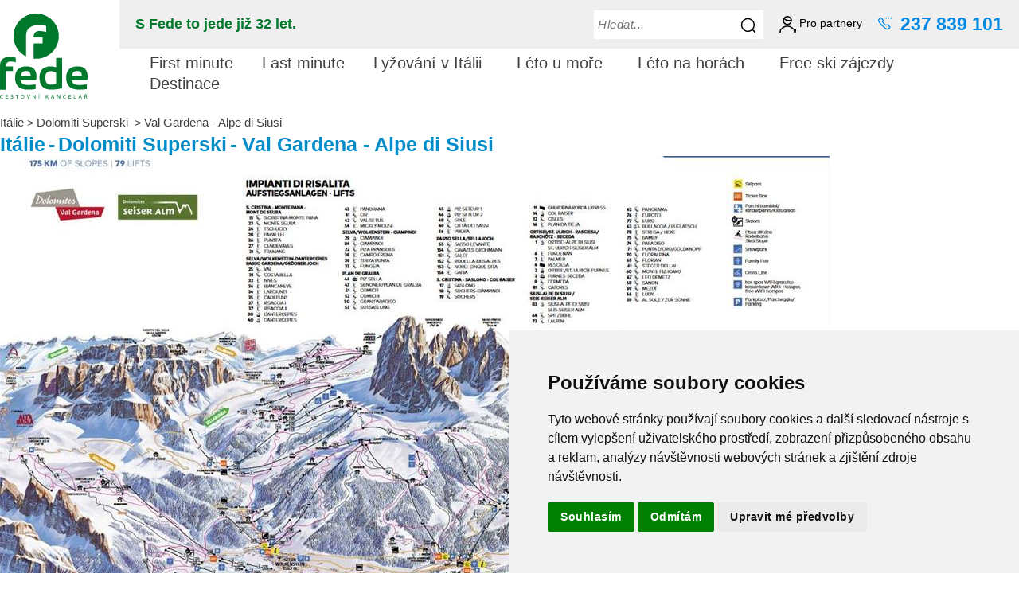

--- FILE ---
content_type: text/html; charset=utf-8
request_url: https://www.fede.cz/dovolena/italie/dolomiti-superski/val-gardena---alpe-di-siusi-1641
body_size: 66175
content:
<!DOCTYPE html>
<html>
<head>
    <meta http-equiv="X-UA-Compatible" content="IE=edge" />

    <title>Val Gardena-Alpe di Siusi | CK Fede</title>

    <meta name="description" content="Val Gardena/Alpe di Siusi se pyšn&#237; několikan&#225;sobn&#253;m oceněn&#237;m nejlepš&#237; lyžařsk&#233; středisko na světě, kter&#233; z&#237;skala v řadě anket. Lyžov&#225;n&#237; ve Val Gardeně patř&#237; do syst&#233;mu Dolomiti Superski a je souč&#225;st&#237; světozn&#225;m&#233;ho řetězce sjezdov&#253;ch trat&#237; Sella Ronda.">

    <meta id="MetaMobile" name="viewport" content="width=device-width, initial-scale=1.0, maximum-scale=1.0, user-scalable=no" />
    <meta name="author" content="Pear spol. s r.o.">
    
    
    <link href="/Content/font-awesome.css" rel="stylesheet" type="text/css" />
    <link href="/bundles/kendo-styles?v=R9PQA-HT5B6T9brIi8Ap5Lvcj7_0kt8whAlA-97avTA1" rel="stylesheet"/>

    <link href="/bundles/necesary-styles?v=0Jdud8A3EgiorhCaLN_GOAxyOjazy1NVYUa0P4aQ-O41" rel="stylesheet"/>

    <script src="/bundles/necesary-scripts?v=1sXeLi7hhFwl5gl3NMTRyH5Y08bn-bhaCbLppbdpGgY1"></script>

    <script src="/bundles/kendo-scripts?v=u8kjLlheGiBWRnE1ovCXEfParBfX8sbfWAAgDbj8OTM1"></script>


    <script src="https://cdn.tiny.cloud/1/qz5hwmlbiutzyr8gj28wbti0cueau6auzt71q12ni0itbrms/tinymce/7/tinymce.min.js" referrerpolicy="origin"></script>
    <script>
        kendo.culture("cs-CZ");
    </script>
    <script src="/Scripts/searching.js?v=3"></script>
    

    <script src="/Scripts/External/jquery.dotdotdot.js"></script>
    <script src="/Scripts/flexible-scrollbar/flexible-scrollbar.js"></script>
    <link href="/Scripts/flexible-scrollbar/flexible-scrollbar.css" rel="stylesheet" type="text/css" />


    <link href="https://fonts.googleapis.com/css?family=Roboto+Condensed" rel="stylesheet">
    
    <script src="/Scripts/searching.js"></script>
    <script src="/Scripts/external/jquery.dotdotdot.js" type="text/javascript"></script>
    <script src="/Scripts/geographyDetail.js"></script>
    <script src="/Scripts/external/classie.js"></script>

    
    <script>
        $(document).ready(function () {
            $('.dad').dad({ draggable: '.drag-bar' });
        });
        var rootUrl = '/';
        var CKVZNIK = 'FEDE';
    </script>

    <!--website_privacy_policy_url": "https://fede.cz/privacy-policy Pro více informací navštivte naši stránku Zásady ochrany osobních údajů.-->
    <!-- Cookie Consent by https://www.TermsFeed.com -->
    <script type="text/javascript" src="//www.termsfeed.com/public/cookie-consent/4.0.0/cookie-consent.js" charset="UTF-8"></script>
    <script type="text/javascript" charset="UTF-8">
        document.addEventListener('DOMContentLoaded', function () {
            cookieconsent.run({
                "notice_banner_type": "simple", "consent_type": "express", "palette": "light", "language": "cs", "page_load_consent_levels": ["strictly-necessary", "functionality", "tracking", "targeting"], "notice_banner_reject_button_hide": false, "preferences_center_close_button_hide": false, "website_name": "CK Fede", "website_privacy_policy_url": "https://fede.cz/Plugins/fileman/Uploads/Documents/FEDE%20GDPR.pdf"
            });
        });
    </script>

    <!-- Google Tag Manager -->
    <script>
        (function (w, d, s, l, i) {
            w[l] = w[l] || []; w[l].push({
                'gtm.start':
                    new Date().getTime(), event: 'gtm.js'
            }); var f = d.getElementsByTagName(s)[0],
                j = d.createElement(s), dl = l != 'dataLayer' ? '&l=' + l : ''; j.async = true; j.src =
                    'https://www.googletagmanager.com/gtm.js?id=' + i + dl; f.parentNode.insertBefore(j, f);
        })(window, document, 'script', 'dataLayer', 'GTM-K9MZ75S');</script>
    <!-- End Google Tag Manager -->
    <!-- Google Ads -->
    <!-- Global site tag (gtag.js) - Google Ads: 1035832221 -->
    <script type="text/plain" cookie-consent="targeting" async src="https://www.googletagmanager.com/gtag/js?id=AW-1035832221">
    </script>
    <script type="text/plain" cookie-consent="targeting">
        window.dataLayer = window.dataLayer || [];
        function gtag(){dataLayer.push(arguments);}
        gtag('js', new Date());
        gtag('config', 'AW-1035832221');
        StartGoogleStuff();

    </script>
    <!-- end of Google Ads-->
    <!--  Google Analytics -->
    <!-- Global site tag (gtag.js) - Google Analytics -->
    
    <!-- end of Google Analytics-->
    <!-- Seznam Sklik -->
    <script type="text/plain" cookie-consent="targeting">
        /* <![CDATA[ */
        var seznam_retargeting_id = 11289;
        /* ]]> */
    </script>
    <script type="text/plain" cookie-consent="targeting" src="//c.imedia.cz/js/retargeting.js">
    </script>
    <!-- end of Seznam Sklik-->
    <!-- Smartsupp Live Chat script -->
    <script type="text/javascript">
        var _smartsupp = _smartsupp || {};
        _smartsupp.key = '1868c0458991f2dbc0f6fc4a0135081a7e6875ca';
        window.smartsupp || (function (d) {
            var s, c, o = smartsupp = function () { o._.push(arguments) }; o._ = [];
            s = d.getElementsByTagName('script')[0]; c = d.createElement('script');
            c.type = 'text/javascript'; c.charset = 'utf-8'; c.async = true;
            c.src = 'https://www.smartsuppchat.com/loader.js?'; s.parentNode.insertBefore(c, s);
        })(document);
    </script>

    <noscript>Cookies management by <a href="https://www.termsfeed.com/cookie-consent/" rel="nofollow noopener">TermsFeed Cookie Consent</a></noscript>
    <!-- End Cookie Consent by TermsFeed -->
    <script>
        var FavouriteToursText1 = 'oblíbený zájezd ve schránce';
        var FavouriteToursText2to4 = 'oblíbené zájezdy ve schránce';
        var FavouriteToursText5more = 'oblíbených zájezdů ve schránce';
        $(document).ready(function () {
            cbpHorizontalMenu.init();
            $('select.sumo_combo').SumoSelect({ csvDispCount: 3, captionFormat: "Vybráno: {0}",captionFormatAllSelected: "Vybráno: {0}" });
            $('select.sumo_combo_searcher').SumoSelect({
                csvDispCount: 3, captionFormat: "Vybráno: {0}", captionFormatAllSelected: "Vybráno: {0}",
                onDropdownClose: searcherDropdownClose, useHidden: true
            });
            $('select.sumo_combo_persons').SumoSelect({
                csvDispCount: 3, captionFormat: "Vybráno: {0}",captionFormatAllSelected: "Vybráno: {0}", useHidden: true
            });
            //showFavouriteTours(FavouriteToursText1, FavouriteToursText2to4, FavouriteToursText5more);
        });
    </script>



    <script>

        $(document).on("click", "button.cc-nb-okagree", function (e) {
            ReadCookieAndTellGoogle();
        });
        $(document).on("click", "button.cc-nb-reject", function (e) {
            ReadCookieAndTellGoogle();
        });
        $(document).on("click", "button.cc-cp-foot-save", function (e) {
            ReadCookieAndTellGoogle();
        });

        function getCookie(name) {
            var nameEQ = name + "=";
            var ca = document.cookie.split(';');
            for (var i = 0; i < ca.length; i++) {
                var c = ca[i];
                while (c.charAt(0) == ' ') c = c.substring(1, c.length);
                if (c.indexOf(nameEQ) == 0) return c.substring(nameEQ.length, c.length);
            }
            return null;
        }

        function ReadCookieAndTellGoogle() {

            var cookieValue = getCookie('cookie_consent_level');
            var decodedString = decodeURIComponent(cookieValue);
            //kdyz je targeting==true, tak na google vse povolime.
            const result = JSON.parse(decodedString);

            var tr = result.tracking;
            var ta = result.targeting;

            gtag('consent', 'update', {
                'ad_user_data': tr ? 'granted' : 'denied',
                'ad_personalization': ta ? 'granted' : 'denied',
                'ad_storage': tr ? 'granted' : 'denied',
                'analytics_storage': tr ? 'granted' : 'denied'
            });
        }

        function StartGoogleStuff() {

            var consent = getCookie('cookie_consent_user_accepted');

            if (consent === 'true') {
                ReadCookieAndTellGoogle()
            } else {
                gtag('consent', 'default', {
                    'ad_storage': 'denied',
                    'ad_user_data': 'denied',
                    'ad_personalization': 'denied',
                    'analytics_storage': 'denied'
                });
            }
        }

    </script>
</head>
<body>
    <!-- Google Tag Manager (noscript) -->
    <noscript>
        <iframe src="https://www.googletagmanager.com/ns.html?id=GTM-K9MZ75S"
                height="0" width="0" style="display:none;visibility:hidden"></iframe>
    </noscript>
    <!-- End Google Tag Manager (noscript) -->
    <div class="master">

        <header class="all">
            <div id="HeaderWrapper" class="content-wrapper">
                <div class="header-content pos-rel">
                    <div class="p-row">
                        <a href="/" class="main-logo">
                            <img class="logo" alt="fede" src="/Images/logo.svg" />
                        </a>
                    </div>
                    <div class="p-row menu pos-rel">
                        <div class="p-row menu top">
                            <div class="col-type w100">
                                <div class="textTitle displayNone990">
    <div class="web-text">
        <div class="pos-rel">
<p><strong>S Fede to jede již 32 let.</strong></p>                    </div>
    </div>

                                </div>
                                <div class="float-right displayNone650 desktop-seacher-flex">
                                    <div class="desktop-topSearcher">
                                        <a href="javascript:;" class="search-glass red-text darker display-inline-block vaMiddle"></a>
                                        <input class="global-search display-inline-block vaMiddle" data-url="VysledekHledani" id="global-search" name="global-search" placeholder="Hledat..." type="text" value="" />

                                    </div>
                                    <a href="http://booking.fede.cz" class="partners paddingL20 paddingR20">
                                        <span class="partners-f red-text darker display-inline-block vaMiddle"></span>
                                        <span class="displayNone910">Pro partnery</span>
                                    </a>
<div class="infoLinka">
    <a href="tel: 237 839 101">
        <img src="/Images/icon-infolinka.svg" alt="phone" class="paddingR5 phoneImage">
        <span class="displayNone910">237 839 101</span>
    </a>
</div>




                                </div>
                            </div>
                        </div>
                        <div class="col-type menu bottom">

<div class="menu desctopWrapper">
<ul class="k-widget k-reset k-header k-menu" id="top_menu"><li class="k-item k-state-default"><a class="k-link k-menu-link" href="/first-minute">First minute</a></li><li class="k-item k-state-default"><a class="k-link k-menu-link" href="/last-minute">Last minute</a></li><li class="k-item k-state-default"><a class="k-link k-menu-link" href="/lyzovani-italie">Lyžov&#225;n&#237; v It&#225;lii<span class="k-icon k-i-arrow-60-down"></span></a><ul class="k-group k-menu-group"><li class="k-item k-state-default"><a class="k-link k-menu-link" href="/lyzovani-v-italii-bus">Autobusem</a></li><li class="k-item k-state-default"><a class="k-link k-menu-link" href="/lyzovani-v-italii-id">Vlastn&#237; dopravou</a></li></ul></li><li class="k-item k-state-default"><a class="k-link k-menu-link" href="/leto-u-more">L&#233;to u moře<span class="k-icon k-i-arrow-60-down"></span></a><ul class="k-group k-menu-group"><li class="k-item k-state-default"><a class="k-link k-menu-link" href="/leto-u-more-air">Letecky</a></li><li class="k-item k-state-default"><a class="k-link k-menu-link" href="/leto-u-more-bus">Autobusem</a></li><li class="k-item k-state-default"><a class="k-link k-menu-link" href="/leto-u-more-id">Vlastn&#237; dopravou</a></li></ul></li><li class="k-item k-state-default"><a class="k-link k-menu-link" href="/leto-na-horach">L&#233;to na hor&#225;ch<span class="k-icon k-i-arrow-60-down"></span></a><ul class="k-group k-menu-group"><li class="k-item k-state-default"><a class="k-link k-menu-link" href="/leto-na-horach-id">Vlastn&#237; dopravou</a></li></ul></li><li class="k-item k-state-default"><a class="k-link k-menu-link" href="/free-ski">Free ski z&#225;jezdy<span class="k-icon k-i-arrow-60-down"></span></a><ul class="k-group k-menu-group"><li class="k-item k-state-default"><a class="k-link k-menu-link" href="/free-ski-zajezdy-bus">Autobusem</a></li><li class="k-item k-state-default"><a class="k-link k-menu-link" href="/free-ski-zajezdy-id">Vlastn&#237; dopravou</a></li></ul></li><li class="k-item k-state-default"><a class="k-link k-menu-link" href="/destinace">Destinace<span class="k-icon k-i-arrow-60-down"></span></a><ul class="k-group k-menu-group"><li class="k-item k-state-default"><a class="k-link k-menu-link" href="/destinace-Chorvatsko">Chorvatsko</a></li><li class="k-item k-state-default"><a class="k-link k-menu-link" href="/destinace-Itálie">It&#225;lie</a></li><li class="k-item k-state-default"><a class="k-link k-menu-link" href="/destinace-Portugalsko">Portugalsko</a></li></ul></li></ul><script>
	kendo.syncReady(function(){jQuery("#top_menu").kendoMenu({});});
</script></div>
    <script type="text/javascript">
        var loaderUrl = 'https://www.fede.cz/Images/Loaders/logo.svg';
        $(document).ready(function () {
            

            jQuery('#mobile-menu-wrapper').meanmenu({ meanMenuContainer: '#HeaderWrapper', meanScreenWidth: 650, meanRevealPosition: "left" });
        });
    </script>
    <div id="mobile-menu-wrapper" class="mobile-menu mobileWrapper float-right">
        <ul id="mobile_menu">
        <li>
                <a href="/first-minute" target="_self">First minute</a>

        </li>
        <li>
                <a href="/last-minute" target="_self">Last minute</a>

        </li>
        <li>
                <a href="/lyzovani-italie" target="_self">Lyžov&#225;n&#237; v It&#225;lii</a>
                    <ul class="dl-submenu">
        <li>
                <a href="/lyzovani-v-italii-bus" target="_self">Autobusem</a>

        </li>
        <li>
                <a href="/lyzovani-v-italii-id" target="_self">Vlastn&#237; dopravou</a>

        </li>
                    </ul>

        </li>
        <li>
                <a href="/leto-u-more" target="_self">L&#233;to u moře</a>
                    <ul class="dl-submenu">
        <li>
                <a href="/leto-u-more-air" target="_self">Letecky</a>

        </li>
        <li>
                <a href="/leto-u-more-bus" target="_self">Autobusem</a>

        </li>
        <li>
                <a href="/leto-u-more-id" target="_self">Vlastn&#237; dopravou</a>

        </li>
                    </ul>

        </li>
        <li>
                <a href="/leto-na-horach" target="_self">L&#233;to na hor&#225;ch</a>
                    <ul class="dl-submenu">
        <li>
                <a href="/leto-na-horach-id" target="_self">Vlastn&#237; dopravou</a>

        </li>
                    </ul>

        </li>
        <li>
                <a href="/free-ski" target="_self">Free ski z&#225;jezdy</a>
                    <ul class="dl-submenu">
        <li>
                <a href="/free-ski-zajezdy-bus" target="_self">Autobusem</a>

        </li>
        <li>
                <a href="/free-ski-zajezdy-id" target="_self">Vlastn&#237; dopravou</a>

        </li>
                    </ul>

        </li>
        <li>
                <a href="/destinace" target="_self">Destinace</a>
                    <ul class="dl-submenu">
        <li>
                <a href="/destinace-Chorvatsko" target="_self">Chorvatsko</a>

        </li>
        <li>
                <a href="/destinace-Itálie" target="_self">It&#225;lie</a>

        </li>
        <li>
                <a href="/destinace-Portugalsko" target="_self">Portugalsko</a>

        </li>
                    </ul>

        </li>
        </ul>
    </div>



                        </div>
                    </div>
                    <a id="ShowMobileSearch" href="javascript:;" class="search-glass vaMiddle pos-abs displayNone display650"></a>
                    <div class="mobileWrapper mobile-search form-hidden w100 pos-abs p-row">
                        <div class="col-type w90">
                            <input class="global-search-mobile display-inline-block vaMiddle" data-url="VysledekHledani" id="global-search-mobile" name="global-search-mobile" placeholder="Hledat..." type="search" value="" />
                        </div>
                        <div class="col-type w10 mobile-search-close red-text darker">
                            <a href="javascript:;">X</a>
                        </div>
                    </div>
                    <a href="http://booking.fede.cz" class="partners-mobile">
                        <span class="partners-f red-text darker display-inline-block vaMiddle"></span>
                    </a>
                    <div class="infos-mobile">
<div class="infoLinka">
    <a href="tel: 237 839 101">
        <img src="/Images/icon-infolinka.svg" alt="phone" class="paddingR5 phoneImage">
        <span class="displayNone910">237 839 101</span>
    </a>
</div>




                    </div>
                </div>
            </div>
            <div class="content-wrapper clear-fix">


            </div>
        </header>

        <div id="body" class="body-layout all">

            

<form action="/GeographyDetailController/Init" enctype="multipart/form-data" method="post">    <section class="p-row">
        <div class="content-wrapper">
            <div class="content-wrapper-w geography-detail">
                <div class="col-type w100">
                    <div class="p-row navigation pos-rel displayNone650">
                            <a href="/dovolena/italie-2" class="">Itálie</a>&nbsp;>                                                <a href="/dovolena/italie/dolomiti-superski-1586"
                                                   class="">Dolomiti Superski</a>
&nbsp;>                                                <span> Val Gardena - Alpe di Siusi</span>
                    </div>
                </div>
            </div>
            <div class="content-wrapper-w geography-detail-down">
                <div class="p-row">
                    <div class="content-wrapper-w">
                        <div class="p-row titleGDurls">
                                <a href="/dovolena/italie-2" class="geopraphy-title">Itálie</a>
                                                <span class="geopraphy-title next"> - </span>
                                                <a href="/dovolena/italie/dolomiti-superski-1586"
                                                   class="geopraphy-title next">Dolomiti Superski</a>
                                                <span class="geopraphy-title next"> - Val Gardena - Alpe di Siusi</span>
                        </div>
                    </div>
                </div>
            </div>
            <div class="content-wrapper-w geography-detail-down-down">
                <div class="p-row pos-rel imagesGeoDetail border">
                    <div class="col-type w100">
                        <div class="p-row overflow-hidden">
                            <div class="col-type w100">
                                <div class="content-wrapper-w">
                                    <div class="p-row gallery">
                                        <div class="big-picture-slider hand">
                                                <div class="big-picture">
                                                    <img src="https://www.fede.cz/Images/DB/Resized/ValGardena_12806_1042x609.png" class="mainphotos" />
                                                </div>
                                        </div>
                                        <div class="p-row smallPicturesGD">
                                                <div class="picture-list col-type w100">
                                                                <div class="col-type w20 small-pictures marginT13 ">
                                                                        <img src="https://www.fede.cz/Images/DB/Resized/1-6757_12796_198x115.jpg" class="smallphotos" />

                                                                </div>
                                                                <div class="col-type w20 small-pictures marginT13 ">
                                                                        <img src="https://www.fede.cz/Images/DB/Resized/3-4844_12798_198x115.jpg" class="smallphotos" />

                                                                </div>
                                                                <div class="col-type w20 small-pictures marginT13 ">
                                                                        <img src="https://www.fede.cz/Images/DB/Resized/4-4843_12799_198x115.jpg" class="smallphotos" />

                                                                </div>
                                                                <div class="col-type w20 small-pictures marginT13 ">
                                                                        <img src="https://www.fede.cz/Images/DB/Resized/5-4841_12800_198x115.jpg" class="smallphotos" />

                                                                </div>
                                                                <div class="col-type w20 small-pictures marginT13 last">
                                                                        <img src="https://www.fede.cz/Images/DB/Resized/6-4839_12801_198x115.jpg" class="smallphotos" />

                                                                </div>

                                                </div>
                                        </div>

                                        <div id="GalleryModal_val-gardena---alpe-di-siusi-1641" class="gallery-modal overlay overlay-slidedown" data-country="It&#225;lie" data-region="Dolomiti Superski" data-locality="Val Gardena - Alpe di Siusi">
                                            <div class="overlay-header p-row">
                                                <div class="col-type w50">
                                                    <div class="col-type logo"></div>
                                                </div>
                                                <div class="col-type right w50 taRight">
                                                    <span class="fa fa-times overlay-close" aria-hidden="true"></span>
                                                </div>
                                            </div>
                                            <div class="gallery-content modal-content"></div>
                                        </div>
                                            <div class="blackFieldLeft">
                                            </div>
                                            <div class="blackFieldRight"></div>
                                    </div>
                                </div>
                            </div>
                        </div>
                    </div>
                </div>
                <section class="content-wrapper geography-detail-bottom">
                    <div class="col-type w100">
                        <div class="content-wrapper-w catalog-texts desc-box-geo border">
                                    <div class="p-row">
                                        <div class="col-type w100">
                                            <h1 style="margin-bottom: -5px;"><b>Val Gardena / Alpe di Siusi – 175 km slunečných sjezdovek v srdci Dolomit</b></h1><br><span>Oblast Val Gardena spolu s Alpe di Siusi tvoří jednu z nejvýznamnějších lyžařských destinací v Alpách, nabízející až <b>175 km sjezdovek</b>, přímé napojení na okruh Sella Ronda a tyrolskou pohostinnost v autentickém horském prostředí.</span></br><br><table style="border-left: 1px solid #000000;border-top: 1px solid #000000;border-right: 1px solid #000000;border-bottom: 1px solid #000000;border-collapse: collapse;table-layout: auto;"><tbody><tr><td style="border-left: 1px solid #000000;border-top: 1px solid #000000;border-right: 1px solid #000000;border-bottom: 1px solid #000000;padding: 0px 7px 0px 7px;width: 73px;background-color: #00823B;vertical-align: top;" align="left" valign="top"><p style="text-align: center;"><span style="font-family: '';font-size: 9pt;color: #FFFFFF;background-color: #00823B;">Celkem km sjezdovek</span></p></td><td style="border-left: 1px solid #000000;border-top: 1px solid #000000;border-right: 1px solid #000000;border-bottom: 1px solid #000000;padding: 0px 7px 0px 7px;width: 78px;background-color: #000000;vertical-align: top;" align="left" valign="top"><p style="text-align: center;"><span style="font-family: '';font-size: 9pt;color: #FFFFFF;background-color: #000000;">Černé sjezdovky</span></p></td><td style="border-left: 1px solid #000000;border-top: 1px solid #000000;border-right: 1px solid #000000;border-bottom: 1px solid #000000;padding: 0px 7px 0px 7px;width: 95px;background-color: #C00000;vertical-align: top;" align="left" valign="top"><p style="text-align: center;"><span style="font-family: '';font-size: 9pt;color: #FFFFFF;background-color: #C00000;">Červené sjezdovky</span></p></td><td style="border-left: 1px solid #000000;border-top: 1px solid #000000;border-right: 1px solid #000000;border-bottom: 1px solid #000000;padding: 0px 7px 0px 7px;width: 85px;background-color: #4472C4;vertical-align: top;" align="left" valign="top"><p style="text-align: center;"><span style="font-family: '';font-size: 9pt;color: #FFFFFF;background-color: #4472C4;">Modré sjezdovky</span></p></td></tr><tr><td style="border-left: 1px solid #000000;border-top: 1px solid #000000;border-right: 1px solid #000000;border-bottom: 1px solid #000000;padding: 0px 7px 0px 7px;width: 73px;vertical-align: top;" align="left" valign="top"><p style="text-align: center;"><span style="font-family: '';font-size: 9pt;color: #000000;">175 km</span><span style="font-family: '';font-size: 9pt;"></span></p></td><td style="border-left: 1px solid #000000;border-top: 1px solid #000000;border-right: 1px solid #000000;border-bottom: 1px solid #000000;padding: 0px 7px 0px 7px;width: 78px;vertical-align: top;" align="left" valign="top"><p style="text-align: center;"><span style="font-family: '';font-size: 9pt;color: #000000;">13 (18 km)</span><span style="font-family: '';font-size: 9pt;"></span></p></td><td style="border-left: 1px solid #000000;border-top: 1px solid #000000;border-right: 1px solid #000000;border-bottom: 1px solid #000000;padding: 0px 7px 0px 7px;width: 95px;vertical-align: top;" align="left" valign="top"><p style="text-align: center;"><span style="font-family: '';font-size: 9pt;color: #000000;">93 (116 km)</span><span style="font-family: '';font-size: 9pt;"></span></p></td><td style="border-left: 1px solid #000000;border-top: 1px solid #000000;border-right: 1px solid #000000;border-bottom: 1px solid #000000;padding: 0px 7px 0px 7px;width: 85px;vertical-align: top;" align="left" valign="top"><p style="text-align: center;"><span style="font-family: '';font-size: 9pt;color: #000000;">56 (41 km)</span><span style="font-family: '';font-size: 9pt;"></span></p></td></tr></tbody></table><br><h2 style="margin-bottom: -5px;"><b>Hlavní důvody, proč sem vyrazit</b></h2><br><ul style="margin-top:0; margin-bottom:0; padding-left:20px;"><li style="margin-bottom: -11px;">Rozsáhlá nabídka: až <b>175 km sjezdovek</b>, 79 lanovek a moderní přepravní zařízení.</li><br>  <li style="margin-bottom: -11px;">Světová úroveň: černé sjezdovky jako trať Saslong pro závody Světového poháru.</li><br>  <li style="margin-bottom: -11px;">Rodinné a pohodové lyžování: Alpe di Siusi je ideální pro děti a začátečníky, široké svahy a skvělá infrastruktura.</li><br>  <li style="margin-bottom: -11px;">Slunečné a zasněžené: výborné orientace svahů a technické zasněžování zaručují kvalitu.</li></ul><br><h2 style="margin-bottom: -5px;"><b>Aktivity a zábava mimo sjezdovky</b></h2><br><ul style="margin-top:0; margin-bottom:0; padding-left:20px;"><li style="margin-bottom: -11px;">Kluziště a bruslařské stadiony v údolí Val Gardena.</li><br>  <li style="margin-bottom: -11px;">Krytý bazén a wellness v St. Ulrich (Ortisei) pro relax po dni na svazích.</li><br>  <li style="margin-bottom: -11px;">Lyžařské školy a školičky – vhodné pro rodiny s dětmi.</li><br>  <li style="margin-bottom: -11px;">Jízda na koních, squash a apres-ski scéna – kombinace aktivity a pohody.</li><br>  <li style="margin-bottom: -11px;">Noční lyžování ve St. Christině / Castel Rotto – další rozměr zimního pobytu.</li></ul><br><h2 style="margin-bottom: -5px;"><b>Ubytování a přístup</b></h2><br><spanT>Vesničky St. Ulrich, Santa Cristina a Selva (Val Gardena) i Alpe di Siusi nabízejí širokou škálu ubytování – od rodinných penzionů po designové resorty. Přímé napojení lanovkami a moderními sedačkami znamená minimum čekání a rychlý nástup na sjezdovky.</span><br><h2 style="margin-bottom: -5px;"><b>Sezóna a počasí</b></h2><br><span>Lyžařská sezóna trvá typicky od začátku prosince do dubna. Nadmořská výška a technické zasněžování zabezpečují dobré sněhové podmínky, průměrná roční teplota v údolí se pohybuje kolem 5 °C.</span><br><h2 style="margin-bottom: -5px;"><b>Na co nezapomenout</b></h2><br><span>Vezměte si s sebou dobře vybavený lyžařský komplet (pokud míříte na černé tratě) a nezapomeňte ochutnat místní ladinskou kuchyni v horských chatách – ideální zakončení dne na svahu.</span>
                                        </div>
                                    </div>
                        </div>
                    </div>
                </section>
                <section class="content-wrapper geography-detail-bottom">
                    <div class="p-row">
                        <div class="col-type w100 sub border">
                            <div id="result-content">
                                <div class="p-row padding-box">
                                    <div class="col-type w100">
                                        <div class="content-wrapper">
                                                <span class="geopraphy-title">
Hotely                                                </span>
                                        </div>
                                    </div>
                                </div>
                                        <div class="p-row">
                                            <div class="w100 paginator">
                                            </div>
                                        </div>
                                        <div class="col-type offer geo w33 floatLeftMob w100767 paddingB20 ">
                                            <div class="photo pos-rel">

                                                <a href="/dovolena/italie/dolomiti-superski/val-gardena---alpe-di-siusi/hotel-rodes/?tourid=26IZGRRO" class="photo pos-rel">
                                                    <span class="no-overflow display-block">
                                                        <img src="https://www.fede.cz/Images/DB/Resized/rodes1_146657_320x185.jpg" alt="rodes 1.jpg" />
                                                    </span>
                                                </a>

                                                <div class="col-type w100 specialOffersTilesFooter-geo">
                                                    <div class="p-row">
                                                        <div class="col-type w100 paddingB30">
                                                            <a href="/dovolena/italie/dolomiti-superski/val-gardena---alpe-di-siusi/hotel-rodes/?tourid=26IZGRRO" class="big blue">Hotel RODES</a>
                                                        </div>
                                                    </div>
                                                    <div class="p-row">

                                                        <span>Itálie/Dolomiti Superski/Val Gardena - Alpe di Siusi</span>
                                                    </div>
                                                        <div class="p-row">
                                                            <div class="col-type floatLeftMob w100 textAlignRight price">
                                                                <span class="bold colorOrange fontSize26">
                                                                    <span class="from">od</span> 7 630 Kč
                                                                </span>
                                                            </div>
                                                        </div>
                                                </div>
                                            </div>
                                        </div>
                                        <div class="col-type offer geo w33 floatLeftMob w100767 paddingB20 ">
                                            <div class="photo pos-rel">

                                                <a href="/dovolena/italie/dolomiti-superski/val-gardena---alpe-di-siusi/hotel-salegg/?tourid=26IZGRSL" class="photo pos-rel">
                                                    <span class="no-overflow display-block">
                                                        <img src="https://www.fede.cz/Images/DB/Resized/344225941_144013_320x185.jpg" alt="344225941.jpg" />
                                                    </span>
                                                </a>

                                                <div class="col-type w100 specialOffersTilesFooter-geo">
                                                    <div class="p-row">
                                                        <div class="col-type w100 paddingB30">
                                                            <a href="/dovolena/italie/dolomiti-superski/val-gardena---alpe-di-siusi/hotel-salegg/?tourid=26IZGRSL" class="big blue">Hotel SALEGG</a>
                                                        </div>
                                                    </div>
                                                    <div class="p-row">

                                                        <span>Itálie/Dolomiti Superski/Val Gardena - Alpe di Siusi</span>
                                                    </div>
                                                        <div class="p-row">
                                                            <div class="col-type floatLeftMob w100 textAlignRight price">
                                                                <span class="bold colorOrange fontSize26">
                                                                    <span class="from">od</span> 10 690 Kč
                                                                </span>
                                                            </div>
                                                        </div>
                                                </div>
                                            </div>
                                        </div>
                                        <div class="col-type offer geo w33 floatLeftMob w100767 paddingB20 last">
                                            <div class="photo pos-rel">

                                                <a href="/dovolena/italie/dolomiti-superski/val-gardena---alpe-di-siusi/apartmany-scherlin/?tourid=26IZGRAS" class="photo pos-rel">
                                                    <span class="no-overflow display-block">
                                                        <img src="https://www.fede.cz/Images/DB/Resized/1_145366_320x185.jpg" alt="1.jpg" />
                                                    </span>
                                                </a>

                                                <div class="col-type w100 specialOffersTilesFooter-geo">
                                                    <div class="p-row">
                                                        <div class="col-type w100 paddingB30">
                                                            <a href="/dovolena/italie/dolomiti-superski/val-gardena---alpe-di-siusi/apartmany-scherlin/?tourid=26IZGRAS" class="big blue">Apartm&#225;ny SCHERLIN</a>
                                                        </div>
                                                    </div>
                                                    <div class="p-row">

                                                        <span>Itálie/Dolomiti Superski/Val Gardena - Alpe di Siusi</span>
                                                    </div>
                                                        <div class="p-row">
                                                            <div class="col-type floatLeftMob w100 textAlignRight price">
                                                                <span class="bold colorOrange fontSize26">
                                                                    <span class="from">od</span> 13 090 Kč
                                                                </span>
                                                            </div>
                                                        </div>
                                                </div>
                                            </div>
                                        </div>
                                        <div class="col-type offer geo w33 floatLeftMob w100767 paddingB20 ">
                                            <div class="photo pos-rel">

                                                <a href="/dovolena/italie/dolomiti-superski/val-gardena---alpe-di-siusi/hotel-scherlin/?tourid=26IZGRSC" class="photo pos-rel">
                                                    <span class="no-overflow display-block">
                                                        <img src="https://www.fede.cz/Images/DB/Resized/23IZGRSC_25_142012_320x185.jpg" alt="23IZGRSC_25.jpg" />
                                                    </span>
                                                </a>

                                                <div class="col-type w100 specialOffersTilesFooter-geo">
                                                    <div class="p-row">
                                                        <div class="col-type w100 paddingB30">
                                                            <a href="/dovolena/italie/dolomiti-superski/val-gardena---alpe-di-siusi/hotel-scherlin/?tourid=26IZGRSC" class="big blue">Hotel SCHERLIN</a>
                                                        </div>
                                                    </div>
                                                    <div class="p-row">

                                                        <span>Itálie/Dolomiti Superski/Val Gardena - Alpe di Siusi</span>
                                                    </div>
                                                        <div class="p-row">
                                                            <div class="col-type floatLeftMob w100 textAlignRight price">
                                                                <span class="bold colorOrange fontSize26">
                                                                    <span class="from">od</span> 21 490 Kč
                                                                </span>
                                                            </div>
                                                        </div>
                                                </div>
                                            </div>
                                        </div>
                                        <div class="col-type offer geo w33 floatLeftMob w100767 paddingB20 ">
                                            <div class="photo pos-rel">

                                                <a href="/dovolena/italie/dolomiti-superski/val-gardena---alpe-di-siusi/hotel-olympia/?tourid=26IZGROL" class="photo pos-rel">
                                                    <span class="no-overflow display-block">
                                                        <img src="https://www.fede.cz/Images/DB/Resized/i66401o0c0f0w1d1024h0t0p_141784_320x185.jpg" alt="i66401o0c0f0w1d1024h0t0p.jpg" />
                                                    </span>
                                                </a>

                                                <div class="col-type w100 specialOffersTilesFooter-geo">
                                                    <div class="p-row">
                                                        <div class="col-type w100 paddingB30">
                                                            <a href="/dovolena/italie/dolomiti-superski/val-gardena---alpe-di-siusi/hotel-olympia/?tourid=26IZGROL" class="big blue">Hotel OLYMPIA</a>
                                                        </div>
                                                    </div>
                                                    <div class="p-row">

                                                        <span>Itálie/Dolomiti Superski/Val Gardena - Alpe di Siusi</span>
                                                    </div>
                                                        <div class="p-row">
                                                            <div class="col-type floatLeftMob w100 textAlignRight price">
                                                                <span class="bold colorOrange fontSize26">
                                                                    <span class="from">od</span> 22 290 Kč
                                                                </span>
                                                            </div>
                                                        </div>
                                                </div>
                                            </div>
                                        </div>
                                        <div class="col-type offer geo w33 floatLeftMob w100767 paddingB20 last">
                                            <div class="photo pos-rel">

                                                <a href="/dovolena/italie/dolomiti-superski/val-gardena---alpe-di-siusi/hotel-bel-mont/?tourid=26IZGRBM" class="photo pos-rel">
                                                    <span class="no-overflow display-block">
                                                        <img src="https://www.fede.cz/Images/DB/Resized/BelMontII_144523_320x185.jpg" alt="Bel Mont II.jpg" />
                                                    </span>
                                                </a>

                                                <div class="col-type w100 specialOffersTilesFooter-geo">
                                                    <div class="p-row">
                                                        <div class="col-type w100 paddingB30">
                                                            <a href="/dovolena/italie/dolomiti-superski/val-gardena---alpe-di-siusi/hotel-bel-mont/?tourid=26IZGRBM" class="big blue">Hotel BEL MONT</a>
                                                        </div>
                                                    </div>
                                                    <div class="p-row">

                                                        <span>Itálie/Dolomiti Superski/Val Gardena - Alpe di Siusi</span>
                                                    </div>
                                                        <div class="p-row">
                                                            <div class="col-type floatLeftMob w100 textAlignRight price">
                                                                <span class="bold colorOrange fontSize26">
                                                                    <span class="from">od</span> 27 490 Kč
                                                                </span>
                                                            </div>
                                                        </div>
                                                </div>
                                            </div>
                                        </div>
                                                                    <div class="p-row">
                                        <div class="w100 paginator">
                                        </div>
                                    </div>
                            </div>
                        </div>
                    </div>
                </section>
            </div>
        </div>
    </section>
</form>

<script>
    $(document).ready(function () {
        $('.mainphotos, .smallphotos').click(function () {
            showModalGalleryGeography(this, $('.gallery-modal'), "FEDE");
        });
        $(".dots").dotdotdot({
            height: 90
        });
    });
</script>


        </div>

<div class="clear"></div>
<footer>
    <div class="p-row footerfirst">
        <div class="content-wrapper footer-content-wraper">
            <div class="footer-content">
                <div class="p-row">
                    <div class="col-type w15">
                        <div class="col-type w100 w50650 paddingL20650 paddingT20">
                            <a href="/" class="main-logo">
                                <img class="logo" alt="fede" src="/Images/logo.svg" />
                            </a>
                        </div>
                        <div class="col-type w100 w50650 paddingR20650 paddingT20">
                            <div class="p-row">
                                Fede s.r.o.
                            </div>
                            <div class="p-row">
                                Na Příkopě 853/12 
                            </div>
                            <div class="p-row">
                                110 00 Praha
                            </div>
                                <div class="p-row">
                                    T:  <a href="237 839 101">237 839 101</a>
                                </div>
                                                            <div class="p-row">

                                    E: <a href="mailto:fede@fede.cz">fede@fede.cz</a>
                                </div>
                            <div class="col-type w100 footer-images left paddingT10">
                                <a href="https://www.facebook.com/ck.fede" target="_blank" title="facebook"><div class="facebook"></div></a>
                                <a href="https://www.instagram.com/ck_fede?igsh=djZsd2FwZHZ3ZnJ6" target="_blank" title="instagram"><div class="insta"></div></a>
                            </div>
                        </div>
                    </div>
                    <div class="col-type w85 w1001450 paddingT82">
                        <div class="p-row marginB60 footer2Texts">
                            <div class="col-type paddingR10 w14 w501250 paddingL20650">
                                <div class="column-content dad-footer first">
                                                    <div class="p-row pos-rel">
                    <div class="col-type w100 footer-link">
                                    <a href="/first-minute">
                                        First Minute
                                    </a>
                    </div>
                </div>

                                </div>
                            </div>
                            <div class="col-type paddingR10 w14 w501250 paddingL20650">
                                <div class="column-content dad-footer second">
                                                    <div class="p-row pos-rel">
                    <div class="col-type w100 footer-link">
                                    <a href="/last-minute">
                                        Last minute
                                    </a>
                    </div>
                </div>

                                </div>
                            </div>
                            <div class="col-type paddingR10 w14 w501250 paddingL20650">
                                <div class="column-content dad-footer third">
                                                    <div class="p-row pos-rel">
                    <div class="col-type w100 footer-link">
                                    <a href="/lyzovani-italie">
                                        Lyžov&#225;n&#237; v It&#225;lii
                                    </a>
                    </div>
                </div>

                                </div>
                            </div>
                            <div class="col-type paddingR10 w14 w501250 paddingL20650">
                                <div class="column-content dad-footer fourth">
                                                    <div class="p-row pos-rel">
                    <div class="col-type w100 footer-link">
                                    <a href="/leto-u-more">
                                        L&#233;to u moře
                                    </a>
                    </div>
                </div>

                                </div>
                            </div>
                            <div class="col-type paddingR10 w14 w501250 paddingL20650">
                                <div class="column-content dad-footer fifth">
                                                    <div class="p-row pos-rel">
                    <div class="col-type w100 footer-link">
                                    <a href="/leto-na-horach">
                                        L&#233;to na hor&#225;ch
                                    </a>
                    </div>
                </div>

                                </div>
                            </div>
                            <div class="col-type paddingR10 w14 w501250 paddingL20650">
                                <div class="column-content dad-footer sixth">
                                                    <div class="p-row pos-rel">
                    <div class="col-type w100 footer-link">
                                    <a href="/free-ski">
                                        Free ski z&#225;jezdy
                                    </a>
                    </div>
                </div>

                                </div>
                            </div>
                            <div class="col-type paddingR10 w14 w501250 paddingL20650">
                                <div class="column-content dad-footer seventh">
                                                    <div class="p-row pos-rel">
                    <div class="col-type w100 footer-link">
                                    <a href="/destinace">
                                        Destinace
                                    </a>
                    </div>
                </div>

                                </div>
                            </div>
                        </div>
                        <div class="p-row text-align-right">
                            <input id="ButtonLogoutNews" class="blue-button footer-button logout-news  hand" type="button" value="Odhl&#225;šen&#237; odběru nab&#237;dek" />
                                <div class="col-type w100 modal-logout-news" style="display:none;" id="LogOutNewsModalWindow">
        <div class="modal-dialog-logout-news">
            <div class="modal-header-logout-news overlay-header p-row">
                <div class="col-type w100">
                    <span id="LogoutNewsCloseModalWindow" class="fa fa-times overlay-close-logout-news" aria-hidden="true"></span>
                </div>

            </div>
            <div class="modal-content">
                <div class="p-row pos-rel">
                    <div class="modal-body-logout-news p-row">
                        <div class="col-type w100 paddingL20 paddingB10">
                            <form id="unsubscribeForm">
                                <h2>Prosím zatrhněte důvod odhlášení odběru:</h2>
                                <div class="col-type w100 paddingB10">
                                    <span class="stylish-radio-wrapper"><input type="radio" id="Reason1LogoutNews" name="LogoutNewsRadioButton" value="Dostávám příliš mnoho emailů" onchange='displayOtherReason();' /><label for="Reason1LogoutNews" class="stylish-radio"></label><label for="Reason1LogoutNews" class="stylish-radio-text">Dostávám příliš mnoho emailů</label></span>
                                </div>
                                <div class="col-type w100 paddingB10">
                                    <span class="stylish-radio-wrapper"><input type="radio" id="Reason2LogoutNews" name="LogoutNewsRadioButton" value="Témata v emailech mě již nezajímají" onchange='displayOtherReason();' /><label for="Reason2LogoutNews" class="stylish-radio"></label><label for="Reason2LogoutNews" class="stylish-radio-text">Témata v emailech mě již nezajímají</label></span>
                                </div>
                                <div class="col-type w100 paddingB10">
                                    <span class="stylish-radio-wrapper"><input type="radio" id="Reason3LogoutNews" name="LogoutNewsRadioButton" value="Jedná se o nevyžádanou poštu" onchange='displayOtherReason();' /><label for="Reason3LogoutNews" class="stylish-radio"></label><label for="Reason3LogoutNews" class="stylish-radio-text">Jedná se o nevyžádanou poštu</label></span>
                                </div>
                                <div class="col-type w100 paddingB10">
                                    <!--TODO: predpokladam, ze tady na klik se zobrazi vlastni poznamka otherReason-->
                                    <span class="stylish-radio-wrapper"><input type="radio" id="Reason4LogoutNews" name="LogoutNewsRadioButton" value="Jiné" onchange='displayOtherReason(this);' /><label for="Reason4LogoutNews" class="stylish-radio"></label><label for="Reason4LogoutNews" class="stylish-radio-text">Jiné</label></span>

                                </div>
                                <div class="col-type w100 paddingB10">
                                    <input type="text" style="display:none;" id="OtherReason" placeholder="Zadejte důvod">
                                </div>
                                <div class="col-type w100 marginT20">
                                    <div class="col-type w100 paddingB5"><span class="title2-modallogout-news">Zadejte prosím Váš email:</span></div>
                                    <div class="p-row">
                                        <div class="col-type w50 paddingB10">
                                            <input type="email" class="form-control" id="emailInput" placeholder="email@email.cz">
                                        </div>
                                        <div class="col-type w50">
                                            <button type="button" id="LogOutNewsButton" disabled="disabled" class="blue-button hand float-right" onclick="logoutnews()">Odhlásit</button><!--TODO: tady bych dal jeste messageBox opravdu se chcete odhlasit z odberu? calendarSeacher.js: deleteCalendar-->
                                        </div>
                                    </div>
                                </div>
                            </form>
                        </div>
                    </div>
                </div>
            </div>
        </div>
    </div>

                        </div>
                    </div>
                </div>
            </div>
        </div>
    </div>
    <div class="p-row footersecond">
        <div class="content-wrapper white gray-mobile">
            <div class="col-type w85 w100650">
                <div class="p-row footer-mobile-div topBorder">
                    <div class="col-type paddingR20 w15 w501250 w650100">
                        <div class="column-content dad-footer eighth">
                                            <div class="p-row pos-rel">
                    <div class="col-type w100 footer-link">
                                    <a href="/slevy">
                                        Slevy
                                    </a>
                    </div>
                </div>
                <div class="p-row pos-rel">
                    <div class="col-type w100 footer-link">
                                    <a href="/skipasy">
                                        Skipasy
                                    </a>
                    </div>
                </div>

                        </div>
                    </div>
                    <div class="col-type paddingR20 w15 w501250 w650100">
                        <div class="column-content dad-footer ninth">
                                            <div class="p-row pos-rel">
                    <div class="col-type w100 footer-link">
                                    <a href="/historie-fede">
                                        O n&#225;s
                                    </a>
                    </div>
                </div>
                <div class="p-row pos-rel">
                    <div class="col-type w100 footer-link">
                                    <a href="/soutez">
                                        Soutěž o skipas 
                                    </a>
                    </div>
                </div>

                        </div>
                    </div>
                    <div class="col-type paddingR20 w15 w501250 w650100">
                        <div class="column-content dad-footer tenth">
                                            <div class="p-row pos-rel">
                    <div class="col-type w100 footer-link">
                                    <a href="/cestovni-pojisteni">
                                        Cestovn&#237; pojištěn&#237;
                                    </a>
                    </div>
                </div>
                <div class="p-row pos-rel">
                    <div class="col-type w100 footer-link">
                                    <a href="/dulezite-informace">
                                        Důležit&#233; dokumenty
                                    </a>
                    </div>
                </div>

                        </div>
                    </div>
                    <div class="col-type paddingR20 w15 w501250 w650100">
                        <div class="column-content dad-footer eleventh">
                                            <div class="p-row pos-rel">
                    <div class="col-type w100 footer-link">
                                    <a href="/cestovni-smlouva">
                                        Smlouva o z&#225;jezdu
                                    </a>
                    </div>
                </div>
                <div class="p-row pos-rel">
                    <div class="col-type w100 footer-link">
                                    <a href="/kontakty">
                                        Kontakty
                                    </a>
                    </div>
                </div>

                        </div>
                    </div>
                    <div class="col-type paddingR20 w40 w501250 w650100">
                        <div class="column-content dad-footer twelfth">
                                            <div class="p-row pos-rel">
                    <div class="col-type w100 footer-link">
                                    <a href="/vseobecne-podminky">
                                        Všeobecn&#233; podm&#237;nky
                                    </a>
                    </div>
                </div>
                <div class="p-row pos-rel">
                    <div class="col-type w100 footer-link">
                                    <a href="/kariera">
                                        Kari&#233;ra
                                    </a>
                    </div>
                </div>

                        </div>
                    </div>
                </div>
            </div>
            <div class="col-type w15 w100650 footer-mobile-div topBorder">
                <div class="p-row">
                    <span class="footerbookingText">Copyright 2021 Fede, s.r.o.</span>
                </div>
            </div>
        </div>
    </div>
    
    <div class="p-row footerlast">
        <div class="content-wrapper footer-content-wraper padding20">
            <span class="footerbookingText">&copy; 2026, <a href="//www.pear.cz" target="_blank">Pear s.r.o.</a>, <br>Rezervačn&#237; syst&#233;my. All rights reserved.</span>
        </div>
    </div>
</footer>


<script>
    var loaderUrl = 'https://www.fede.cz/Images/Loaders/logo.svg';
    $(document).ready(function () {

        $('#LogoutNewsCloseModalWindow').click(function () {
            $('#LogOutNewsModalWindow').hide();
        });

        $('#ButtonLogoutNews').click(function () {
            $('#LogOutNewsModalWindow').show();
        });
    });

    function displayOtherReason(el)
    {
        var radioButton = $(el);
        $('#LogOutNewsButton').removeAttr('disabled');
        var otherReasonElement = $('#OtherReason');
        if (radioButton != null && radioButton != '' &&  typeof el != "undefined")
        {
            if (otherReasonElement.is(":hidden"))
                 otherReasonElement.show();
        }
        else
             otherReasonElement.hide();
    }

    function logoutnews() {
        if ($('#emailInput').val() === '') {
            alertify.alert('Pros&#237;m vyplňte V&#225;š email');
            return;
        }

        if ($('#Reason4LogoutNews').is(':checked') && $('#OtherReason').val() === '') {
            alertify.alert('Pros&#237;m vyplňte důvod odhl&#225;šen&#237; odběru.');
            return;
        }

        if (!isValidEmailAddress($('#emailInput').val())) {
            alertify.alert('Email nem&#225; spr&#225;vn&#253; form&#225;t!');
            return;
        }

        $.ajax({
            url: rootUrl + 'NewsLetter/LogoutNews/',
            dataType: "html",
            type: "POST",
            cache: false,
            data: { email: $('#emailInput').val(), message: getMessageLogoutNews() },
            success: function (result) {
                if (result !== null && result !== '') {
                    //$('#LogoutNewsCloseModalWindow').click(); // zavrit modalni okno
                    alertify.alert(result);
                }
            },
            error: function (xhr) {
                //alert('error');
            },
            complete: function () {}
        });
    }

    function getMessageLogoutNews()
    {
        switch (true) {
            case $('#Reason1LogoutNews').is(':checked'):
                return $('#Reason1LogoutNews').val();
            case $('#Reason2LogoutNews').is(':checked'):
                return $('#Reason2LogoutNews').val();
            case $('#Reason3LogoutNews').is(':checked'):
                return $('#Reason3LogoutNews').val();
            case $('#Reason4LogoutNews').is(':checked'):
                return $('#Reason4LogoutNews').val() + ': ' + $('#OtherReason').val();
            default:
                return '';
        }
    }
</script>


    </div>

    <script src="/Scripts/external/slick/slick.js"></script>
    <script src="/Scripts/external/cbpHorizontalMenu.js"></script>
    
</body>
</html>


--- FILE ---
content_type: text/css; charset=utf-8
request_url: https://www.fede.cz/bundles/necesary-styles?v=0Jdud8A3EgiorhCaLN_GOAxyOjazy1NVYUa0P4aQ-O41
body_size: 431887
content:
/* Minification failed. Returning unminified contents.
(466,5): run-time error CSS1062: Expected semicolon or closing curly-brace, found '-'
(11149,13): run-time error CSS1031: Expected selector, found ','
 */
html {
    margin: 0;
    padding: 0;
    box-sizing: border-box;
    min-height: 100%;
}

body {
    color: #414141;
    font-size: .9em;
    font-weight: 300;
    font-family: 'Roboto', sans-serif;
    margin: 0;
    padding: 0;
    height: 100%;
}

.text-align-center {
    text-align: center;
}

input, textarea, select, button {
    /*font-size: .75em;*/
    font-weight: 300;
    font-size: 15px;
    text-align: left;
    letter-spacing: 0.5px;
    font-family: 'Roboto', sans-serif;
    color: #414141;
    border: none;
}

.form-row .error,
.form-row .error input,
.form-row .error li {
    background-color: #fdb913 !important;
    color: #fff !important;
}

/*error window*/
.errorWindow {
    position: absolute;
    padding: 8px;
    background-color: #fff;
    border: 1px solid #5b5b59;
    color: #5b5b59;
    max-width: 220px;
    box-sizing: border-box;
    box-shadow: 0 0 8px rgba(0,0,0,.3);
    cursor: default;
    z-index: 1;
}

    .errorWindow .errorWindowArrow {
        border-color: transparent transparent #fff;
        border-width: 0 8px 8px;
        top: -8px;
        left: 46%;
        position: absolute;
        height: 0;
        overflow: hidden;
        border-style: solid;
    }

button {
    padding: 3px;
    border: 2px solid #00792C;
}

.catalog-texts, .catalog-texts span, .catalog-texts div, .catalog-texts ul, .catalog-texts ul li, .catalog-texts h1, .catalog-texts h2, .catalog-texts h3,
.catalog-texts h4, .catalog-texts h5, .catalog-texts h6 {
    font-family: 'Roboto', sans-serif !important;
}

.k-menu .k-animation-container .k-menu-group {
    padding: 5px 0 !important;
}


.logo {
    width: 110px;
}

.content-wrapper-w.geography-detail, .content-wrapper-w.geography-detail-down, .content-wrapper-w.geography-detail-down-down {
    width: 1042px;
    margin: 0;
}

.div-table > .p-row {
    min-height: 40px;
    border-bottom: 1px dashed #034593;
}

    .div-table > .p-row.catalogs {
        border-bottom: none;
    }

.bold.fontSize18 {
    font-weight: bold;
    font-size: 18px;
}

.padding20 {
    padding: 20px;
}

.a-button {
    background-color: #00792C;
    padding: 5px;
    color: #FFF !important;
    font-size: 15px;
    font-weight: bold;
    max-width: 120px;
    width: 100%;
    box-sizing: border-box;
}

    .a-button.remove {
        background-color: #FFF;
        border: 2px solid #00792C;
        color: #414141 !important;
        padding: 3px;
    }

b {
    font-weight: 600;
}

a {
    color: #014a83;
    outline: none;
    text-decoration: none;
}

    a:hover {
        text-decoration: underline;
    }

    a:link, a:visited,
    a:active, a:hover {
        color: #0089E4;
    }

header, footer, hgroup,
nav, section {
    display: block;
}

mark {
    background-color: #a6dbed;
}

.orange {
    color: #FF5D5D;
}

.vertical-aling-middle {
    vertical-align: middle;
}

.borderL1-persons {
    border-left: 2px solid #000;
    margin-right: 1px;
    display: inline-block;
    height: 35px;
}

.blueColor {
    color: #008cc9;
}

    .blueColor.book-Info {
        font-size: 25px;
    }

.menu {
    position: relative;
}

.k-i-marker-pin-target:before {
    content: '';
}

.p-row.menu.top .col-type.w100 {
    display: flex;
    align-items: center;
    justify-content: space-between;
}

.desktop-seacher-flex {
    float: none;
    display: flex;
    align-items: center;
    gap: 20px;
    margin-left: auto;
}

.menu.top, .menu.bottom {
    height: 61px;
    background-color: #efefef;
    width: 1232px;
    position: relative;
    float: right;
    /*position:absolute;
    right:0;*/
    align-items: center;
    display: flex;
    padding: 20px;
}

.menu.bottom {
    background-color: #FFF;
}

.filler-row {
    visibility: hidden;
    height: 40px; 
}

.special-offers-table.special-bus {
    max-height:375px;
    overflow-y:auto;
}

.menu.top .textTitle {
    font-size: 18px;
    color: #00792C;
    display: inline-block;
    line-height: 35px;
}


.termDiv .input-icon-wrapper {
    position: relative;
    display: inline-block;
    background-color: #FFF;
    outline: none;
}


.termDiv #DepartureRange:focus {
    outline: none;
    box-shadow: none;
}

.termDiv #DepartureRange {
    cursor: pointer;
    user-select: none;
    height: 54px;
    max-height: 54px;
    font-size: 17px;
    outline: none !important;
    box-shadow: none !important;
    padding-left: 29px;
}

    .termDiv #DepartureRange:focus, .termDiv .input-icon-wrapper:focus-within, .termDiv #DepartureRange:focus-visible, .termDiv #DepartureRange:active {
        outline: none !important;
        box-shadow: none !important;
    }

.termDiv .calendar-icon {
    position: absolute;
    left: 4px;
    top: 50%;
    transform: translateY(-50%);
    cursor: pointer;
    pointer-events: none;
}


.litepicker {
    font-size: 17px !important;
}

.litepicker .container__days .day-item {
    font-weight:600 !important;
}

.litepicker .container__days .day-item.is-locked {
    font-weight: 400 !important;
}


.float-left {
    float: left;
}

.global-search.display-inline-block.vaMiddle {
    width: 213px;
    max-height: 36px;
    height: 36px;
    padding: 5px;
}

.global-search::placeholder {
    font-style: italic;
}

.cursor-pointer {
    cursor: pointer;
}

.green-button {
    height: 36px;
    width: 164px;
    border: 2px solid #00792C;
    background-color: #FFF;
    display: block;
    cursor: pointer;
    position: relative;
    color: #414141;
}

.green-button-tour {
    height: 36px;
    width: 164px;
    border: 2px solid #00792C;
    background-color: #FFF;
    display: block;
    cursor: pointer;
    position: relative;
    color: #414141;
    position: absolute;
    right: 0;
}

.green-buttonSelected, .green-button.selected,
.tab-box.date-box .tab-content .tour-dates .button-c a:hover, .tab-box.date-box .tab-content .tour-datesAtyp .button-c a:hover {
    background: #00792C;
    border: 2px solid #00792C;
    height: 40px;
    width: 168px;
    display: block;
    cursor: pointer;
    position: relative;
    color: #FFF;
    box-sizing: border-box;
}

    .green-buttonSelected, .green-button.selected.TR,
    .tab-box.date-box .tab-content .tour-dates .button-c a.TR:hover, .tab-box.date-box .tab-content .tour-datesAtyp .button-c a.TR:hover {
        cursor: default;
    }

/*offline-calculation start*/
.tour-calc.offline-calc h2 {
    font-size: 26px;
    font-weight: bold;
    color: #FF5D5D;
    margin-top:0;
    margin-bottom:10px;
}

.tour-calc.offline-calc h5 {
    font-style:normal;
}

.tour-calc.offline-calc .offline-form-calc {
    background-color: #efefef;
    border-bottom: 1px solid #efefef;
    margin-top: 22px;
    padding: 25px 30px 25px 36px;
}

.tour-calc.offline-calc, .tour-calc.offline-calc span {
    font-size:18px;
    font-weight:bold;
}

.tour-calc.offline-calc h1, .tour-calc.offline-calc h1 span {
    font-size:38px;
}

.tour-calc.offline-calc .stylish-radio-wrapper label {
    cursor:pointer;
}

.k-i-calendar:before {
    content: '';
}

.tour-calc.offline-calc .custom-datepicker, .tour-calc.offline-calc .k-picker-wrap.k-state-default {
    cursor: pointer;
}

.tour-calc.offline-calc #DateFrom {
    color: #004071;
}

#CompleteOfflineBookingButton {
    float: right;
    position: relative;
}

.tour-calc.offline-calc .k-datepicker {
    border-radius: unset;
    border: 1px solid #c4c4c4;
}

/*offline-calculation end*/
.desktop-topSearcher {
    display: inline-block;
    position: relative;
}

.search-glass {
    background-image: url('../Images/icon-hledat.svg');
    width: 21px;
    height: 21px;
    margin: auto;
    position: absolute;
    top: 0;
    right: 10px;
    bottom: 0;
}

.menu .partners {
    display: inline-block;
    position: relative;
    vertical-align: middle;
    color: #000;
}

.menu.top .infoLinka {
    display: inline-block;
    position: relative;
    color: #0089E4;
    font-size: 23px;
    font-weight: bold;
    vertical-align: middle;
}

    .menu.top .infoLinka .phoneImage {
        height: 17px;
        width: 17px;
    }

.partners-f {
    background-image: url('../Images/icon-user.svg');
    width: 21px;
    height: 21px;
}

/*swiper vysledky hledani start*/

.swiper:hover .swiper-button-next,
.swiper:hover .swiper-button-prev {
    opacity: 1;
}

.background-search-results .swiper-button-next,
.background-search-results .swiper-button-prev,
.background-search-results .swiper-button-next:hover,
.background-search-results .swiper-button-prev:hover {
    width: 28px;
    height: 28px;
    background-color: #ddd !important;
    border-radius: 50%;
    font-size: 22px !important;
    color: #000;
    font-size: 16px;
    display: flex;
    align-items: center;
    justify-content: center;
    --swiper-navigation-size: 20px;
}

.background-search-results .swiper {
    position:relative;
    z-index:0;
}

.background-search-results .swiper-button-next,
.background-search-results .swiper-button-prev {
    opacity: 0;
    transition: opacity 0.3s ease;
}

.image-overlay-search-results {
    position: absolute;
    top: 0;
    left: 0;
    width: 100%;
    height: 100%;
    background-color: rgba(0, 0, 0, 0.4); /* černý průsvitný */
    z-index: 99998;
    pointer-events: none;
}

.smallLoader-search-results {
    position: absolute;
    top: 0;
    left: 0;
    width: 100%;
    height: 100%;
    z-index: 99999;
    display: flex;
    justify-content: center;
    align-items: center;
}

.smallLoaderSpinner-search-results {
    width: 33px;
    height: 33px;
    border: 6px solid white;
    border-top: 6px solid #00792C;
    border-radius: 50%;
    animation: SLspin 1s linear infinite;
}




/*swiper vysledky hledani end*/
.p-row.menu.top .col-type.w100 {
    vertical-align: middle;
}

.float-right {
    float: right;
}

.partners {
    font-size: 14px;
}

.content-wrapper-w.geography-detail-down-down .picture-list .col-type {
    max-width: 198px;
    margin-right: 13px;
}

    .content-wrapper-w.geography-detail-down-down .picture-list .col-type.last {
        margin-right: 0;
    }

.displayNone {
    display: none;
}

.float-none {
    float: none;
}

.overflow-hidden {
    overflow: hidden;
}

.overflow-visible {
    overflow: visible;
}

.pos-rel {
    position: relative;
}

.displayOly767 {
    display: none;
}

.pos-abs {
    position: absolute;
}

.clear {
    clear: both;
    visibility: hidden;
}

.clear-fix:after {
    content: ".";
    clear: both;
    display: block;
    height: 0;
    visibility: hidden;
}

h1, h2, h3,
h4, h5, h6, .h1 {
    margin-bottom: 0;
    padding-bottom: 0;
}

h1, .h1 {
    font-size: 2em;
    font-weight: 500;
}

.h1 {
    display: inline-block;
}

h2 {
    font-size: 1.75em;
    font-weight: 500;
}

h3 {
    font-size: 1.2em;
}

h4 {
    font-size: 1em !important;
    text-transform: uppercase;
    font-weight: 700 !important;
    margin: 0 !important;
    display: block;
    text-align: left;
    white-space: nowrap;
    text-overflow: ellipsis;
    overflow: hidden;
}

h5, h6 {
    font-size: 0.9em;
    margin: 0 0 2px 0 !important;
    font-style: italic;
}

    h5 a:link, h5 a:visited, h5 a:active {
        padding: 0;
        text-decoration: none;
    }

div, section, article, p, h1, h2, h3, h4, h5, h6, .h1 {
    box-sizing: border-box;
}

/* main layout
----------------------------------------------------------*/
.master {
    width: 100%;
    height: 100%;
}

.content-wrapper {
    margin: 0 auto;
    width: 100%;
    max-width: 1396px;
}

.content-wrapper-w {
    margin: 0 auto;
    width: 100%;
    max-width: 1396px;
}

content-wrapper-w.geography-detail-down-down {
    max-width: 1042px;
}

.content-wrapper.booking-result {
    max-width: 1047px;
    margin: 0;
}

#body {
    clear: both;
    margin-bottom: 24px;
}

.main-content {
    background-color: #fff;
    padding: 0 2px;
}

#body .main-content {
    background-color: #fff;
}

/*header {
    height:0 !important;
}*/

header.all {
    height: 130px;
    background-color: #FFF;
}

    header.all .header-content {
        height: 61px;
    }

    header.all hr {
        height: 3px;
        width: 100%;
        border: 0;
        margin: 0;
        background-color: #0f2f84;
    }

header.home-page {
}

header .content-wrapper {
    padding: 0;
}

header .header-content {
    height: 103px;
    box-sizing: border-box;
    position: relative;
}

header .main-logo {
    position: absolute;
    left: 0px;
    top: 17px;
    z-index: 1;
}

header .max-width137 {
    max-width: 137px;
}

header .max-width240 {
    max-width: 240px;
}

header .max-widht225 {
    max-width: 210px;
}

header .info-hotel-header {
}

    header .info-hotel-header .info-hotel-image {
        background-image: url('../Images/infotel_white.png');
        width: 200px;
        height: 50px;
    }



    header .info-hotel-header .image-arrow-header {
        background-image: url('../Images/navi_white.png');
        width: 16px;
        height: 10px;
        margin: 15px 0 0 4px;
    }

        header .info-hotel-header .image-arrow-header:hover {
            background-image: url('../Images/navionmous_white.png');
            width: 16px;
            height: 10px;
            margin: 15px 0 0 4px;
        }

header .images-header {
    margin-left: 70px;
}

    header .images-header .header-images {
        /*margin-right:60px;*/
    }

header .header-images .fb {
    background-image: url('../Images/face_white_head.png');
    width: 40px;
    height: 25px;
}

    header .header-images .fb:hover {
        background-image: url('../Images/face_white_onmous_head.png');
        width: 40px;
        height: 25px;
    }

header .header-images .youtube {
    background-image: url('../Images/youtube_white_head.png');
    width: 35px;
    height: 25px;
}

    header .header-images .youtube:hover {
        background-image: url('../Images/youtube_white_onmous_head.png');
        width: 35px;
        height: 25px;
    }

header .header-images .insta {
    background-image: url('../Images/insta_white__head.png');
    width: 35px;
    height: 25px;
}

    header .header-images .insta:hover {
        background-image: url('../Images/insta_white_onmous_head.png');
        width: 35px;
        height: 25px;
    }

header .header-images .wall {
    background-image: url('../Images/wall_white__head.png');
    width: 40px;
    height: 25px;
}

    header .header-images .wall:hover {
        background-image: url('../Images/wall_white_onmous_head.png');
        width: 40px;
        height: 25px;
    }

header .header-images .mail {
    background-image: url('../Images/mail_white_head.png');
    width: 40px;
    height: 25px;
}

    header .header-images .mail:hover {
        background-image: url('../Images/mail_white_onmous_head.png');
        width: 40px;
        height: 25px;
    }

header .header-images .share {
    background-image: url('../Images/share_white_head.png');
    width: 35px;
    height: 25px;
}

    header .header-images .share:hover {
        background-image: url('../Images/share_white_onmous_head.png');
        width: 35px;
        height: 25px;
    }

header .header-images .wish {
    background-image: url('../Images/wish_white_head.png');
    width: 40px;
    height: 25px;
}

    header .header-images .wish:hover {
        background-image: url('../Images/wish_white_onmous_head.png');
        width: 40px;
        height: 25px;
    }

header .header-images .wish-full {
    background-image: url('../Images/wish_red_head.png');
    width: 40px;
    height: 25px;
    position: relative;
    cursor: pointer;
}

    header .header-images .wish-full:hover {
        background-image: url('../Images/wish_red_head.png');
        width: 40px;
        height: 25px;
    }

    header .header-images .wish-full .wish-count {
        text-align: center;
        position: absolute;
        top: 5px;
        left: 17px;
        color: #fff;
        font-size: 13px;
    }

    header .header-images .wish-full:hover .wish-count {
        font-weight: 700;
    }

header .floatRihgt {
    float: right;
}

header .header-login-clients {
}

header .login-key {
    background-image: url('../Images/key_white_.png');
    width: 25px;
    height: 25px;
}

.offers.content-wrapper.white-box {
    color: #414141;
}

.displayNone.display650.help-tip {
    display: none;
}

.big-offers .headUnderFilter {
    width: 100%;
}
/*
    nejak to tam skodilo
    
    .k-picker-wrap.k-state-hover {
    box-shadow: none !important;
}

.k-calendar .k-header {
    background-color: #034593 !important;
}

    .k-calendar .k-header .k-state-hover {
        background-color: #e43216 !important;
    }

.k-calendar .k-today {
    background-color: #034593 !important;
}

.k-widget.k-datepicker.k-header {
    border: 1px solid #004071;
    border-radius: 0px !important;
    font-size: 16px !important;
}

.k-datepicker .k-input, .k-timepicker .k-input {
    padding-top: 10px !important;

.k-menu .k-animation-container .k-menu-group {
    padding: 5px 0 !important;
}
}*/
#Date_TouDates .k-widget.k-datepicker.k-header {
    border: none !important;
    font-size: 15px !important;
}

#Date_TouDates .k-datepicker .k-input {
    padding: 4px 0px 0px 10px !important;
}

.text-align-left {
    text-align: left;
}

.login {
    width: 100%;
    padding: 10px;
    text-align: center;
}

.final-prices #FullPriceValue, .final-prices #OnlineFullPriceValue {
    color: #FF5D5D;
    font-size: 22px;
}

#info-wrapper {
    font-size: 18px !important;
}

.login .login-textboxes {
    border: 1px solid #034593;
    margin-bottom: 15px;
    min-width: 200px;
}

.login .display-inline-block .addAccount {
    font-size: 16px;
    font-weight: bold;
}

.login .loginInput input {
    padding: 0px !important;
}

.displayBig {
    display: inline-block;
}

.display767 {
    display: none;
}

header .login-key:hover {
    background-image: url('../Images/key_onmous_white.png');
    width: 25px;
    height: 25px;
}

header .clients-loginDiv:hover .login-key, header .header-login-partners:hover .login-key {
    background-image: url('../Images/key_onmous_white.png');
    width: 25px;
    height: 25px;
}

header .login-key.floatRihgt {
    float: right;
}

header .login-key:hover.floatRihgt {
    float: right;
}

header .header-login-partners.floatRihgt {
    float: right;
    margin-right: 3px;
}

header .partners-loginDiv {
    margin-left: 18px;
    padding-right: 2px;
}

header .clients-loginDiv {
    margin-left: 65px;
}


header .header-login-partners .login-key-partners {
    background-image: url('../Images/key_white_.png');
    width: 25px;
    height: 25px;
}

    header .header-login-partners .login-key-partners:hover {
        background-image: url('../Images/key_onmous_white.png');
        width: 25px;
        height: 25px;
    }


header .login-text {
    color: #FFF;
    font-size: 12px;
}

.swiper-button-prev, .swiper-container-rtl .swiper-button-next {
    background-image: url("../Images/picto-sipka-posuvnik-leva.svg") !important;
    left: 0px !important;
}

    .swiper-button-prev:hover, .swiper-container-rtl .swiper-button-next {
        background-image: url("../Images/picto-sipka-posuvnik-leva.svg") !important;
        left: 0px !important;
    }

.swiper-button-next, .swiper-container-rtl .swiper-button-prev {
    right: 0px !important;
    background-image: url("../Images/picto-sipka-posuvnik-prava.svg") !important;
}

    .swiper-button-next:hover, .swiper-container-rtl .swiper-button-prev {
        right: 0px !important;
        background-image: url("../Images/picto-sipka-posuvnik-prava.svg") !important;
    }

header .header-login-partners .login-text {
    color: #FFF;
    font-size: 12px;
}

header .header-login-clients .clients-login-image {
    background-image: url('../Images/klients_white.png');
    width: 40px;
    height: 25px;
}

.footer-content .offers1190 {
    display: none;
}

header .header-login-partners {
}

    header .header-login-partners .partners-login-image {
        background-image: url('../Images/partners_white.png');
        width: 40px;
        height: 25px;
    }

input.input-validation-error,
.error {
    color: #e43216;
    box-shadow: 0 0 8px #e43216;
    border-color: #e43216 !important;
}

.input-validation-error {
    color: #e43216;
}

.search-form .geo-div {
    max-height: 51px;
}


.validation-summary-errors {
    color: #e43216;
    font-weight: bold;
}

.paddingT80 {
    padding-top: 80px;
}

.paddingT82 {
    padding-top: 82px;
}

.paddingB41 {
    padding-bottom: 41px;
}

.paddingT49 {
    padding-top: 49px;
}

.paddingT81 {
    padding-top: 81px;
}

footer {
    clear: both;
    font-size: .9em;
    background-color: #FFF;
}

    footer .footerfirst {
        padding: 60px;
        background-color: #efefef;
        min-height: 436px;
    }

    footer .content-wrapper {
        padding: 0px;
        background-color: #efefef;
    }

    footer .footersecond {
        background-color: #FFF;
        min-height: 76px;
        align-items: center;
        display: flex;
    }

    footer .footerthird {
        max-height: 145px;
    }

        footer .footerthird img {
            width: 100%;
            height: 145px;
        }

    footer .footerlast {
        text-align: right;
        background-color: #efefef;
    }

    footer .content-wrapper.white {
        background-color: #FFF;
    }

    footer .content-wrapper.paddingT35 {
        padding-top: 35px;
    }

    footer .content-wrapper.white .column-content {
        min-height: unset;
    }

    footer .content-wrapper.white .footer-link {
        padding-bottom: unset;
    }


.content-wrapper-line {
    max-width: 1180px;
    width: 100%;
    margin: 0 auto;
    background-color: #757473;
    height: 5px;
}

footer .content-wrapper .web-text {
    color: #646464;
    padding-bottom: 30px;
    font-size: 15px;
    letter-spacing: 0.5px;
}

footer .content-wrapper.partners .web-text {
    padding-bottom: 7px;
}

footer .content-wrapper.travelAgency .web-text {
    font-size: 13px;
    padding: 0px;
    letter-spacing: 0.5px;
}

footer .content-wrapper.footer-content-wraper {
    padding-left: 0px;
    padding-right: 0px;
}

footer .content-wrapper .footer-content {
    background-color: #EFEFEF;
}

    footer .content-wrapper .footer-content .send-catalog a {
        font-size: 15px;
        color: #646464;
        text-decoration: none;
    }

footer .footer-link strong {
    font-size: 20px;
    display: inline-block;
    padding-bottom: 18px;
}

footer .footer-link {
    font-size: 14px;
    text-align: left;
    letter-spacing: 0.5px;
    min-height: 20px;
    padding-bottom: 10px;
}

footer .first .footer-link, footer .second .footer-link, footer .third .footer-link, footer .fourth .footer-link, footer .fifth .footer-link, footer .sixth .footer-link,
footer .seventh .footer-link {
    font-size: 20px;
}

footer .footer-link a {
    color: #414141;
}

footer .alone {
    margin-top: 10px;
}

    footer .alone .footer-link {
        min-height: 0px;
    }

    footer .alone .column-content {
        min-height: 0px;
    }


footer .footer-link a:hover {
    text-decoration: none;
}

footer .p-row.margin {
    margin-top: 15px;
}

footer .column-content {
    min-height: 35px;
}

footer .content-wrapper .footer-content .minwidth {
    min-width: 100px;
}

footer .content-wrapper .footer-content .minwidth220 {
    min-width: 220px;
}

footer .content-wrapper .footer-content .borderLeft {
    border-left: 10px solid #757473;
}

footer .content-wrapper .footer-content .hoverWhite a:hover {
    color: #FFF;
}

footer .drag-bar {
    position: initial;
    background-color: #FF5D5D;
}

footer .blue-button.footer-button {
    min-width: 200px;
    margin-bottom: 30px;
}

footer .footerbookingText {
    color: #646464;
    font-size: 13px;
    text-align: left;
    letter-spacing: 0.5px;
}

footer .footer-images {
    margin-bottom: 30px;
}

    footer .footer-images.left {
        margin: 0px;
    }

    footer .footer-images.left-last {
        margin-bottom: 80px;
    }

    footer .footer-images.first {
        margin-bottom: 30px;
    }

    footer .footer-images.maxwidth280 {
        max-width: 280px;
    }

    footer .footer-images.second-right {
        margin-bottom: 45px;
    }

    footer .footer-images .benefitsPlus {
        background-image: url('../Images/benefP_grey.png');
        width: 90px;
        height: 70px;
    }

    footer .footer-images .benetits {
        background-image: url('../Images/benefity_grey.png');
        width: 110px;
        height: 70px;
    }

    footer .footer-images .dejeuner {
        background-image: url('../Images/cheque_grey.png');
        width: 90px;
        height: 70px;
    }

    footer .footer-images .edenred {
        background-image: url('../Images/edenred_grey.png');
        width: 130px;
        height: 70px;
    }

    footer .footer-images .sodexo {
        background-image: url('../Images/sodexo_grey.png');
        width: 120px;
        height: 70px;
    }

    footer .footer-images .benefitsPlus:hover {
        background-image: url('../Images/benefP_color.png');
        width: 90px;
        height: 70px;
    }

    footer .footer-images .benetits:hover {
        background-image: url('../Images/benefity_color.png');
        width: 110px;
        height: 70px;
    }

    footer .footer-images .dejeuner:hover {
        background-image: url('../Images/cheque_color.png');
        width: 90px;
        height: 70px;
    }

    footer .footer-images .edenred:hover {
        background-image: url('../Images/edenred_color.png');
        width: 130px;
        height: 70px;
    }

    footer .footer-images .sodexo:hover {
        background-image: url('../Images/sodexo_color.png');
        width: 120px;
        height: 70px;
    }

    footer .footer-images .mastercard {
        background-image: url('../Images/master_grey.png');
        width: 95px;
        height: 60px;
    }

    footer .footer-images .maestro {
        background-image: url('../Images/maestro_grey.png');
        width: 108px;
        height: 60px;
    }

    footer .footer-images .visa {
        background-image: url('../Images/visa_grey.png');
        width: 108px;
        height: 60px;
    }

    footer .footer-images .visaE {
        background-image: url('../Images/visaE_grey.png');
        width: 108px;
        height: 60px;
    }

    footer .footer-images .mastercard:hover {
        background-image: url('../Images/master_color.png');
        width: 95px;
        height: 60px;
    }

    footer .footer-images .maestro:hover {
        background-image: url('../Images/maestro_color.png');
        width: 108px;
        height: 60px;
    }

    footer .footer-images .visa:hover {
        background-image: url('../Images/visa_color.png');
        width: 108px;
        height: 60px;
    }

    footer .footer-images .visaE:hover {
        background-image: url('../Images/visaE_color.png');
        width: 108px;
        height: 60px;
    }

    footer .footer-images .countryACCKA {
        background-image: url('../Images/CountryGrey.png');
        width: 110px;
        height: 80px;
    }

        footer .footer-images .countryACCKA:hover {
            background-image: url('../Images/CountryColor.png');
            width: 110px;
            height: 80px;
        }

    footer .footer-images .cesys {
        background-image: url('../Images/cesys_grey.png');
        width: 110px;
        height: 80px;
    }

        footer .footer-images .cesys:hover {
            background-image: url('../Images/cesys_color.png');
            width: 110px;
            height: 80px;
        }

    footer .footer-images .airBrno {
        background-image: url('../Images/airbrno_grey.png');
        width: 120px;
        height: 80px;
    }

        footer .footer-images .airBrno:hover {
            background-image: url('../Images/airbrno_color.png');
            width: 120px;
            height: 80px;
        }

    footer .footer-images .VZP {
        background-image: url('../Images/vzp_grey.png');
        width: 110px;
        height: 80px;
    }

        footer .footer-images .VZP:hover {
            background-image: url('../Images/vzp_color.png');
            width: 110px;
            height: 80px;
        }

    footer .footer-images .Health {
        background-image: url('../Images/vzpKZ_grey.png');
        width: 110px;
        height: 80px;
    }

        footer .footer-images .Health:hover {
            background-image: url('../Images/vzpKZ_color.png');
            width: 110px;
            height: 80px;
        }

    footer .footer-images .airOstrava {
        background-image: url('../Images/airova_grey.png');
        width: 120px;
        height: 80px;
    }

        footer .footer-images .airOstrava:hover {
            background-image: url('../Images/airova_color.png');
            width: 120px;
            height: 80px;
        }

    footer .footer-images .mitranet {
        background-image: url('../Images/mitranet_grey.png');
        width: 110px;
        height: 80px;
    }

        footer .footer-images .mitranet:hover {
            background-image: url('../Images/mitranet_color1.png');
            width: 110px;
            height: 80px;
        }

    footer .footer-images .carwash {
        background-image: url('../Images/carwash_grey.png');
        width: 110px;
        height: 80px;
    }

        footer .footer-images .carwash:hover {
            background-image: url('../Images/carwash_color.png');
            width: 110px;
            height: 80px;
        }

.tourMain .main-info .quick-info {
    border-top: 1px solid #EFEFEF;
}

footer .footer-images .anchoise {
    background-image: url('../Images/anchoice_grey.png');
    width: 120px;
    height: 80px;
}

    footer .footer-images .anchoise:hover {
        background-image: url('../Images/anchoice_color.png');
        width: 120px;
        height: 80px;
    }

footer .footer-images .catalog-download {
    background-image: url('../Images/catalog_download_grey.png');
    width: 45px;
    height: 50px;
}

footer .footer-images .phone {
    background-image: url('../Images/infotel_grey.png');
    width: 200px;
    height: 50px;
    margin-right: 60px;
    display: table-caption;
}

footer .footer-content .pos-abs.image-arrow-footer {
    background-image: url('../Images/navi_white.png');
    width: 16px;
    height: 10px;
    margin-left: 5px;
    margin-top: 4px;
}

    footer .footer-content .pos-abs.image-arrow-footer:hover {
        background-image: url('../Images/navionmous_white.png');
        width: 16px;
        height: 10px;
        margin-left: 5px;
        margin-top: 4px;
    }

footer .footer-content .footer-images .pos-abs.image-arrow-footer {
    background-image: url('../Images/navi_white.png');
    width: 16px;
    height: 10px;
    margin-left: 5px;
    margin-top: 15px;
}

    footer .footer-content .footer-images .pos-abs.image-arrow-footer:hover {
        background-image: url('../Images/navionmous_white.png');
        width: 16px;
        height: 10px;
        margin-left: 5px;
        margin-top: 15px;
    }

.k-menu .k-item > .k-link {
    font-size: 20px !important;
    font-weight: normal !important;
    padding: 0 0.9em 0 0.9em !important;
    color: #414141 !important;
}

footer .footer-content .send-catalog .pos-abs.image-arrow-footer {
    background-image: url('../Images/navi_white.png');
    width: 16px;
    height: 10px;
    margin-left: 5px;
    margin-top: 4px;
}

    footer .footer-content .send-catalog .pos-abs.image-arrow-footer:hover {
        background-image: url('../Images/navionmous_white.png');
        width: 16px;
        height: 10px;
        margin-left: 5px;
        margin-top: 4px;
    }

footer .footer-content .footer-images.left .youtube {
    background-image: url('../Images/youtube_grey.png');
    width: 35px;
    height: 25px;
}

    footer .footer-content .footer-images.left .youtube:hover {
        background-image: url('../Images/youtube_white.png');
        width: 35px;
        height: 25px;
    }
/*
    smazalo mi to ikonku
.k-icon, .k-tool-icon, .k-grouping-dropclue, .k-drop-hint, .k-column-menu .k-sprite, .k-grid-mobile .k-resize-handle-inner:before, .k-grid-mobile .k-resize-handle-inner:after, .k-pager-numbers .k-current-page .k-link:after, .k-scheduler-toolbar > ul.k-scheduler-views > li.k-current-view > .k-link:after, .k-gantt-views > .k-current-view > .k-link:after {
    background-image: url('../Images/picto-sipka-dolu.svg') !important;
    width: 15px;
    height: 9px;
}

.k-group, .k-flatcolorpicker.k-group, .k-menu, .k-menu .k-group, .k-popup.k-widget.k-context-menu {
    border-color: #EFEFEF !important;
}

    .k-group, .k-flatcolorpicker.k-group, .k-menu, .k-menu .k-group, .k-popup.k-widget.k-context-menu {
        background-color: #EFEFEF !important;
    }


.k-animation-container .k-item.k-state-default {
    background-color: #EFEFEF !important;
}


.k-menu .k-state-active, .k-popup.k-context-menu.k-group .k-state-hover {
    background-color: #FFF !important;
    border-color: #FFF !important;
}

.k-animation-container .k-item.k-state-default:hover {
    background-color: #FFF !important;
}

.k-i-arrow-s {
    background-position: 0 !important;
}

.k-menu .k-item > .k-link:hover {
    color: #00792C !important;
}


.k-menu .k-item > .k-link > .k-icon {
    margin: 0 0 0 5px !important;
}*/
footer .footer-content .footer-images .facebook {
    background-image: url('../Images/facebook.svg');
    width: 35px;
    height: 35px;
    background-repeat: no-repeat;
    background-position: center;
    background-size: contain;
}

footer .footer-content .footer-images .insta {
    background-image: url('../Images/instagram.svg');
    width: 35px;
    height: 35px;
    background-repeat: no-repeat;
    background-position: center;
    background-size: contain;
}

footer .footer-content .footer-images.left .wall {
    background-image: url('../Images/wall_grey.png');
    width: 40px;
    height: 25px;
}

footer .footer-content .footer-images.left {
    display: flex;
    gap: 10px; 
    align-items: center; 
}

    footer .footer-content .footer-images.left a div {
        display: block;
    }

    footer .footer-content .footer-images.left .wall:hover {
        background-image: url('../Images/wall_white.png');
        width: 40px;
        height: 25px;
    }

footer .footer-content .footer-images.left .mail {
    background-image: url('../Images/mail_grey.png');
    width: 40px;
    height: 25px;
}

    footer .footer-content .footer-images.left .mail:hover {
        background-image: url('../Images/mail_white.png');
        width: 40px;
        height: 25px;
    }

footer .footer-content .footer-images.left .share {
    background-image: url('../Images/share_grey.png');
    width: 35px;
    height: 25px;
}

    footer .footer-content .footer-images.left .share:hover {
        background-image: url('../Images/share_white.png');
        width: 35px;
        height: 25px;
    }

footer .footer-content .footer-images.left .wish {
    background-image: url('../Images/wish_grey.png');
    width: 40px;
    height: 25px;
}

    footer .footer-content .footer-images.left .wish:hover {
        background-image: url('../Images/wish_white.png');
        width: 40px;
        height: 25px;
    }

footer .footer-images .wish-full {
    background-image: url('../Images/wish_red_head.png');
    width: 40px;
    height: 25px;
    position: relative;
    cursor: pointer;
}

    footer .footer-images .wish-full:hover {
        background-image: url('../Images/wish_red_head.png');
        width: 40px;
        height: 25px;
    }

    footer .footer-images .wish-full .wish-count {
        text-align: center;
        position: absolute;
        top: 5px;
        left: 17px;
        color: #fff;
        font-size: 13px;
    }

    footer .footer-images .wish-full:hover .wish-count {
        font-weight: 700;
    }

.tour-detail.tour-calc .final-prices .titles_calc {
    font-size: 18px;
}

.admin {
    position: absolute;
    background-color: rgba(255,255,255,0.5);
    width: 32px !important;
    height: 32px !important;
    top: 5px;
    right: 5px;
    display: block;
    z-index: 1;
    border-radius: 5px;
    padding: 1em;
    box-sizing: content-box;
}

.web-text .admin {
    box-sizing: border-box;
    padding: 10px;
    top: 0px;
}

    .web-text .admin a {
        width: 16px !important;
        height: 16px !important;
        cursor: pointer;
    }

    .web-text .admin.small a.edit {
        width: 16px !important;
        height: 16px !important;
    }

.k-calendar td.k-state-selected, .k-calendar td.k-state-selected.k-state-hover {
    background-color: #FF5D5D;
}

.admin.small {
    width: 32px !important;
    height: 32px !important;
}

.k-calendar .k-header, .k-calendar .k-header .k-state-hover {
    background-color: #00792C !important;
}

.admin.tiny {
    box-sizing: border-box;
    padding: 10px;
}

.admin.left {
    right: initial;
    left: 5px;
}

.admin.second-row {
    top: 75px;
}

.admin.small a {
    background-size: contain;
    width: 32px !important;
    height: 32px !important;
}

.admin.tiny a {
    width: 16px !important;
    height: 16px !important;
    cursor: pointer;
}

.admin a.delete {
    background-image: url('../Images/delete.png');
}

.admin a.visible {
    background-image: url('../Images/eye.png');
}

.admin a.invisible {
    background-image: url('../Images/eye-closed.png');
}

.red-warning {
    color: #FF5D5D !important;
    font-weight: bold !important;
}

.tour-guidepost .button-guide {
    width: 262px;
    height: 51px;
    box-sizing: border-box;
    background-color: #00792C;
    padding: .7em;
    text-align: center;
    color: #FFF;
    font-size:20px;
}

a.create-new {
    background-image: url('../Images/create-new.png');
    width: 32px !important;
    height: 32px !important;
    display: block;
    background-size: contain;
}

footer .drop-zone {
    border: 4px dashed #034593;
    color: #034593;
    min-height: 50px;
    -webkit-transition: 0.5s ease-in-out;
    -moz-transition: 0.5s ease-in-out;
    -ms-transition: 0.5s ease-in-out;
    -o-transition: 0.5s ease-in-out;
    transition: 0.5s ease-in-out;
    opacity: 0.3;
}

    footer .drop-zone::before {
        -webkit-transition: 0.5s ease-in-out;
        -moz-transition: 0.5s ease-in-out;
        -ms-transition: 0.5s ease-in-out;
        -o-transition: 0.5s ease-in-out;
        transition: 0.5s ease-in-out;
        content: "Vložit sem";
        line-height: 50px;
        text-align: center;
        width: 100%;
        display: block;
        font-size: 26px;
    }

    footer .drop-zone.active {
        opacity: 1;
    }

/*loaders*/
.balls_loader {
    display: none;
    width: 220px;
    height: 20px;
    background-image: url('../Images/loader_balls.gif');
}

.active-test {
    fill: orange !important;
    stroke: black;
    stroke-width: 1.5px;
}



.red_circle_loader {
    display: none;
    width: 64px;
    height: 64px;
    background-image: url('../Images/loader_red_circle.gif');
    position: absolute;
    left: 50%;
    top: 50%;
    transform: translate(-50%, -50%);
}

.loaderLogo {
    display: none;
    background-image: url('../Images/logo.svg');
    position: absolute;
    left: 50%;
    top: 50%;
}

.search-results-content .hotel-desc-search-res {
    padding-right: 27px;
}

/*
---------------------------------------------------------*/
.form {
}

    .form form .p-row {
        margin-top: 15px;
    }

#btn-save-dad-order {
    cursor: pointer;
}

.form input, .form textarea {
    border: 1px solid #c4c4c4;
    background-color: #FFF;
    height: 38px;
    box-sizing: border-box;
    padding: 0 1em;
    color: #fff;
    font-size: 16px;
    font-weight: 500;
    border-radius: 1px;
    width: 100%;
    color: #004071;
}

    .form input[type=button], .form input[type=button] {
        width: 100%;
    }

    .form input[type=text]::placeholder {
        color: #004071;
        font-style: italic;
    }

.form label {
    width: 100%;
}

.form .p-row .col-type.padding {
    padding-right: 20px;
}

    .form .p-row .col-type.padding:last-child {
        padding-right: 0;
    }

.form h4 {
    font-weight: 700 !important;
}

.form h1 {
    margin-top: 1em;
}

.form input[type=button], .form input[type=submit] {
    margin-right: 1em;
    background-color: #00792C;
    max-width: 200px;
    text-align: center;
    color: #FFF;
    font-weight: bold;
    cursor: pointer;
}

    .form input[type=button].remove, .form input[type=submit].remove {
        background-color: #FFF;
        border: 2px solid #00792C;
        color: #414141;
    }

    .form input[type=button]:last-child, .form input[type=submit]:last-child {
        margin-right: 0;
    }

.form .p-row .col-type .SumoSelect, .form .p-row .col-type .SumoSelect p {
    width: 100%;
}

/* page titles */
hgroup.title {
    margin-bottom: 10px;
}

    hgroup.title h1, hgroup.title h2 {
        display: inline;
    }

    hgroup.title h2 {
        font-weight: normal;
        margin-left: 3px;
    }

/* forms */
input, textarea {
    width: 100%;
    box-sizing: border-box;
    max-height: 30px;
    height: 30px;
}

textarea {
    font-family: inherit;
}

    input:focus, textarea:focus {
        border: 1px solid #7ac0da;
    }

a {
    cursor: pointer;
    text-decoration: none;
}

    a:hover {
        text-decoration: none;
    }

/*layout rules*/
.top {
    z-index: 100;
}

.hidden {
    display: none !important;
}

.hide {
    display: none;
}

.form-hidden {
    display: none;
}

.required {
    color: red;
}

#mobile-menu-wrapper {
    display: none !important;
}

.display-block {
    display: block;
}

.display-inline {
    display: inline;
}

.display-inline-block {
    display: inline-block;
}

.ital {
    font-style: italic;
}

.taCenter {
    text-align: center;
}

.taRight {
    text-align: right;
}

.taLeft {
    text-align: left;
}

.vaMiddle {
    vertical-align: middle;
}

.no-wrap {
    white-space: nowrap;
}

.hand, .cursorPointer {
    cursor: pointer !important;
}

.no-overflow {
    overflow: hidden;
}

.backgroundColorWhite {
    background-color: #FFF;
}

/*drag and drops*/
.drag-drop-wrapper {
}

    .drag-drop-wrapper .draggable {
    }

    .drag-drop-wrapper .handle {
        margin-bottom: 5px;
        background-color: #00792C;
        font-size: 20px;
        text-align: center;
        color: #fff;
        margin-top: 15px;
    }

    .drag-drop-wrapper .admin-header {
        background-color: #eae2cd;
        height: 35px;
    }

        .drag-drop-wrapper .admin-header .admin-visibilty {
            width: 27px;
            height: 27px;
            margin-left: 15px;
            margin-top: 4px;
        }

            .drag-drop-wrapper .admin-header .admin-visibilty.admin-is-visible {
                background-image: url('../Images/eye-27.png');
            }

            .drag-drop-wrapper .admin-header .admin-visibilty.admin-is-hidden {
                background-image: url('../Images/eye-closed-27.png');
            }

        .drag-drop-wrapper .admin-header .admin-delete {
            background-image: url('../Images/delete-27.png');
            width: 27px;
            height: 27px;
            margin-right: 15px;
            margin-top: 4px;
        }

        .drag-drop-wrapper .admin-header .admin-edit {
            background-image: url('../Images/edit-27.png');
            width: 27px;
            height: 27px;
            margin-right: 15px;
            margin-top: 4px;
        }

    .drag-drop-wrapper .dad-item {
        width: 100%;
        height: auto;
    }

        .drag-drop-wrapper .dad-item:after {
            clear: both;
            content: " ";
            height: 0;
            display: table;
            visibility: hidden;
        }

.white-box .booking-Info {
    color: #414141;
    font-size: 18px;
    font-weight: normal;
}

.overlay-close-STF {
    position: absolute;
    top: 5px;
    right: 5px;
    padding: 10px 15px;
    z-index: 1;
}

.booking-result .info-texts {
    background: #EFEFEF;
    border: 1px solid #EFEFEF;
    color: #414141;
    padding: 0 45px 34px 30px;
    margin-top: 27px;
    font-weight: normal !important;
    font-size: 18px !important;
}

.tour-detail.tour-calc .main-info .geography, .booking-Info .main-info .geography, .booking-result .main-info .geography {
    margin-bottom: 5px;
    padding-bottom: 5px;
}

.p-row.taRight.trylogin {
    padding: 7px 10px;
    background-color: #cdd8cd;
    border-bottom: 1px solid #fff;
    z-index: 5;
    margin-top: 5px !important;
    margin-bottom: 5px !important;
    position: absolute;
    left: 0;
}

/*dad titles*/
.dad-header .title {
    height: 50px;
    position: relative;
}

    .dad-header .title h2 {
        margin: 0;
        font-size: 25px;
        letter-spacing: 1px;
        font-weight: 400;
        position: absolute;
        bottom: 0;
        left: 0;
        width: 100%;
        text-align: center;
    }

.content-wrapper-slider {
    width: 100%;
}

/*big offers*/
.big-offers {
    margin-top: 25px;
}

    .big-offers .swiper-container .swiper-slide .content-wrapper a img,
    .big-offers .swiper-container .swiper-slide .content-wrapper-slider a img {
        width: 100%;
        background-position: center;
        background-size: cover;
    }

.big-slider .slider-item-wrapper,
.big-slider div {
    width: 100%;
    height: 100%;
}

.big-slider .slider-item {
    height: 100%;
    width: 100%;
    background-size: cover;
    background-position: center center;
    background-repeat: no-repeat;
    position: relative;
    display: block;
}

/*video::-webkit-media-controls-panel {
    background-image: linear-gradient(transparent, transparent) !important;
}*/

.big-offers .videoBigOffer {
    height: 80vh;
    width: 100%;
    object-fit: cover; /*none*/
}

.big-offers .swiper-container {
    box-sizing: content-box;
    width: 100%;
    height: auto;
}

    .big-offers .swiper-container .swiper-slide {
        position: relative;
    }

        .big-offers .swiper-container .swiper-slide hr {
            height: 3px;
            width: 100%;
            border: 0;
            margin: 0;
        }

    .big-offers .swiper-container .swiper-slide {
        height: 100%;
    }

        .big-offers .swiper-container .swiper-slide a {
            display: block;
            height: 100%;
        }

            .big-offers .swiper-container .swiper-slide a img {
                display: block;
                margin: 0;
            }

        .big-offers .swiper-container .swiper-slide .slider-item-text span {
            opacity: 0;
        }

.big-offers .slider-item .content-wrapper .slider-item-text {
    border-bottom: 5px solid #00792C;
    margin-left: 29px;
}

.maxwidth_880 {
    max-width: 880px;
}

.maxwidth_280 {
    max-width: 280px;
}

.maxwidth_300 {
    max-width: 300px;
}

.maxwidth_325 {
    max-width: 325px;
}

.maxwidth_1050 {
    max-width: 1050px;
}


/*small-offers*/
.offers {
}

    .offers .title {
        color: #414141;
    }

    .offers > .p-row {
    }

        .offers > .p-row:first-child {
            margin-top: 20px;
        }

.geography-detail-bottom .offer {
    max-width: 646px;
    padding: 0;
    /*width: calc(33.333%);
        transition: all 0.5s ease;*/
}

.offers .offer {
    padding: 0;
}

.geography-detail-bottom .offer.geo {
    padding: 10px 10px 10px 0;
}

    .geography-detail-bottom .offer.geo.last {
        margin-right: 0px;
        padding-right: 0;
    }

.offers .offer img, .geography-detail-bottom .offer img {
    transition: all 0.5s ease;
}

.offers .offer:hover img, .geography-detail-bottom .offer:hover img {
    transform: scale(1.0);
    padding: 0;
    margin: 0;
}

.offers .offer:last-of-type, .geography-detail-bottom .offer:last-of-type {
    margin-right: 0;
}

.offers .offer > a {
    display: block;
}

.offers .offer img, .geography-detail-bottom .offer img {
    display: block;
    margin: 0;
    width: 100%;
    height: auto;
}

.geography-detail-bottom .offer img {
    max-height: 250px;
}

.geography-detail-bottom .offer img {
    height: 185px;
}

.offers .offer .text-box, .geography-detail-bottom .photo .text-box {
    bottom: 55px;
    left: 54px;
}

.offers .offer .text-box, .geography-detail-bottom .photo .text-box {
    display: block;
    color: #fff;
    min-width: 190px;
    box-sizing: border-box;
    font-size: 38px;
    background-position: right;
    font-weight: normal;
}

    .geography-detail-bottom .photo .text-box.along {
        padding: 15px 30px 5px 20px;
    }

.geography-detail-down-down .p-row.pos-rel.imagesGeoDetail.border {
}

.geography-detail-down-down .imagesGeoDetail .gallery .big-picture img {
    width: 100%;
    max-height: 609px;
    cursor: pointer;
}

.content-wrapper-w.desc-box-geo.border {
    border: 1px solid #EFEFEF;
    padding: 25px;
}

.content-wrapper.geography-detail-bottom {
    margin-top: 20px;
}

    .content-wrapper.geography-detail-bottom .col-type.sub.border {
        border: 1px solid #EFEFEF;
        margin-top: 20px;
        padding: 25px;
    }

.geography-detail-bottom .offer .arrow .arrow-right {
    position: absolute;
    display: block;
    width: 50px;
    height: 51px;
    top: calc(50% - 25px);
    right: 10px;
    background-image: url("../Images/picto-sipka-odkaz.svg");
    background-position: right;
}

.offers .offer .arrow .arrow-right {
    display: block;
    width: 50px;
    height: 51px;
    background-image: url("../Images/picto-sipka-odkaz.svg");
    background-position: right;
}

/*slick slider*/

.content-wrapper.special-offers .slick-prev.slick-arrow {
    width: 66px;
    height: 66px;
    background-color: transparent;
    background-image: url('../Images/picto-sipka-posuvnik-leva.svg');
    opacity: 1;
    left: -83px;
    z-index: 1;
}

    .content-wrapper.special-offers .slick-prev.slick-arrow:before {
        content: '';
    }

.main-info .textRightIcons {
    text-align: right;
}

.content-wrapper.special-offers .slick-next.slick-arrow {
    width: 66px;
    height: 66px;
    background-color: transparent;
    background-image: url('../Images/picto-sipka-posuvnik-prava.svg');
    opacity: 1;
    right: -76px;
    z-index: 1;
}

    .content-wrapper.special-offers .slick-next.slick-arrow:before {
        content: '';
    }

.content-wrapper.special-offers .slick-dots {
    bottom: -73px;
    display: none !important;
}

    .content-wrapper.special-offers .slick-dots li button:before {
        -moz-border-radius: 12px/12px;
        -webkit-border-radius: 12px 12px;
        border-radius: 12px/12px;
        border: solid 2px #014171;
        width: 12px;
        height: 12px;
    }

    .content-wrapper.special-offers .slick-dots li button:before {
        opacity: 1;
        content: '';
    }

    .content-wrapper.special-offers .slick-dots .slick-active button:before {
        -moz-border-radius: 12px/12px;
        -webkit-border-radius: 12px 12px;
        border-radius: 12px/12px;
        border: solid 2px #014171;
        width: 12px;
        height: 12px;
        background-color: #014171;
    }


/*slick slider*/

.offers .offer .arrow {
    bottom: 52px;
    right: 65px;
}

/*special-offers tiles*/
.special-offers {
}

    .special-offers .title {
        color: #414141;
    }

    .special-offers .offer {
        max-width: 334px;
        margin-right: 20px;
        transition: all 0.5s ease;
    }

        .special-offers .offer img {
            transition: all 0.5s ease;
        }

        .special-offers .offer:hover img {
            /*transform: scale(1.2);*/
            transform: scale(1.0);
        }

        .special-offers .offer:last-of-type {
            margin-right: 0;
        }

        .special-offers .offer > a {
            display: block;
        }

        .special-offers .offer .mainImage img {
            display: block;
            margin: 0;
            width: 100%;
            height: auto;
        }

        .special-offers .offer .text-box {
            top: 0;
            left: 0;
            display: block;
            color: #fff;
            padding: 5px 15px 5px 10px;
            width: 70px;
            height: 60px;
            box-sizing: border-box;
            font-size: 22px;
            background-image: url("../Images/rect_dorange.png");
            background-position: right;
            text-decoration: none;
        }

        .special-offers .offer .text-box-bottom {
            bottom: -15px;
            right: 15px;
            display: inline-flex;
            color: #fff;
            /*padding: 5px 30px 5px 20px;*/
            box-sizing: border-box;
            font-size: 17px;
            font-weight: normal;
            background-position: right;
        }

            .special-offers .offer .text-box-bottom .discount, .main-info .col-type .discount {
                background-image: url("../Images/icons/icon-stav-sleva.svg");
                height: 51px;
                width: 51px;
                display: flex;
                vertical-align: middle;
                align-items: center;
                justify-content: center;
                font-size: 17px;
                color: #FFF;
            }

            .special-offers .offer .text-box-bottom .icon {
                margin-right: 0px;
            }

                .special-offers .offer .text-box-bottom .icon.marginR10 {
                    margin-right: 10px;
                }

                .special-offers .offer .text-box-bottom.icon.right45 {
                    right: 45px;
                }


            .special-offers .offer .text-box-bottom .arrow-right {
                position: absolute;
                display: block;
                width: 14px;
                height: 24px;
                top: calc(50% - 12px);
                right: 10px;
                background-image: url("../Images/arrow_right_white.png");
                background-position: right;
            }

        .special-offers .offer:hover .text-box-bottom .arrow-right {
            background-image: url("../Images/arrow_right_white_full.png");
        }

        .special-offers .offer .specialOffersTilesFooter {
            background-color: #FFF;
            color: #414141;
            text-decoration: none;
            display: block;
            font-size: 18px;
            padding: 20px 18px 20px 17px;
            min-height: 320px;
            border: 1px solid #EFEFEF;
            font-weight: normal;
        }

            .special-offers .offer .specialOffersTilesFooter .big.blue, .geography-detail-bottom .specialOffersTilesFooter-geo .big.blue {
                color: #0089E4;
                font-size: 25px;
                font-weight: 600;
            }

.geography-detail-bottom .specialOffersTilesFooter-geo a {
    white-space: nowrap;
    overflow: hidden;
    text-overflow: ellipsis;
    max-width: 100%;
    display: inline-block;
}

.special-offers .offer .specialOffersTilesFooter > .p-row a, .special-offers .offer .specialOffersTilesFooter > .p-row span, .geography-detail-bottom .specialOffersTilesFooter-geo > .p-row span {
    padding: 3px 0;
}

.special-offers .offer .specialOffersTilesFooter > .p-row .colorOrange, .geography-detail-bottom .specialOffersTilesFooter-geo > .p-row .colorOrange {
    color: #FF5D5D;
}

.special-offers .offer .specialOffersTilesFooter > .p-row .originalPrice, .geography-detail-bottom .specialOffersTilesFooter-geo > .p-row .originalPrice {
    color: #ABABAB;
    font-size: 17px;
    font-weight: normal;
    text-decoration: line-through;
    padding-right: 15px;
}

.special-offers .offer .specialOffersTilesFooter > .p-row .fontSize26, .geography-detail-bottom .specialOffersTilesFooter-geo > .p-row .fontSize26 {
    font-size: 26px;
}

.special-offers .offer .specialOffersTilesFooter > .p-row > .textAlignRight, .geography-detail-bottom .specialOffersTilesFooter-geo > .p-row .textAlignRight {
    text-align: right;
}

.tour-guidepost .web-text .pos-rel h1, .tour-guidepost h1 {
    font-size: 30px !important;
    font-weight: 500 !important;
}

.underline.grey {
    margin-top: 10px;
    margin-bottom: 10px;
    border-bottom: 2px solid #EFEFEF;
}

.tour-guidepost .guidepost {
    /*padding-bottom: 2em;*/
    border: 1px solid #EFEFEF;
    margin-top: 40px;
    margin-bottom: 40px;
    padding: 30px;
}

.tour-guidepost .tour-column:nth-child(even) {
    padding-left: 1em;
}

.tour-guidepost .web-text .pos-rel h4, .tour-guidepost h4 {
    font-size: 26px !important;
    text-transform: none !important;
    font-weight: 500 !important;
}

.tour-guidepost .price {
    color: #FF5D5D;
    font-size: 26px;
    font-weight: bold;
}

.tour-guidepost .country-row h3, .tour-guidepost .p-row .col-type.w50.tour-column {
    font-size: 25px;
}

.tour-guidepost .price .from {
    color: #414141;
    font-size: 22px;
    font-weight: normal;
}

.special-offers .offer .specialOffersTilesFooter > .p-row > .price {
    position: absolute;
    bottom: 20px;
    right: 18px;
}

    .special-offers .offer .specialOffersTilesFooter > .p-row > .price .from, .specialOffersTilesFooter-geo > .p-row > .price .from {
        color: #414141;
        font-size: 22px;
        font-weight: normal;
    }

.special-offers .offer .favourite img, .special-offers .offer .specialOffersTilesFooter .text-box-button img {
    width: auto;
    transform: none;
}

.special-offers .offer .specialOffersTilesFooter .text-box-button {
    display: block;
    color: #FFF;
    background-image: url("../Images/rect_130x30_orange.png");
    font-size: 18px;
    position: absolute;
    text-decoration: none;
    text-transform: uppercase;
    background-position: right bottom;
    right: 0;
    bottom: 0;
    width: 130px;
    height: 24px;
}

    .special-offers .offer .specialOffersTilesFooter .text-box-button:hover .orderButtonSeachrResults {
        background-image: url("../Images/navi_4onmous_white.png");
    }

    .special-offers .offer .specialOffersTilesFooter .text-box-button .orderBSpan {
        position: absolute;
        top: 3px;
        left: 10px;
    }

    .special-offers .offer .specialOffersTilesFooter .text-box-button .orderButtonSeachrResults {
        position: absolute;
        right: 4px;
        top: 7px;
    }

        .special-offers .offer .specialOffersTilesFooter .text-box-button .orderButtonSeachrResults:hover {
            height: 16px;
            width: 16px;
            background-image: url("../Images/navi_4onmous_white.png");
        }



/*special-offers table*/
.special-offers-table-wrapper .title {
    color: #414141;
}

.special-offers-table {
    color: #414141;
}

    .special-offers-table .title {
        color: #414141;
    }

    .special-offers-table a {
        color: #414141;
        text-decoration: none;
    }

    .special-offers-table > .left {
        padding-right: 10px;
        box-sizing: border-box;
    }

    .special-offers-table > .right {
        padding-left: 10px;
        box-sizing: border-box;
    }

    .special-offers-table .header {
        height: 35px !important;
        background-color: #EFEFEF;
        display: flex;
        align-items: center;
    }

        .special-offers-table .header .col-type {
            padding: 0 10px;
        }

        .special-offers-table .header span.order-by {
            background-image: url('../Images/picto-sipka-dolu.svg');
            width: 15px;
            height: 9px;
            display: inline-block;
            cursor: pointer;
        }

            .special-offers-table .header span.order-by:hover {
                background-image: url('../Images/picto-sipka-dolu-active.svg');
            }

            .special-offers-table .header span.order-by.selected {
                background-image: url('../Images/picto-sipka-dolu-active.svg');
            }

    .special-offers-table .data-row {
    }

        .special-offers-table .data-row:nth-child(even) {
            background-color: #FFF;
        }

        .special-offers-table .data-row:nth-child(odd) {
            background-color: #EFEFEF;
        }

        .special-offers-table .data-row a {
            color: #414141;
        }

        .special-offers-table .data-row .col-type {
            padding: 0 10px;
            overflow: hidden;
            white-space: nowrap;
            text-overflow: ellipsis;
            box-sizing: border-box;
            line-height: 40px;
            height: 40px;
            font-size: 18px;
            font-weight: normal;
        }

    .special-offers-table .col-type.date-col {
        padding-left: 20px;
        width: 18%;
    }

    .special-offers-table .col-type.days-col {
        width: 11%;
    }

    .special-offers-table .col-type.country-col {
        width: 12%;
    }

    .special-offers-table .col-type.hotel-col {
        width: 23%;
    }

    .special-offers-table .col-type.transport-col {
        width: 10%;
    }

    .special-offers-table .col-type.price-col {
        font-weight: 700;
        padding-right: 18px;
        width: 25%;
        color: #FF5D5D;
    }

    .special-offers-table .col-type.hotel-col {
        color: #0089E4;
    }

    .special-offers-table .button-row a, .special-offers .button-row a {
        width: 262px;
        height: 51px;
        box-sizing: border-box;
        border: 2px solid #00792C;
        background-color: #FFF;
        padding: .7em;
        text-align: center;
    }

.downloadUrls .downloads {
    width: 262px;
    height: 51px;
    display: block;
    box-sizing: border-box;
    background-color: #00792C;
    padding: .7em;
    text-align: center;
    color: #FFF;
}

.special-offers-table .button-row a .text, .special-offers .button-row a .text {
    font-weight: normal;
    font-size: 20px;
    color: #414141;
}
/*tour detail*/
.tour-detail {
}

    .tour-detail .left-content {
        width: 1042px;
    }

    .tour-detail .right-content, .booking-result .right-content {
        width: 334px;
    }

.content-wrapper-w.tour-detail .right-content .priceWraper {
    margin-top: 43px;
    background: #EFEFEF;
    position: relative;
}

    .content-wrapper-w.tour-detail .right-content .priceWraper .tour-price {
        padding-bottom: 20px;
        position: relative;
        min-height: 280px;
    }

        .content-wrapper-w.tour-detail .right-content .priceWraper .tour-price.notCalc {
            min-height: unset;
        }

        .content-wrapper-w.tour-detail .right-content .priceWraper .tour-price .col-type {
            color: #414141;
            font-size: 18px;
            font-weight: normal;
        }

    .content-wrapper-w.tour-detail .right-content .priceWraper .cal-scrolled .tour-price .col-type {
        color: #FFF;
    }

.content-wrapper-w.tour-detail .right-content .p-row.person-price .col-type {
    font-size: 14px;
    font-weight: normal;
}

.content-wrapper-w.tour-detail .right-content .priceWraper .tour-price .price-box {
    padding-left: 22px;
    padding-right: 23px;
}

    .content-wrapper-w.tour-detail .right-content .priceWraper .tour-price .price-box .boards,
    .content-wrapper-w.tour-detail .right-content .priceWraper .tour-price .price-box .services {
        border-bottom: 1px solid #FFF;
    }

    .content-wrapper-w.tour-detail .right-content .priceWraper .tour-price .price-box .date {
        font-weight: bold;
        color: #414141;
        font-size: 18px;
        text-align: left;
    }

    .content-wrapper-w.tour-detail .right-content .priceWraper .tour-price .price-box .changeDate {
        position: relative;
        padding-bottom: 10px;
        border-bottom: 1px solid #FFF;
    }

.content-wrapper-w.tour-detail .right-content .priceWraper .tour-price .service-button, .content-wrapper-w.tour-detail .right-content .priceWraper .length-transport .change-button,
.priceWraper .price-box .changeDate .change-dateSpan,
.priceWraper .price-box .change-persons {
    display: block;
    cursor: pointer;
    text-align: left;
    color: #008cc9;
    font-weight: bold;
}

.content-wrapper-w.tour-detail .right-content .priceWraper .tour-price .service-button {
    width: 100%;
    height: 25px;
    border: 2px solid #00792C;
    float: right;
    text-align: center;
}

    .content-wrapper-w.tour-detail .right-content .priceWraper .tour-price .service-button.selected {
        background: #00792C;
    }

.priceWraper .price-box .changeDate .date-changeDiv {
    text-align: center;
}

.right-content .p-row.price-box.price-boxMob {
}

.priceWraper .price-box .changeDate .change-dateSpan,
.priceWraper .price-box .change-persons {
    display: grid;
    align-items: center;
    font-size: 18px;
}

.content-wrapper-w.tour-detail .right-content .priceWraper .length-transport .change-button {
    right: 0px;
}

.content-wrapper-w.tour-detail .right-content .priceWraper .textServices {
    font-weight: bold;
    color: #414141;
    font-size: 18px;
}

.content-wrapper-w.tour-detail .right-content .priceWraper .tour-price .service-button span, .content-wrapper-w.tour-detail .right-content .priceWraper .length-transport .change-button a {
    display: inline-flex;
    align-items: center;
    color: #414141;
    vertical-align: middle;
    font-size: 12px;
}

.content-wrapper-w.tour-detail .right-content .priceWraper .price-section {
    border-bottom: 1px solid #FFF;
}


    .content-wrapper-w.tour-detail .right-content .priceWraper .price-section .price.finalPrice .col-type {
        font-size: 26px;
        font-weight: bold;
        color: #FF5D5D;
    }

    .content-wrapper-w.tour-detail .right-content .priceWraper .price-section .button-orange220x30 {
    }

.price-section .button .pos-rel {
    position: relative !important;
}

.footer_price_wraper .adults-children-count {
    font-weight: bold;
}

.content-wrapper-w.tour-detail .right-content .priceWraper .price-section .button-orange220x30 a, .content-wrapper-w.tour-detail .footer_price_wraper .button-orange220x30 a,
.final-prices .button-orange220x30Calc, .sendCatal .button-orange220x30Calc, .newsLet .button-orange220x30Calc,
.similarTermButton .button-orange220x30Calc, .change-skipasy-div .change-Skipasy-button, .travellers-offline .button-orange220x30Calc {
    background: #00792C;
    border: 2px solid #00792C;
    position: absolute;
    height: 51px;
    width: 289px;
    color: #FFF !important;
    box-sizing: border-box;
    display: table;
    font-size: 20px;
    text-decoration: none;
    text-align: left;
    right: 0px;
    cursor: pointer;
}

.text-align-right-price, .text-align-right {
    text-align: right;
}

.modal-logout-news .fa.fa-times.overlay-close-logout-news {
    outline: none;
    z-index: 100;
    cursor: pointer;
    right: 5px !important;
    top: 5px !important;
}

    .modal-logout-news .overlay-close-logout-news:hover {
        color: #FF5D5D !important;
    }

    .change-skipasy-div {
        float: right;
    }

    .change-skipasy-div .change-Skipasy-button {
        position: relative;
        line-height: 51px;
        font-weight: normal;
        margin-top: 20px;
        text-align: center;
    }

.quick-booking-button .quick-button,
.radioOverView button.rectangle-right, .table-overview button.rectangle-right, .send-help {
    background: #00792C;
    border: 2px solid #00792C;
    height: 51px;
    width: 289px;
    font-weight: normal;
    color: #FFF !important;
    box-sizing: border-box;
    font-size: 20px;
    text-decoration: none;
    text-align: center;
    cursor: pointer;
    position: relative;
    margin-right: 1px;
    margin-top: 25px;
    float: right;
}

.radioOverView button.rectangle-right, .table-overview button.rectangle-right {
    margin: 15px 0;
}

.quick-booking-button .quick-button .quickBookingButtonSpan {
    align-items: center;
}

.content-wrapper-w.tour-detail .button-orange220x30 .button-pos-rel {
    position: relative !important;
    width: 100% !important;
}

#CompleteBookingButton, #CompleteOfflineBookingButton {
    text-align: center;
    font-weight: normal;
}

.content-wrapper-w.tour-detail .right-content .priceWraper .price-section .button-orange220x30 a .text, .content-wrapper-w.tour-detail .footer_price_wraper .button-orange220x30 a .text,
.final-prices .button-orange220x30Calc .text, .sendCatal .button-orange220x30Calc .text, .newsLet .button-orange220x30Calc .text,
.similarTermButton .button-orange220x30Calc .text {
    display: table-cell;
    vertical-align: middle;
    align-items: center;
    text-align: center;
    font-weight: normal;
}

.sendCatal .button-rect_100x30_orange, .similarTermButton .button-rect_100x30_orange {
    width: 168px;
    height: 41px;
    cursor: pointer;
    background: #00792C;
    color: white;
    letter-spacing: .5px;
    text-align: center;
    box-sizing: border-box;
}

.similarTerm-form {
    color: #414141;
}

    .similarTerm-form input {
        border: 1px solid #414141;
        padding-left: 5px;
    }

.sendCatal .button-orange220x30Calc, .newsLet .button-orange220x30Calc, .similarTermButton .button-orange220x30Calc {
    right: 18px;
}

.notice {
    background-color: rgba(199,200,193,.9);
    z-index: 9;
    position: fixed;
    height: 100%;
    width: 100%;
    top: 0;
    left: 0;
    bottom: 0;
}

    .notice .noticeText {
        text-align: left;
        padding-left: 50px;
        padding-right: 50px;
        font-size: 30px;
        color: #000;
    }

    .notice .fa.fa-times.overlay-closeIndex {
        color: #FFF;
        outline: none !important;
        z-index: 100 !important;
        font-size: 50px !important;
        cursor: pointer !important;
        padding: 10px 15px;
        position: relative !important;
    }

    .notice .overlay-closeIndex:hover {
        color: #eae2cd;
    }

/*slick-slider start*/


/* Pouze pro šířky větší než 1191px */

@media (min-width: 1191px) {
    @media (min-width: 1191px) {
        .special-offers[data-count="1"] .slick-slide,
        .special-offers[data-count="2"] .slick-slide,
        .special-offers[data-count="3"] .slick-slide,
        .special-offers[data-count="4"] .slick-slide {
            width: 25% !important;
        }
    }

    .special-offers[data-count] .slick-track {
        justify-content: center !important;
    }
}

/*slick-slider end*/



/*footer logout modal window start*/
.modal-logout-news {
    background-color: rgba(199,200,193,.6);
    z-index:9;
    position:fixed;
    height:100%;
    width:100%;
    top:0;
    left:0;
    bottom:0;
}

.modal-logout-news .modal-dialog-logout-news {
    position: fixed;
    top: 50%;
    left: 50%;
    width: 50%;
    transform: translate(-50%, -50%);
}

.modal-logout-news .modal-dialog-logout-news .modal-content .stylish-radio-wrapper .stylish-radio-text {
    cursor:pointer;
}

.modal-logout-news .modal-dialog-logout-news .modal-content {
    font-size:14px;
    height: auto;
    background-color: #FFF;
    z-index: 20;
    padding: 20px;
    display: flex;
    align-items: flex-start;
    justify-content: flex-start;
    text-align: left;
    box-shadow: 0px 4px 10px rgba(0, 0, 0, 0.2);
}

.modal-logout-news .modal-dialog-logout-news .modal-content h2 {
    padding:20px 0;
    margin-top:0;
}

    .modal-logout-news .modal-dialog-logout-news .blue-button:disabled {
        background-color: gray;
        cursor: not-allowed !important;
        opacity: 0.6;
    }


.blue-button.footer-button.logout-news {
        padding: 0 10px;
        height: 40px;
        max-height: 40px;
        max-width: 230px;
        text-align: center;
    }

.modal-logout-news .modal-dialog-logout-news .modal-content #emailInput, .modal-logout-news .modal-dialog-logout-news .modal-content #OtherReason {
    border: 1px solid #000;
}

.title2-modallogout-news {
    font-size:16px;
    font-weight:bold;
}

.modal-logout-news .modal-dialog-logout-news .modal-content #emailInput::placeholder, .modal-logout-news .modal-dialog-logout-news .modal-content #OtherReason::placeholder {
    padding-left: 5px;
    font-style: italic;
}

.modal-logout-news .modal-dialog-logout-news .modal-content .blue-button {
    text-align: center;
    padding: 0;
    border: 1px solid #00792C;
}

    /*footer logout modal window en*/
    .final-prices .button-orange180x30Calc {
        background-image: url('../Images/rect_180x30_orange.png');
        position: absolute;
        height: 30px;
        width: 180px;
        color: #FFF !important;
        text-transform: uppercase;
        box-sizing: border-box;
        display: inline-block;
        font-size: 15px;
        text-decoration: none;
        text-align: left;
        padding: 6px 10px 0px 10px;
        right: 0px;
        cursor: pointer;
    }

    .final-prices .button-orange180x30Calc.quick-button {
        position: relative;
        margin-top: 15px;
        margin-bottom: 10px;
        float: right;
    }

.content-wrapper-w.tour-detail .right-content .priceWraper .price-section .person-price {
    color: #414141;
    font-size: 16px;
    font-weight: bold;
}

.content-wrapper-w.tour-detail .right-content .priceWraper .price-section .discounts {
    font-size: 16px;
    font-weight: 100;
    color: #FF5D5D;
}

content-wrapper-w.tour-detail .right-content .priceWraper .price-box .date {
    color: #414141;
    font-size: 17px;
    font-weight: bold;
}

.content-wrapper-w.tour-detail .right-content .priceWraper .price-section .persons, .content-wrapper-w.tour-detail .right-content .priceWraper .length-transport {
    color: #414141;
    font-size: 16px;
    font-weight: 100;
}

.tour-price .persons-change {
    position: relative;
    border-bottom: 1px solid #FFF;
    padding-bottom: 10px;
}

.tour-price .change-persons.nocalc {
    float: right;
    position: relative;
}

.content-wrapper-w.tour-detail .right-content .priceWraper .length-transport .transport {
    font-size: 16px;
    font-weight: bold;
}

.content-wrapper-w.tour-detail .right-content .priceWraper .tour-price .service-button.selected {
}

    .content-wrapper-w.tour-detail .right-content .priceWraper .tour-price .service-button.selected img {
        float: none;
        margin-left: auto;
        margin-right: auto;
        padding-top: 6px;
        cursor: pointer;
        display: block;
    }

        .content-wrapper-w.tour-detail .right-content .priceWraper .tour-price .service-button.selected img.insuranceImg,
        .content-wrapper-w.tour-detail .right-content .priceWraper .tour-price .service-button.selected img.boardServiceImg,
        .content-wrapper-w.tour-detail .right-content .priceWraper .tour-price .service-button.selected img.transportServiceImg {
            padding-top: 0px;
        }

.content-wrapper .red-box .white-box-n .header-popS {
    height: 40px;
    background-color: #00792C;
    display: table;
    position: relative;
}

    .content-wrapper .red-box .white-box-n .header-popS .header-popS-span {
        display: table-cell;
        vertical-align: middle;
        background-color: #eae2cd;
        color: #414141;
        font-size: 18px;
        text-align: left;
        padding-left: 18px;
    }

.overlay-close-STF .fa.fa-times.overlay-close.taRight {
    cursor: pointer;
}

.content-wrapper .red-box .white-box-n .header-popS .header-popS-span-similar {
    display: table-cell;
    vertical-align: middle;
    background-color: #00792C;
    color: #FFF;
    font-size: 18px;
    text-align: left;
    padding-left: 18px;
    font-weight: bold;
}
/*geography detail*/
.geography-detail {
}

.geography-detail-down {
}

.geography-detail-down-down {
}

    .geography-detail-down-down .left-content {
        width: 655px;
        margin-right: 25px;
    }

    .geography-detail-down-down .right-content {
        width: 480px;
    }

        .geography-detail-down-down .right-content .desc-box {
            margin-bottom: 30px;
        }

            .geography-detail-down-down .right-content .desc-box span {
                font-size: 18px !important;
                text-align: left;
                color: #414141;
            }

    .geography-detail-down .content-wrapper-w .geopraphy-title, .geography-detail-down-down .geography-detail-bottom .geopraphy-title {
        display: inline-block;
        font-size: 25px;
        text-align: left;
        font-weight: bold;
        color: #008cc9;
    }

.geography-detail-bottom .specialOffersTilesFooter-geo {
    background-color: #FFF;
    color: #414141;
    text-decoration: none;
    display: block;
    font-size: 18px;
    padding: 20px 18px 20px 17px;
    height: 200px;
    border: 1px solid #EFEFEF;
    font-weight: normal;
}

.geography-detail-down .content-wrapper-w .geopraphy-title.next {
    padding-left: 0px;
}

.geography-detail-down-down .content-wrapper-w .big-picture-slider {
    max-height: 655px;
}

.geography-detail-down-down .right-content .icons {
    bottom: 0px;
}

.searchResults .titleSearchResults {
}

.searchResults .blue-text-searchResult {
    color: #008cc9;
    font-weight: bold;
}

.searchResults .black-text-searchResult {
    color: #000;
}

/*bookingInfo*/
.booking-Info .title-description, .booking-Info .value-description {
    font-size: 16px;
}

.booking-Info .bookingInfo-title-div {
    height: 42px;
    background-color: #e43216;
    color: #fff;
    font-size: 24px;
    box-sizing: border-box;
    padding-left: 20px;
}

.booking-Info .bookingInfo-title {
    display: inline-block;
    line-height: 42px;
}

.content-wrapper.overview .tour-tabs .tabs .tabs-li .tabs-span {
    font-size: 15px;
}

.p-row.overview-table {
}

.overview-table .p-row.title {
    background: #EFEFEF;
}

.overview-table .borderB1 {
    border-bottom: 1px solid #efefef;
}

.overview-table .p-row.title > .col-type {
    min-height: initial;
    font-size: 18px;
    color: #414141;
    padding: 8px 11px 5px 11px;
}

    .overview-table .p-row.body > .col-type.price-c, .overview-table .p-row.body > .col-type.priceWithCount-c, .overview-table .p-row.body > .col-type.count-c,
    .overview-table .p-row.title > .col-type.price-c, .overview-table .p-row.title > .col-type.priceWithCount-c, .overview-table .p-row.title > .col-type.count-c {
        text-align: right;
    }

.overview-table .p-row.body > .col-type {
    font-size: initial;
    min-height: initial;
    font-size: 16px;
    padding: 8px 11px 5px 11px;
}

.overview-table .description-c {
    width: 55%;
}

    .overview-table .description-c.mandatoryPrices, .overview-table .description-c.optionalServices, .overview-table .description-c.discount, .overview-table .description-c.coupons,
    .overview-table .description-c.fullprice {
        width: 85%;
    }

    .overview-table .description-c.fullprice, .overview-table .priceWithCount-c.fullprice-c {
        font-size: 26px;
        color: #FF5D5D;
    }

.content-wrapper.overview .table-overview .titlePersonText {
    font-size: 16px;
}

.content-wrapper.overview .table-overview .bodyPersonsOverwiew {
    border: 1px solid #efefef;
    padding: 10px;
    background-color: #FFF;
}

#BookingNoteForSend {
    border: 1px solid #efefef;
}

.content-wrapper.overview .table-overview .bodyPersonsOverwiew .paddingT10:first-child {
    padding-top: 0px;
}

.overview-table .count-c {
    width: 15%;
}

.overview-table .price-c {
    width: 15%;
}

.overview-table .priceWithCount-c {
    width: 15%;
}

.booking-Info .left-content.w75.col-type {
    background-color: #EFEFEF;
}

.overview-table .finallyPrice-c, .overview-table .payedValue-c, .overview-table .valueToPay-c, .overview-table .pres-paymentsTitle-c,
.overview-table .requested-amount-c, .overview-table .due-date-c, .overview-table .rec-paymentsTitle-c, .overview-table .rec-amount-c, .overview-table .rec-due-date-c {
    width: 33%;
}

.overview-table .overvieTitle, .overview-table .overvieTitle-sumPayments, .overview-table .overvieTitle-presPayments, .overview-table .overvieTitle-recPayments,
.overview-table .overvieTitle-onlinePayments, .content-wrapper.booking-detail .mainColumnPadding .personsInfoTitleDiv {
    height: 42px;
    background-color: #FFF;
    color: #414141;
    font-size: 18px;
    box-sizing: border-box;
    padding: 0 31px 0 15px;
    border-left: 1px solid #EFEFEF;
    border-right: 1px solid #EFEFEF;
    border-top: 1px solid #EFEFEF;
    font-weight: bold;
}

    .overview-table .overvieTitle .overvieTitleSpan, .overview-table .overvieTitle-sumPayments .overvieTitleSpan, .overview-table .overvieTitle-presPayments .overvieTitleSpan,
    .overview-table .overvieTitle-recPayments .overvieTitleSpan, .overview-table .overvieTitle-onlinePayments .overvieTitleSpan, .content-wrapper.booking-detail .mainColumnPadding .personsInfoTitleDiv .personsInfoTitle {
        display: inline-block;
        line-height: 42px;
    }

.content-wrapper.booking-detail fieldset {
    border: 0;
    background-color: #f8f6ee;
    position: relative;
    border-bottom: .5px solid #efefef;
}

.overview-table .table-overview {
    padding: 0 31px 10px 21px;
    position: relative;
    border-left: 1px solid #EFEFEF;
    border-right: 1px solid #EFEFEF;
    border-bottom: 1px solid #EFEFEF;
}

.overview-table .table-overview.first {
    border-bottom: unset;
}

    .overview-table .table-overview.first {
        border-bottom: none;
    }

.overview-table .overvieTitle-recPayments.third {
    border-top: none;
}

.overview-table .table-overview .button_goldSend {
    position: absolute;
    right: 0px;
    bottom: 25px;
}

.content-wrapper.booking-detail .mainColumnPadding .h4.no-mrg {
    margin-bottom: 5px;
}

.content-wrapper.booking-detail .mainColumnPadding label {
    margin-right: 5px;
    color: #034593;
}

.content-wrapper.booking-detail .mainColumnPadding input:not([disabled]) {
    background-color: #FFF;
}

.content-wrapper.booking-detail .mainColumnPadding button.cont-personInfo {
    background-image: url("../Images/rect_130x30_orange.png");
    display: block;
    color: #FFF;
    padding: 5px 15px 5px 10px;
    font-size: 15px;
    position: relative;
    text-decoration: none;
    background-position: right bottom;
    float: right;
    width: 105px;
    height: 30px;
    background-color: #FFF;
}

    .content-wrapper.booking-detail .mainColumnPadding button.cont-personInfo .contTextButton {
        position: absolute;
        top: 7px;
        left: 10px;
        color: #FFF;
        text-transform: uppercase;
    }

    .content-wrapper.booking-detail .mainColumnPadding button.cont-personInfo .contValueButton {
        position: absolute;
        top: 7px;
        right: 4px;
    }

.content-wrapper.booking-detail .mainColumnPadding button:hover .contValueButton {
    background-image: url("../Images/navi_4onmous_white.png");
}

.content-wrapper.booking-detail .mainColumnPadding button .contValueButton:hover {
    background-image: url("../Images/navi_4onmous_white.png");
}

.content-wrapper.overview .overview-table.persons, .content-wrapper.overview .overview-table.payments,
.content-wrapper.overview .overview-table.documents, .content-wrapper.overview .overview-table.helpNote {
    display: none;
}


.overview .table-overview iframe {
    width: 100%;
}

.content-wrapper.overview textarea {
    max-height: 100px;
    height: 100px;
}

/*BookingNote*/
.content-wrapper.bookingNote .fontSize16 {
    font-size: 16px;
}

.content-wrapper.overview .fontSize16 {
    font-size: 16px;
}

.tour-detail.tour-calc .gallery, .booking-result .gallery {
    border: 1px solid #EFEFEF;
    min-height: 407px;
}

.tour-detail.tour-calc .main-info-calc, .booking-result .main-info-calc {
    min-height: 406px;
}

.tour-detail .gallery img {
    margin: 0;
    display: block;
    max-width: 100%;
}

.discount-tour {
    position: relative;
    display: inline-flex;
}

    .discount-tour .discountText {
        position: absolute;
        left: 50%;
        top: 50%;
        transform: translate(-50%,-50%);
        font-size: 17px;
        color: #FFF;
        font-weight: bold;
    }

.tour-detail .main-info img, .tour-detail .main-info .discount {
    display: inline-block !important;
}

.tour-detail .gallery .big-picture .mainImageTD, .booking-result .gallery .big-picture .mainImageTD {
    width: 100%;
    height: auto;
    max-height: 609px;
}

.tour-detail.tour-calc .gallery .big-picture .mainImageTD, .booking-result .gallery .big-picture .mainImageTD {
    width: 523px;
    height: 406px;
}

.tour-detail.tour-calc .gallery .big-picture, .booking-result .gallery .big-picture {
    width: 50%;
}

.tour-detail .gallery .big-picture {
    width: 100%;
}

.booking-result .gallery .big-picture {
}

.tour-detail .gallery .picture-list {
    width: 100%;
    margin-top: 13px;
}

.k-i-arrow-60-down:before {
    content: "" !important;
}

.smallLoaderSpinner {
    border: 6px solid white;
    border-radius: 50%;
    border-top: 6px solid #00792C;
    width: 33px;
    height: 33px;
    -webkit-animation: SLspin 1s linear infinite; /* Safari */
    animation: SLspin 1s linear infinite;
    /* margin-left: auto;
    margin-right: auto;*/
    margin: auto;
    z-index: 999999999999999;
    position: absolute; /*Can also be `fixed`*/
    left: 0;
    right: 0;
    top: 0;
    bottom: 0;
    /*Solves a problem in which the content is being cut when the div is smaller than its' wrapper:*/
    max-width: 100%;
    max-height: 100%;
    overflow: auto;
    /*position: fixed;*/
}

.smallLoader {
    /*mix-blend-mode: multiply;*/
    /*background-color: #7000792C;*/
    position: absolute;
    background-color: #00792a2c;
    /*z-index: 999999999999998;*/
    height: 100%;
    /*padding: 7px;*/
    left: 50%;
    top: 50%;
    transform: translate(-50%,-50%);
    width: 100%;
}


/* Safari */
@-webkit-keyframes SLspin {
    0% {
        -webkit-transform: rotate(0deg);
    }

    100% {
        -webkit-transform: rotate(360deg);
    }
}

@keyframes SLspin {
    0% {
        transform: rotate(0deg);
    }

    100% {
        transform: rotate(360deg);
    }
}


@media only screen and (max-width:1530px) {
    .big-offers .videoBigOffer {
        height: calc(80vh - 200px);
    }
}



@media only screen and (max-width: 1450px) {
    .w1001450 {
        width: 100% !important;
    }
}

@media only screen and (max-width: 1250px) {
    .w501250 {
        width: 50% !important;
        float: left !important;
    }
}

@media only screen and (max-width: 1180px) {

    .tour-detail.tour-calc .gallery .big-picture .mainImageTD, .booking-result .gallery .big-picture .mainImageTD {
        height: auto;
        max-height: 609px;
    }

    .tour-detail.tour-calc .gallery, .booking-result .gallery {
        max-height: none;
    }

        .tour-detail.tour-calc .gallery .big-picture, .booking-result .gallery .big-picture {
            width: 100%;
        }

    .tour-detail.tour-calc .gallery, .booking-result .gallery {
        border: none;
    }

    .tour-detail.tour-calc .main-info-calc, .booking-result .main-info-calc {
        width: 100%;
        border: 1px solid #EFEFEF;
        height: auto;
        padding-bottom: 10px;
        margin-top: 25px;
    }

    .content-wrapper-w.tour-detail .right-content .priceWraper .tour-price .service-button, .content-wrapper-w.tour-detail .right-content .priceWraper .length-transport .change-button {
        width: 100% !important;
        right: auto !important;
        position: relative !important;
        min-height: unset;
    }

    .w60Mob.w601180 {
        width: 60%;
    }

    .w40Mob.w401180 {
        width: 40%;
    }

    .tabs li {
        width: 20%;
    }

    .paddingR101180 {
        padding-right: 10px;
    }

    .popUpPersons .w501180 {
        margin: 0px;
        width: 50%;
    }


    .tab-content .room .popUpPersons, #PopupPersonsTourDetail_Price {
        width: 100% !important;
    }



    .tabs li span.arrow-down {
        right: 20px;
    }

    .final-prices .w1001180 {
        float: none;
        width: 100%;
    }

    .w70.tableCalcInfo {
        width: 100%;
    }

    .left-content.w1001180, .right-content.w1001180 {
        width: 100%;
    }

    .displayNone.display1180 {
        display: block;
    }

    .displaynone1180 {
        display: none !important;
    }

    .booking-result .padding01180 {
        padding: 0;
    }

    .booking-result .final-priceBookingInfo-text {
        font-size: 20px !important;
        bottom: 25px !important;
    }

    .booking-result .final-priceBookingInfo-price {
        font-size: 20px !important;
        bottom: 0px !important;
    }

    .main-info.col-type .orange.blue1180 {
        color: #008cc9;
    }

    .font-weightBold1180 {
        font-weight: bold;
    }

    .paddingLR201180 {
        padding: 0 20px;
    }

    .main-info.col-type.tour-main1180.displayNone1180 {
        display: none;
    }

    .tour-detail .mainTourMob .priceListMob .priceListMobP-row .tour-price .button-orange220x30 a .triangle1180 {
        background-image: url("../Images/navi_4_white.png");
        position: absolute;
        bottom: 0;
        top: 10px;
        right: 10px;
    }

        .tour-detail .mainTourMob .priceListMob .priceListMobP-row .tour-price .button-orange220x30:hover a .triangle1180,
        .tour-detail .mainTourMob .priceListMob .priceListMobP-row .tour-price .button-orange220x30 a .triangle1180:hover {
            background-image: url("../Images/navi_4onmous_white.png");
            position: absolute;
            bottom: 0;
            top: 10px;
            right: 10px;
        }

    .tour-detail .mainTourMob .priceListMob .priceListMobP-row .tour-price .button-orange220x30 a .title-book-res {
        vertical-align: sub;
    }

    .tour-detail .mainTourMob .priceListMob .priceListMobP-row .tour-price {
        border-top: 1px solid #efefef;
        border-bottom: none;
    }

    .marginTop501280 {
        margin-top: 50px;
    }

    .content-wrapper-w.tour-detail .priceWraper .tour-price .col-type,
    .booking-result .priceWraper .tour-price .col-type {
        color: #414141;
        font-size: 16px;
    }

    #lm-wrapper {
        background-color: #FFF;
    }

    .content-wrapper-w.tour-detail .priceWraper .tour-price .price-box.price-boxMob {
        border-bottom: 1px solid #efefef;
        padding-bottom: 5px;
        padding: 0 20px 0 20px;
    }

    .content-wrapper-w.tour-detail .priceWraper .price-section .price.finalPrice .col-type {
        font-size: 40px !important;
        font-weight: bold !important;
        color: #FF5D5D !important;
        text-align: right !important;
        padding-right: 20px;
    }

    #FloatingWindow .p-row.price-box.price-boxMob {
        padding: 0 20px 0 20px;
    }

    .content-wrapper-w.tour-detail .priceWraper .tour-price .mobButtonTD1180 .service-button span, .content-wrapper-w.tour-detail .priceWraper .length-transport .mobButtonTD1180 .change-button a {
        display: grid;
        align-items: center;
        min-height: 30px;
        color: #414141;
        cursor: pointer;
    }

    .content-wrapper-w.tour-detail .priceWraper .tour-price .mobButtonTD1180 .service-button.selected img {
        float: none;
        margin-left: auto;
        margin-right: auto;
        cursor: pointer;
        display: block;
    }

        .content-wrapper-w.tour-detail .priceWraper .tour-price .mobButtonTD1180 .service-button.selected img.insuranceImg, .content-wrapper-w.tour-detail .priceWraper .tour-price .mobButtonTD1180 .service-button.selected img.boardServiceImg {
            padding-top: 0;
        }

    .content-wrapper-w.tour-detail .priceWraper .price-box .services .insurances .p-row.selected .col-type, .content-wrapper-w.tour-detail .priceWraper .price-box .boards .boardService .p-row.selected .col-type {
        cursor: pointer;
    }

    .tour-detail .gallery .similar-lasts .images-similar-lasts {
        display: inline-block;
    }

    .similar-lasts .lm-image > a {
        display: block;
    }

    .similar-lasts .lm-image img {
        display: block;
        margin: 0;
        width: 100%;
        height: auto;
    }

    .w1001180None {
        width: auto !important;
    }

    #lm-wrapper .lm-image .text-box {
        top: 7.5px;
        left: 7.5px;
        display: block;
        color: #FFF;
        padding: 5px 15px 5px 10px;
        width: 70px;
        height: 60px;
        box-sizing: border-box;
        font-size: 22px;
        background-image: url("../Images/rect_dorange.png");
        background-position: right;
        text-decoration: none;
    }

    #lm-wrapper .similar-lasts .favourite .form-hidden {
        display: none;
    }

    #lm-wrapper .similar-lasts .lm-image img {
        transition: all 0.5s ease;
    }

    #lm-wrapper .similar-lasts .LMMob:hover img {
        transform: scale(1.2);
    }

    #lm-wrapper .similar-lasts .lm-image .favourite img, #lm-wrapper .similar-lasts .LMMob:hover .favourite img,
    #lm-wrapper .similar-lasts .LMMob .lm-item .text-box-button:hover .orderButtonSeachrResults {
        transform: none;
        transition: none;
    }

    .offers .offer > a {
        display: block;
    }

    .similar-lasts .similar-lastsItem1180 {
        max-width: none;
        margin-right: 0;
        padding-bottom: 20px;
    }

    #lm-wrapper .similar-lasts .lastMMobile .LMMob {
        padding: 7.5px;
        padding-bottom: 10px;
    }

        #lm-wrapper .similar-lasts .lastMMobile .LMMob.first {
            padding-right: 15px;
            padding-left: 0;
        }

        #lm-wrapper .similar-lasts .lastMMobile .LMMob.last {
            padding-left: 15px;
            padding-right: 0;
        }

    #lm-wrapper .similar-lasts .text-box-bottom {
        bottom: 0;
        right: 0;
        display: block;
        color: #fff;
        padding: 5px 30px 5px 20px;
        min-width: 190px;
        height: 60px;
        box-sizing: border-box;
        font-size: 22px;
        background-image: url("../Images/rect_dblue_80.png");
        background-position: right;
    }

    #lm-wrapper .similar-lasts .LMMob:hover .text-box-bottom {
        background-image: url("../Images/rect_dblue.png");
        text-decoration: none;
    }

    #lm-wrapper .similar-lasts .LMMob .text-box-bottom .arrow-right {
        position: absolute;
        display: block;
        width: 14px;
        height: 24px;
        top: calc(50% - 12px);
        right: 10px;
        background-image: url("../Images/arrow_right_white.png");
        background-position: right;
    }

    #lm-wrapper .similar-lasts .LMMob:hover .text-box-bottom .arrow-right {
        background-image: url("../Images/arrow_right_white_full.png");
    }

    #lm-wrapper .similar-lasts .LMMob .lm-item .text-box-button {
        display: block;
        color: #FFF;
        background-image: url("../Images/rect_130x30_orange.png");
        font-size: 15px;
        position: absolute;
        text-decoration: none;
        text-transform: uppercase;
        background-position: right;
        right: 9px;
        bottom: 10px;
        width: 130px;
        height: 24px;
    }

        #lm-wrapper .similar-lasts .LMMob .lm-item .text-box-button .orderBSpan {
            position: absolute;
            top: 5px;
            left: 10px;
        }

        #lm-wrapper .similar-lasts .LMMob .lm-item .text-box-button .orderButtonSeachrResults {
            position: absolute;
            right: 4px;
            top: 7px;
        }

        #lm-wrapper .similar-lasts .LMMob .lm-item .text-box-button:hover .orderButtonSeachrResults {
            background-image: url("../Images/navi_4onmous_white.png");
            width: 16px;
            height: 16px;
        }

    .geography-detail-down-down .imagesGeoDetail .content-wrapper-w .gallery .smallPicturesGD {
        display: none;
    }

    .geography-detail-down-down .imagesGeoDetail .content-wrapper-w .gallery .big-picture-slider .mainphotos {
        width: 100%;
        height: auto;
    }

    .content-wrapper-w.tour-detail.tour-calc .right-content.w25.col-type.displayNone1180,
    .booking-result .right-content.w25.col-type.displayNone1180 {
        display: none;
    }

    .content-wrapper-w.tour-detail.tour-calc .priceWraper .tour-price {
    }

        .content-wrapper-w.tour-detail.tour-calc .priceWraper .tour-price .price-box {
            border: none;
            padding: 0;
        }

        .content-wrapper-w.tour-detail.tour-calc .priceWraper .tour-price .p-row .col-type:before,
        .booking-result .priceWraper .tour-price .p-row .col-type:before {
            content: attr(data-title);
            position: absolute;
            top: 6px;
            left: 2px;
            width: 45%;
            font-weight: bold;
            padding-right: 10px;
            white-space: nowrap;
            text-align: left;
        }

        .content-wrapper-w.tour-detail.tour-calc .priceWraper .tour-price .persons .persons-c-calc .personsText.displayNone1180,
        .content-wrapper-w.tour-detail.tour-calc .priceWraper .tour-price .date.displayNone1180,
        .booking-result .priceWraper .tour-price .persons .persons-c-calc .personsText.displayNone1180,
        .booking-result .priceWraper .tour-price .date.displayNone1180 {
            display: none;
        }

        .content-wrapper-w.tour-detail.tour-calc .priceWraper .tour-price .date .date-c-from-calc,
        .content-wrapper-w.tour-detail.tour-calc .priceWraper .tour-price .date .date-c-to-calc,
        .content-wrapper-w.tour-detail.tour-calc .priceWraper .tour-price .persons .persons-c-calc,
        .content-wrapper-w.tour-detail.tour-calc .priceWraper .tour-price .room .room-c-calc,
        .content-wrapper-w.tour-detail.tour-calc .priceWraper .tour-price .transport .transport-c-calc,
        .content-wrapper-w.tour-detail.tour-calc .priceWraper .tour-price .length .length-c-calc,
        .content-wrapper-w.tour-detail.tour-calc .priceWraper .tour-price .board .board-c-calc,
        .booking-result .priceWraper .tour-price .date .date-c-from-calc,
        .booking-result .priceWraper .tour-price .date .date-c-to-calc,
        .booking-result .priceWraper .tour-price .persons .persons-c-calc,
        .booking-result .priceWraper .tour-price .room .room-c-calc,
        .booking-result .priceWraper .tour-price .transport .transport-c-calc,
        .booking-result .priceWraper .tour-price .length .length-c-calc,
        .booking-result .priceWraper .tour-price .board .board-c-calc {
            position: relative;
            width: auto !important;
            height: auto !important;
            padding: 4px 0 4px 40%;
            padding-left: 50%;
            text-align: left;
        }

    .content-wrapper-w.tour-detail.tour-calc .final-prices .headerCalc .pResultClass {
        padding: 10px 20px 10px 20px;
    }

        .content-wrapper-w.tour-detail.tour-calc .final-prices .headerCalc .pResultClass .borderBottomBrown650 {
            border-bottom: 1px solid #efefef;
        }
}

.tour-detail .gallery .picture-list .col-type {
    max-width: 198px;
    margin-right: 13px;
}

    .tour-detail .gallery .picture-list .col-type:last-of-type {
        margin-right: 0;
    }

.tour-detail .gallery .picture-list img {
}

    .tour-detail .gallery .picture-list img:last-of-type {
    }

.tour-detail h1 {
    font-size: 38px;
    color: #008cc9;
    font-weight: 700;
    margin-bottom: 0;
    margin-top: 13px;
}

.booking-result h1 {
    font-size: 38px;
    color: #414141;
    font-weight: normal;
    margin-top: 0px;
}

.tour-detail h1 .hotel {
    margin-right: 10px;
}

.booking-result h1 .hotel {
    color: #0089E4;
    font-size: 25px;
    margin-right: 10px;
}

.tour-detail h1 .orange, .booking-result h1 .orange {
    letter-spacing: 7px;
    font-weight: 300;
}

.tour-detail .geography,
.tour-detail .geography a,
.booking-Info .geography,
.booking-Info .geography a {
    font-size: 18px;
    color: #414141;
    margin-top: 6px;
    margin-bottom: 6px;
}

.tour-detail .navigation {
    height: 43px;
    line-height: 43px;
    font-size: 18px;
}

    .tour-detail .navigation img {
        left: 0;
        top: 11px;
    }

    .tour-detail .navigation .helper {
        display: inline-block;
        height: 100%;
        vertical-align: middle;
    }

    .tour-detail .navigation a,
    .tour-detail .navigation span {
        color: #414141;
        font-size: 15px;
        line-height: 43px;
        display: inline-block;
    }

        .tour-detail .navigation a:first-of-type {
            margin-left: 0px;
        }

.tour-detail .tourMain {
    margin-top: 15px;
    border: 1px solid #EFEFEF;
    margin-bottom: 15px;
}

.tour-detail .main-info {
    width: 100%;
    min-height: 50px;
    padding: 0 20px 0 20px;
}

.tour-detail .main-links, .booking-Info .main-links {
    padding-bottom: 10px;
    padding-top: 10px;
    padding-left: 20px;
}

.tour-detail.tour-calc .main-links, .booking-result .main-links {
    width: auto;
    padding-left: 20px;
    padding-bottom: 20px;
}

.tour-detail.tour-calc .main-info, .booking-result .main-info {
    width: 100%;
    padding-right: 20px;
    padding-left: 0px;
    font-weight: 300;
}


.tour-detail .main-links img {
    display: inline-block;
    margin: 0;
}

    .tour-detail .main-links img.form-hidden {
        display: none;
    }

.geography-detail .navigation {
    margin-top: 10px;
}

    .geography-detail .navigation img {
        left: 0;
        top: 11px;
    }

geography-detail .navigation .helper {
    display: inline-block;
    height: 100%;
    vertical-align: middle;
}

.geography-detail .navigation a,
.geography-detail .navigation span {
    color: #414141;
    font-size: 15px;
    display: inline-block;
    margin: 5px 0;
}

    .geography-detail .navigation a:first-of-type {
    }


/*desc list*/
.desc-list {
    box-sizing: border-box;
    padding-left: 0;
}

    .desc-list:first-child {
        padding-right: 10px;
    }

    .desc-list:last-child {
    }

    .desc-list li {
        list-style: none;
        height: 25px;
        font-size: 18px;
        color: #414141;
        position: relative;
        padding-left: 20px;
    }

        .desc-list li:before {
            content: "•";
            color: #00792C;
            padding-right: 4px;
            vertical-align: top;
            font-size: 2.3em;
            height: 15px;
            display: inline-block;
            position: absolute;
            top: -13px;
            left: 0;
        }

#FloatingWindow.cal-scrolled {
    position: fixed;
    z-index: 1;
    top: 0;
    width: 334px;
}
/*tabs*/
.tabs {
    height: 35px;
}

    .tabs.tabs-scrolled {
        position: fixed;
        max-width: 1042px;
        top: 0;
        background-color: #fff;
        z-index: 1;
    }

    .tabs ul {
        margin: 0;
        padding: 0;
    }

    .tabs li {
        width: 200px;
        height: 35px;
        background-color: #EFEFEF;
        color: #414141;
        font-size: 18px;
        text-align: left;
        list-style: none;
        float: left;
        margin-right: 10.5px;
        padding: 0 0 0 40px;
        box-sizing: border-box;
        position: relative;
        display: flex;
        align-items: center;
    }

        .tabs li a {
            width: 100%;
            height: 100%;
            line-height: 35px;
            display: block;
        }

        .tabs li:last-of-type {
            margin-right: 0;
        }

    .tabs .documents-tab {
        width: 203px;
    }

    .tabs li:hover,
    .tabs li.selected {
    }

    .tabs li span.arrow-down {
        background-image: url('../Images/picto-sipka-dolu.svg');
        width: 15px;
        height: 9px;
        display: inline-block;
        cursor: pointer;
        position: absolute;
        left: 15px;
        top: 50%;
        transform: translateY(-50%);
    }

    .tabs li:hover span.arrow-down, .tabs li.selected span.arrow-down {
        background-image: url('../Images/picto-sipka-dolu-active.svg');
    }

    .overview .tabs li:hover .text.tabs-span, .tabs li.selected .text.tabs-span {
        color: #0089E4;
    }

@media only screen and (max-width:1120px) {
    .big-offers .videoBigOffer {
        height: calc(60vh - 5.125rem);
    }
}

@media only screen and (max-width: 1100px) {
    .displayNone1100 {
        display: none;
    }

    .displayNone.displayNone1100 {
        display: inline-block;
    }

    .side-filter .header-body-filter {
        display: none;
    }

    .searchResults > .col-type {
        width: 100%;
        max-width: 100%;
        padding: 0 30px 0 28px;
    }

    .displayNone.display1100 {
        display: inline-block;
    }

    .side-filter .header-title {
        cursor: pointer;
    }

    .pos-abs.arrow-filter {
        right: 20px;
        top: 12px;
    }

    .side-filter .header-title {
        padding-top: 7px !important;
        padding-bottom: 7px !important;
        background-color: #EFEFEE;
    }

    .side-filter .marginT301100 {
        margin-top: 30px;
    }
}

@media only screen and (max-width: 995px) {
}

@media only screen and (max-width: 990px) {
    .special-offers .offer .specialOffersTilesFooter > .p-row .fontSize18 {
        font-size: 16px;
    }

    .big-offers .videoBigOffer {
        height: calc(55vh - 5.125rem);
    }

    .displayNone990 {
        display:none !important;
    }
}

@media only screen and (max-width: 908px) {


    .searcher-sub .p-row span {
        font-size: 14px;
    }

    .special-offers .offer .specialOffersTilesFooter > .p-row .fontSize18 {
        font-size: 14px;
    }
}

.tab-box {
    border: 1px solid #EFEFEF;
    margin-top: 15px !important;
}

    .tab-box .tab-header {
        height: 38px;
        padding: 0 10px;
    }

        .tab-box .tab-header .text {
            line-height: 36px;
            display: inline-block;
            letter-spacing: 0.5px;
            color: #414141;
            font-size: 18px;
            margin: 0;
        }

        .tab-box .tab-header .arrow-up {
            background-image: url('../Images/picto-sipka-nahoru-active.svg');
            width: 15px;
            height: 9px;
            display: inline-block;
            top: 35%;
            transform: translateY(-35%);
        }

        .tab-box .tab-header .header-content:hover .arrow-up {
            background-image: url('../Images/picto-sipka-nahoru-active.svg');
            width: 15px;
            height: 9px;
            display: inline-block;
            top: 35%;
            transform: translateY(-35%);
        }

        .tab-box .tab-header .arrow-down-full {
            background-image: url('../Images/picto-sipka-dolu-active.svg');
            width: 15px;
            height: 9px;
            display: inline-block;
            top: 35%;
            transform: translateY(-35%);
        }

    .tab-box .tab-content {
        padding: 0 0 0 20px;
    }

        .tab-box .tab-content.desc-box {
            padding-right: 26px;
            background-color: #FFF;
        }

            .tab-box .tab-content.desc-box > .p-row > .col-type:first-of-type {
                padding-right: 15px;
            }

            .tab-box .tab-content.desc-box > .p-row > .col-type:last-of-type {
                padding-left: 15px;
            }

            .tab-box .tab-content.desc-box h3 {
                /*font-size: 18px;*/
                font-weight: bold;
                /*margin-bottom: 5px;*/
                /*color: #414141;*/
            }

            .tab-box .tab-content.desc-box .desc-content {
                /*font-size: 18px;*/
                /*margin-bottom: 5px;*/
                /*color: #414141;*/
            }

.tab-content .room .green-buttonSelected, .tab-content .room .green-button {
    /*position: absolute;
    right: 0;*/
    float: right;
}

.tab-box.accommodation-box .tab-content {
    background-color: #FFF;
    color: #414141;
    padding-left: 21px;
    padding-right: 36px;
}

    .tab-box.accommodation-box .tab-content .room {
        background-color: #FFF;
        color: #414141;
        padding-bottom: 28px;
        border-top: 1px solid #EFEFEF;
    }

        .tab-box.accommodation-box .tab-content .room .header-tourdetail {
            height: 40px;
            font-size: 20px;
            display: table-cell;
            vertical-align: bottom;
            padding-bottom: 5px;
            box-sizing: border-box;
            font-weight: bold;
        }

        .tab-box.accommodation-box .tab-content .room .room-content {
            position: relative;
        }

.tour-detail.mapping-persons .tab-box.accommodation-box .tab-content .room .room-content .changePersons {
    border: 2px solid #FF5D5D !important;
    padding: 5.5px;
    display: inline-block;
}

.tab-box.accommodation-box .tab-content .room .image {
    width: 40%;
    padding-right: 20px;
    /*width: 370px;*/
    /*margin-right: 20px;*/
}

    .tab-box.accommodation-box .tab-content .room .image img {
        display: block;
        margin: 0;
    }

.tab-content .room .change_persons {
    color: #0089E4;
    font-weight: bold;
}


.tab-box.accommodation-box .tab-content .room .info {
    /*width: auto;*/
    width: 60%;
    font-size: 18px;
}

    .tab-box.accommodation-box .tab-content .room .info .title, #PopupPersonsTourDetail_Price .title {
        font-size: 18px;
        font-weight: 700;
    }

    .tab-box.accommodation-box .tab-content .room .info .text {
        font-size: 17px;
    }

.tab-box.date-box .tab-content {
    padding: 0;
}

.error-calc {
    font-size: 30px;
    color: red;
    font-weight: bold;
}

.tab-content .tour-dates, .tab-content .tour-datesAtyp {
    padding: 0 26px 0 21px;
}


.tab-box.date-box .tab-content .tour-dates, .tab-box.date-box .tab-content .tour-datesAtyp {
}

    .tab-box.date-box .tab-content .tour-dates .title, .tab-box.date-box .tab-content .tour-datesAtyp .title {
        height: 35px;
        color: #414141;
        background-color: #EFEFEF;
        font-size: 18px;
        box-sizing: content-box;
    }

        .tab-box.date-box .tab-content .tour-dates .title.filter, .tab-box.date-box .tab-content .tour-datesAtyp .title.filter {
            height: auto;
        }

        .tab-box.date-box .tab-content .tour-dates .title > .col-type, .tab-box.date-box .tab-content .tour-datesAtyp .title > .col-type {
            height: 100%;
            box-sizing: border-box;
            padding: 5px 0;
        }

        .tab-box.date-box .tab-content .tour-dates .title.filter > .col-type, .tab-box.date-box .tab-content .tour-datesAtyp .title.filter > .col-type {
            padding-right: 10px;
        }

        .tab-box.date-box .tab-content .tour-dates .title > .col-type:first-of-type,
        .tab-box.date-box .tab-content .tour-datesAtyp .title > .col-type:first-of-type {
            padding-left: 10px;
        }

        .tab-box.date-box .tab-content .tour-dates .title > .col-type,
        .tab-box.date-box .tab-content .tour-datesAtyp .title > .col-type {
            height: 100%;
            box-sizing: border-box;
            padding: 6px 0;
        }

            .tab-box.date-box .tab-content .tour-dates .title > .col-type .arrow-down,
            .tab-box.date-box .tab-content .tour-datesAtyp .title > .col-type .arrow-down {
                overflow: hidden;
                background-image: url('../Images/picto-sipka-dolu.svg');
                width: 15px;
                height: 9px;
                right: 40px;
                display: inline-block;
                float: left;
                margin-left: 3px;
                margin-top: 3px;
                top: 50%;
                transform: translateY(50%);
            }

            .tab-box.date-box .tab-content .tour-dates .title > .col-type > .order-col:hover .arrow-down,
            .tab-box.date-box .tab-content .tour-dates .title > .col-type > .order-col .arrow-down.selected,
            .tab-box.date-box .tab-content .tour-datesAtyp .title > .col-type > .order-col:hover .arrow-down,
            .tab-box.date-box .tab-content .tour-datesAtyp .title > .col-type > .order-col .arrow-down.selected {
                overflow: hidden;
                -webkit-animation: switch 5s infinite; /* Chrome, Safari, Opera */
                animation: switch 5s infinite;
                background-image: url('../Images/picto-sipka-dolu-active.svg');
                width: 15px;
                height: 9px;
                right: 40px;
                top: 50%;
                transform: translateY(50%);
            }

            .tab-box.date-box .tab-content .tour-dates .title > .col-type > .order-col .arrow-down.selected-desc,
            .tab-box.date-box .tab-content .tour-datesAtyp .title > .col-type > .order-col .arrow-down.selected-desc {
                overflow: hidden;
                -webkit-animation: switch 5s infinite; /* Chrome, Safari, Opera */
                animation: switch 5s infinite;
                background-image: url('../Images/picto-sipka-nahoru-active.svg');
                width: 15px;
                height: 9px;
                right: 40px;
                top: 50%;
                transform: translateY(50%);
            }

    .tab-box.date-box .tab-content .tour-dates .footer,
    .tab-box.date-box .tab-content .tour-datesAtyp .footer {
        height: 40px;
        color: #414141;
        background-color: #f1ecde;
        font-size: 15px;
    }

        .tab-box.date-box .tab-content .tour-dates .footer .center,
        .tab-box.date-box .tab-content .tour-datesAtyp .footer .center {
            max-width: 350px;
            margin: auto;
            padding-top: 9px;
        }

            .tab-box.date-box .tab-content .tour-dates .footer .center .next-dates,
            .tab-box.date-box .tab-content .tour-datesAtyp .footer .center .next-dates {
                color: #FF5D5D;
                float: left;
                margin-right: 20px;
            }

            .tab-box.date-box .tab-content .tour-dates .footer .center .scroll-up,
            .tab-box.date-box .tab-content .tour-datesAtyp .footer .center .scroll-up {
                float: left;
                margin: 0;
            }

                .tab-box.date-box .tab-content .tour-dates .footer .center .scroll-up:hover .arrow-up,
                .tab-box.date-box .tab-content .tour-datesAtyp .footer .center .scroll-up:hover .arrow-up {
                    background-image: url('../Images/picto-sipka-nahoru.svg');
                }

            .tab-box.date-box .tab-content .tour-dates .footer .center .arrow-up,
            .tab-box.date-box .tab-content .tour-datesAtyp .footer .center .arrow-up {
                background-image: url('../Images/picto-sipka-nahoru.svg');
                width: 16px;
                height: 16px;
                right: 40px;
                margin-right: 3px;
                margin-top: 3px;
                float: left;
            }

            .tab-box.date-box .tab-content .tour-dates .footer .center .arrow-down,
            .tab-box.date-box .tab-content .tour-datesAtyp .footer .center .arrow-down {
                background-image: url('../Images/picto-sipka-dolu.svg');
                width: 16px;
                height: 16px;
                right: 40px;
                margin-right: 3px;
                margin-top: 3px;
                float: left;
            }

            .tab-box.date-box .tab-content .tour-dates .footer .center .next-dates:hover .arrow-down,
            .tab-box.date-box .tab-content .tour-datesAtyp .footer .center .next-dates:hover .arrow-down {
                background-image: url('../Images/picto-sipka-dolu.svg');
            }

            .tab-box.date-box .tab-content .tour-dates .footer .center .text,
            .tab-box.date-box .tab-content .tour-datesAtyp .footer .center .text {
                float: left;
            }

    .tab-box.date-box .tab-content .tour-dates .date-row {
        height: 55px !important;
        /*height:80px !important;*/
    }

    .tab-box.date-box .tab-content .tour-dates .date-row,
    .tab-box.date-box .tab-content .tour-datesAtyp .date-row {
        height: 27px;
        color: #414141;
        font-size: 18px;
        box-sizing: content-box;
        /*padding:10px;*/
    }


.tab-content .content .col-type {
    display: flex;
    vertical-align: middle;
    align-items: center;
}

    .tab-content .content .col-type.cat {
        display: inline-block !important;
    }

    .tab-content .content .col-type.price-c, .tab-content .content .col-type.button-c {
        justify-content: flex-end;
    }

.tab-box.date-box .tab-content .tour-dates .p-row.even,
.tab-box.date-box .tab-content .tour-datesAtyp .p-row.even {
    background-color: #EFEFEF;
}

.tab-box.date-box .tab-content .tour-dates .p-row.odd,
.tab-box.date-box .tab-content .tour-datesAtyp .p-row.odd {
    background-color: #FFF;
}

.tab-box.date-box .tab-content .tour-dates .date-row > .col-type,
.tab-box.date-box .tab-content .tour-datesAtyp .date-row > .col-type {
    height: 100%;
    box-sizing: border-box;
}

    .tab-box.date-box .tab-content .tour-dates .date-row > .col-type:first-of-type,
    .tab-box.date-box .tab-content .tour-datesAtyp .date-row > .col-type:first-of-type {
        padding-left: 10px;
    }

    .tab-box.date-box .tab-content .tour-dates .date-row > .col-type > span,
    .tab-box.date-box .tab-content .tour-datesAtyp .date-row > .col-type > span {
    }

.tab-box.date-box .tab-content .tour-dates .date-c {
    width: 22%;
    padding-right: 5px;
    /*padding:5px;
    text-align:center;
    display:inline-block;*/
}

.tab-box.date-box .tab-content .tour-dates .days-c {
    width: 8%;
    padding: 0 5px;
}

.tab-box.date-box .tab-content .tour-dates .board-c {
    width: 11%;
    padding: 0 5px;
}

.tab-box.date-box .tab-content .tour-dates .transport-c {
    width: 13%;
    padding: 0 5px;
}

    .tab-box.date-box .tab-content .tour-dates .transport-c .smallFontSize12 {
        font-size: 12px;
    }

.tab-box.date-box .tab-content .tour-dates .discount-c {
    width: 5%;
    padding: 0 5px;
    text-align: center;
}

.tab-box.date-box .tab-content .tour-dates .save-c {
    width: 9%;
    padding: 0 5px;
    text-align: right;
}

.tab-box.date-box .tab-content .tour-dates .price-c {
    width: 11%;
    text-align: right;
}

.tab-box.date-box .tab-content .tour-dates .room-c {
    width: 30%;
    padding: 0 5px;
}

.tab-box.date-box .tab-content .tour-dates .price-c .price {
    font-weight: 700;
    font-size: 18px;
    color: #FF5D5D;
}

.tab-box.date-box .tab-content .tour-dates .date-row > .col-type.button-c {
    width: 21%;
    padding: 2px 0;
    text-align: right;
    padding-right: 10px;
}

.tab-content .content {
    /*padding:0 36px 0 21px;*/
}

.tab-box.date-box .tab-content .tour-datesAtyp .transport-c {
    padding: 0 5px;
    width: 13%;
}

.tab-box.date-box .tab-content .tour-datesAtyp .room-c {
    width: 54%;
    padding: 0 5px;
}

.tab-box.date-box .tab-content .tour-datesAtyp .board-c {
    width: 12%;
    padding: 0 5px;
}

.tab-box.date-box .tab-content .tour-dates .button-c .roomDesc {
    font-weight: bold;
}

.col-type.floatLeftMob.w100.desc {
    padding-left: 20px;
    padding-right: 20px;
}

#FloatingWindow {
    padding-top: 10px;
    background: #EFEFEF;
}

.chooseRoomText {
    display: block;
    text-align: center;
    padding: .3em;
    font-weight: bold;
}

.tab-box.date-box .tab-content .tour-dates .button-c a, .tab-box.date-box .tab-content .tour-datesAtyp .button-c a,
.tab-box.date-box .tab-content .tour-dates .button-c a:hover, .tab-box.date-box .tab-content .tour-datesAtyp .button-c a:hover {
    display: table;
    box-sizing: border-box;
    text-align: center;
    text-decoration: none;
    font-weight: bold;
    width: 168px;
    height: 40px;
}

    .tab-box.date-box .tab-content .tour-dates .button-c a span, .tab-box.date-box .tab-content .tour-datesAtyp .button-c a span,
    .tab-box.date-box .tab-content .tour-dates .button-c a:hover span, .tab-box.date-box .tab-content .tour-datesAtyp .button-c a:hover span {
        display: table-cell;
        align-items: center;
        vertical-align: middle;
    }

    .tab-box.date-box .tab-content .tour-dates .button-c a.yellow-button, .tab-box.date-box .tab-content .tour-datesAtyp .button-c a.yellow-button {
        background-image: url('../Images/rect_172x23_yellow.png');
    }

        .tab-box.date-box .tab-content .tour-dates .button-c a.yellow-button:hover, .tab-box.date-box .tab-content .tour-datesAtyp .button-c a.yellow-button:hover {
            background-image: url('../Images/rect_172x23_orange.png');
        }

            .tab-box.date-box .tab-content .tour-dates .button-c a.yellow-button:hover .faja-white-hover,
            .tab-box.date-box .tab-content .tour-datesAtyp .button-c a.yellow-button:hover .faja-white-hover {
                background: url('../Images/navi_faja_white.png') right;
                display: block;
                float: right;
                width: 16px;
                height: 16px;
            }

    .tab-box.date-box .tab-content .tour-dates .button-c a.gold-button,
    .tab-box.date-box .tab-content .tour-datesAtyp .button-c a.gold-button {
        background-image: url('../Images/rect_172x23_gold60.png');
    }

        .tab-box.date-box .tab-content .tour-dates .button-c a.gold-button:hover,
        .tab-box.date-box .tab-content .tour-dates .button-c a.gold-button.selected,
        .tab-box.date-box .tab-content .tour-dates .button-c a.yellow-button.selected,
        .tab-box.date-box .tab-content .tour-datesAtyp .button-c a.gold-button:hover,
        .tab-box.date-box .tab-content .tour-datesAtyp .button-c a.gold-button.selected,
        .tab-box.date-box .tab-content .tour-datesAtyp .button-c a.yellow-button.selected {
            background-image: url('../Images/rect_172x23_orange.png');
        }

            .tab-box.date-box .tab-content .tour-dates .button-c a.gold-button:hover .faja-white-hover,
            .tab-box.date-box .tab-content .tour-dates .button-c a.gold-button.selected .faja-white-hover,
            .tab-box.date-box .tab-content .tour-dates .button-c a.yellow-button.selected .faja-white-hover,
            .tab-box.date-box .tab-content .tour-datesAtyp .button-c a.gold-button:hover .faja-white-hover,
            .tab-box.date-box .tab-content .tour-datesAtyp .button-c a.gold-button.selected .faja-white-hover,
            .tab-box.date-box .tab-content .tour-datesAtyp .button-c a.yellow-button.selected .faja-white-hover {
                background: url('../Images/navi_faja_white.png') right;
                display: block;
                float: right;
                width: 16px;
                height: 16px;
            }

    .tab-box.date-box .tab-content .tour-dates .button-c a.orange-button,
    .tab-box.date-box .tab-content .tour-datesAtyp .button-c a.orange-button {
        background-image: url('../Images/rect_172x23_orange.png');
    }

.button-absolute-S {
    position: absolute;
    right: 70px;
    bottom: 10px;
}

.overview-table .table-overview .urlsNames {
    border: 1px solid #efefef;
    background-color: #FFF;
    height: 51px;
    padding: .7em;
}

.overview-table .table-overview .downloadUrls {
    padding-left: 10px;
}

.gold-button-normal {
    background-color: #f5a319;
    color: #FFF;
    padding: 5px;
    position: relative;
}

.overview-table .table-overview .titleMobDownloads {
    font-size: 16px;
}

.gold-button-normal.a-href {
    color: #FFF !important;
    display: inline-block;
    width: 120px;
}

.gold-button-normal .helpNotetextButton, .copy-info .CopyInformationsTextButton {
    font-weight: normal;
}

.col-type.w100.desc-content iframe {
    width: 100%;
}

.orange-highbutton {
    background-image: url('../Images/rect_220x30_orange.png');
    position: absolute, relative;
    height: 30px;
    width: 220px;
    color: #FFF !important;
    text-transform: uppercase;
    box-sizing: border-box;
    display: inline-block;
    font-size: 15px;
    text-decoration: none;
    text-align: left;
    padding: 6px 10px 0px 20px;
}

.faja-white, .white-check {
    background: url('../Images/navi_faja_white.png') right;
    display: block;
    position: absolute;
    width: 16px;
    height: 16px;
    left: 0;
    right: 0;
    top: 0;
    bottom: 0;
    margin: auto;
}

.tour-tabs .room .room-content .orange-button100x30 {
    background: url('../Images/rect_100x30_orange.png');
    display: block;
    float: right;
    width: 100px;
    height: 30px;
    cursor: pointer;
}

.tour-tabs .room .room-content .grey-button100x30 {
    background: url('../Images/rect_100x30_navi.png');
    display: block;
    float: right;
    width: 100px;
    height: 30px;
    cursor: pointer;
    line-height: 30px;
    text-align: center;
}

.tour-tabs .room .room-content .orange-button100x30 .faja-white {
    background: url('../Images/navi_faja_white.png') no-repeat center center;
    float: none;
    display: block;
    margin-left: auto;
    margin-right: auto;
    margin-top: 6px;
    cursor: pointer;
}

.tour-dates .tour-terms-atypical, .tour-datesAtyp .tour-terms-atypical {
    position: relative;
}

    .tour-dates .tour-terms-atypical .p-row.backgroundbrown, .tour-datesAtyp .tour-terms-atypical .p-row.backgroundbrown {
        background-color: #EFEFEF;
    }

        .tour-dates .tour-terms-atypical .p-row.backgroundbrown.header, .tour-datesAtyp .tour-terms-atypical .p-row.backgroundbrown.header {
            margin-top: 5px;
        }

            .tour-dates .tour-terms-atypical .p-row.backgroundbrown.header .header-popup,
            .tour-datesAtyp .tour-terms-atypical .p-row.backgroundbrown.header .header-popup {
                height: 40px;
            }

            .tour-dates .tour-terms-atypical .p-row.backgroundbrown.header .header-popup-content,
            .tour-datesAtyp .tour-terms-atypical .p-row.backgroundbrown.header .header-popup-content {
                min-height: 350px;
                padding: 20px;
            }

                .tour-dates .tour-terms-atypical .p-row.backgroundbrown.header .header-popup-content .texts,
                .tour-datesAtyp .tour-terms-atypical .p-row.backgroundbrown.header .header-popup-content .texts {
                    color: #414141;
                    font-size: 16px;
                }

                    .tour-dates .tour-terms-atypical .p-row.backgroundbrown.header .header-popup-content .texts.bold,
                    .tour-datesAtyp .tour-terms-atypical .p-row.backgroundbrown.header .header-popup-content .texts.bold {
                        font-weight: bold;
                        line-height: 30px;
                    }

        .tour-dates .tour-terms-atypical .p-row.backgroundbrown.footer,
        .tour-datesAtyp .tour-terms-atypical .p-row.backgroundbrown.footer {
            height: 123px;
            padding-right: 20px;
            padding-left: 20px;
            padding-top: 20px;
            padding-bottom: 10px;
            margin-bottom: 5px;
        }


    .tour-dates .tour-terms-atypical .header-popup,
    .tour-datesAtyp .tour-terms-atypical .header-popup {
        height: 40px;
        background-color: #eae2cd;
        display: table;
        position: relative;
    }

    .tour-dates .tour-terms-atypical .header-popup-span,
    .tour-datesAtyp .tour-terms-atypical .header-popup-span {
        display: table-cell;
        vertical-align: middle;
        background-color: #eae2cd;
        color: #414141;
        font-size: 18px;
        line-height: 40px;
        text-align: left;
        padding-left: 20px;
    }

.ui-widget.ui-widget-content {
    margin-left: 0px;
}

.tour-terms-atypical .atypicalSumo {
    width: 30px;
    height: 30px;
}

.tour-terms-atypical .ui-widget-header {
    border: none;
}

.tour-terms-atypical .ui-datepicker td span, .ui-datepicker td a {
    text-align: center !important;
}

.tour-terms-atypical .ui-datepicker-calendar {
    background-color: #FFF;
}

.tour-terms-atypical .ui-widget.ui-widget-content {
    max-width: 620px !important;
    table-layout: fixed !important;
    margin-left: 125px;
}

.tour-terms-atypical .ui-datepicker-multi .ui-datepicker-group table thead {
    background-color: #efefef !important;
    border-bottom: 1px solid #ffa603 !important;
}

.tour-terms-atypical .ui-datepicker .ui-datepicker-title {
    text-align: left !important;
    color: #414141 !important;
    font-size: 16px !important;
    font-weight: bold !important;
}

    .tour-terms-atypical .ui-datepicker .ui-datepicker-title:first-letter, .tour-terms-atypical .ui-datepicker th:first-letter {
        text-transform: uppercase !important;
    }

.tour-terms-atypical .ui-datepicker td:first-child a {
    margin-left: 7px;
}

.tour-terms-atypical .ui-datepicker td:last-child a {
    margin-right: 7px;
}

.tour-terms-atypical .ui-datepicker th {
    text-align: left !important;
    color: #414141 !important;
    font-size: 16px !important;
    font-weight: normal;
    padding: 0px !important;
    padding-left: 7px !important;
}

.tour-terms-atypical .ui-datepicker .ui-datepicker-title {
    margin: 0 .4em;
}

.tour-terms-atypical .ui-state-default, .ui-widget-content .ui-state-default, .ui-widget-header .ui-state-default {
    font-size: 16px !important;
    text-align: center;
}

.tour-terms-atypical .ui-datepicker .ui-datepicker-header {
    /*width: 98.5% !important;*/
    margin-right: 3.4px;
    background-color: #efefef !important;
}

.tour-terms-atypical .ui-datepicker-multi .ui-datepicker-group table {
    margin: 0px;
    height: 187px;
    width: 97%;
    border-collapse: collapse;
    /*border-right: 0px solid #efefef;
    border-left: 0px solid #efefef;*/
}

.tour-terms-atypical .atypcalendars table tbody tr td.first {
    /*border-right: 7px solid transparent;*/
    /*border-left: 7px solid transparent;*/
}

.tour-terms-atypical .ui-datepicker-multi-3 .ui-datepicker-group, .tour-terms-atypical .ui-datepicker-multi-3 .ui-datepicker-group, .tour-terms-atypical .ui-datepicker-group ui-datepicker-group-last {
}

.tour-terms-atypical .atypicalSumo .SumoSelect .sumo_combo_atypicalTerm {
}

.tour-terms-atypical .ui-datepicker .ui-datepicker-prev span {
    background: url('../Images/navi_2_whiteLeft.png') no-repeat center center !important;
    width: 14px !important;
    height: 24px !important;
    border: none !important;
}

.tour-terms-atypical .ui-datepicker .ui-datepicker-next span {
    background: url('../Images/navi_2_white.png') no-repeat center center !important;
    width: 14px !important;
    height: 24px !important;
    border: none !important;
}

.tour-terms-atypical .ui-datepicker .ui-datepicker-prev span:hover {
    background: url('../Images/navi_2onmous_whiteLeft.png') no-repeat center center !important;
    width: 14px !important;
    height: 24px !important;
    border: none !important;
}

.tour-terms-atypical .ui-datepicker .ui-datepicker-next span:hover {
    background: url('../Images/navi_2onmous_white.png') no-repeat center center !important;
    width: 14px !important;
    height: 24px !important;
    border: none !important;
}

.tour-terms-atypical .ui-datepicker .ui-datepicker-prev {
    position: absolute !important;
    background-repeat: no-repeat !important;
    background-color: #ffa603 !important;
    top: 110px;
    left: -27px;
    padding-bottom: 3px !important;
    padding-right: 0px !important;
    padding-top: 3px !important;
    cursor: pointer !important;
    border: none !important;
}

.tour-terms-atypical .ui-datepicker .ui-datepicker-next {
    position: absolute !important;
    background-repeat: no-repeat !important;
    background-color: #ffa603 !important;
    top: 110px;
    right: -26px;
    padding-bottom: 3px !important;
    padding-right: 0px !important;
    padding-top: 3px !important;
    cursor: pointer !important;
    border: none !important;
}

.tour-terms-atypical .ui-datepicker .ui-datepicker-prev span, .ui-datepicker .ui-datepicker-next span {
    margin-top: -11px !important;
}

.tour-terms-atypical .ui-datepicker {
    padding: 0px !important;
}

.tour-terms-atypical .ui-state-highlight, .ui-widget-content .ui-state-highlight, .ui-widget-header .ui-state-highlight {
    background: #fffa90;
}

.tour-terms-atypical .atypicalSumo .SumoSelect > .CaptionCont > label > i {
    background-image: none !important;
}

.tour-terms-atypical .atypicalSumo .SumoSelect > .CaptionCont {
    background-color: #f5a31a !important;
    border: none !important;
}

    .tour-terms-atypical .atypicalSumo .SumoSelect > .CaptionCont > span {
        color: #FFF !important;
        font-weight: bold !important;
    }

.tour-terms-atypical .atypicalSumo .SumoSelect > .optWrapper {
    top: 28px;
}

    .tour-terms-atypical .atypicalSumo .SumoSelect > .optWrapper > .options li label {
        font-size: 12px;
    }

    .tour-terms-atypical .atypicalSumo .SumoSelect > .optWrapper .options {
        width: 50px;
        padding: 0px;
    }

.tour-terms-atypical .dateAtypPicDatePickerContent .atypcalendars #ui-datepicker-div {
    position: relative !important;
    top: 0 !important;
    left: 0 !important;
    display: block !important;
}

.tour-terms-atypical .dateAtypPicDatePickerContent .atypcalendars
.ui-state-active, .ui-widget-content .ui-state-active, .ui-widget-header .ui-state-active, a.ui-button:active, .ui-button:active, .ui-button.ui-state-active:hover {
    /*background-color: #FF5D5D !important;*/
    color: #414141;
}

.tour-terms-atypical .atypcalendars table {
    border-collapse: collapse;
    border-spacing: 0 0;
}

.tour-terms-atypical .atypcalendars td a.ui-state-default.brownColorTd {
    background-color: #eae2cd !important;
}

.tour-terms-atypical .atypcalendars td a.ui-state-default.orangeColorTd {
    background-color: #FF5D5D !important;
    color: #FFF;
}

.tour-terms-atypical .ui-datepicker td a {
    background-color: #eae2cd;
}

.tour-terms-atypical .atypcalendars td a.ui-state-default {
    background-color: #eae2cd !important;
}

.tour-terms-atypical .p-row .col-type .square {
    width: 27px;
    height: 27px;
}

    .tour-terms-atypical .p-row .col-type .square.orange {
        background-color: #FF5D5D;
    }

    .tour-terms-atypical .p-row .col-type .square.gray {
        background-color: #eae2cd;
    }

.tour-terms-atypical .p-row .col-type .text-bottom-atypicalCalendar {
    color: #414141;
    font-size: 16px;
    text-align: left;
    line-height: 27px;
    padding-left: 10px;
    padding-right: 10px;
}

.p-row .titleblueColor {
    color: #008cc9;
    font-size: 28px;
    font-weight: bold;
}

.p-row .roomdescriptionText, .p-row .atypTermDaysAndNights {
    color: #414141;
    font-size: 16px;
    text-align: left;
    font-weight: lighter;
}

.p-row .saveAText {
    font-size: 16px;
    text-align: left;
    color: #FF5D5D;
    font-weight: lighter;
}

.p-row .aprice {
    font-size: 16px;
    font-weight: 500;
    color: #414141;
}

.p-row .atypTermDate {
    font-weight: bold;
    color: #414141;
    font-size: 17px;
}

/*similar-lasts*/
.similar-lasts {
    background-color: #FFF;
    padding-right: 23px;
    padding-left: 19px;
    border: 1px solid #EFEFEF;
    margin-top: 13px !important;
}

.booking-result .similar-lasts {
    margin-top: 0px !important;
}

.booking-result .booking-resultInfoText {
    background-color: #FFF;
    padding: 25px 35px 25px 28px;
    border: 1px solid #efefef;
}

.booking-result .final-priceBookingInfo-text {
    font-size: 18px;
    font-weight: bold;
    text-align: right;
    color: #414141;
}

.booking-result .final-priceBookingInfo-price {
    font-weight: bold;
    text-align: right;
    font-size: 26px;
    color: #FF5D5D;
}

.similar-lasts .header h2 {
    color: #414141;
    font-size: 37px;
    margin-bottom: 0;
    padding-bottom: 5px;
    margin-top: 19px;
    font-weight: 300;
    border-bottom: 1px solid #EFEFEF;
}

.similar-lasts .header .title {
    border-bottom: 1px solid #efefef;
    padding: 3px 0 5px 0;
}

.similar-lasts .lm-item {
    color: #414141;
    font-size: 15px;
    border-bottom: 1px solid #EFEFEF;
    padding: 3px 0;
}

    .similar-lasts .lm-item a {
        color: #414141;
        font-size: 18px;
        display: block;
        text-decoration: none;
    }

    .similar-lasts .lm-item > .p-row a {
        padding: 3px 0;
    }

    .similar-lasts .header .big.orange,
    .similar-lasts .lm-item .big.orange {
        color: #FF5D5D;
        font-size: 18px;
        font-weight: bold;
    }

        .similar-lasts .lm-item .big.orange .text {
            color: #414141;
            font-size: 18px;
            font-weight: 300;
        }

    .similar-lasts .lm-item .big.blue {
        color: #008cc9;
        font-size: 18px;
        font-weight: normal;
    }

.similar-lasts .more-dates {
    text-align: right;
    padding-top: 20px;
    padding-bottom: 10px;
}

    .similar-lasts .more-dates a {
        color: #414141;
        font-size: 15px;
        text-decoration: none;
    }

        .similar-lasts .more-dates a span.arrow-down {
            overflow: hidden;
            background-image: url('../Images/arrow_down.png');
            width: 16px;
            height: 16px;
            display: inline-block;
            float: right;
            margin-left: 5px;
            margin-top: 2px;
        }

        .similar-lasts .more-dates a:hover span.arrow-down {
            background-image: url('../Images/arrow_down_full.png');
        }

.anim-delay {
    animation-delay: 0.5s;
}

.anim-delay-2 {
    animation-delay: 1s;
}

.anim-delay-3 {
    animation-delay: 1.5s;
}

.anim-delay-4 {
    animation-delay: 2s;
}

.anim-delay-5 {
    animation-delay: 2.5s;
}

.anim-delay-6 {
    animation-delay: 3s;
}

.anim-delay-7 {
    animation-delay: 3.5s;
}

.anim-delay-8 {
    animation-delay: 4s;
}

/*searcher*/
.main-searcher {
    margin-top: -45px;
    z-index: 1;
}

/*searchResults*/

.content-wrapper .panel-col.best-selling,
.content-wrapper .panel-col.lowest-prices,
.content-wrapper .panel-col.highest-prices,
.content-wrapper .panel-col.evaluation,
.content-wrapper .panel-col.highest-discounts {
    height: 10px;
    max-width: 172px;
}

    .content-wrapper .panel-col.best-selling .search-results-sub-best-selling-body,
    .content-wrapper .panel-col.lowest-prices .search-results-sub-lowest-prices-body,
    .content-wrapper .panel-col.highest-prices .search-results-sub-highest-prices-body,
    .content-wrapper .panel-col.evaluation .search-results-sub-evaluation-body,
    .content-wrapper .panel-col.highest-discounts .search-results-sub-highest-discounts-body {
        background-color: #F1ECDE;
        height: 24px;
        text-align: left;
        font-size: 19px;
        color: #414141;
        font-weight: lighter;
    }

.rectangle-head-top-right-search-results {
    /*  border-right: 20px solid transparent; zkoseny roh*/
    background-color: #EFEFEF;
    height: 35px;
    font-size: 18px;
}

    .rectangle-head-top-right-search-results .arrow {
        background-image: url('../Images/picto-sipka-dolu.svg');
        width: 15px;
        height: 9px;
        left: 5px;
        top: 14px;
        position: absolute;
    }

.selected .rectangle-head-top-right-search-results .arrow {
    background-image: url('../Images/picto-sipka-dolu-active.svg');
    width: 15px;
    height: 9px;
    left: 5px;
    top: 14px;
    position: absolute;
}



.content-wrapper .panel-col.best-selling.active .search-results-sub-best-selling-body,
.content-wrapper .panel-col.lowest-prices.active .search-results-sub-lowest-prices-body,
.content-wrapper .panel-col.highest-prices.active .search-results-sub-highest-prices-body,
.content-wrapper .panel-col.evaluation.active .search-results-sub-evaluation-body,
.content-wrapper .panel-col.highest-discounts.active .search-results-sub-highest-discounts-body {
    background-color: #efefef;
}


.selected .rectangle-head-top-right-search-results {
    /*  border-right: 20px solid transparent; zkoseny roh*/
    background-color: #EFEFEF;
    height: 35px;
    font-size: 18px;
    color: #0089E4;
}

.content-wrapper .panel-searcher-results .search-results-sub-texts {
    margin-left: 25px;
    top: 7px;
    font-weight: normal;
}

#DestinationInput.active, #TransportInput.active, #BoardInput.active, #DepartureInput.active, #Persons.active {
    background-color: #f9cab1;
}

#GeographyContent:hover #Arrow_downGeo, #TransportContent:hover #Arrow_downTrans, #BoardContent:hover #Arrow_downBoard, #DepartureContent:hover #Arrow_downDepart,
#PersonContent:hover #Arrow_downPerson, #TextSearchingId:hover #Arrow_downTextSearch, #TextSearchingId:hover #Arrow_downTextSearch, #BestSellingOrderBy:hover #Arrow_downBestSelling,
#LowestPricesOrderBy:hover #Arrow_downLowestPrices, #HighestPricesOrderBy:hover #Arrow_downHighestPrices, #EvalutionOrderBy:hover #Arrow_downEvalution,
#HighestDiscountOrderBy:hover #Arrow_downHighestDiscount, #DownTerms:hover #Arrow_DownTerms,
#DownMoreTranportType:hover #Arrow_DownMoreTransportType, #NextPageButtonDiv:hover #Arrow_DownNextPage {
    background-image: url('../Images/arrow_down_full.png');
}

#UpTerms:hover #Arrow_UpTerms, #UpScrollNextPage:hover #Arrow_UpScroll, #UpScrollDivE:hover #Arrow_UpScrollE, #UpScrollDivL:hover #Arrow_UpScrollL {
    background-image: url('../Images/arrow_up_full.png');
}

.d-list ul {
    list-style: none;
    padding: 0;
    margin: 0;
}

    .d-list ul li {
        list-style: none;
    }

        .d-list ul li ul li span {
            font-size: 17px !important;
            list-style: none;
            text-align: left;
            letter-spacing: 0.5px;
            color: #414141;
            font-family: Roboto condensed !important;
        }

        .d-list ul li ul {
            list-style: none;
        }

            .d-list ul li ul li:before {
                content: "\2022";
                color: #008cc9;
                margin-right: 0.8em;
            }

.search-results-content .pos-abs.arrow-down, .search-results-content .pos-abs.arrow-down:hover {
    overflow: hidden;
    background-image: url('../Images/picto-sipka-dolu-active.svg') !important;
    width: 15px;
    height: 9px;
    right: 125px;
    bottom: 5px;
}

.tab-box.accommodation-box .room .info.col-type .pos-abs.arrow-down {
    overflow: hidden;
    background-image: url('../Images/picto-sipka-dolu-active.svg');
    width: 15px;
    height: 9px;
    bottom: 7px;
}

    .tab-box.accommodation-box .room .info.col-type .pos-abs.arrow-down:hover {
        overflow: hidden;
        background-image: url('../Images/picto-sipka-dolu-active.svg');
        width: 16px;
        height: 16px;
    }

.search-results-content .pos-abs.arrow-up, .search-results-content .pos-abs.arrow-up:hover {
    overflow: hidden;
    background-image: url('../Images/picto-sipka-nahoru-active.svg') !important;
    width: 15px;
    height: 9px;
    right: 115px;
    bottom: 7px;
}

.content-wrapper-w.tour-detail .priceWraper .price-box .arrow-up:hover, .content-wrapper-w.tour-detail .priceWraper .price-box .p-row.title:hover .arrow-up {
    overflow: hidden;
    background: url('../Images/arrow_up_full.png');
    width: 16px;
    height: 16px;
    right: 0px;
    display: block;
    position: absolute;
    top: 0px;
}

.content-wrapper-w.tour-detail .priceWraper .price-box .arrow-up {
    overflow: hidden;
    background: url('../Images/arrow_up.png');
    width: 16px;
    height: 16px;
    right: 0px;
    display: block;
    position: absolute;
    top: 0px;
}

.content-wrapper-w.tour-detail .priceWraper .price-box .arrow-down:hover, .content-wrapper-w.tour-detail .priceWraper .price-box .p-row.title:hover .arrow-down {
    overflow: hidden;
    background: url('../Images/arrow_down_full.png');
    width: 16px;
    height: 16px;
    right: 0px;
    display: block;
    position: absolute;
    top: 0px;
}

.content-wrapper-w.tour-detail .priceWraper .price-box .arrow-up:hover, .content-wrapper-w.tour-detail .priceWraper .price-box .p-row.title:hover .arrow-up {
    overflow: hidden;
    background: url('../Images/arrow_up_full.png');
    width: 16px;
    height: 16px;
    right: 0px;
    display: block;
    position: absolute;
    top: 0px;
}

.content-wrapper-w.tour-detail .priceWraper .price-box .services .insurances .p-row .col-type,
.content-wrapper-w.tour-detail .priceWraper .price-box .boards .boardService .p-row .col-type,
.content-wrapper-w.tour-detail .priceWraper .price-box .transport .transportService .p-row .col-type {
    font-size: 15px;
}

.p-row .textAreaNote {
    max-height: 80px;
    max-width:670px;
    height: 80px;
}

.content-wrapper-w.tour-detail .priceWraper .price-box .arrow-down {
    overflow: hidden;
    background: url('../Images/arrow_down.png');
    width: 16px;
    height: 16px;
    right: 0px;
    display: block;
    position: absolute;
    top: 0px;
}

.content-wrapper-w.tour-detail .priceWraper .price-box .arrow-up {
    overflow: hidden;
    background: url('../Images/arrow_up.png');
    width: 16px;
    height: 16px;
    right: 0px;
    display: block;
    position: absolute;
    top: 0px;
}

.content-wrapper-w.tour-detail .footer_price_wraper {
    background: #EFEFEF;
    border: 1px solid #EFEFEF;
    height: 143px;
    margin-top: 34px;
    position: relative;
    padding: 26px 26px 26px 21px;
}

    .content-wrapper-w.tour-detail .footer_price_wraper .finalPrice {
        display: flex;
        align-items: center;
    }

        .content-wrapper-w.tour-detail .footer_price_wraper .finalPrice .col-type {
            color: #FF5D5D;
            font-size: 26px;
            font-weight: bold;
        }

.content-wrapper-w.tour-detail .price-detail .p-row.title {
    height: 40px;
    line-height: 40px;
    background-color: #034593;
    padding-left: 10px;
    color: #FFF;
    font-weight: bold;
    font-size: 20px;
}



.content-wrapper-w.tour-detail .footer_price_wraper .persons .col-type, .content-wrapper-w.tour-detail .footer_price_wraper .length-transport .col-type,
.content-wrapper-w.tour-detail .footer_price_wraper .tour-price .date, .content-wrapper-w.tour-detail .footer_price_wraper .transport {
    font-weight: 300;
    color: #414141;
    font-size: 18px;
}

.content-wrapper-w.tour-detail .footer_price_wraper .tour-price .date {
    font-weight: bold;
}

.content-wrapper-w.tour-detail .footer_price_wraper .discounts .col-type {
    font-size: 16px;
    font-weight: 100;
    color: #FF5D5D;
}

.content-wrapper-w.tour-detail .footer_price_wraper .person-price .col-type, .content-wrapper-w.tour-detail .footer_price_wraper .transport {
    color: #414141;
    font-size: 18px;
    font-weight: 400;
}

.content-wrapper-w.tour-detail .room .popUpPersons .room-personsCount {
    border: 1px solid #d9d9db;
    padding: 10px;
}

    .content-wrapper-w.tour-detail .room .popUpPersons .room-personsCount .room-personsCount-title {
        margin-bottom: 5px;
    }

.quickBookingB {
    background-color: #EFEFEF;
    margin-top: 22px;
    border-bottom: 1px solid #EFEFEF;
}

.quickBookingA {
    padding-top: 12px;
    padding-bottom: 12px;
    padding-left: 22px;
    cursor: pointer;
    display: block;
    position: relative;
    color: #414141;
    font-size: 18px;
    background-color: #efefef;
    font-weight: normal;
}

.quickBooking-body {
    padding: 0 30px 0 36px;
    height: 230px;
}


.complete-booking {
    font-size: 18px;
}

/*specialbanners start*/

#sortableListLeft, #sortableListMiddle, #sortableListRight {
    list-style-type: none;
    margin: 0;
    padding: 0;
    width: 100%;
}

.paddingTB8 {
    padding:8px 0;
}

#sortableListLeft li, #sortableListMiddle li, #sortableListRight li {
    padding: 3px 3px 3px 0;
    float: left;
    font-size: 1em;
    text-align: left;
    box-sizing: border-box;
    height: auto;
}

#sortableListLeft li {
    width: 50%;
    max-width: 750px;
   /* height: 437px;*/
}

.specialBannersButtons {
    width: 250px;
    max-width: 250px;
    text-align: center;
    cursor: pointer
}

.specialBannersAddButtons {
    margin-left: 3px;
    margin-bottom: 5px;
    margin-right: 5px;
}

.notCursor {
    cursor:default;
}

.addeditspecialbanner {
    position: absolute;
    bottom: 5px;
    right: 5px;
    padding: 5px;
}

#sortableListMiddle li {
    width: 100%;
    max-width: 750px;
    /*height: 876px;*/
}

    #sortableListRight li {
        width: 25%;
        max-width: 375px;
        /*height: 437px;*/
    }

#sortableListLeft li img, #sortableListMiddle li img, #sortableListRight li img {
    width: 100%;
}

.minHeight35 {
    min-height: 35px;
}

/*container-special-banners*/

@media (min-width: 650px) and (max-width: 865px) {
    .container-special-banners {
        display: grid;
        grid-template-columns: repeat(2, 1fr);
        gap: 5px; /* Mezera mezi prvky */
        grid-template-areas: "elem1 elem2" "elem3 elem3" "elem4 elem5" "elem6 elem7";
    }

        .container-special-banners .special-offers-item:first-child {
            grid-area: elem1;
        }

        .container-special-banners .special-offers-item:nth-child(2) {
            grid-area: elem2;
        }

        .container-special-banners .special-offers-item:nth-child(3) {
            grid-area: elem3;
            grid-column: 1 / span 2; /* Zajistí, že zabere celý řádek */
        }

        .container-special-banners .special-offers-item:nth-child(4) {
            grid-area: elem4;
        }

        .container-special-banners .special-offers-item:nth-child(5) {
            grid-area: elem5;
        }

        .container-special-banners .special-offers-item:nth-child(6) {
            grid-area: elem6;
        }

        .container-special-banners .special-offers-item:nth-child(7) {
            grid-area: elem7;
        }

}

.container-special-banners img {
    width: 100%;
    height: 100%;
    object-fit: cover;
}

.container-special-banners .special-offers-item {
    position: relative;
}

.container-special-banners .f-content.special-f {
    font-size:20px !important;
}

.container-special-banners .f-content {
    /*transition: .3s all ease-in-out;
    pointer-events: none;
    font-weight: normal;
    position: absolute;
    left: 0;
    bottom: 0;
    padding: 35px;
    color: #FFF;
    font-size: 30px;*/
    position: absolute;
    bottom: 0;
    left: 0;
    padding: 35px !important;
    color: #FFF;
    font-size: 26px !important;
    font-weight: normal;
    line-height: 1.2;
    text-align: left;
    max-width: calc(100% - 70px);
    max-height: 3.6em;
    overflow: hidden;
    height: unset !important;
}

.container-special-banners .f-cover {
    background-color: rgba(239,239,239,0.6);
    left: 0;
    opacity: 0;
    position: absolute;
    right: 0;
    top: 0;
    transition: opacity .2s;
    /*z-index: 2;*/
    width: 100%;
    height: 100%;
}

.container-special-banners .f-cover:hover {
    opacity: 1;
}

.container-special-banners .f-cover .wrapper {
    position: absolute;
    top: 90%;
    opacity: 0;
    left: 50%;
    padding: 0 16px;
    transform: translate(-50%,-50%);
    transition: top .6s,opacity .5s;
}

.container-special-banners .f-cover:hover .wrapper {
    opacity: 1;
    top: 50%;
}

.container-special-banners .f-cover .wrapper .arrow-right {
    display: block;
    width: 50px;
    height: 51px;
    background-image: url("../Images/picto-sipka-odkaz.svg");
    background-position: center;
}

@media (min-width: 866px) {
    .container-special-banners {
        display: grid;
        grid-template-columns: repeat(6, 1fr); 
        gap: 5px; 
        grid-template-areas: "elem1 elem1 elem3 elem3 elem4 elem5" "elem2 elem2 elem3 elem3 elem6 elem7";
    }

    .container-special-banners .special-offers-item:first-child {
        grid-area: elem1;
    }

    .container-special-banners .special-offers-item:nth-child(2) {

        grid-area: elem2;
    }

    .container-special-banners .special-offers-item:nth-child(3) {
        grid-area: elem3;
    }

    .container-special-banners .special-offers-item:nth-child(4) {
        grid-area: elem4;
    }

    .container-special-banners .special-offers-item:nth-child(5) {
        grid-area: elem5;
    }

    .container-special-banners .special-offers-item:nth-child(6) {
        grid-area: elem6;
    }
           
    .container-special-banners .special-offers-item:nth-child(7) {
        grid-area: elem7;
    }
}

@media (max-width: 1500px) {
    .container-special-banners .f-content {
        font-size:25px;
    }
}

@media (max-width: 1140px) {
    .container-special-banners .f-content {
        padding:20px;
    }
}

@media (max-width: 1000px) {
    .container-special-banners .f-content {
        padding: 10px;
        font-size:20px;
    }
}

/*specialbanners end*/

    .quickBooking-body .quickBooking-body-s, .complete-booking .bodyCalcTraveller span {
        font-size: 18px;
        font-weight: bold;
    }

    .complete-booking .bodyCalcTraveller .requiredText span {
        font-size: 14px !important;
        font-weight: normal !important;
    }

    .quickBooking-body .quickBooking-body-s input, .complete-booking .travellers input, .complete-booking .travellers .SumoSelect {
        margin-top: 11px;
    }

    .fa-remove:before, .fa-close:before, .fa-times:before {
        content: "\f00d";
    }

    .priceDetail-background, .completeBookingA, .skipas-change .title-skipas {
        background-color: #FFF;
        padding-top: 12px;
        padding-bottom: 12px;
        padding-left: 22px;
        cursor: pointer;
        display: block;
        position: relative;
        color: #414141;
    }

    .invalidCalc {
        color: #FF5D5D !important;
        cursor: default !important;
        font-size: 18px;
    }

    .skipas-change .title-skipas {
        padding: 0;
    }

    .skipas-change .body-skipas {
        padding: 0 26px 10px 21px;
        font-size: 18px;
        position: relative;
    }

    .skipas-change .body-skipash .p-row.row {
        padding: 8px 11px 5px 11px;
        border-bottom: 1px solid #EFEFEF;
    }

    .skipas-change .title-skipash {
        font-weight: normal;
        padding: 8px 11px 5px 11px;
        background-color: #EFEFEF;
        color: #414141;
    }

    .optionalServicesBackground {
        background-color: #EFEFEF;
        padding: 12px 22px;
        cursor: pointer;
        display: block;
        margin-top: 10px;
        position: relative;
        color: #414141;
        font-size: 17px;
    }

    .quickBookingA:hover {
        color: #414141;
    }

        .quickBookingA .arrow-up, .quickBookingA .arrow-down, .quickBookingA .arrow-up:hover, .quickBookingA .arrow-down:hover,
        .quickBookingA:hover .arrow-up, .quickBookingA:hover .arrow-down {
            top: 20px !important;
        }

    .priceDetail-background:hover, .optionalServicesBackground:hover, .completeBookingA:hover {
        font-weight: 300 !important;
    }

    #complete-booking {
        font-weight: normal !important;
    }

    .completeBookingA {
        background-color: #0089E4 !important;
        color: #FFF;
        margin-top: 22px;
    }

        .completeBookingA:hover {
            color: #FFF !important;
        }

        .priceDetail-background:hover, .optionalServicesBackground:hover, .completeBookingA:hover {
            color: #414141;
            position: relative;
            font-weight: bold;
        }

            .priceDetail-background:hover .arrow-down, .optionalServicesBackground:hover .arrow-down, .completeBookingA:hover .arrow-down, .quickBookingA:hover .arrow-down {
                overflow: hidden;
                background-image: url('../Images/picto-sipka-dolu-active.svg');
                width: 15px;
                height: 9px;
                right: 10px;
                top: 20px;
                position: absolute;
            }

            .priceDetail-background:hover .arrow-up, .optionalServicesBackground:hover .arrow-up, .completeBookingA:hover .arrow-up, .quickBookingA:hover .arrow-up {
                overflow: hidden;
                background-image: url('../Images/picto-sipka-nahoru-active.svg');
                width: 15px;
                height: 9px;
                right: 10px;
                top: 20px;
                position: absolute;
            }

    .final-prices .arrow-down, .skipas-change .arrow-down {
        overflow: hidden;
        background-image: url('../Images/picto-sipka-dolu-active.svg');
        width: 15px;
        height: 9px;
        left: 10px;
        top: 20px;
        z-index: 1;
        position: absolute;
    }

        .final-prices .arrow-down:hover, .skipas-change .arrow-down:hover {
            overflow: hidden;
            background-image: url('../Images/picto-sipka-dolu-active.svg');
            width: 15px;
            height: 9px;
            right: 10px;
            top: 20px;
            position: absolute;
        }

    .final-prices .arrow-up, .skipas-change .arrow-up {
        overflow: hidden;
        background-image: url('../Images/picto-sipka-nahoru-active.svg');
        width: 15px;
        height: 9px;
        left: 10px;
        top: 20px;
        z-index: 1;
        position: absolute;
    }

        .final-prices .arrow-up:hover, .skipas-change .arrow-up:hover {
            overflow: hidden;
            background-image: url('../Images/picto-sipka-nahoru-active.svg');
            width: 15px;
            height: 9px;
            right: 10px;
            top: 20px;
            position: absolute;
        }

    #PriceDetail, .skipas-change .title-skipas .skipasChange, .skipas-change .title-skipas .skipasChange:hover, .invalidCalc {
        font-weight: bold !important;
        color: #414141;
    }

        /*.skipas-change .SelectClass, .skipas-change .SumoUnder {
    max-height:27px;
}*/

        .skipas-change .title-skipas .skipasChange, .skipas-change .title-skipas .skipasChange:hover, .invalidCalc {
            display: block;
            padding: 12px 0 12px 22px;
            cursor: pointer;
        }

    .final-prices .optionalServicesBackground .arrow-down, .final-prices .optionalServicesBackground .arrow-down:hover, .final-prices .optionalServicesBackground .arrow-up,
    .final-prices .optionalServicesBackground .arrow-up:hover {
        left: 0px;
    }

    .final-prices .completeBookingA .arrow-down {
        overflow: hidden;
        background-image: url('../Images/picto-sipka-dolu.svg');
        filter: brightness(0) invert(1);
        width: 15px;
        height: 9px;
        left: 10px;
        top: 20px;
        z-index: 1;
        position: absolute;
    }

        .final-prices .completeBookingA .arrow-down:hover {
            overflow: hidden;
            background-image: url('../Images/picto-sipka-dolu.svg');
            filter: brightness(0) invert(1);
            width: 15px;
            height: 9px;
            right: 10px;
            top: 20px;
            position: absolute;
        }

    .final-prices .completeBookingA:hover .arrow-down {
        overflow: hidden;
        background-image: url('../Images/picto-sipka-dolu.svg');
        filter: brightness(0) invert(1);
        width: 15px;
        height: 9px;
        right: 10px;
        top: 20px;
        position: absolute;
    }

    .final-prices .completeBookingA .arrow-up {
        overflow: hidden;
        background-image: url('../Images/picto-sipka-nahoru.svg');
        filter: brightness(0) invert(1);
        width: 15px;
        height: 9px;
        left: 10px;
        top: 20px;
        z-index: 1;
        position: absolute;
    }

        .final-prices .completeBookingA .arrow-up:hover {
            overflow: hidden;
            background-image: url('../Images/picto-sipka-nahoru.svg');
            filter: brightness(0) invert(1);
            width: 15px;
            height: 9px;
            right: 10px;
            top: 20px;
            position: absolute;
        }

    .final-prices .completeBookingA:hover .arrow-up {
        overflow: hidden;
        background-image: url('../Images/picto-sipka-nahoru.svg');
        filter: brightness(0) invert(1);
        width: 15px;
        height: 9px;
        right: 10px;
        top: 20px;
        position: absolute;
    }

    .complete-booking .contactPerson {
        background-color: #efefef;
        border-bottom: 1px solid #efefef;
    }

    .complete-booking .footerCalcLine {
        border-bottom: 2px solid #efefef;
        margin-top: 10px;
        margin-bottom: 10px;
    }

    .complete-booking .contactPersonSu {
        padding: 0;
    }

    .complete-booking .contactPerson .contact-person {
        padding: 0 30px 0 36px;
    }

    .complete-booking .footerCalc {
        background-color: #EFEFEF;
        margin-top: 22px;
        padding: 10px 0 10px 0;
    }

        .complete-booking .footerCalc .calcExpiration {
            padding-bottom: 10px;
        }

    .price-detail .priceDetail, .skipas-change {
        border: 1px solid #EFEFEF;
        margin-top: 25px;
    }

        .price-detail .priceDetail .priceDetailSub, .price-detail .priceDetailOnline .priceDetailOnlineSub {
            padding-left: 21px;
            padding-right: 31px;
        }

    .complete-booking .travellerx .title-calculation {
        background-color: #efefef;
        padding: 12px 22px;
        position: relative;
        cursor: pointer;
    }

    .complete-booking .travellerx .traveller .bodyCalcTraveller.contactPerson {
        padding-right: 0;
        padding-left: 0;
    }

    .complete-booking .travellerx .traveller .bodyCalcTraveller {
        background-color: #EFEFEF;
        border-bottom: 1px solid #efefef;
    }

        .complete-booking .travellerx .traveller .bodyCalcTraveller .firstLine {
            padding-top: 10px;
        }

        .complete-booking .travellerx .traveller .bodyCalcTraveller .insurance-text {
            padding-top: 10px;
            padding-bottom: 5px;
            font-size: 17px;
        }

        .complete-booking .travellerx .traveller .bodyCalcTraveller .insurance-text-checkboxes {
            padding-bottom: 10px;
        }

        .complete-booking .travellerx .traveller .bodyCalcTraveller .line {
            border-bottom: 1px solid #efefef;
        }

    .complete-booking .travellerx .title-calculation .travellersTexts {
        color: #414141;
        padding-left: 10px;
    }

    .complete-booking .travellerx .title-calculation:hover .arrow-up {
        overflow: hidden;
        background-image: url('../Images/picto-sipka-nahoru-active.svg');
        width: 15px;
        height: 9px;
        top: 20px;
        left: 10px;
        z-index: 1;
        position: absolute;
    }

    .complete-booking .travellerx .title-calculation:hover .arrow-down {
        overflow: hidden;
        background-image: url('../Images/picto-sipka-dolu-active.svg');
        width: 15px;
        height: 9px;
        top: 20px;
        left: 10px;
        z-index: 1;
        position: absolute;
    }

    .complete-booking .travellerx .traveller {
        margin-top: 10px;
        border-bottom: 1px solid #efefef;
        background-color: #EFEFEF;
    }

        .complete-booking .travellerx .traveller .SumoSelect > .CaptionCont {
            border: 1px solid #c4c4c4;
        }

            .complete-booking .travellerx .traveller .SumoSelect > .CaptionCont > label > i {
                background-image: url('../Images/picto-sipka-dolu.svg') !important;
            }

        .complete-booking .travellerx .traveller .SumoSelect:hover > .CaptionCont > label > i {
            background-image: url('../Images/picto-sipka-dolu.svg') !important;
        }

    .final-prices .title-calculation {
        padding-top: 10px;
        padding-bottom: 10px;
        font-size: 17px;
        color: #414141;
        font-weight: bold;
    }

        .final-prices .title-calculation .stylish-checkbox-text {
            font-weight: normal;
        }

    .final-prices {
        color: #414141;
    }

        .final-prices .complete-booking .height30 {
            height: 30px;
        }

        .final-prices .complete-booking .height60 {
            height: 60px;
        }

        .final-prices .p-row.travellers .p-row.textTraveller .web-text {
            margin-right: 15px;
            margin-left: 20px;
            margin-top: 5px;
            margin-bottom: 5px;
        }

        .final-prices .cenikTitle {
            padding-bottom: 10px;
            padding-top: 10px;
            font-size: 17px;
        }

        .final-prices .final_price, .final-prices .final_price_online, .final-prices .fullPriceValue, .final-prices .onlineFullPriceValue,
        .final-prices .font-size17 {
            font-size: 17px;
        }

        .final-prices .final_price_online, .final-prices .onlineFullPriceValue {
            color: #414141;
        }

        .final-prices .stylish-radio-wrapper label {
            cursor: pointer;
        }

        .final-prices .desc-title {
            padding: 8px 11px 5px 11px;
            background-color: #EFEFEF;
            color: #414141;
            font-weight: normal;
            font-size: 18px;
        }

    .copy-info {
        width: 262px;
        height: 51px;
        border: 2px solid #00792C;
        background-color: #FFF;
        padding: .7em;
        text-align: center;
    }

    .final-prices .desc-title-services {
        padding-bottom: 5px;
        padding-top: 5px;
        background-color: #EFEFEF;
        padding-left: 30px;
        color: #414141;
    }

        .final-prices .desc-title-services .desc, .final-prices .desc-title-services .price {
            border-bottom: 1px solid #FFF;
            font-weight: bold;
        }

    .final-prices .desc-title .price, .final-prices .desc-title .price-sum,
    .final-prices .desc-title .discount, .final-prices .desc-title .price-discounted-sum,
    .final-prices .mandatory-normal .p-row.service .price,
    .final-prices .mandatory-normal .p-row.service .price-sum,
    .final-prices .mandatory-normal .p-row.service .discount, .final-prices .mandatory-normal .p-row.service .price-discounted-sum,
    .final-prices .p-row.partial-sum .partial-sum-sub .mandatory-sum, .final-prices .p-row.partial-sum .mandatory-discount,
    .final-prices .p-row.partial-sum .partial-sum-sub .mandatory-discounted, .final-prices .p-row.partial-sum .partial-sum-sub-result .mandatory-discounted,
    .final-prices .mandatory-online .p-row.service .price,
    .final-prices .mandatory-online .p-row.service .price-sum,
    .final-prices .mandatory-online .p-row.service .discount, .final-prices .mandatory-online .p-row.service .price-discounted-sum,
    .final-prices .p-row.partial-sum .partial-sum-sub-result-skipas .mandatory-discounted-skipas {
        text-align: right;
    }

    .final-prices .p-row.partial-sum .partial-sum-sub-result .mandatory-discounted, .final-prices .p-row.partial-sum .partial-sum-sub-result-skipas .mandatory-discounted-skipas {
        font-size: 31px;
        color: #FF5D5D;
    }

    .final-prices .desc-title .title-sub {
    }

    .final-prices .mandatory-normal .p-row.service, .final-prices .mandatory-online .p-row.service {
        background-color: #FFF;
        padding: 8px 11px 5px 11px;
        font-size: 18px;
        border-bottom: 1px solid #EFEFEF;
    }

    .final-prices .calcDetailOptionalServices .p-row.service {
        padding-left: 30px;
    }

    .final-prices .mandatory-normal .p-row.service .price-discounted-sum, .final-prices .mandatory-online .p-row.service .price-discounted-sum {
        font-weight: bold;
    }

    .final-prices .calcDetailOptionalServices .p-row.desc-title {
    }

    .final-prices .p-row.partial-sum, .final-prices .price-detail .p-row.sum {
        padding-bottom: 5px;
        padding-top: 5px;
        color: #414141;
        font-size: 18px;
    }

    .final-prices .p-row.partial-sum, .final-prices .price-detail .p-row.sum {
        font-weight: bold;
    }

        .final-prices .p-row.partial-sum .partial-sum-sub {
            border-bottom: 1px solid #efefef;
            padding: 8px 11px 5px 11px;
        }

    .price-detail .p-row.partial-sum-sub-result {
        padding: 8px 11px 5px 11px;
    }

    #SkipasyFullPriceDiv {
        padding-top: 0;
    }

    .price-detail .p-row.partial-sum-sub-result-skipas {
        padding: 0px 11px 5px 11px;
    }

    .price-detail .priceDetail b {
        font-weight: normal;
    }

    .price-detail .sum .price-detail .total-sum {
        color: #414141;
    }

    .final-prices .price-detail .p-row.sum {
        color: #414141;
    }

    .final-prices .p-row.partial-sum.m-partialSum {
    }

    #FullCalcPrice, #FullCalcPriceSkipasy {
        font-size: 31px;
        color: #FF5D5D;
    }

    .final-prices .traveller .p-row.partial-sum {
        background-color: #EFEFEF;
    }

    .final-prices .p-row.partial-sum .optional-sum.person-price, .final-prices .p-row.partial-sum .person-price-skipass, .personInfo-calc {
        padding-right: 10px;
    }

    .final-prices .price-detail .p-row.sum {
        text-align: right;
    }

    .final-prices .price-detail .sumText {
        font-size: 20px;
        font-weight: bold;
    }

    .final-prices .complete-booking.form .form-label .notetextCalc {
        font-size: 15px;
        font-weight: bold;
    }

    .quickBooking-body .form-label {
        padding-top: 5px;
    }

        .quickBooking-body .form-label .notetextCalc {
            font-size: 15px;
            font-weight: bold;
        }

    .final-prices .generalCondition .generalConditionSpan {
        font-size: 15px;
        color: #414141;
    }

    .content-wrapper-w.tour-detail .footer_price_wraper .date .col-type {
        color: #414141;
        font-size: 17px;
        font-weight: bold;
    }

    /*.content-wrapper-w.tour-detail .footer_price_wraper .button-orange220x30 a {
    right: 43px;
    top: 46px;
}*/

    .scroll-up {
        position: relative;
        text-align: center;
        margin-top: 10px;
    }

        .scroll-up .scroll-center-up {
            text-align: center;
        }

        .scroll-up .upScroll {
            font-size: 17px;
            margin-left: 20px;
        }

    .nextPageSearchResult .upScroll {
        font-size: 17px;
        margin-left: 20px;
    }

    .scroll-up .pos-abs.arrow-up {
        overflow: hidden;
        background-image: url('../Images/arrow_up.png');
        width: 16px;
        height: 16px;
        top: 2px;
        right: auto;
    }

        .scroll-up .pos-abs.arrow-up:hover {
            overflow: hidden;
            -webkit-animation: switch 5s infinite; /* Chrome, Safari, Opera */
            animation: switch 5s infinite;
            background-image: url('../Images/arrow_up.png');
            width: 16px;
            height: 16px;
            top: 2px;
            right: auto;
        }

    .blue-text.big {
        letter-spacing: 0.5px;
        text-align: left;
        font-weight: bold;
        font-size: 25px;
        text-decoration: none;
    }

        .blue-text.big a {
            color: #008cc9;
        }

        .blue-text.big.blue-color {
            color: #008cc9;
        }

    .blue-text.bigest {
        color: #008cc9;
        font-size: 30px;
        font-weight: bold;
    }

    .gray-text.bigest {
        color: #414141;
        font-size: 38px;
        font-weight: bold;
    }

    .blue-text-calc {
        color: #034593;
    }

        .blue-text-calc.upper {
            text-transform: uppercase;
        }

    .background-search-results .subTitleDestinations a {
        font-size: 18px;
        text-align: left;
        color: #414141;
        padding-bottom: 5px;
    }

        .background-search-results .subTitleDestinations a:hover {
            text-decoration: none;
        }

    .content-wrapper .emailClientTitle {
        font-size: 19px;
        text-align: left;
        color: #414141;
        padding-bottom: 5px;
    }

    .content-wrapper .blue-button.client-button-logout {
        text-align: center;
        padding: 0px;
        vertical-align: middle;
        display: table-cell;
        padding-right: 15px;
        padding-left: 15px;
        max-width: 150px;
    }

    .content-wrapper.myBooking-Client .blue-button .whiteColor {
        color: #FFF;
    }

    .myBooking-Client .myBookingClient .color-red-client {
        color: #e43216;
        font-weight: bold;
        margin-top: 10px;
        margin-bottom: 10px;
    }

    .mybookingsClientTable .p-row.items-client-table {
        padding: 8px 11px 5px 11px;
    }

    .content-wrapper.myBooking-Client .ClientInformations {
        margin-top: 10px;
    }

    .mybookingsClientTable .p-row.title {
        padding: 8px 11px 5px 11px;
        background: #EFEFEF;
    }

        .mybookingsClientTable .p-row.title > .col-type {
            font-size: initial;
            color: #008cc9 !important;
            font-weight: bold;
            min-height: initial;
        }

    .mybookingsClientTable .booking-number-c, .mybookingsClientTable .country-c, .mybookingsClientTable .hotel-c, .mybookingsClientTable .term-c,
    .mybookingsClientTable .review-c, .mybookingsClientTable .price-c, .mybookingsClientTable .note-c {
        width: 12%;
    }

    .mybookingsClientTable .bookingDate-c {
        width: 14%;
    }

    .mybookingsClientTable .price-c.v-a {
        font-size: 16px;
        font-weight: bold;
        color: #E43216;
    }

    .mybookingsClientTable a {
        font-weight: bold;
        font-size: 15px;
    }


    .nextPageSearchResult {
        position: relative;
    }

        .nextPageSearchResult .down {
            position: relative;
            text-align: center;
            margin-top: 10px;
        }

            .nextPageSearchResult .down .downNextText {
                font-size: 20px;
                color: #FFF;
            }

    .search-results-content .paginator .load-next-wrapper input, .search-results-content .paginator .load-next-wrapper div {
        margin-bottom: 0;
        padding-top: 0;
    }

    .nextPageSearchResult .pos-abs.arrow-up {
        overflow: hidden;
        background-image: url('../Images/arrow_up.png');
        width: 16px;
        height: 16px;
        top: 2px;
        right: auto;
    }

        .nextPageSearchResult .pos-abs.arrow-up:hover {
            overflow: hidden;
            -webkit-animation: switch 5s infinite; /* Chrome, Safari, Opera */
            animation: switch 5s infinite;
            background-image: url('../Images/arrow_up_full.png');
            width: 16px;
            height: 16px;
            top: 2px;
            right: auto;
        }

    .starPlus {
        font-size: 28px;
        color: #0089E4;
    }

    .starPluss {
        font-size: 18px;
        color: #0089E4;
        vertical-align: super
    }

    #sortableList {
        list-style-type: none;
        margin: 0;
        padding: 0;
        /*width: 100%;*/
    }

    .partners-mobile, .infos-mobile {
        display: none;
    }

    .partnersAdministration {
        margin-left: 5px;
        margin-right: 8px;
    }

        .partnersAdministration .lilogosPartners {
            background: none;
            border: 1px solid #C7C8C1;
        }

            .partnersAdministration .lilogosPartners .logosParters {
                padding: 4px;
                height: 90px;
            }

        .partnersAdministration .lilogosPartners {
            padding: 4px;
            float: left;
        }

    .sectionPartners .saveOrder {
        margin-left: 0px;
        margin-bottom: 5px;
    }

    /*search results filter*/
    .side-filter .header-title {
        padding: 20px;
    }

        .side-filter .header-title .header-title-span {
            font-size: 24px;
            text-align: left;
            letter-spacing: 0.5px;
            color: #414141;
        }

    .side-filter {
        background-color: #EFEFEF;
    }

        .side-filter .expander.header:hover {
            text-decoration: none;
        }

    .background-search-results .subTitleDestinations a:hover {
        text-decoration: none;
    }

    .side-filter .expander.header {
        font-size: 17px;
        color: #008cc9;
        font-weight: bold;
        text-align: left;
        letter-spacing: 0.5px;
    }

    .side-filter .pos-abs.arrow-down {
        overflow: hidden;
        background-image: url('../Images/picto-sipka-dolu-active.svg') !important;
        width: 15px;
        height: 9px;
    }

    .side-filter .pos-abs.arrow-right {
        overflow: hidden;
        background-image: url('../Images/picto-sipka-dolu-active.svg') !important;
        width: 15px;
        height: 9px;
    }

    .side-filter .text-searching .pos-abs.arrow-right:hover {
        bottom: 5px;
        right: 5px;
    }

    .side-filter .text-searching .pos-abs.arrow-right {
        bottom: 5px;
        right: 5px;
    }

    .side-filter .filter-block > .stylish-checkbox-wrapper {
        margin-top: 8px;
        display: block;
    }

    .side-filter .filter-block {
        padding-top: 5px;
        padding-bottom: 5px;
    }

    .side-filter .combo-col.text-searching .text-searching-input {
        z-index: auto;
    }

        .side-filter .combo-col.text-searching .text-searching-input.Tokenize ul.TokensContainer li.TokenSearch input {
            padding-left: 34px;
        }

    .side-filter div.Tokenize ul.TokensContainer li.TokenSearch {
        margin: 0 !important;
    }

    #priceFilter:hover .arrow-right, #AccommodationFilter:hover .arrow-right, #DestinationsFilter:hover .arrow-right, #AccommodationFilterHotel:hover .arrow-right,
    #BoardsFilter:hover .arrow-right, #TourTypeFilter:hover .arrow-right, #DistanceToSeaFilter:hover .arrow-right, #DestinationsFilter:hover #Arrow_RightTextSearch,
    #TextSearchingIdFilter:hover #Arrow_RightTextSearch {
        background-image: url('../Images/arrow_right_full.png');
    }

    .ui-slider .ui-slider-handle {
        z-index: auto !important;
        width: 8px !important;
        height: 25px !important;
        background-color: #FF5D5D !important;
    }

    .ui-slider .ui-slider-range {
        z-index: auto !important;
    }

    .ui-slider-handle.ui-corner-all.ui-state-default {
        background-color: #FF5D5D !important;
    }

    .ui-slider-horizontal .ui-slider-handle.right {
        margin-left: -.3em !important;
    }

    .ui-slider-horizontal .ui-slider-handle {
        margin-left: 0px !important;
        top: -.4em;
    }

    .skipas {
        font-size: 18px;
        font-weight: bold;
        color: #FF5D5D;
    }

        .skipas.offerTiles {
            font-size: 14px;
            position: absolute;
            top: -18px;
        }

        .skipas.calcul {
            font-size: 14px;
        }

            .skipas.calcul p {
                margin: 0;
                padding: 0;
            }

    .ui-state-default, .ui-widget-content .ui-state-default, .ui-widget-header .ui-state-default {
        /*border: none !important;
    background: none !important;*/
    }

    .ui-slider-range.ui-corner-all.ui-widget-header {
        background-color: #008cc9 !important;
    }

    .ui-slider.ui-corner-all.ui-slider-horizontal.ui-widget.ui-widget-content {
        background-color: #414141 !important;
    }

    .ui-widget.ui-widget-content {
        border: none !important;
    }

    .ui-widget-content {
        border: none !important;
        background: none !important;
    }

    .ui-widget-header {
        border: none;
        background-color: #008cc9 !important;
        background: none !important;
    }

    .ui-corner-all, .ui-corner-bottom, .ui-corner-right, .ui-corner-br {
        border-bottom-right-radius: 0px !important;
    }

    .ui-corner-all, .ui-corner-bottom, .ui-corner-left, .ui-corner-bl {
        border-bottom-left-radius: 0px !important;
    }


    .ui-corner-all, .ui-corner-top, .ui-corner-right, .ui-corner-tr {
        border-top-right-radius: 0px !important;
    }

    .ui-corner-all, .ui-corner-top, .ui-corner-left, .ui-corner-tl {
        border-top-left-radius: 0px !important;
    }

    /*paginator*/
    .paginator {
        text-align: center;
    }

        .paginator .load-next-wrapper {
            background-color: #00792C;
            width: 234px;
            height: 51px;
            color: #FFF;
            margin-top: 34px;
            cursor: pointer;
            text-align: center;
            display: inline-block;
        }

            .paginator .load-next-wrapper input,
            .paginator .load-next-wrapper div {
                margin-bottom: 35px;
                margin-top: 15px;
            }

        .paginator .bottom-paginator {
            padding: 0px;
            margin-top: 20px;
            text-align: center;
        }

            .paginator .bottom-paginator .previous {
                left: 0;
            }

            .paginator .bottom-paginator .next {
                right: 0;
            }

    .tab-content .w100.paginator {
        padding: 0 14px 0 9px;
    }

    .paginator a {
        background-color: #fff;
        border: 1px solid #414141;
        color: #5b5b59;
        display: inline-block;
        height: 49px;
        line-height: 49px;
        margin-bottom: 11px;
        margin-left: 3px;
        margin-right: 3px;
        min-width: 32px;
        text-align: center;
        text-decoration: none;
        font-weight: 400;
        font-size: 20px;
        width: 52px;
    }

        .paginator a.btn {
            border-color: #414141;
            width: 81px;
            padding-right: 20px;
            padding-left: 20px;
        }

        .paginator a:hover {
            color: #00792C;
            border-color: #00792C;
        }

        .paginator a.current {
            color: #00792C;
            background: #EFEFEF;
            border: 1px solid #00792C;
        }

        .paginator a:hover {
            border-color: #00792C;
        }

    .blue-text.big a:hover {
        text-decoration: none;
    }

    .panel-searcher-results .pos-abs.arrow-down {
        overflow: hidden;
        /* background-image: url('../Images/arrow_down.png');*/
        width: 16px;
        height: 16px;
        right: 10px;
        top: 30px;
    }

        .panel-searcher-results .pos-abs.arrow-down:hover {
            overflow: hidden;
            -webkit-animation: switch 5s infinite; /* Chrome, Safari, Opera */
            animation: switch 5s infinite;
            background-image: url('../Images/arrow_down_full.png');
            width: 16px;
            height: 16px;
            right: 10px;
            top: 30px;
        }

    .panel-searcher-results .pos-abs.arrow-up {
        overflow: hidden;
        background-image: url('../Images/arrow_up.png');
        width: 16px;
        height: 16px;
        right: 10px;
        top: 30px;
    }

        .panel-searcher-results .pos-abs.arrow-up:hover {
            overflow: hidden;
            -webkit-animation: switch 5s infinite; /* Chrome, Safari, Opera */
            animation: switch 5s infinite;
            background-image: url('../Images/arrow_up_full.png');
            width: 16px;
            height: 16px;
            right: 10px;
            top: 30px;
        }

    .content-wrapper .background-search-results {
        background-color: #FFF;
        border: 1px solid #EFEFEF;
        margin-top: 15px;
        position: relative;
        height: auto;
    }

        .content-wrapper .background-search-results .imageSetMax {
            max-height: 311px;
            max-width: 411px;
        }

        .content-wrapper .background-search-results .borders {
            min-height: 311px;
        }

        .content-wrapper .background-search-results:first-child {
            margin-top: 45px;
        }

    .search-results-content .text-box {
        top: 0;
        left: 0;
        display: block;
        color: #fff;
        padding: 5px 15px 5px 10px;
        width: 70px;
        height: 60px;
        box-sizing: border-box;
        font-size: 22px;
        background-image: url("../Images/rect_dorange.png");
        background-position: right;
        text-decoration: none;
    }

    .search-results-content .noSearchResults {
        font-weight: bold;
        color: #FF5D5D;
    }

    .search-results-content .hotels-images {
        width: 411px;
        height: 311px;
    }

    .content-wrapper .background-search-results .gallery-modal .big-slider .big-picture img {
        max-width: 100%;
        max-height: 100%;
        display: block;
        margin: auto;
        position: absolute;
        top: 0;
        left: 0;
        right: 0;
        bottom: 0;
    }

    .gallery-modal .gallery-content {
        max-width: 1200px;
        margin: auto;
    }

    .gallery-modal .big-slider {
        height: 85%;
        height: -moz-calc(100% - 92px);
        height: -webkit-calc(100% - 92px);
        height: calc(100% - 92px);
    }

        .gallery-modal .big-slider .gallery-helper {
            display: inline-block;
            /*height: 100%;*/
            vertical-align: middle;
        }

        .gallery-modal .big-slider .slick-arrow {
            z-index: 1;
        }

            .gallery-modal .big-slider .slick-arrow:before {
                font-size: 46px;
            }

        .gallery-modal .big-slider .slick-prev {
            left: 7px;
            width: 45px;
            height: 75px;
            opacity: 0.7;
            display: block;
            padding: 0;
        }

        .gallery-modal .big-slider .slick-next {
            right: 7px;
            width: 45px;
            height: 75px;
            opacity: 0.7;
            display: block;
            padding: 0;
        }

    .gallery-modal .thumb-slider .slick-prev:before {
        content: url("../Images/picto-sipka-posuvnik-leva.svg") !important;
        width: 35px;
        height: 65px;
        top: -22px;
        right: 32px;
    }

    .gallery-modal .thumb-slider .slick-next:before {
        content: url("../Images/picto-sipka-posuvnik-prava.svg") !important;
        width: 35px;
        height: 65px;
        top: 5px;
        top: -22px;
        left: 27px;
    }

    .gallery-modal .thumb-slider .slick-prev:before:hover {
        background-image: url("../Images/picto-sipka-posuvnik-leva.svg") !important;
        width: 35px;
        height: 65px;
        top: 5px;
    }

    .gallery-modal .thumb-slider .slick-next:before:hover {
        background-image: url("../Images/picto-sipka-posuvnik-prava.svg") !important;
        width: 35px;
        height: 65px;
        top: 5px;
    }

    .gallery-modal .big-slider .slick-prev:before {
        content: url("../Images/picto-sipka-posuvnik-leva.svg") !important;
        width: 35px;
        height: 65px;
        top: 5px;
    }

    .gallery-modal .big-slider .slick-next:before {
        content: url("../Images/picto-sipka-posuvnik-prava.svg") !important;
        width: 35px;
        height: 65px;
        top: 5px;
    }

    .gallery-modal .big-slider .slick-prev:before:hover {
        background-image: url("../Images/picto-sipka-posuvnik-leva.svg") !important;
        width: 35px;
        height: 65px;
        top: 5px;
    }

    .gallery-modal .big-slider .slick-next:before:hover {
        background-image: url("../Images/picto-sipka-posuvnik-prava.svg") !important;
        width: 35px;
        height: 65px;
        top: 5px;
    }

    .gallery-modal .thumb-slider .slick-next {
        right: 7px;
        width: 20px;
        height: 20px;
        opacity: 0.7;
        display: block;
        padding: 0;
    }

    .gallery-modal .thumb-slider {
        height: 80px;
        margin: 12px auto auto auto;
    }

        .gallery-modal .big-slider .big-picture,
        .gallery-modal .thumb-slider .thumbnail {
            background-position: center;
            background-size: cover;
            vertical-align: middle;
            margin: 0 2px;
            cursor: pointer;
        }

    .thumb-slider .thumbnail {
        margin-right: 4px;
    }

    .gallery-modal .thumb-slider {
        height: 80px;
        margin: 12px auto auto auto;
    }

    .search-results-content .detail-url {
    }

    .gallery-modal .thumb-slider .slick-prev {
        left: 7px;
        width: 20px;
        height: 20px;
        display: block;
        padding: 0px;
    }

    .pos-abs.arrow-down.right0 {
        right: 0px;
    }

        .pos-abs.arrow-down.right0:hover {
            right: 0px;
        }

    .pos-abs.arrow-up.right0 {
        right: 0px;
    }

        .pos-abs.arrow-up.right0:hover {
            right: 0px;
        }

    .more-dates {
        position: relative;
    }

    .search-results-content .text-box-button {
        display: block;
        color: #414141;
        border: 2px solid #00792C;
        font-size: 20px;
        text-decoration: none;
        margin-top: 45px;
        width: 234px;
        height: 51px;
        text-align: center;
        line-height: 50px;
        box-sizing: border-box;
    }

    .search-results-content .buttonMoreDates .text-box-button {
        margin-top: 10px;
    }

    .search-results-content .text-box-button.small {
        float: left;
        position: relative;
    }

    .search-results-content .text-box-button .continueBSpan {
        /* position: absolute;
        top: 5px;*/
    }


    .search-results-content .text-box-button .continueButtonSeachrResults {
        position: absolute;
        right: 4px;
        top: 7px;
    }

    .search-results-content .aTextsSearchResultsTerms {
        font-size: 18px;
        font-weight: bold;
        color: #0089E4;
        text-decoration: none;
    }

    .search-results-content .aTextsSearchResultsBoards {
        font-size: 18px;
        font-weight: bold;
        color: #0089E4;
        text-decoration: none;
    }

    .search-results-content .aTextsSearchResults.left {
        float: none;
    }

    .search-results-content .aTextsSearchResults:hover {
        text-decoration: none;
    }


    #ButtonMoreDates:hover #ImgMoreDates, #TextboxButtonContinueSearchResults:hover #ImgContinueSearchResults {
        background-image: url("../Images/navi_4onmous_white.png");
    }

    .continueButtonSeachrResults:hover {
        height: 16px;
        width: 16px;
        background-image: url("../Images/navi_4onmous_white.png");
    }

    .search-results-content .price-search-results {
        padding-bottom: 5px;
    }

    .search-results-content .price {
        text-align: left;
        font-size: 26px;
        font-weight: bold;
        color: #FF5D5D;
    }

    .search-results-content .texts-search-results {
        font-size: 18px;
        color: #414141;
    }

    .search-results-content .texts-search-results-lengths {
        font-size: 18px;
        color: #414141;
    }

    .search-results-content .date-search-res {
        font-size: 18px;
        font-weight: bold;
        color: #414141;
    }

    .search-results-content .transAndBoard {
        font-size: 18px;
        color: #414141;
        margin-right: 5px;
    }

    .search-results-content .short-description {
        font-size: 14px;
        color: #FF5D5D;
        margin-right: 5px;
    }

    .search-results-content .discount-search-results {
        font-size: 17px;
        color: #ABABAB;
        padding-top: 5px;
        text-decoration: line-through;
        font-weight: normal;
    }

        .search-results-content .discount-search-results .discount-bold {
            font-weight: bold;
        }


    .help-tip {
        background-color: #92938E;
        margin-left: 5px;
        height: 1em;
        color: #fff;
        cursor: help;
        display: inline-block;
        padding: 1px 4px;
        font-weight: 300;
        line-height: 1em;
    }

        .help-tip:after {
            content: "?";
        }

    .help-text {
        color: #5b5b59;
        padding: 2px 5px;
        cursor: help;
        display: inline-block;
        font-weight: 300;
        line-height: 1em;
    }

        .help-text.padding0 {
            padding: 0px;
        }


    .mobileWrapper {
        border-bottom: 0.5px solid #efefef;
    }

    .mobileWrapperN {
        width: 100%;
        margin: 10px 0px 10px 0px;
        border-bottom: 1px solid #efefef;
    }

    .mobileWrapperD {
        width: 100%;
        border-bottom: 1px solid #efefef;
    }

    .blue-button,
    input[type="submit"].blue-button,
    input[type="button"].blue-button,
    button.blue-button {
        color: #fff;
        background-color: #00792C;
        font-size: 15px;
        height: 30px;
        max-width: 120px;
        text-align: right;
        letter-spacing: 0.5px;
        box-sizing: border-box;
        width: 100%;
        font-weight: bold;
        padding-right: 20px;
    }

    .width-login-client {
        width: 200px !important;
    }

    input.image-button {
        cursor: pointer;
        padding-left: 5px;
        background-color: transparent;
        border: none;
    }

    input.without-image, button.without-image {
        text-align: center !important;
    }

        input.without-image.special-comboboxesSearcher {
            max-width: 210px;
        }

    .button-searcher-image {
        position: absolute;
        top: 48% !important;
        cursor: pointer;
        -webkit-transform: translateY(-50%);
        transform: translateY(-50%);
        background-image: url('../Images/search.png');
        width: 30px;
        height: 30px;
    }

    .col-type {
        float: left;
    }

        .col-type.right {
            float: right;
        }

    .p-row {
        margin: 0;
        width: 100%;
    }

        .p-row:after {
            clear: both;
            content: " ";
            height: 0;
            display: table;
            visibility: hidden;
        }

        .p-row.main-content-row {
            padding: 0 2em 2em 2em;
            background-color: #FFF;
        }

    .web-text form {
        width: 100%;
        box-sizing: border-box;
    }

    .p-row.main-content-left {
        border-left: 2px solid #fff;
    }

    .t-row {
        display: table;
    }

        .t-row .col-type {
            display: table-cell;
            float: none;
        }

    .w5 {
        width: 5%;
    }

    .w10 {
        width: 10%;
    }

    .w12 {
        width: 12%;
    }

    .w13 {
        width:13%;
    }

    .w14 {
        width: 14%;
    }

    .w15 {
        width: 15%;
    }

    .w16 {
        width:16%;
    }

    .w18 {
        width: 18%;
    }

    .w16-66 {
        width: 16.66%;
    }

    .w20 {
        width: 20%;
    }

    .w25 {
        width: 25%;
    }

    .w30 {
        width: 30%;
    }

    .w33 {
        width: 33.33333%;
    }

    .w35 {
        width: 35%;
    }

    .w40 {
        width: 40%;
    }

    .w45 {
        width: 45%;
    }

    .w50 {
        width: 50%;
    }

    .w55 {
        width: 55%;
    }

    .w60 {
        width: 60%;
    }

    .w65 {
        width: 65%;
    }

    .w66 {
        width: 66.66666%;
    }

    .w70 {
        width: 70%;
    }

    .w75 {
        width: 75%;
    }

    .w80 {
        width: 80%;
    }

    .w85 {
        width: 85%;
    }

    .w90 {
        width: 90%;
    }

    .w95 {
        width: 95%;
    }

    .w100, .full {
        width: 100%;
    }

    .green-box {
        color: #fff;
    }

    .green-box-box {
        background-color: #00792C;
    }

    .red-box a, a.red-box, .green-box a, a.green-box {
        color: #fff;
    }

    .pink-box {
        background-color: #f9cab1;
    }

    .white-box {
        background-color: #FFF;
        color: #414141;
        padding: 20px;
        min-height: 550px;
    }

        .white-box.min-heightNone {
            min-height: inherit;
            padding: 0;
        }

    .redColor {
        color: #E43216;
    }

    .white-box.padding0 {
        padding: 0px;
    }

    .white-box.navTabs {
        min-height: 50px;
        padding-top: 20px;
        padding-left: 18px;
        padding-right: 20px;
    }

        .white-box.navTabs .container {
            height: 300px;
            float: left;
            overflow: auto;
            overflow-x: hidden;
        }

    .white-box-n.sendCataloInPost, .white-box-n.newsLetterT, .white-box-n.similar {
        background-color: #FFF;
        color: #414141;
        font-size: 18px;
        font-weight: 300;
        height: 280px;
    }

    .white-box-n.similar {
        height: 330px;
    }

    .white-box.navTabs .vert-scrollbar-container {
        height: 300px;
        float: left;
    }

    .white-box-empty {
        background-color: #FFF;
    }

    .admin a {
        width: 32px !important;
        height: 32px !important;
        display: block;
        background-size: contain;
    }

        .admin a.edit {
            background-image: url('../Images/edit.png');
        }

        .admin a.delete {
            background-image: url('../Images/delete.png');
        }

        .admin a.visible {
            background-image: url('../Images/eye.png');
        }

        .admin a.invisible {
            background-image: url('../Images/eye-closed.png');
        }

    .margin5 {
        margin: 5px;
    }

    .marginT19 {
        margin-top: 19px;
    }

    .marginR18 {
        margin-top: 18px;
    }

    .marginT20 {
        margin-top: 20px;
    }

    .paddingR5 {
        padding-right: 5px;
    }

    .margin0 {
        margin: 0px;
    }

    .padding18 {
        padding: 18px;
    }

    .paddingR10 {
        padding-right: 10px;
    }

    .paddingR30 {
        padding-right: 30px;
    }

    .padding2 {
        padding: 2px;
    }

    .marginL20 {
        margin-left: 20px;
    }

    .marginL25 {
        margin-left: 25px;
    }

    .paddingL10 {
        padding-left: 10px;
    }

    .paddingL20 {
        padding-left: 20px;
    }

    .paddingL35 {
        padding-left: 35px;
    }

    .paddingL36 {
        padding-left: 36px;
    }

    .paddingL45 {
        padding-left: 45px;
    }

    .marginR20 {
        margin-right: 20px;
    }

    .marginR30 {
        margin-right: 30px;
    }

    .marginR40 {
        margin-right: 40px;
    }

    .marginT10 {
        margin-top: 10px;
    }

    .paddingB9 {
        padding-bottom: 9px;
    }

    .marginT13 {
        margin-top: 13px;
    }

    .marginT14 {
        margin-top: 14px;
    }

    .marginT26 {
        margin-top: 26px;
    }

    .marginT5 {
        margin-top: 5px;
    }

    .marginT4 {
        margin-top: 4px;
    }

    .marginL35 {
        margin-left: 35px;
    }

    .marginL70 {
        margin-left: 70px;
    }

    .marginR10 {
        margin-right: 10px;
    }

    .marginL10 {
        margin-left: 10px;
    }

    .marginL125 {
        margin-left: 125px;
    }

    .marginL15 {
        margin-left: 15px;
    }

    .marginR22 {
        margin-right: 22px;
    }

    .paddingR20 {
        padding-right: 20px;
    }

    .paddingR90 {
        padding-right: 90px;
    }

    .paddingR10 {
        padding-right: 10px;
    }

    .paddingT19 {
        padding-top: 19px;
    }

    .marginR5 {
        margin-right: 5px;
    }

    .paddingT22 {
        padding-top: 22px;
    }

    .paddingT23 {
        padding-top: 23px;
    }

    .paddingT17 {
        padding-top: 17px;
    }

    .paddingTRLB20 {
        padding: 20px;
    }

    .paddingT20 {
        padding-top: 20px;
    }

    .paddingTB10 {
        padding-top: 10px;
        padding-bottom: 10px;
    }

    .paddingT51 {
        padding-top: 51px;
    }

    .paddingT10 {
        padding-top: 10px;
    }

    .paddingR15 {
        padding-right: 15px;
    }

    .paddingT35 {
        padding-top: 35px;
    }

    .paddingB14 {
        padding-bottom: 14px;
    }

    .paddingB15 {
        padding-bottom: 15px;
    }

    .paddingB20 {
        padding-bottom: 20px;
    }

    .paddingB23 {
        padding-bottom: 23px;
    }

    .paddingB5 {
        padding-bottom: 5px;
    }

    .paddingL293 {
        padding-left: 293px;
    }

    .paddingL5 {
        padding-left: 5px;
    }

    .paddingT15 {
        padding-top: 15px;
    }

    .marginT15 {
        margin-top: 15px;
    }

    .marginB15 {
        margin-bottom: 15px;
    }

    .borderR1 {
        border-right: 1px solid #efefef;
    }

    /*.borderL1 {
    border-left: 1px solid #efefef;
}*/

    .marginL22 {
        margin-left: 22px;
    }

    .paddingt50 {
        padding-top: 50px;
    }

    .paddingT5 {
        padding-top: 5px;
    }

    .padding5 {
        padding: 5px;
    }

    .paddingB30 {
        padding-bottom: 30px;
    }

    .paddingB100 {
        padding-bottom: 100px;
    }

    .paddingB10 {
        padding-bottom: 10px;
    }

    .paddingT14 {
        padding-top: 14px;
    }

    .marginT17 {
        margin-top: 17px;
    }

    .paddingR4 {
        padding-right: 4px;
    }

    .marginB10 {
        margin-bottom: 10px;
    }

    .marginB5 {
        margin-bottom: 5px;
    }

    .marginB4 {
        margin-bottom: 4px;
    }

    .marginB30 {
        margin-bottom: 30px;
    }

    .marginB20 {
        margin-bottom: 20px;
    }

    .marginL80 {
        margin-left: 80px;
    }

    .marginB70 {
        margin-bottom: 70px;
    }

    .marginB60 {
        margin-bottom: 60px;
    }

    .row {
        margin: 0px;
    }

        .row .column-1, .row .column-2, .row .column-3, .row .column-4, .row .column-5, .row .column-6, .row .column-7, .row .col {
            float: left;
        }

    .rectangle-head-top-right {
        border-right: 20px solid transparent;
        border-bottom: 22px solid #e46216;
        border-bottom-color: rgba(228,98,22,0.75);
    }

    .rectangle-head-top-left {
        border-left: 20px solid transparent;
        border-bottom: 22px solid #e43216;
    }

    .active .rectangle-head-top-right {
        border-right: 20px solid transparent;
        border-bottom: 22px solid #e43216;
        font-size: 16px;
        color: #FFF;
        letter-spacing: 0.5px;
        font-weight: bold;
        text-transform: uppercase;
    }

    .active .rectangle-head-top-left {
        border-left: 20px solid transparent;
        border-bottom: 22px solid #e43216;
        font-size: 16px;
        color: #FFF;
        letter-spacing: 0.5px;
        font-weight: bold;
        text-transform: uppercase;
    }

    .bold {
        font-weight: bold;
    }

    input[type="checkbox"] {
        background: transparent;
        border: inherit;
        width: auto;
    }

    /*styled checkbox*/
    .stylish-checkbox-wrapper {
        position: relative;
        display: inline-block;
    }

    .stylish-radio-wrapper input[type=radio] {
        display: none;
    }

    .stylish-checkbox-wrapper .stylish-checkbox {
        width: 14px;
        height: 14px;
        border: 1px solid #AEAEAE;
        border-radius: 2px;
        box-shadow: inset 0px 1px 3px rgba(0, 0, 0, 0.15);
        background-color: #fff;
        display: inline-block;
        margin: 0;
        position: absolute;
        cursor: pointer;
    }

    .stylish-checkbox-wrapper .stylish-checkbox-text {
        display: inline-block;
        margin: 0 0 0 22px;
        cursor: pointer;
    }

    .stylish-checkbox-wrapper.darkCheckBox input[type=checkbox]:checked + label {
        background-color: #FE0000;
        box-shadow: none;
        border-color: transparent;
        background-image: url('../Images/checkboxChecked.png');
        background-repeat: no-repeat;
        background-position: center center;
    }

    .stylish-checkbox-wrapper.lightCheckBox input[type=checkbox]:checked + label {
        background-color: #FE0000;
        box-shadow: none;
        border-color: transparent;
        background-image: url('../Images/checkboxCheckedWithColor.png');
        background-repeat: no-repeat;
        background-position: center center;
    }


    input[type=radio] {
        display: none;
    }

    .stylish-radio-wrapper input[type=radio] + label {
        display: inline-block;
        background-color: #FFF;
        width: 12px;
        height: 12px;
        margin: -1px 12px 0 0;
        vertical-align: middle;
        cursor: pointer;
        background: url('../Images/navi_select_A.png') left top no-repeat;
    }

    .stylish-radio-wrapper input[type=radio]:hover + label {
        background: url('../Images/navi_select_B.png') left top no-repeat;
    }

    .stylish-radio-wrapper input[type=radio]:checked + label {
        background-position: -25px top;
        background: url('../Images/navi_select_C.png') left top no-repeat;
    }

    .popup.TransportPop-upWindow {
        left: 174px;
        max-width: 732px;
    }

    .stylish-checkbox-wrapper.filterCheckbox input[type=checkbox] + label {
        background-color: #FFF;
        box-shadow: none;
        height: 10px;
        width: 10px;
        margin-top: 4px;
        border-color: transparent;
        background-image: url('../Images/navi_select_A.png');
        background-repeat: no-repeat;
        background-position: center center;
    }

    .stylish-checkbox-wrapper.filterCheckbox input[type=checkbox]:hover + label {
        background-color: #FFF;
        box-shadow: none;
        height: 10px;
        width: 10px;
        border-color: transparent;
        background-image: url('../Images/navi_select_B.png');
        background-repeat: no-repeat;
        background-position: center center;
    }

    .stylish-checkbox-wrapper.filterCheckbox input[type=checkbox]:checked + label {
        background-color: #FFF;
        box-shadow: none;
        height: 10px;
        width: 10px;
        border-color: transparent;
        background-image: url('../Images/navi_select_C.png');
        background-repeat: no-repeat;
        background-position: center center;
    }

    .stylish-checkbox-wrapper input[type=checkbox]:checked:disabled + label {
        background-color: #c7c8c1;
    }

    .stylish-checkbox-wrapper input[type=checkbox] {
        display: none;
    }

    .stylish-checkbox-wrapper input[type=checkbox] {
        display: none;
    }

    .transportsDiv .stylish-radio-wrapper {
    }

        .transportsDiv .stylish-radio-wrapper .stylish-radio {
            cursor: pointer;
        }

        .transportsDiv .stylish-radio-wrapper .stylish-radio-text {
            cursor: pointer;
        }

        .transportsDiv .stylish-radio-wrapper input {
            cursor: pointer;
            width: 15px;
        }



    div.Tokenize ul.TokensContainer li.Token, div.Tokenize ul.TokensContainer li.TokenSearch {
    }


    .text-searching-input.Tokenize .TokensContainer .Token {
        padding: 0px 5px;
        margin-left: 34px;
    }

    .text-searching-input.Tokenize {
        z-index: 1;
    }


    .search-red-box {
        background-color: #e43216 !important;
        color: #FFF;
        font-size: 16px;
        font-weight: bold;
        letter-spacing: 0.5px;
        text-align: right;
    }


    .newsletter .pos-abs.fa.fa-messageNewLetter {
        background-image: url('../Images/messageNewLetter.png');
        width: 70px;
        height: 30px;
    }

    .newsLetter-form .pos-abs.fa {
        left: 0px;
        right: 0px;
        top: 9px;
    }

    .newsletter .c-newsLetter {
        border: 1px solid #000;
        margin-top: 10px;
        padding-left: 70px !important;
    }

        .newsletter .c-newsLetter::placeholder {
        }

    .sendCataloInPost .paddingR5, .white-box-n.similar .paddingR5 {
        padding-right: 5px;
    }

    .sendCataloInPost .sendCatalogInput {
        border: 1px solid #000;
        margin-top: 10px;
    }

    .sendCataloInPost .paddingR0 {
        padding-right: 0px;
    }


    .side-filter .pos-abs.fa.fa-description {
        background-image: url('../Images/description.png');
        width: 30px;
        height: 30px;
        z-index: 0;
        left: 0px;
        top: 0px;
    }

    .side-filter .text-searching .TokensContainer {
        background-color: #FDfcfa;
    }

    .side-filter div.Tokenize ul.TokensContainer li.Placeholder {
        color: #ea560d;
        font-size: 15px;
        letter-spacing: 0.5px;
        text-align: left;
        left: 34px;
        padding: 5px !important;
        line-height: normal !important;
        top: 0px !important;
    }

    .filter-block #CurrentMinValue {
        text-align: left;
    }

    .filter-block #CurrentMaxValue {
        text-align: right;
    }


    .filter-block #CurrentMinValue, #CurrentMaxValue {
        color: #414141;
        font-size: 18px;
        font-weight: lighter;
    }

    .side-filter .text-searching {
        border: 1px solid #FF5D5D;
        margin-right: 20px;
        height: 100px;
        background-color: #FDfcfa;
        margin-top: 20px;
        margin-bottom: 10px;
    }


    .side-filter .div.Tokenize ul.TokensContainer li.Token, div.Tokenize ul.TokensContainer li.TokenSearch {
        margin: 0px !important;
    }


    .popup {
        display: none;
        /*padding-left: 5px;
    padding-right: 5px;
    padding-bottom: 5px;*/
        padding-top: 0px !important;
        position: absolute;
        top: 100px;
        max-width: 906px;
        margin: 0 auto;
        margin-left: 20px;
        z-index: 2;
        left: 0;
    }

        .popup .destinationPopUp, .popup .transportPopUp, .popup .boardPopUp, .popup .datePickerPopUp, .popup .personsPopUp {
            border-left: 5px solid #E43216;
            border-right: 5px solid #E43216;
            border-bottom: 5px solid #E43216;
            position: absolute;
        }

        .popup .destinationPopUp {
            max-width: 906px;
            min-width: 600px;
        }

        .popup .transportPopUp, .popup .datePickerPopUp {
            max-width: 732px;
            left: 172px;
        }

        .popup .boardPopUp {
            max-width: 558px;
            left: 346px;
        }

        .popup .personsPopUp {
            width: 558px;
            left: 346px;
        }

    /*.tab-content .room .popUpPersons,*/ #PopupPersonsTourDetail_Price {
        min-height: 180px;
        width: 520px;
        z-index: 3;
        background-color: #FFF;
        border: 5px solid #808080;
        position: absolute;
        right: 0;
        margin-top: 10px;
    }

    .tab-content .room .popUpPersons {
        min-height: 180px;
        width: 100%;
        z-index: 3;
        background-color: #FFF;
        border: 5px solid #808080;
        position: relative;
        float: right;
        margin-top: 10px;
    }

    .popup .dropdown_part .pos-abs.fa.fa-description {
        background-image: url('../Images/description.png');
        width: 30px;
        height: 30px;
        z-index: 1;
        top: 0;
        left: 5px;
    }

    .daterangepicker {
        position: relative !important;
        left: 0 !important;
        top: 0 !important;
    }

        .daterangepicker .drp-calendar.left {
            max-width: 200px;
            margin-right: 7px !important;
            width: 100%;
            height: auto;
            padding: 0 !important;
        }

        .daterangepicker .drp-calendar.right {
            max-width: 200px;
            width: 100%;
            height: auto;
            padding: 0 !important;
        }

        .daterangepicker .drp-calendar .calendar-table .table-condensed {
            table-layout: fixed;
        }

            .daterangepicker .drp-calendar .calendar-table .table-condensed tbody {
                margin-left: 5px;
                width: 186px;
                height: 165px;
                display: table;
            }

        .daterangepicker .drp-calendar .calendar-table thead {
            background-color: #efefef;
            border-bottom: 1px solid #ffa603;
            width: 200px;
            display: table;
            height: 50px;
            margin-top: -2px;
            margin-left: -2px;
        }

        .daterangepicker .drp-calendar .table-condensed tbody tr td {
        }

        .daterangepicker .table-condensed .next {
            background-color: #ffa603;
            position: absolute;
            top: 110px;
            right: 11px;
            padding-bottom: 3px;
            padding-right: 0px;
            padding-left: 0px;
            padding-top: 3px;
            cursor: pointer;
        }

        .daterangepicker .table-condensed thead tr {
            float: left;
        }

            .daterangepicker .table-condensed thead tr:nth-of-type(2) {
                margin-left: 5px;
                float: left;
            }

        .daterangepicker .calendar-table th {
            width: 20px;
        }

        .daterangepicker .table-condensed .next:hover {
            background-color: #ffa603;
        }


        .daterangepicker .drp-calendar tr {
            margin-left: 5px;
        }


        .daterangepicker .table-condensed .next span {
            background: url('../Images/navi_2_white.png') no-repeat center center;
            width: 14px;
            height: 24px;
        }

            .daterangepicker .table-condensed .next span:hover {
                background: url('../Images/navi_2onmous_white.png') no-repeat center center;
                width: 14px;
                height: 24px;
            }

        .daterangepicker .drp-calendar.left {
            margin-left: 4px;
        }

        .daterangepicker .table-condensed .prev {
            background-repeat: no-repeat;
            background-color: #ffa603;
            position: absolute;
            top: 110px;
            left: -18px;
            padding-bottom: 3px;
            padding-right: 0px;
            padding-left: 0px;
            padding-top: 3px;
            cursor: pointer;
        }

            .daterangepicker .table-condensed .prev:hover {
                background-color: #ffa603;
            }

            .daterangepicker .table-condensed .prev span {
                background: url('../Images/navi_2_whiteLeft.png') no-repeat center center;
                width: 14px;
                height: 24px;
            }

                .daterangepicker .table-condensed .prev span:hover {
                    background: url('../Images/navi_2onmous_whiteLeft.png') no-repeat center center;
                    width: 14px;
                    height: 24px;
                }

        .daterangepicker .drp-calendar .table-condensed tr td.available {
            background-color: #eae2cd;
        }

        .daterangepicker .drp-calendar .table-condensed tr td.active, .daterangepicker .drp-calendar .table-condensed tr td.active:hover {
            background-color: #FF5D5D !important;
            border-color: transparent;
            color: #fff;
        }

        .daterangepicker .drp-calendar .table-condensed tr td.in-range.available {
            background-color: #FF5D5D;
            color: #FFF;
        }



    div.Tokenize {
        position: relative;
        display: inline-block;
        zoom: 1;
    }

        div.Tokenize ul.TokensContainer, div.Tokenize ul.Dropdown {
            /*background-color: #E43216;*/
            overflow: hidden;
            border-radius: 0px;
            padding-left: 20px;
        }

        div.Tokenize ul.TokensContainer {
            cursor: pointer;
            user-select: none;
            background-color: #FFF;
            min-height: 30px;
        }

            div.Tokenize ul.TokensContainer li.Token, div.Tokenize ul.TokensContainer li.TokenSearch {
                height: 16px;
                float: left;
                position: relative;
                margin: 5px 0 0 5px;
            }

                div.Tokenize ul.TokensContainer li.Token a.Close {
                    font-size: 16px !important;
                    line-height: 18px;
                    margin: 1px 0 0 5px;
                    padding: 0px;
                    cursor: pointer;
                    color: #FF5D5D !important;
                }

                div.TokenizeMeasure, div.Tokenize ul li span, div.Tokenize ul.TokensContainer li.TokenSearch input {
                    color: #5b5b59;
                }

            div.Tokenize ul.TokensContainer li.Token, div.Tokenize ul.TokensContainer li.TokenSearch {
                margin: 5px 0 0 5px;
                height: 16px;
                float: left;
                position: relative;
            }

        div.Tokenize ul li {
            white-space: nowrap;
        }

        div.Tokenize ul.TokensContainer li.TokenSearch input {
            margin: 0px;
            padding-left: 34px !important;
            background-color: transparent;
            line-height: 18px;
            border: none;
            outline: none;
        }

        div.Tokenize ul.TokensContainer li.Placeholder {
            display: inline-block;
            padding: 0;
            top: 0;
        }

    .destination-tokenize.Tokenize ul.TokensContainer li.Token,
    .destination-tokenize.Tokenize ul.TokensContainer li.TokenSearch {
        padding: 5px;
    }

    .dropdown_content.scroll-destionation {
        max-height: 400px;
        overflow-y: auto;
        overflow-x: hidden;
    }

    .scrollbar.vertical .top-arrow {
        background-image: url('../Images/arrow_up.png') !important;
        top: 5px !important;
        width: 16px !important;
        height: 16px !important;
        z-index: 1;
    }

    .scrollbar.vertical .bottom-arrow {
        background-image: url('../Images/arrow_down.png') !important;
        bottom: 5px !important;
        width: 16px !important;
        height: 16px !important;
        z-index: 1;
    }

    .popup input[type=text] {
        padding-left: 35px;
    }

    input[type="radio"]:disabled + label + label, input[type="checkbox"]:disabled + label + label {
        opacity: 0.5;
    }

    .popup .searcher-transport .col-type .transport_content {
        font-size: 17px;
        letter-spacing: 0.5px;
        color: #414141;
        font-weight: 100;
        margin-left: 25px;
        margin-top: 5px;
    }

    .popup .white-box.navTabs .regionsLocalitiesDiv {
        margin-left: 25px;
    }

    .fa.fa-times, .fa-times-thin {
        font-size: 30px !important;
        position: absolute !important;
        float: right !important;
        top: 0px !important;
        right: 0px;
        color: #FF5D5D;
    }


        .fa-times-thin:before {
            content: '\00d7';
        }

    .popup .dropdown_part .text-searching-accoTo-Dest-input {
        background-color: #f1ecde;
        color: #696964;
        margin-left: 2px;
        max-width: 668px;
        padding-left: 45px;
        font-size: 15px;
        font-weight: lighter;
    }

    .vert-scrollbar-container {
        float: left;
        height: 300px;
    }

    .text-info-botton {
        color: #414141;
        font-size: 14px;
        font-weight: normal;
    }

    .popup .dropdown_content {
        min-height: 120px;
        position: relative;
        display: inline-block;
        width: 100%;
        text-transform: capitalize;
        margin-bottom: 10px;
    }

    .popup .dropdown_contentOther {
        min-height: 120px;
        position: relative;
        display: inline-block;
        width: 100%;
        text-transform: capitalize;
        margin-bottom: 10px;
    }

    .popup .boardPopUp .navTabs .board-content, .radioOverView .stylish-radio-wrapper label {
        min-height: 90px;
        font-size: 18px !important;
        letter-spacing: 0.5px;
        color: #414141;
        font-weight: normal;
    }

    .radioOverView {
        position: relative;
    }

        .radioOverView input, .radioOverView span {
            letter-spacing: 0.5px;
            color: #414141;
            font-weight: 300;
            font-size: 15px;
        }

        .radioOverView .card-pay, .radioOverView .ebanking-pay, .radioOverView .transfer-pay, .radioOverView .cash-pay {
            background-color: #FFF;
            padding-right: 10px;
            padding-top: 10px;
            padding-bottom: 10px;
            border: 1px solid #EFEFEF;
        }

    .textAboutServicesOverview {
        font-weight: bold;
    }

    .ebanking-pay .payment-wrapper .stylish-radio {
        padding-bottom: 16px;
    }

    .radioOverView .stylish-radio-wrapper {
        padding-bottom: 5px;
    }

        .radioOverView .stylish-radio-wrapper label {
            min-height: 0px !important;
            padding-bottom: 1px;
            font-size: 15px;
            cursor: pointer;
        }

    .radioOverView .card-pay, .radioOverView .ebanking-pay, .radioOverView .transfer-pay, .radioOverView .cash-pay {
        margin: 20px 0px;
        padding-left: 40px;
        position: relative;
        border-bottom: 1px solid #efefef;
    }

    .radioOverView strong.final-price {
        font-size: 20px;
        padding-right: 10px;
    }

    .radioOverView .final-price-value.red-text {
        color: #FF5D5D;
        font-size: 26px;
        font-weight: bold;
    }

    .radioOverView button .payValueButton, .table-overview button.rectangle-right .helpNoteValueButton, .fajaWhiteValueButton {
        position: absolute;
        right: 4px;
        top: 7px;
    }

    .radioOverView button .paytextButton, .table-overview button.rectangle-right .helpNotetextButton {
        font-size: 20px !important;
        font-weight: bold !important;
        color: #FFF;
    }

    .radioOverView .ebanking-pay .amount, .radioOverView .amount-row .amount {
        width: 25%;
    }

    .popup .personsPopUp .navTabs .persons-content, .tab-content .room .popUpPersons .persons-content, #PopupPersonsTourDetail_Price .persons-content {
        font-size: 18px;
        letter-spacing: 0.5px;
        color: #414141;
        font-weight: normal;
    }

    .popUpPersons .persons-content {
        padding-bottom: 10px;
    }

    .popup .personsPopUp .navTabs .persons-content .children-ages, .popup .personsPopUp .navTabs .persons-content .adults-ages {
        margin-top: 15px;
    }

    .popup .datePickerPopUp .navTabs .date-searcher-content {
        min-height: 300px;
        font-size: 17px;
        letter-spacing: 0.5px;
        color: #414141;
        font-weight: 100;
    }

    .popup .dropdown_content.search_nothing {
        text-transform: none;
        font-weight: bold;
        color: red;
    }

    .popup .dropdown_buttons {
        /*position: absolute;
    bottom: 80px;*/
    }

        .popup .dropdown_buttons.down {
            position: absolute;
            bottom: 40px;
            text-align: center;
            left: 0px;
            right: 0px;
        }

    .popup .red-box .header-popup, .tab-content .room .popUpPersons .header-popup, #PopupPersonsTourDetail_Price .header-popup {
        height: 40px;
        background-color: #e4dcc6;
        display: table;
        position: relative;
    }



        .popup .red-box .header-popup .header-popup-span {
            display: table-cell;
            vertical-align: middle;
            padding-left: 18px;
            background-color: #eae2cd;
            color: #414141;
            font-size: 18px;
            text-align: left;
        }

    .popup .dropdown_buttons.down input {
        text-align: center;
        min-width: 250px;
        font-size: 16px;
        font-weight: bold;
    }

    .popup .dropdown_buttons.taLeft {
        left: 40px;
    }

    .popup .dropdown_buttons.taRight {
        right: 40px;
    }

    .popup .dropdown_buttons a {
        color: #FFF;
        background-color: #034593;
        font-size: 15px;
        max-width: 120px;
        text-transform: uppercase;
        box-sizing: border-box;
        width: 100%;
        height: 30px;
        letter-spacing: 0.5px;
        text-decoration: none;
        padding: 7px 20px;
    }

    .popup .nav-item {
        color: #696964;
        font-size: 15px;
        font-weight: lighter;
        text-transform: uppercase;
        box-sizing: border-box;
        letter-spacing: 0.5px;
        text-decoration: none;
        padding: 7px 20px;
        width: 220px;
        height: 30px;
        text-align: right;
        background-image: url('../Images/rect_220x30_navi_SV.png');
    }

        .popup .nav-item:hover {
            width: 220px;
            height: 30px;
            background-image: url('../Images/rect_220x30_navi.png');
            background-color: #FFF;
        }

        .popup .nav-item.active {
            background-color: #FFF;
            width: 220px;
            height: 30px;
            background-image: url('../Images/rect_220x30_navi.png');
        }

    .popup .popUp-buttons {
        position: absolute;
        bottom: 10px;
        right: 20px;
    }

    .tab-content .room .popUpPersons .popUp-buttons, #PopupPersonsTourDetail_Price .popUp-buttons {
        position: relative;
    }

    .popup .height25, .tab-content .room .height25 {
        height: 25px;
    }

    .popup .height35 {
        height: 35px;
    }

    .tab-content .room .height40, #PopupPersonsTourDetail_Price .height40 {
        height: 40px;
    }

    .tab-content .room .popUpPersons .children-ages, #PopupPersonsTourDetail_Price .children-ages {
        margin-top: 15px;
        margin-bottom: 15px;
    }

    .popup .popUp-buttons .dropdown_buttons_delete, .tab-content .room .popUp-buttons .dropdown_buttons_delete, #PopupPersonsTourDetail_Price .popUp-buttons .dropdown_buttons_delete,
    .popUpPersons .popUp-buttons .dropdown_buttons_delete_room, .popUpPersons .popUp-buttons .dropdown_buttons_add_room, .drop_down_buttons_cancel_all_rooms {
        background-color: #FFF;
        border: 2px solid #00792C;
        width: 164px;
        height: 36px;
        letter-spacing: 0.5px;
        text-align: center;
        box-sizing: border-box;
        text-transform: uppercase;
        margin-right: 5px;
        /*vertical-align:middle;
    display:inline-grid;
    align-items:center;*/
        display: table;
    }

    .popUpPersons .popUp-buttons .dropdown_buttons_delete_room {
        border: 2px solid #FF5D5D !important;
    }

    .drop_down_buttons_cancel_all_rooms {
        border: 2px solid #FF5D5D !important;
        float: right;
        margin-right: 0;
        width: 168px;
        height: 40px;
    }

    .popUpPersons .popUp-buttons .dropdown_buttons_delete {
        border: 2px solid #008cc9 !important;
    }

    .popup .popUp-buttons .dropdown_buttons_delete .cancel-button, .tab-content .room .popUpPersons .dropdown_buttons_delete .cancel-button,
    #PopupPersonsTourDetail_Price .dropdown_buttons_delete .cancel-button,
    .popUpPersons .popUp-buttons .dropdown_buttons_delete_room .delete-room-button, .popUpPersons .popUp-buttons .dropdown_buttons_add_room .add-room-button,
    .drop_down_buttons_cancel_all_rooms .cancel-all-rooms {
        color: #696964;
        display: table-cell;
        text-align: center;
        vertical-align: middle;
    }

    .tab-content .room .popUpPersons .dropdown_buttons_check .ok-button,
    #PopupPersonsTourDetail_Price .dropdown_buttons_check .ok-button {
        color: #FFF;
        display: table-cell;
        text-align: center;
        vertical-align: middle;
    }

    .popup .popUp-buttons .dropdown_buttons_check_search {
        background-image: url('../Images/rect_220x30_orange.png');
        width: 220px;
        height: 30px;
        padding: 7px 20px;
        letter-spacing: 0.5px;
        text-align: right;
        box-sizing: border-box;
        text-transform: uppercase;
        color: #FFF;
        margin-right: 5px;
        background-color: #FFF;
        cursor: pointer;
    }

    .popup .popUp-buttons .dropdown_buttons_check {
        background-image: url('../Images/rect_100x30_navi.png');
        width: 100px;
        height: 30px;
        padding: 7px 20px;
        letter-spacing: 0.5px;
        text-align: right;
        box-sizing: border-box;
        text-transform: uppercase;
        cursor: pointer;
        margin-right: 5px;
    }

    .tab-content .room .popUp-buttons .dropdown_buttons_check, #PopupPersonsTourDetail_Price .popUp-buttons .dropdown_buttons_check {
        border: 2px solid #00792C;
        background: #00792C;
        width: 164px;
        height: 36px;
        letter-spacing: 0.5px;
        text-align: center;
        color: #FFF;
        box-sizing: border-box;
        text-transform: uppercase;
        display: table;
    }

    .room-content .popUp-buttons .dropdown_buttons_delete.tourRoom, .room-content .popUp-buttons .dropdown_buttons_check.tourRoom,
    .popUp-buttons .dropdown_buttons_delete_room.tourRoom, .popUpPersons .popUp-buttons .dropdown_buttons_add_room.tourRoom {
        width: 100%;
    }

    .tab-content .room .lineHeight30 {
        line-height: 30px;
    }

    .tab-content .room .grey-button100x30 .chooseRoomText {
        line-height: 30px;
        letter-spacing: 0.5px;
        text-align: right;
        color: #414141;
        box-sizing: border-box;
    }


    .popup .dropdown_buttons_check .ok-button {
        color: #696964;
    }

    .popup .nav-tabs .borderRight {
        margin-right: 4px;
    }

    .room-popUp .SumoSelect.disabled > .CaptionCont {
        background-color: #f0f0f0;
        cursor: default;
    }

        .room-popUp .SumoSelect.disabled > .CaptionCont > span, .SumoSelect.disabled > .CaptionCont > label {
            cursor: default;
        }

    .popup .nav-tabs .marginL2 {
        margin-left: 2px;
    }

    .popup .dropdown_content .regionsLocalitiesDiv, .popup .boardsDiv, popup .dropdown_content .regionsLocalitiesDiv, .popup .transportsDiv,
    {
        float: left;
        box-sizing: border-box;
        margin: 5px 0px 0px 0px;
        padding: 0;
        margin-left: 25px;
    }

    .popup .expanderHeadStyle {
        font-size: 17px;
        font-weight: bold;
        color: #008cc9;
        letter-spacing: 0.5px;
        padding-top: 3px;
    }

    .popup .dropdown_content .countriesDiv .stylish-checkbox-wrapper {
        margin-left: 25px;
    }

    .popup .tranport-title {
        font-size: 16px;
        font-weight: bold;
        margin-left: 25px;
        text-transform: none;
    }

    .popup .dropdown_content .regionsLocalitiesDiv .big {
        padding-left: 10px;
        width: 100%;
        font-size: 17px;
        color: #696964;
        font-weight: 600;
    }

    .popup .dropdown_content .regionsLocalitiesDiv .padding {
        padding-left: 20px;
        padding-top: 5px;
        width: 100%;
        color: #696964;
        font-size: 17px;
        font-weight: 100;
    }

    .popup .titles-calendar .specificTerms {
        font-size: 16px;
        font-weight: bold;
        margin-bottom: 10px;
    }

    .popup .specificTerms {
        color: #008cc9;
        margin-bottom: 5px;
    }

    .popup .token-searcher .TokensContainer {
        background-color: #FFF;
    }

    .popup .dropdown_part .pos-abs.arrow-down {
        overflow: hidden;
        background-image: url('../Images/arrow_down_full.png');
        width: 16px;
        height: 16px;
    }

    .popup .dropdown_part .pos-abs.arrow-right {
        overflow: hidden;
        -webkit-animation: switch 5s infinite; /* Chrome, Safari, Opera */
        animation: switch 5s infinite;
        background-image: url('../Images/arrow_right.png');
        width: 16px;
        height: 16px;
    }

        .popup .dropdown_part .pos-abs.arrow-right:hover {
            overflow: hidden;
            -webkit-animation: switch 5s infinite; /* Chrome, Safari, Opera */
            animation: switch 5s infinite;
            background-image: url('../Images/arrow_right_full.png');
            width: 16px;
            height: 16px;
        }

    .popup .titles-calendar {
        font-weight: bold;
        font-size: 17px;
        letter-spacing: 0.5px;
    }

    .popup .titles-calendar-blue-bold {
        font-weight: bold;
        font-size: 17px;
        color: #008cc9;
        letter-spacing: 0.5px;
        margin-bottom: 5px;
    }

    .popup .titles-calendar.red-color {
        color: #FF5D5D;
        font-size: 17px;
        padding: 0px;
    }

    .popup .titles-calendar-black {
        color: #414141;
    }

    .tab-content .room .dropdown_buttons_check_search {
        background: url('../Images/rect_220x30_navi.png');
        width: 220px;
        height: 30px;
        padding: 7px 20px;
        letter-spacing: .5px;
        text-align: right;
        box-sizing: border-box;
        text-transform: uppercase;
        color: #414141;
        margin-right: 5px;
        background-color: #FFF;
        cursor: pointer;
    }

    .tab-content .room .header-popup-span, #PopupPersonsTourDetail_Price .header-popup-span {
        display: table-cell;
        vertical-align: middle;
        padding-left: 18px;
        background-color: #EFEFEF;
        color: #414141;
        font-size: 18px;
        text-align: left;
    }

    .SumoSelect > .CaptionCont > label > i {
        background-image: url('../Images/picto-sipka-dolu.svg') !important;
        height: 18px;
        width: 18px;
    }

    .SumoSelect > .optWrapper.multiple > .options li.opt.selected span i, .SumoSelect .select-all.selected > span i, .SumoSelect .select-all.partial > span i {
        background-image: url('../Images/picto-sipka-dolu.svg') !important;
        box-shadow: none;
        background-repeat: no-repeat;
        background-position: center center;
        height: 12px;
        width: 12px;
    }

    .SumoSelect > .optWrapper.multiple > .options li.opt.selected:hover span i, .SumoSelect .select-all.selected > span i, .SumoSelect .select-all.partial > span i {
        background-image: url('../Images/picto-sipka-dolu.svg') !important;
        width: 12px;
        height: 12px;
    }

    .SumoSelect > .optWrapper.multiple > .options li.opt span i, .SumoSelect .select-all > span i, .SumoSelect .select-all.partial > span i {
        background-image: url('../Images/navi_select_A.png') !important;
        width: 12px;
        height: 12px;
    }

    .SumoSelect > .optWrapper.multiple > .options li.opt:hover span i, .SumoSelect .select-all > span i, .SumoSelect .select-all.partial > span i {
        background-image: url('../Images/navi_select_B.png') !important;
        width: 12px;
        height: 12px;
    }

    .popup .persons-selector .p-row {
    }

    .popup .persons-selector .person-cont {
        padding: 0 23px;
    }

    .popup .persons-selector .fa-minus-square-o {
        left: 0px;
    }

    .popup .persons-selector .fa {
        position: absolute;
        top: 10px;
        font-size: 20px;
        cursor: pointer;
    }

    .popup .persons-selector .fa-plus-square-o {
        right: 0;
    }

    .popup .persons-selector #childrenAges .person-cont {
        margin-right: 10px;
    }

    .popup .persons-selector input[type=text] {
        background-color: transparent;
        border: 1px solid #E43216;
        height: 38px;
        padding: 0 1px;
        box-sizing: border-box;
        font-weight: 500;
        display: block;
        width: 100%;
        max-width: 40px;
        text-align: center;
    }

.custom-date-range-title {
    display: block;
    font-weight: bold;
    margin-bottom: 4px;
}

/*search form*/
.search-form {
    padding: 45px 46px 46px 42px;
    height: 170px; /*149px;*/
    position: relative;
}

        .search-form .k-i-calendar:before {
            content: '';
        }

        .search-form .white-box {
            min-height: 250px;
        }

        .search-form .SumoSelect > .optWrapper.multiple > .options li.opt.selected span i, .SumoSelect .select-all.selected > span i, .SumoSelect .select-all.partial > span i,
        .search-form .stylish-checkbox-wrapper input[type=checkbox]:checked + label {
            background-image: url("[data-uri]") !important;
            background-position: center center;
            background-repeat: no-repeat;
            border-color: transparent;
            box-shadow: none;
            background-color: #00792C;
        }

        .search-form .transportDiv, .search-form .boardDiv {
            cursor: pointer;
        }

        .search-form .dropdown_part span {
            font-size: 17px;
            color: #414141;
        }

        .search-form div.Tokenize ul.TokensContainer li.SelectedPart {
            padding-left: 33px;
        }

        .search-form div.Tokenize ul.TokensContainer li.Token, div.Tokenize ul.TokensContainer li.TokenSearch {
            margin-left: 33px;
        }

        .search-form .col.w14 {
            width: 14%;
            /*margin-right: 10px;*/
        }

            .search-form .col.w14:last-of-type {
                margin-right: 0;
            }

        .search-form .col.w14 {
            /*width: 185px;*/
        }

            .search-form .col.w14.geographyWidth {
                /*width: 300px;*/
            }

            .search-form .col.w14.search-button {
                width: 208px;
                height: 51px;
            }

        .search-form .SumoSelect > .CaptionCont > span.placeholder {
            padding-left: 32px;
        }

        .search-form .personsDiv {
            text-align: center;
            line-height: 51px;
            font-size: 17px;
            color: #696464;
        }

            .search-form .personsDiv a {
                display: inline-block;
                vertical-align: middle;
                line-height: normal;
                color: #696464;
            }

        .search-form.green-box {
            z-index: 1;
        }

        .search-form .col.w14 .Tokenize, .search-form .col.w14 .Tokenize input {
            width: 100%;
        }

    .search-form .col.w14 .stylish-checkbox-wrapper, .search-form .col.w18 .stylish-checkbox-wrapper {
        margin-top: 3px;
    }

    .body-layout .content-wrapper #MainSearcher {
        position: absolute;
        width: 100%;
    }

    .body-layout.homepage .content-wrapper.homepage #MainSearcher {
        bottom: 59px;
    }

        .body-layout.homepage .content-wrapper.withoutBigBanners.homepage #MainSearcher {
            position: relative;
            bottom:unset;
        }

            .body-layout.homepage .content-wrapper.withoutBigBanners.homepage #MainSearcher .button-search {
                border:1px solid #FFF;
            }

            .body-layout .content-wrapper.all #MainSearcher {
                bottom: 25px;
            }

    .mix-blend-searcher::before {
        content: '';
        position: absolute;
        left: 0;
        top: 0;
        z-index: 1;
        width: 100%;
        height: 100%;
        mix-blend-mode: multiply;
        background-color: #00792C;
        opacity: 1;
    }

    .search-form .SumoSelect > .optWrapper {
        top: 49px;
    }

    .search-form .SelectBox {
        padding: 18px 0px 11px 0;
    }

    .skipas-change .searcher_date_picker .k-input {
        padding: 0 !important;
    }

    .skipas-change .searcher_date_picker .k-picker-wrap {
        height: 30px;
    }

        .skipas-change .searcher_date_picker .k-picker-wrap.k-state-hover, .skipas-change .searcher_date_picker .k-picker-wrap.k-state-active,
        .skipas-change .searcher_date_picker .k-picker-wrap.k-state-focused {
            box-shadow: none !important;
            border-color: #F0F0F0;
            border-bottom: 1px solid #f0f0f0;
        }

    .search-form .termDiv .k-icon, .search-form .termDiv .k-tool-icon, .search-form .termDiv .k-grouping-dropclue, .search-form .termDiv .k-drop-hint, .search-form .termDiv .k-column-menu .k-sprite, .search-form .searcher_date_picker .k-grid-mobile .k-resize-handle-inner:before, .search-form .termDiv .k-grid-mobile .k-resize-handle-inner:after, .search-form .termDiv .k-pager-numbers .k-current-page .k-link:after, .search-form .termDiv .k-scheduler-toolbar > ul.k-scheduler-views > li.k-current-view > .k-link:after, .search-form .termDiv .k-gantt-views > .k-current-view > .k-link:after, .skipas-change .searcher_date_picker .k-icon {
        background-image: url('../Images/icon-filtr-termin.svg') !important;
        width: 19px;
        height: 19px;
        background-size: contain;
    }

    .search-form .col.w14 .form-row-persons {
        padding: 0;
        margin-top: 10px;
    }

    .search-form .termDiv .k-autocomplete.k-state-default, .search-form .termDiv .k-picker-wrap.k-state-default, .search-form .termDiv .k-numeric-wrap.k-state-default, .search-form .termDiv .k-dropdown-wrap.k-state-default {
        border: none !important;
    }

    .search-form .termDiv .k-i-calendar {
        background-position: 0;
        left: -10px;
        opacity: 1;
    }

    .search-form .termDiv .k-datepicker .k-input, .search-form .k-timepicker .k-input {
        padding: 0;
        margin: 0;
    }

    .search-form .termDiv .k-picker-wrap .k-input {
        height: 51px;
        line-height: 48px;
        min-height: 51px;
        font-size: 17px;
        font-style: normal;
    }

    .search-form .termDiv .k-picker-wrap {
        height: 51px;
    }

        .search-form .termDiv .k-picker-wrap .k-select {
            height: 51px;
            min-height: 51px;
            line-height: 51px;
        }

    .search-form .SumoSelect > .CaptionCont > span {
        font-size: 17px;
        padding-left: 32px;
    }

    .search-form .col {
        float: left;
    }

    .search-form hr {
        margin: 0;
        border: none;
        border-top: 3px solid #fdb913;
    }

    .search-form label {
        display: block;
    }

    .search-form a.all-dest {
        cursor: pointer;
    }

        .search-form a.all-dest:hover {
            text-decoration: underline;
        }

        .search-form a.all-dest .fa {
            margin-right: 3px;
        }

    .search-form .w15 .stylish-checkbox-wrapper {
        margin-top: 3px;
    }

        .search-form .w15 .stylish-checkbox-wrapper .stylish-checkbox {
            width: 12px;
            height: 12px;
        }

        .search-form .w15 .stylish-checkbox-wrapper .stylish-checkbox-text {
            margin-left: 20px;
        }

        .search-form .w15 .stylish-checkbox-wrapper input[type=checkbox]:checked + label {
            background-color: #fdb913;
        }

    .search-form .brackets {
        font-style: italic;
        font-weight: 300;
    }

    .search-form label {
    }

    .search-form .col.w15 {
        padding: 0 10px;
    }

    .search-form .col.w25 {
        padding: 0 10px 0 0;
    }

        .search-form .col.w25 .Tokenize,
        .search-form .col.w25 .Tokenize input {
            width: 100%;
        }

        .search-form .col.w15 .form-row, .search-form .col.w25 .form-row {
            padding: 0;
            margin-top: 10px;
        }

    .search-form .col.w14 .column-2:nth-child(2) {
        margin-left: 0;
        padding-left: 10px;
    }

    .search-form .col.w14 .column-2 {
        padding-top: 10px;
    }

        .search-form .col.w14 .column-2:first-child {
            padding-right: 10px;
        }

    .search-form .col.w14.taRight {
        padding-right: 0;
    }

.search-form .col.w14.geo-div, .search-form .col.w12.term-div, .search-form .col.w16.term-div.date-term-div, .search-form .col.w18, .search-form .col.w12 {
    padding-right: 10px;
}

    .search-form .col.w14.transport-div {
        padding-right: 10px;
    }

    .search-form .col.w14.board-div {
        padding-right: 10px;
    }

    .search-form .col.w14.term-div {
        padding-right: 10px;
    }

    .search-form .col.w14.person-div {
        padding-right: 10px;
    }

    .search-form #SearcherLabelMobile .edit {
        width: 40px;
        height: 40px;
        background-image: url('../Images/pencil-white.svg');
        display: inline-block;
        background-size: cover;
    }

    .search-form #SearcherLabelMobile .col {
        float: left;
    }

        .search-form #SearcherLabelMobile .col.w80, .search-form #SearcherLabelMobile .col.w20 {
            width: 80%;
        }

        .search-form #SearcherLabelMobile .col.w20 {
            width: 20%;
        }

    /*destination dropdown*/
    .search-form .dropdown_part {
        display: none;
        padding: 5px 20px 20px 20px;
        position: absolute;
        left: 0;
        width: 100%;
        font-weight: 500;
        z-index: 5;
        margin-top: 5px;
    }

    /*person dropdown*/
    .search-form .dropdown_part_persons {
        display: none;
        position: absolute;
        z-index: 5;
        font-weight: 500;
        padding: 15px 15px 15px 15px;
        right: 266px;
        width: 500px;
        background-color: #00792C;
        font-size: 17px;
        color: #414141;
    }

    .search-form .white-box.persons-model_Window {
        min-height: 150px;
        border: none;
    }

    .search-form .white-box {
        padding: 20px;
        border: 1px solid #e6e7e0;
    }

    .search-form .dropdown_part .title {
        display: block;
        font-size: 2.5em;
        font-weight: 300;
        color: #5b5b59;
    }

    .search-form .dropdown_part .recommended .checkboxLink {
        font-weight: 600;
    }

    .search-form .dropdown_part .dropdown_content {
        min-height: 120px;
        position: relative;
        display: inline-block;
        width: 100%;
        text-transform: capitalize;
    }

        .search-form .dropdown_part .dropdown_content:after {
            visibility: hidden;
            display: block;
            font-size: 0;
            content: " ";
            clear: both;
            height: 0;
        }

        .search-form .dropdown_part .dropdown_content .second_title {
            display: block;
            padding-top: 10px;
        }

        .search-form .dropdown_part .dropdown_content .country_row {
            margin-top: 10px;
        }

            .search-form .dropdown_part .dropdown_content .country_row label {
                font-weight: 500 !important;
            }

        .search-form .dropdown_part .dropdown_content .row_separator:nth-of-type(6n) {
            clear: both;
            display: block;
        }

        .search-form .dropdown_part .dropdown_content .dropdown_column {
            float: left;
            width: 20%;
            box-sizing: border-box;
            margin: 10px 0 0 0;
            padding: 0;
        }

            .search-form .dropdown_part .dropdown_content .dropdown_column.second:nth-of-type(6n) {
                clear: both;
            }

            .search-form .dropdown_part .dropdown_content .dropdown_column > span {
                display: block;
                margin-bottom: 5px;
            }

            .search-form .dropdown_part .dropdown_content .dropdown_column label,
            .search-form .dropdown_part .dropdown_content .country_row label {
                display: inline-block;
                margin-bottom: 0;
            }

            .search-form .dropdown_part .dropdown_content .dropdown_column.second {
                padding-left: 10px;
            }

            .search-form .dropdown_part .dropdown_content .dropdown_column .checkbox.margin {
                margin-left: 10px;
            }

            .search-form .dropdown_part .dropdown_content .dropdown_column .checkbox.big label {
                font-weight: 500 !important;
            }

            .search-form .dropdown_part .dropdown_content .dropdown_column .checkbox.disabled,
            .search-form .dropdown_part .dropdown_content .dropdown_column span.disabled {
                opacity: .5 !important;
            }

        .search-form .dropdown_part .dropdown_content .checkboxLink {
            cursor: pointer;
            max-width: calc(100% - 40px);
            white-space: normal;
        }

    .search-form .dropdown_part .dropdown_column .checkboxLink .fa {
        margin-left: 4px;
        bottom: 4px;
    }

    .search-form .dropdown_part .dropdown_content .checkboxLink:hover {
        text-decoration: underline;
    }

    .search-form .dropdown_part .dropdown_column .country-wrapper {
        white-space: nowrap;
        overflow: hidden;
    }

        .search-form .dropdown_part .dropdown_column .country-wrapper .stylish-checkbox-wrapper {
            vertical-align: top;
        }

    .search-form .dropdown_part .dropdown_buttons {
        margin-top: 20px;
    }

        .search-form .dropdown_part .dropdown_buttons a, .search-form .dropdown_part_persons .dropdown_buttons a {
            display: inline-block;
            background-color: #DDDED7;
            color: #5b5b59;
            padding: 7px 20px;
            font-weight: 500;
            cursor: pointer;
        }

    .search-form .dropdown_part_persons .dropdown_buttons {
        padding-top: 20px;
        text-align: center;
    }

    .search-form .SumoSelect,
    .search-form .SumoSelect p {
        width: 100%;
    }

    .search-form .personsDiv {
        background-color: #FFF;
        max-width: 210px;
        height: 51px;
    }

    .search-form .clear-all {
        bottom: 10px;
        right: 60px;
    }

    .form-row .column-1, .form-row .column-2, .form-row .column-3, .form-row .column-4, .form-row .column-5, .form-row .column-6, .form-row .col {
        float: left;
    }

    .form-row .column-2 {
        width: 48%;
    }

    .search-form .pos-abs.fa.icon {
        transform: translate(-50%,-50%);
        top: 50%;
        left: 20px;
    }

    .search-form .pos-abs.arrow {
        background-image: url('../Images/picto-sipka-dolu.svg');
        width: 15px;
        height: 9px;
        right: 0px;
        top: 50%;
        transform: translate(-50%,-55%);
        cursor: pointer;
    }

    .findTour .pos-abs.arrow.white {
        top: 0px;
        right: 19px;
        z-index: 1;
    }

    .rotateArrow180 {
        transform: rotate(180deg);
    }

    .findTour .findTourSpan {
        position: absolute;
        top: 6px;
        z-index: 1;
        color: #FFF;
    }

    .search-form .button-search {
        max-height: 100%;
        height: 100%;
        background-color: #00792C;
        color: #FFF;
        font-size: 20px;
        cursor: pointer;
    }

    /*search results*/
    @media only screen and (max-width: 914px) {
    }

    @media only screen and (max-width: 890px) {

        .big-offers .videoBigOffer {
            height: calc(50vh - 5.125rem);
        }

        .search-results-content .discount-search-results {
            font-size: 16px;
        }

        .tab-box.accommodation-box .tab-content .room .info {
            width: auto;
        }

            .tab-box.accommodation-box .tab-content .room .info .grey-button100x30,
            .tab-box.accommodation-box .tab-content .room .info .orange-button100x30 {
                margin-left: 20px;
            }
    }

    @media only screen and (max-width: 860px) {
        .search-form .dropdown_part span {
            font-size: 15px;
        }

        .search-results-content .textboxButtonContinueSearchResultsDiv, .search-results-content .buttonMoreDates {
            padding: 0 30px;
        }

        .search-results-content .text-box-button {
            width: 100%;
        }

        .search-results-content .transport-search-results {
            padding-top: 5px;
        }

        .content-wrapper .background-search-results .borders {
            padding: 12px 21px 22px 21px;
        }

        .tour-detail.tour-calc .main-info, .booking-result .main-info {
            padding: 0px;
        }

        .tour-tabs .tabs li {
            font-size: 17px;
        }

        .booking-result .final-priceBookingInfo-text-mob {
            position: relative;
            padding-left: 20px;
            font-size: 20px;
        }

        .booking-result .final-priceBookingInfo-price {
            color: #FF5D5D;
        }

        .booking-result .padding01180 {
            padding: 0 20px 0 20px;
        }

        .booking-result .final-priceBookingInfo-price {
            position: relative;
            padding-right: 20px;
            right: auto;
        }

        .mainInfoMob860 {
            width: 100%;
            padding-right: 20px;
        }

        .booking-result .left-content.w75.col-type {
            padding: 0px;
        }

        .tour-detail.tour-calc .gallery .big-picture, .booking-result .gallery .big-picture {
            width: 100%;
        }

            .tour-detail.tour-calc .gallery .big-picture .mainImageTD, .booking-result .gallery .big-picture .mainImageTD {
                width: 100%;
                height: auto;
            }

        .w50860 {
            width: 50%;
        }

        .w100860 {
            width: 100%;
        }

        .complete-booking .travellers .title-calculation .istravellerFirstPerson {
            padding-right: 30px;
        }

        .displayNone860 {
            display: none;
        }

        #FullPriceValue, #OnlineFullPriceValue {
            text-align: right;
        }

        .displayNone.display860 {
            display: inline-block;
        }

        .search-results-content .hotels-images {
            width: 100%;
            height: auto;
        }

        .no_maxWidth860 {
            max-width: none;
        }

        .searchResults .best-selling {
            display: none;
        }

        .borderL1 {
            border-left: none;
        }

        .search-results-content .title-hotel-name {
            margin: 0;
        }

        .search-results-content .blue-text.big .starPlus {
            color: #008cc9;
        }

        .search-results-content .background-search-results .col-type .w55, .search-results-content .background-search-results .col-type .w45 {
            width: 100%;
        }

        .search-results-content .hotel-desc-search-res {
            margin: 0;
        }

        .search-results-content .price.priceMob-searchRes {
            float: right;
            margin-right: 30px;
            color: #FF5D5D;
        }

        .search-results-content .favouriteMob .pos-abs {
            bottom: 0;
        }

        .search-results-content .favouriteMob .blue-wish {
            width: 62px;
            height: 55px;
        }

        .search-results-content .favouriteMob .blue-red-wish {
            width: 62px;
            height: 55px;
        }

        .search-results-content .text-box-button {
            /*background-image: none;*/
            /*  background-color: #FF5D5D;*/
            /*width: 50%;
        height: 43px;*/
        }

            /*.search-results-content .text-box-button:before {
            content: '';
            position: absolute;
            bottom: 0;
            border-bottom: 20px solid #f8f6ee;
            border-left: 20px solid #FF5D5D;
            width: 0;
            right: 0;
        }*/

            .search-results-content .text-box-button .continueBSpan {
                top: 15px;
                font-size: 20px;
                left: 30px;
            }

            .search-results-content .text-box-button .continueButtonSeachrResults {
                background-image: url("../Images/navi4_MOB_whit.png");
                right: 15px;
                height: 25px;
                width: 25px;
                top: 15px;
            }

        .search-results-content .discount-search-results {
            font-size: 18px;
        }

        .search-results-content .marginL20 {
            margin-left: 0px;
        }

        .search-results-content .w40,
        .search-results-content .w35,
        .search-results-content .w25 {
            width: 100%;
        }

        .search-results-content .detail-url {
            position: relative;
            bottom: 0;
        }

        #ButtonMoreDates:hover #ImgMoreDates, #TextboxButtonContinueSearchResults:hover #ImgContinueSearchResults {
            width: 25px;
            height: 25px;
            background-image: url("../Images/navi4_on_MOB_whit.png");
        }

        .continueButtonSeachrResults:hover {
            width: 25px;
            height: 25px;
            background-image: url("../Images/navi4_on_MOB_whit.png");
        }

        .booking-result .tabs li {
            width: 100% !important;
            background-color: #EFEFEF !important;
            margin-bottom: 10px;
        }

            .booking-result .tabs li:last-child, .booking-result .tabs li:hover:last-child {
                margin-bottom: 0px;
            }

            .booking-result .tabs li.selected {
                background-color: #EFEFEF !important;
            }

                .booking-result .tabs li.selected:last-child {
                    margin: 0px;
                }

        .overview-table .overvieTitle {
            display: none;
        }

        .content-wrapper.overview .tour-tabs .tabs .tabs-li .tabs-span.text {
            font-size: 16px;
        }

        .overview-table .overvieTitle-sumPayments,
        .overview-table .overvieTitle-presPayments, .overview-table .overvieTitle-recPayments, .overview-table .overvieTitle-onlinePayment {
            position: relative;
        }

        .booking-result .overview .tabs li span.arrow-down {
            background-image: url('../Images/picto-sipka-dolu.svg') !important;
            width: 15px !important;
            height: 9px !important;
            bottom: 15px !important;
            right: 15px !important;
            display: inline-block !important;
            position: absolute !important;
        }

        .booking-result .overview .tabs li:hover span.arrow-down, .booking-result .overview .tabs li:hover span.arrow-down:hover {
            background-image: url('../Images/picto-sipka-dolu-active.svg') !important;
            width: 15px !important;
            height: 9px !important;
            bottom: 15px !important;
            right: 15px !important;
            display: inline-block !important;
            position: absolute !important;
        }

        .booking-result .overview .tabs li span.arrow-up {
            background-image: url('../Images/picto-sipka-nahoru.svg') !important;
            width: 15px !important;
            height: 9px !important;
            bottom: 15px !important;
            right: 15px !important;
            display: inline-block !important;
            position: absolute !important;
        }

        .booking-result .overview .tabs li:hover span.arrow-up, .booking-result .overview .tabs li:hover span.arrow-up:hover {
            background-image: url('../Images/picto-sipka-nahoru-active.svg') !important;
            width: 15px !important;
            height: 9px !important;
            bottom: 15px !important;
            right: 15px !important;
            display: inline-block !important;
            position: absolute !important;
        }

        .overview-table .table-overview .button_goldSend {
            position: relative !important;
            bottom: auto !important;
            right: auto !important;
            text-align: right;
        }

        .overview-table .table-overview .urlsNames {
            margin-bottom: 1px;
        }

        .overview-table .table-overview .downloadUrls {
            margin-bottom: 10px;
            padding-left: 0px;
            text-align: right;
        }

            .overview-table .table-overview .downloadUrls a {
                text-align: left;
            }

        .k-menu .k-item > .k-link {
            font-size: 17px !important;
        }

        .content-wrapper.booking-result .overview-table .table-overview {
            border-top: 1px solid #EFEFEF;
            padding: 10px 10px 10px 10px;
        }

        .content-wrapper.booking-result .downloadUrls .downloads {
            width: 100%;
            text-align: center;
        }
    }

    @media only screen and (max-width: 1390px) {
        .menu.top, .menu.bottom {
            width: auto;
            margin-left: 150px;
            float: none;
        }

        .search-results-content .pos-abs.arrow-down, .search-results-content .pos-abs.arrow-down:hover {
            right: 116px;
        }

        .search-results-content .pos-abs.arrow-up, .search-results-content .pos-abs.arrow-up:hover {
            right: 105px;
        }

        .final-prices .desc-title, .final-prices .mandatory-normal .p-row.service, .final-prices .mandatory-online .p-row.service {
            font-size: 16px;
        }

        .tab-content .room .popUpPersons, #PopupPersonsTourDetail_Price {
            width: 100%;
        }

        .displaynone1390 {
            display: none !important;
        }

        .k-group, .k-flatcolorpicker.k-group, .k-menu, .k-menu .k-group, .k-popup.k-widget.k-context-menu {
            background-color: #FFF !important;
        }

        .header {
            height: 120px !important;
        }

        .tour-detail .tour-tabs {
            /*display: none;*/
        }

        .tour-detail .tabs li {
            width: 20%;
            background-image: none;
            background: #EFEFEF;
            margin: 0;
            border-right: 5px solid #FFF;
        }

            .tour-detail .tabs li:last-of-type {
                border: none;
            }

            .tour-detail .tabs li:hover, .tour-detail .tabs li.selected {
                background-image: none;
                background: #EFEFEF;
            }

        .tour-detail.tour-calc .final-prices .calc-titlesMob {
            width: 100%;
            font-weight: bold;
            color: #414141;
        }

        .tour-detail .gallery .big-picture {
            width: 100%;
        }

        .tour-detail .gallery .picture-list.mobTDpictureList, .tour-detail.tour-calc .gallery .picture-list.mobTDpictureList {
            display: block;
            float: right;
            width: 30%;
            padding-left: 20px;
        }

        .tour-detail .main-links, .booking-result .main-links {
            display: none;
        }

        .tour-detail .left-content.w75.col-type, .booking-result .left-content.w75.col-type,
        .tour-detail .right-content.w25.col-type {
            width: 100%;
            padding: 0 174px;
        }

        .tour-detail .gallery .big-picture .mainImageTD {
            width: 100%;
            float: left;
        }

        .tour-detail.tour-calc .gallery .big-picture .mainImageTD, .booking-result .gallery .big-picture .mainImageTD {
            width: 100%;
        }

        .tour-detail .gallery .big-picture, .booking-result .gallery .big-picture {
            padding-right: 0px;
        }

        .tour-detail .gallery {
            background-color: #FFF;
        }

        .tour-detail .mainTourMob {
            min-height: initial;
            padding-left: 0;
        }

        .tour-detail .main-info {
            min-height: initial !important;
            float: none;
            width: 100% !important;
        }

        .tour-detail .gallery .picture-list .col-type {
            padding: 0 5px;
            margin-right: 0;
            max-width: 20%;
        }

        .tour-detail .mainTourMob .priceListMob {
            position: relative;
        }

            .tour-detail .mainTourMob .priceListMob .priceListMobP-row {
            }
    }

    @media only screen and (max-width: 1290px) {
        .tour-detail .left-content.w75.col-type, .booking-result .left-content.w75.col-type, .tour-detail .right-content.w25.col-type {
            padding: 0 110px;
        }

        .big-offers .slider-item .content-wrapper .slider-item-text {
            bottom: unset !important;
            top: 70px;
        }
    }

    @media only screen and (max-width: 810px) {
        .content-wrapper .panel-col.best-selling, .content-wrapper .panel-col.lowest-prices, .content-wrapper .panel-col.highest-prices, .content-wrapper .panel-col.evaluation, .content-wrapper .panel-col.highest-discounts {
            max-width: none;
        }

        .search-form .dropdown_part span {
            font-size: 14px;
        }


        .w33810 {
            width: 33.33333%;
        }

        .content-wrapper.searchResults .lowest-prices, .content-wrapper.searchResults .highest-prices {
            padding-right: 5px;
            margin-right: 0px;
        }

        .content-wrapper.searchResults .highest-discounts {
            margin-right: 0;
            padding-right: 0px;
        }
    }

    @media only screen and (max-width: 790px) {
        .big-offers .videoBigOffer {
            height: calc(45vh - 5.125rem);
        }
    }

    /*set mobile appearance*/
    @media only screen and (max-width: 767px) {

        #mobile-menu-wrapper {
            display: inline-block;
        }

        .content-wrapper.booking-result .overview-table .p-row.body > .col-type, .overview-table .p-row.title > .col-type {
            font-size: 14px;
        }

        .geography-detail-bottom .offer.geo {
            padding: 10px 0;
        }

        .w100767 {
            width: 100%;
        }

        .geography-detail-bottom .offer {
            max-width: 100%;
            width: 100%;
        }

            .geography-detail-bottom .offer img {
                height: auto;
                max-height: unset;
            }

        .search-form .dropdown_part span {
            font-size: 13px;
        }


        .dad-item.dads-children .dad-header .title {
            height: 70px;
        }

        .offers.content-wrapper.dad-header.display767 .title {
            height: auto;
        }

        footer {
            min-height: initial;
        }

        .displayNone767 {
            display: none;
        }

        .flight_banner {
            padding: 0px 20px 0 20px !important;
        }

        .special-offers .offer .text-box {
            left: 20px !important;
        }

        .displayNone.display1180.displayNone767 {
            display: none;
        }

        .w50.col-type.pos-rel.offer {
            padding-right: 20px;
            padding-left: 20px;
            max-width: none;
            margin-right: 0;
        }

            .w50.col-type.pos-rel.offer:last-of-type {
                padding-left: 20px;
                padding-right: 20px;
            }

        .displayBig {
            display: none;
        }

        .display767 {
            display: inline-block;
        }

        .displayNone.display767 {
            display: inline-block;
        }

        .offers .offer .text-box {
            left: 20px !important;
        }

        .special-offers.content-wrapper.dad-header .offer {
            width: 50%;
        }

        .special-offers .offer:last-of-type {
            padding-right: 20px;
            padding-left: 20px;
        }

        .dad-header .title h2 {
            padding-left: 20px !important;
        }

        footer .content-wrapper.footer-content-wraper.paddingLR101190.paddingLR767 {
            padding: 35px 20px 0 20px;
        }

        footer .footer-content .footer-images .pos-abs.image-arrow-footer {
            display: none;
        }

        .displayOly767 {
            display: inline-block;
        }

        .special-offers .offer .specialOffersTilesFooter .col-type.w50 .text-box-button {
            right: 20px;
        }

        .marginT20Mob {
            margin-top: 20px;
        }

        header .header-images .wish {
            position: absolute;
            right: 20px;
            top: 30px;
        }

        header .info-hotel-header .info-hotel-image {
            position: absolute;
            right: 70px;
            top: 20px;
            z-index: 10;
        }

        .mean-container a.meanmenu-reveal span {
        }

        .mean-container a.meanmenu-reveal {
        }

        .mean-container a.meanmenu-reveal {
        }

        .mean-container .mean-bar {
            /*z-index: auto !important;*/
        }

        .main-searcher {
            padding: 0 20px;
        }



        .button-searcher-image {
            display: none;
        }



        input[type="submit"].blue-button, input[type="button"].blue-button, button.blue-button {
            text-align: center;
        }

        .main-searcher.pos-rel #Searcher .p-row.paddingT19 {
            padding-top: 10px;
        }



        .popup.mob {
            width: auto !important;
            left: 20px;
            right: 20px;
        }

            .popup.mob .destinationPopUp {
                top: -10px;
                min-width: initial;
            }

            .popup.mob .transportPopUp {
                top: 25px;
            }

            .popup.mob .boardPopUp {
                top: 60px;
            }

            .popup.mob .datePickerPopUp {
                top: 95px;
            }

            .popup.mob .personsPopUp {
                top: 130px;
            }

        .date-searcher-content .floatLeftMob {
            float: left;
        }

        .w100mob {
            width: 100%;
        }

        .paddingB0Mob {
            padding-bottom: 0px;
        }

        .marginB5Mob {
            margin-bottom: 5px;
        }

        .popup.mob .dropdown_part .text-searching-accoTo-Dest-input {
            max-width: initial;
            margin-left: 0px;
        }

        .p-row.nav-tabs {
            margin-top: 20px;
        }

        .popup .nav-item {
            background-image: none;
            background-color: #f1ecde;
            width: 100%;
            margin-bottom: 5px;
            text-align: center;
            position: relative;
        }

            .popup .nav-item:hover {
                background-image: none;
                background-color: #efefef;
                width: 100%;
                margin-bottom: 5px;
                text-align: center;
                position: relative;
            }

            .popup .nav-item:before {
                content: '';
                position: absolute;
                bottom: 0;
                right: 0;
                border-bottom: 12px solid white;
                border-left: 12px solid #f1ecde;
                width: 0;
            }

            .popup .nav-item:hover::before {
                content: '';
                position: absolute;
                bottom: 0;
                right: 0;
                border-bottom: 12px solid white;
                border-left: 12px solid #efefef;
                width: 0;
            }

            .popup .nav-item.active {
                background-image: none;
                background-color: #efefef;
                width: 100%;
                margin-bottom: 5px;
                text-align: center;
                position: relative;
            }

                .popup .nav-item.active:before {
                    content: '';
                    position: absolute;
                    bottom: 0;
                    right: 0;
                    border-bottom: 12px solid white;
                    border-left: 12px solid #efefef;
                    width: 0;
                }

        .popup .nav-tabs .marginL2 {
            margin-left: 0;
        }

        .popup .col-type.popUp-buttons {
            width: 100%;
            position: relative;
            bottom: 0;
            right: 0;
        }

        .popup .popUp-buttons .buttonCheckSearcherMob:before {
            content: '';
            position: absolute;
            bottom: 0;
            right: 0;
            border-bottom: 10px solid white;
            border-left: 10px solid #FF5D5D;
            width: 0;
        }

        .popup .popUp-buttons .buttonCheckSearcherMob {
            background-image: none;
            text-align: center;
            width: 100%;
            background-color: #FF5D5D;
        }

        .popup .popUp-buttons .buttonCheckSearcherMob {
            background-color: #FF5D5D;
            width: 100%;
            position: relative;
        }

            .popup .popUp-buttons .buttonCheckSearcherMob .dropdown_buttons_check_search {
                text-align: center;
                background-image: none;
                background-color: #FF5D5D;
            }

        .popup .popUp-buttons .dropdown_buttons_check, #SearcherPersonsSelector .dropdown_buttons_delete, #MainSearcher .dropdown_buttons_delete {
            background-image: none;
            text-align: center;
            width: 100%;
            position: relative;
            background-color: #efefef;
            cursor: pointer;
            margin-bottom: 5px;
        }

            .popup .popUp-buttons .dropdown_buttons_check:before, #SearcherPersonsSelector .dropdown_buttons_delete:before,
            , #MainSearcher .dropdown_buttons_delete:before {
                content: '';
                position: absolute;
                bottom: 0;
                right: 0;
                border-bottom: 10px solid white;
                border-left: 10px solid #efefef;
                width: 0;
            }

        footer .footer-content .footer-images.left .youtube {
            background-image: url('../Images/youtube_grey_MOB.png');
            width: 62px;
            height: 55px;
        }

            footer .footer-content .footer-images.left .youtube:hover {
                background-image: url('../Images/youtube_white_MOB.png');
                width: 62px;
                height: 55px;
            }

        footer .footer-content .footer-images.left .mail {
            background-image: url('../Images/mail_grey_MOB.png');
            width: 62px;
            height: 55px;
        }

            footer .footer-content .footer-images.left .mail:hover {
                background-image: url('../Images/mail_white_MOB.png');
                width: 62px;
                height: 55px;
            }

        footer .footer-content .footer-images.left .share {
            background-image: url('../Images/share_grey_MOB.png');
            width: 62px;
            height: 55px;
        }

            footer .footer-content .footer-images.left .share:hover {
                background-image: url('../Images/share_white_MOB.png');
                width: 62px;
                height: 55px;
            }

        footer .footer-content .footer-images.left .wish {
            background-image: url('../Images/wish_grey_MOB.png');
            width: 62px;
            height: 55px;
        }

            footer .footer-content .footer-images.left .wish:hover {
                background-image: url('../Images/wish_white_MOB.png');
                width: 62px;
                height: 55px;
            }

        footer .footer-images .wish-full {
            background-image: url('../Images/wish_red_MOB.png');
            width: 62px;
            height: 55px;
            position: relative;
            cursor: pointer;
        }

            footer .footer-images .wish-full:hover {
                background-image: url('../Images/wish_red_MOB.png');
                width: 40px;
                height: 25px;
            }

        .w50767 {
            width: 50%;
        }

        .final-prices .final_price, .final-prices .final_price_online, .final-prices .title-calculation {
            font-size: 15px;
        }
    }

    /*set mobile appearance*/
    @media only screen and (max-width: 709px) {
        .search-form-header .searcher-sub .p-row span.mob.mob710 {
            font-size: 12px;
        }
    }

    @media only screen and (max-width: 740px) {
        .tab-box.accommodation-box .tab-content .room .info {
            width: 100%;
        }
    }

    @media only screen and (max-width: 730px) {
        .special-offers-table .data-row .col-type {
            font-size: 15px;
        }
    }

    @media only screen and (max-width:700px) {
        .big-offers .videoBigOffer {
            height: calc(40vh - 5.125rem);
        }
    }

    @media only screen and (max-width: 890px) {
        .travellers-offline .col-type.w25, #CompleteOfflineBookingButton, .travellers-offline .textAreaNote, .travellers-offline .k-datepicker {
            width: 100%;
            padding-right: 0 !important;
            padding-top: 0 !important;
            max-width: 100%;
        }

        .tour-detail.tour-calc.offline-calc .gallery, .tour-detail.tour-calc.offline-calc .main-info-calc {
            min-height: unset;
        }
    }

    /* //searcher normal resolution */
    /********************
*   Searcher Mobile Styles   * 
********************/
    @media only screen and (max-width: 650px) {
        #CompleteOfflineBookingButton {
            max-width: 100%;
            width: 100%;
        }

        .travellers-offline .k-widget.k-datepicker.custom-datepicker {
            width: 100%;
        }

        .modal-logout-news .modal-dialog-logout-news .modal-content h2 {
            font-size: 16px;
        }

        .modal-body-logout-news .col-type {
            padding-left: 0;
        }

        .blue-button.footer-button.logout-news {
            max-width: 100%;
            width: 100%;
        }

        .modal-logout-news .modal-dialog-logout-news {
            top: 0;
            left: 0;
            width: 100%;
            transform: none;
        }

        .w650100 {
            width: 100%;
            padding: unset;
        }

        .k-marker.k-icon.k-i-marker-pin-target {
            background-size: cover;
        }

        .k-group, .k-toolbar, .k-grouping-header, .k-pager-wrap, .k-group-footer td, .k-grid-footer, .k-footer-template td, .k-widget .k-status, .k-calendar th, .k-dropzone-hovered, .k-widget.k-popup {
            background-color: #666666 !important;
        }

        .tab-box.accommodation-box .tab-content .persons-images-TR, .tab-box.accommodation-box .tab-content .cancel-room-TR,
        .drop_down_buttons_cancel_all_rooms {
            width: 100%;
        }

        .tab-content .room .header-popup-span, #PopupPersonsTourDetail_Price .header-popup-span {
            padding: 5px 18px 0 18px;
            font-size: 16px;
        }

        .tour-detail.mapping-persons .tab-box.accommodation-box .tab-content .room .room-content .changePersons {
            width: 100%;
            padding: 0;
            box-sizing: border-box;
            margin-top: 15px;
            text-align: center;
            height: 40px;
            display: table;
        }

        .green-buttonSelected.TR {
            margin-bottom: 15px;
        }

        .tour-detail.mapping-persons .tab-box.accommodation-box .tab-content .room .room-content .changePersons span {
            display: table-cell;
            vertical-align: middle;
        }

        .tab-content .room .popUpPersons .children-ages, #PopupPersonsTourDetail_Price .children-ages {
            margin-bottom: 0;
        }

        .tab-content.desc-box .catalog-texts .col-type {
            width: 100%;
        }

        .tab-box .tab-content.desc-box > .p-row > .col-type:last-of-type {
            padding-left: 0;
        }

        .skipas-change .rows-skipas-calc {
            position: relative;
            width: auto !important;
            height: auto !important;
            padding: 4px 0px 4px 40%;
            padding-left: 40%;
            text-align: left;
        }

            .skipas-change .rows-skipas-calc:before {
                content: attr(data-title);
                position: absolute;
                top: 6px;
                left: 2px;
                width: 45%;
                font-weight: bold;
                padding-right: 10px;
                white-space: nowrap;
                text-align: left;
            }

        .skipas-change .title-skipashRow {
            display: none;
        }

        .change-skipasy-div {
            float: none;
        }

            .change-skipasy-div .change-Skipasy-button {
                width: 100%;
            }

        .skipas-change .title-skipash, .skipas-change .body-skipas, .skipas-change select, .skipas-change input, .skipas-change .SumoSelect > .CaptionCont > span {
            font-size: 12px !important;
        }

        .skipas-change .body-skipash {
            padding: 0;
            margin: 0;
        }

        .text-staticPage {
            white-space: normal;
            text-align: left;
        }

        .search-form .clear-all {
            right: unset;
            bottom: -20px;
        }

        .big-offers .swiper-container, .big-offers .videoBigOffer {
            height: auto;
            margin: -3.78% 0;
        }

        .content-wrapper .background-search-results:first-child {
            margin-top: 10px;
        }

        .searchResults .col-type.w25 {
            margin: 0;
        }

        .search-results-content .text-box-button {
            font-size: 16px;
        }

        .search-results-content .aTextsSearchResultsTerms {
            font-size: 12px;
        }

        .search-results-content .pos-abs.arrow-up, .search-results-content .pos-abs.arrow-up:hover {
            left: 90px !important;
            bottom: 5px !important;
        }

        .search-results-content .pos-abs.arrow-down, .search-results-content .pos-abs.arrow-down:hover {
            left: 80px !important;
            bottom: 3px !important;
        }

        .search-results-content .price {
            font-size: 20px;
        }

        .search-results-content .discount-search-results, .search-results-content .date-search-res, .search-results-content .texts-search-results-lengths {
            font-size: 12px;
        }

        .searchResults .body-search .titleText, .searchResults .panel-searcher-results {
            display: none;
        }

        .search-results-content .short-description, .search-results-content .priceForPersons {
            font-size: 11px;
        }

        .search-results-content .text-box-button {
            margin-top: 20px;
        }

        .background-search-results .subTitleDestinations a,
        .search-results-content .transAndBoard,
        .search-results-content .date-search-res
        .search-results-content .texts-search-results-lengths {
            font-size: 12px;
        }

        .search-results-content .blue-text.big a {
            font-size: 19px;
        }

        .image-staticPage {
            width: 100%;
            height: auto;
        }


        .tour-guidepost .col-type.w50.tour-column, .tour-guidepost .tour-column:nth-child(even) {
            width: 100%;
            padding: unset;
        }

        .tour-guidepost .country-row h3, .tour-guidepost .p-row .col-type.w50.tour-column, .tour-guidepost .price, .tour-guidepost .price .from {
            font-size: 13px;
        }

            .tour-guidepost .p-row .col-type.w50.tour-column .col-type.w65 {
                float: left;
                width: 65%;
            }

            .tour-guidepost .p-row .col-type.w50.tour-column .col-type.w35 {
                float: left;
                width: 35%;
            }


        .tour-guidepost .web-text .pos-rel h1, .tour-guidepost h1 {
            font-size: 24px !important;
        }

        .tour-guidepost .web-text .pos-rel h4, .tour-guidepost h4 {
            font-size: 15px !important;
        }

        .search-form .dropdown_part .dropdown_content .dropdown_column {
            width: 100%;
            float: none;
        }

        .content-wrapper.booking-result .downloadUrls .downloads, .overview-table .table-overview .urlsNames {
            padding: 1.1em;
        }

        .content-wrapper.booking-result .overview-table .table-overview {
            font-size: 14px;
        }

        .search-form .dropdown_buttons a {
            width: 100%;
            box-sizing: border-box;
            text-align: center;
        }

        .form-row .column-1, .form-row .column-2, .form-row .column-3, .form-row .column-4, .form-row .column-5, .form-row .column-6, .form-row .col {
            float: none;
        }

        .search-form .dropdown_buttons a.ok-button {
            margin-top: 5px;
        }

        .search-form .col-type.dropdown_buttons.w50, .search-form .col.w14 .column-2 {
            width: 100%;
        }

            .search-form .col.w14 .column-2:first-child, .search-form .col.w14 .column-2:nth-child(2) {
                padding-right: 0;
                padding-left: 0;
            }

        .search-form .dropdown_part span {
            font-size: 16px;
        }



        .final-prices .arrow-down {
            overflow: hidden;
            background-image: url('../Images/picto-sipka-dolu-active-mobile.svg') !important;
            width: 8px !important;
            height: 5px !important;
        }

            .final-prices .arrow-down:hover {
                overflow: hidden;
                background-image: url('../Images/picto-sipka-dolu-active-mobile.svg') !important;
                width: 8px !important;
                height: 5px !important;
            }

        .final-prices .arrow-up {
            background-image: url('../Images/picto-sipka-nahoru-active-mobile.svg') !important;
            width: 8px !important;
            height: 5px !important;
        }

            .final-prices .arrow-up:hover {
                overflow: hidden;
                background-image: url('../Images/picto-sipka-nahoru-active-mobile.svg') !important;
                width: 8px !important;
                height: 5px !important;
            }

        .quickBooking-body .quickBooking-body-s, .complete-booking .bodyCalcTraveller span,
        .quickBooking-body .quickBooking-body-s, .complete-booking .bodyCalcTraveller span,
        .final-prices .complete-booking.form .form-label .notetextCalc, .complete-booking .footerCalc .calcExpiration,
        .tour-calc.offline-calc, .tour-calc.offline-calc span {
            font-size: 14px;
        }

            .tour-calc.offline-calc h2 {
                font-size: 17px;
                margin-bottom: 10px;
                margin-top: 0;
            }

        .quickBooking-body .quickBooking-body-s {
            padding-top: 0px;
        }

        .final-prices .generalCondition .generalConditionSpan {
            font-size: 10px;
        }

        .complete-booking .col-type.w25 {
            width: 100% !important;
        }

        .tour-detail h1 {
            font-size: 25px;
        }

        .tabs li span.arrow-down {
            background-image: url('../Images/picto-sipka-dolu-mobile.svg');
            width: 8px !important;
            height: 5px !important;
        }

        .bold.fontSize18, .desc-list li {
            font-size: 15px !important;
        }

        .tab-box .tab-header .text, .tab-box.accommodation-box .tab-content .room .header-tourdetail {
            font-size: 16px;
        }

        .tour-detail.tour-calc .main-info-calc, .booking-result .main-info-calc,
        .price-detail .priceDetail .priceDetailSub, .price-detail .priceDetailOnline .priceDetailOnlineSub {
            padding: 0 26px 10px 21px !important;
        }

        #FloatingWindow .p-row.price-box.price-boxMob {
            padding: 0 26px 0 21px;
        }

        .tab-content .room .popUpPersons, #PopupPersonsTourDetail_Price {
            margin-top: 0;
        }

        .tabs li:hover span.arrow-down, .tabs li.selected span.arrow-down {
            background-image: url('../Images/picto-sipka-dolu-active-mobile.svg') !important;
            width: 8px !important;
            height: 5px !important;
        }

        .tabs li:hover span.arrow-up, .tabs li.selected span.arrow-up {
            background-image: url('../Images/picto-sipka-nahoru-active-mobile.svg') !important;
            width: 8px !important;
            height: 5px !important;
        }

        .tab-box .tab-header .arrow-down-full {
            background-image: url('../Images/picto-sipka-dolu-active-mobile.svg') !important;
            width: 8px !important;
            height: 5px !important;
        }

        .tab-box .tab-header .arrow-up {
            background-image: url('../Images/picto-sipka-nahoru-active-mobile.svg') !important;
            width: 8px !important;
            height: 5px !important;
        }

        .similar-lasts .lm-item a {
            font-size: 15px;
        }

        .tab-box.accommodation-box .tab-content .room .image, .tab-box.accommodation-box .tab-content .room .image img {
            width: 100% !important;
            padding-right: 0;
        }

        .tab-content .room .green-buttonSelected, .tab-content .room .green-button, .tab-content .room .green-button-tour {
            width: 100%;
        }

        .tab-box.accommodation-box .tab-content {
            padding: 0 26px 0 21px;
        }
            /*.tab-box.accommodation-box .tab-content .room .image {
            width:100%;
        }*/
            .tab-box.accommodation-box .tab-content .room .info, .tab-box.accommodation-box .tab-content .room .info .title, #PopupPersonsTourDetail_Price .title {
                font-size: 14px;
            }

        .dad-header .title h2 {
            font-size: 24px;
            padding: 0 29px !important;
        }

        .desc-list li:before {
            font-size: 1em !important;
            top: 0 !important;
        }

        header.all {
            height: auto;
        }

        .gallery-modal .thumb-slider .slick-prev, .gallery-modal .thumb-slider .slick-next {
            display: none !important;
        }

        .overlay .overlay-header .logo {
            width: 50px !important;
            height: 45px !important;
        }

        .gallery-modal .big-slider .slick-prev:before {
            content: url("../Images/picto-sipka-posuvnik-leva-mobile.svg") !important;
            width: 37px;
            height: 37px;
        }

        .gallery-modal .big-slider .slick-next:before {
            content: url("../Images/picto-sipka-posuvnik-prava-mobile.svg") !important;
            width: 37px;
            height: 37px;
        }

        .special-offers .offer:last-of-type {
            padding: 0 29px !important;
        }

        .special-offers .offer {
            max-width: 100% !important;
            width: 100% !important;
        }

            .special-offers .offer .specialOffersTilesFooter > .p-row a, .special-offers .offer .specialOffersTilesFooter > .p-row span, .geography-detail-bottom .specialOffersTilesFooter-geo > .p-row span {
                padding: 7px 0;
            }

        .content-wrapper.special-offers .slick-prev.slick-arrow {
            width: 37px;
            height: 37px;
            background-image: url('../Images/picto-sipka-posuvnik-leva-mobile.svg');
            left: 10px !important;
        }

        .dad-header .title h2 {
            padding-left: 0px;
            letter-spacing: 0;
        }

        .content-wrapper.special-offers .slick-next.slick-arrow {
            width: 37px;
            height: 37px;
            background-image: url('../Images/picto-sipka-posuvnik-prava-mobile.svg');
            right: 10px !important;
        }

        .content-wrapper.special-offers .slick-prev.slick-arrow, .content-wrapper.special-offers .slick-next.slick-arrow {
            top: 30%;
            transform: translateY(-30%);
        }

        .footer-content .col-type.w15 {
            width: 100%;
        }

        .paddingL20650 {
            padding-left: 20px !important;
        }

        .paddingR20650 {
            padding-right: 20px !important;
        }

        footer .footerfirst {
            padding: 0px !important;
            min-height: unset;
        }

        footer .footersecond {
            width: 100% !important;
            float: left !important;
        }

        .content-wrapper.white.gray-mobile {
            background-color: #EFEFEF;
        }

        footer .footer-mobile-div {
            padding: 20px;
        }

            footer .footer-mobile-div.topBorder {
                border-top: 1px solid #FFF;
            }

        footer .footerlast {
            text-align: left;
            padding: 20px;
        }

        .footer-content .logo {
            width: 90px;
        }

        .footer2Texts {
            margin-top: 100px;
            padding-top: 10px;
            border-top: 1px solid #FFF;
            margin-bottom: 0 !important;
        }

        .w50650 {
            float: left !important;
            width: 50% !important;
        }

        .mean-expand .arrow-expand {
            width: 8px;
            height: 5px;
        }

        .big-loader {
            top: 50% !important;
            left: 50% !important;
            transform: translate(-50%, -50%) !important;
        }

            .big-loader img {
                width: 150px;
                height: 150px;
            }

        .mobileWrapper {
            display: inline-block;
        }

        .header {
            height: 0px !important;
        }

        header .main-logo {
            top: 0;
            background-color: #FFF;
            padding: 30px 33px;
            z-index: 5;
        }

        .partners-mobile {
            display: inline-block;
            position: absolute;
            top: 50%;
            left: 50%;
            transform: translate(-50%, -50%);
            z-index: 10;
        }

        .search-glass {
            z-index: 10;
            left: 95px;
            right: auto;
            z-index: 10;
        }

        .infos-mobile {
            display: inline-block;
            position: absolute;
            right: 95px;
            top: 23px;
            z-index: 10;
        }

        header .content-wrapper .mobile-search .w90 {
            float: left;
            width: 90%;
        }

        header .content-wrapper .mobile-search input {
            width: 100%;
            height: 30px;
        }

        header .content-wrapper .mobile-search {
            padding: 1em;
            top: 0;
            left: 0;
            z-index: 9999999;
            display: none;
            background-color: #EFEFEF;
        }

            header .content-wrapper .mobile-search .w10 {
                float: left;
                width: 10%;
                padding-left: .5em;
            }

            header .content-wrapper .mobile-search .mobile-search-close {
                font-size: 1.5em;
                font-weight: 500;
            }

        header .header-content {
            height: auto;
        }

        .big-offers {
            margin-top: 0px;
        }

            .big-offers .slider-item .content-wrapper .slider-item-text {
            }

        .menu.top, .menu.bottom {
            display: none;
        }

        header .content-wrapper {
            padding: 0px;
        }

            header .content-wrapper .header-content {
                padding: .8em .8em 0 .8em;
            }

        .content-wrapper.mean-container {
            background-color: #EFEFEF;
        }

        header .content-wrapper .header-content .logo {
            width: 50px;
            background-size: cover;
            position: absolute;
            z-index: 10;
            left: 10px !important;
            top: 5px !important;
        }

        .menu.bottom, p-row menu top {
            display: none;
        }

        .tour-guidepost .tour-column:nth-child(odd) {
            padding-right: 0;
        }

        .big-offers .swiper-container .swiper-slide {
            padding-top: 0px;
            position: relative;
        }

        .notice .noticeText {
            font-size: 12px !important;
        }

        .dad-item.dads-children .dad-header .title {
            height: 40px;
        }

        .offers.content-wrapper.dad-header.display767 .title {
            height: auto !important;
        }

        .special-offers .offer .specialOffersTilesFooter {
            padding-top: 10px !important;
        }

        .big-offers .swiper-container .swiper-slide .slider-item-text span {
            font-size: 30px !important;
        }

        .paginator a.btn {
            padding-left: 2px;
            padding-right: 2px;
        }

        .main-searcher {
            margin-top: 85px;
        }

        .swiper-button-next, .swiper-button-prev {
            margin-top: 0 !important;
        }

        .p-row.myBookingClient {
            display: inline-block;
        }

        .myBooking-Client .tour-tabs li {
            background-image: none;
            background-color: #f1ecde;
            width: 100%;
            height: 40px
        }

            .myBooking-Client .tour-tabs li.selected {
                background-image: none;
                background-color: #efefef;
                width: 100%;
                height: 40px;
            }

            .myBooking-Client .tour-tabs li:before {
                content: '';
                position: absolute;
                top: 0;
                border-top: 10px solid #f8f6ee;
                border-left: 10px solid #f1ecde;
                width: 0;
                right: 0;
            }

            .myBooking-Client .tour-tabs li.selected:before {
                content: '';
                position: absolute;
                top: 0;
                border-top: 10px solid #f8f6ee;
                border-left: 10px solid #efefef;
                width: 0;
                right: 0;
            }

        .blue-button, input[type="submit"].blue-button, input[type="button"].blue-button, button.blue-button {
            text-align: center;
            max-width: 100%;
        }

        .paddin0650 {
            padding: 0 !important;
        }

        .padding0650 {
            padding: 0 !important;
        }

        .margin0650 {
            margin: 0 !important;
        }

        .col-type {
            float: none;
        }

        .popUpPersons .w100650, .popUpPersons .adults-ages .col-type.w25, .popUpPersons .children-ages .col-type.w25 {
            padding: 2px 0 !important;
        }

        .w100650 {
            width: 100% !important;
        }

        .complete-booking .copy_info {
            padding: 0 31px 0 32px;
        }

            .complete-booking .copy_info .copy-info {
                width: 100%;
            }

        .marginT20650 {
            margin-top: 20px;
        }

        .overview-table .priceWithCount-c,
        .overview-table .priceWithCount-c.fullprice-c {
            width: 40%;
            text-align: right;
        }

        .overview-table .description-c, .overview-table .description-c.fullprice {
            width: 60%;
        }

        .ww90650 {
            width: 90%;
        }

        .w10650 {
            width: 10%;
        }

        .w40Mob.floatLeftMob {
            float: left;
            width: 40%;
        }

        .tab-content .room .popUpPersons .popUp-buttons, #PopupPersonsTourDetail_Price .popUp-buttons {
            position: relative !important;
            bottom: auto;
            left: auto;
            margin-top: 20px;
        }


        .content-wrapper-w.tour-detail .priceWraper .tour-price .popUp-buttons .dropdown_buttons_delete,
        .popUpPersons .dropdown_buttons_delete {
            background: none;
            background-image: none !important;
            background-color: #efefef;
            text-align: center !important;
            width: 100% !important;
            position: relative;
            right: 0;
            cursor: pointer;
        }

        .content-wrapper-w.tour-detail .priceWraper .tour-price .popUp-buttons .dropdown_buttons_check,
        .popUpPersons .dropdown_buttons_check {
            background: none;
            background-image: none !important;
            background-color: #FF5D5D;
            text-align: center !important;
            width: 100% !important;
            position: relative;
            right: 0;
            cursor: pointer;
        }

        .height0650 {
            height: auto !important;
        }

        .content-wrapper-w.tour-detail .priceWraper .tour-price .popUp-buttons .dropdown_buttons_delete,
        .popUpPersons .dropdown_buttons_delete {
            margin-bottom: 10px;
        }

        .w60Mob.floatLeftMob {
            float: left;
            width: 60%;
        }

        .w50Mob.floatLeftMob {
            float: left;
            width: 50%;
        }

        .booking-result .final-priceBookingInfo-text-mob {
            font-size: 15px;
        }

        .displayNone.display650.help-tip {
            display: inline-block;
        }

        .col-type.floatLeftMob {
            float: left !important;
        }

        .changeDate .col-type.floatLeftMob, .persons-change .col-type.floatLeftMob {
            float: right !important;
        }

        .displayNone.display650 {
            display: inline-block;
        }

        .displayNone650 {
            display: none;
        }

        .mybookingsClientTable .booking-number-c, .mybookingsClientTable .bookingDate-c, .mybookingsClientTable .country-c, .mybookingsClientTable .hotel-c, .mybookingsClientTable .term-c,
        .mybookingsClientTable .review-c, .mybookingsClientTable .price-c, .mybookingsClientTable .note-c {
            position: relative;
            width: auto !important;
            height: auto !important;
            padding: 4px 0px 4px 40%;
            padding-left: 150px;
            text-align: left;
        }

        .mybookingsClientTable .p-row.title {
            display: none;
        }

        .mybookingsClientTable > .p-row > .col-type.v-a span {
            display: block;
        }

        .mybookingsClientTable .col-type:before {
            content: attr(data-title);
            position: absolute;
            top: 6px;
            left: 2px;
            width: 45%;
            padding-right: 10px;
            white-space: nowrap;
            text-align: left;
            font-weight: bold;
        }

        .overview-table .transport-c, .overview-table .price-c,
        .overview-table .finallyPrice-c, .overview-table .payedValue-c, .overview-table .valueToPay-c,
        .overview-table .pres-paymentsTitle-c, .overview-table .requested-amount-c, .overview-table .due-date-c,
        .overview-table .rec-paymentsTitle-c, .overview-table .rec-amount-c, .overview-table .rec-due-date-c {
            position: relative;
            width: auto !important;
            height: auto !important;
            padding: 4px 0px 4px 40%;
            padding-left: 40%;
            text-align: left;
        }

        .overview-table .finallyPrice-c, .overview-table .payedValue-c, .overview-table .valueToPay-c,
        .overview-table .pres-paymentsTitle-c, .overview-table .requested-amount-c, .overview-table .due-date-c,
        .overview-table .rec-paymentsTitle-c, .overview-table .rec-amount-c, .overview-table .rec-due-date-c {
            padding-left: 70% !important;
        }

        .overview-table .col-type:before {
            content: attr(data-title);
            position: absolute;
            top: 6px;
            left: 2px;
            width: 45%;
            padding-right: 10px;
            white-space: nowrap;
            text-align: left;
            font-weight: bold;
        }

        .content-wrapper.booking-result .overview-table .p-row.body > .col-type, .overview-table .p-row.title > .col-type,
        .content-wrapper.booking-Info .text-info-botton {
            font-size: 12px;
        }

        .boldMobile {
            font-weight: bold;
        }

        .hiddenMobile {
            display: none;
        }

        .special-offers-table .col-type.w50.left {
            width: 100%;
        }


        .w50.col-type.pos-rel.offer {
            padding-right: 20px;
            padding-left: 20px;
            max-width: none;
            margin-right: 0px;
        }


        .popup.mob .destinationPopUp {
            top: 35px;
        }

        .popup.mob .transportPopUp {
            top: 70px;
        }

        .popup.mob .boardPopUp {
            top: 105px;
        }

        .popup.mob .datePickerPopUp {
            top: 140px;
        }

        .popup.mob .personsPopUp {
            top: 175px;
        }

        .content-wrapper .special-offers-table-wrapper.dad-header, .content-wrapper .special-offers-table-wrapper {
            display: none;
        }


        .searcher-sub .col.panel-col.w20.summer, .searcher-sub .col.panel-col.w20.relax {
            width: 55%;
        }

        .searcher-sub .col.panel-col.w15.exotic, .searcher-sub .col.panel-col.w20.sightseeing-tours {
            width: 45%;
        }


        .mainTourMob #price-wrapper .col-type.w40.servis-MobBack {
            float: right !important;
        }

        .tour-detail .gallery .picture-list.mobTDpictureList, .tour-detail.tour-calc .gallery .picture-list.mobTDpictureList {
            display: none;
        }

        .tour-detail .gallery .big-picture .mainImageTD, .tour-detail.tour-calc .gallery .big-picture .mainImageTD,
        .booking-result .gallery .big-picture .mainImageTD, .tour-detail.tour-calc .gallery .big-picture .mainImageTD {
            float: none;
            width: 100%;
        }

        .final-prices .final_price, .final-prices .final_price_online {
            width: 100%;
        }

        .final-prices #FullPriceValue, .final-prices #OnlineFullPriceValue {
            width: 100%;
            text-align: right;
            color: #FF5D5D;
            font-size: 22px;
            font-weight: bold;
        }

        .priceDetail-background, .completeBookingA, .skipas-change .title-skipas {
            margin-top: 0px;
        }

            .final-prices .arrow-up, .final-prices .arrow-up:hover, .final-prices .arrow-down, .final-prices .arrow-down:hover,
            .priceDetail-background:hover .arrow-down,
            .complete-booking .travellerx .title-calculation:hover .arrow-up, .complete-booking .travellerx .title-calculation:hover .arrow-down,
            .priceDetail-background:hover .arrow-up,
            .optionalServicesBackground:hover .arrow-down, .optionalServicesBackground:hover .arrow-up, .final-prices .optionalServicesBackground .arrow-down, .final-prices .optionalServicesBackground .arrow-down:hover,
            .final-prices .optionalServicesBackground .arrow-up, .final-prices .optionalServicesBackground .arrow-up:hover {
                left: auto !important;
                right: 22px !important;
            }

            .completeBookingA:hover .arrow-down, .completeBookingA:hover .arrow-up,
            .final-prices .completeBookingA .arrow-up:hover, .final-prices .completeBookingA .arrow-down:hover, .final-prices .completeBookingA .arrow-down,
            .final-prices .completeBookingA .arrow-up {
                right: 22px !important;
            }

        .quickBookingA:hover .arrow-down, .quickBookingA:hover .arrow-up, .quickBookingA .arrow-down, .quickBookingA .arrow-up,
        .quickBookingA .arrow-down:hover, .quickBookingA .arrow-up:hover {
            right: 22px !important;
        }

        .optionalServicesBackground {
            background-color: #efefef;
        }

        .quick-booking-button .quick-button, .radioOverView button.rectangle-right, .table-overview button.rectangle-right, .send-help {
            width: 100%;
        }

        .completeBookingA, .priceDetail-background {
            padding-left: 10px;
        }

        .quickBookingB .quickBooking-body .quickBooking-body-s > .w25 {
            width: 100%;
            padding: 10px 0px 0px 0px;
        }

        .optionalServicesBackground .optionalServicesText {
            text-align: left;
            font-size: 15px;
        }

        .optionalServicesBackground .whiteSpace, .quickBookingA .whiteSpace {
            display: none;
        }

        .complete-booking .travellerx .title-calculation .travellersTexts {
            padding-left: 0px;
        }

        .complete-booking .travellerx .title-calculation {
            padding-left: 20px;
        }

        .priceDetailOnlineSub .desc-title .desc,
        .priceDetailSub .desc-title .desc,
        .priceDetailSub .p-row.service .description,
        .priceDetailOnlineSub .p-row.service .description {
            float: left;
            width: 75% !important;
            font-size: 8px !important;
        }

        .priceDetailSub .p-row.service .description,
        .priceDetailOnlineSub .p-row.service .description,
        .priceDetailSub .p-row.service .price-discounted-sum, .priceDetailOnlineSub .p-row.service .price-discounted-sum {
        }

        .priceDetailOnlineSub .desc-title .price-discounted-sum, .priceDetailSub .desc-title .price-discounted-sum,
        .priceDetailSub .p-row.service .price-discounted-sum, .priceDetailOnlineSub .p-row.service .price-discounted-sum {
            float: left;
            width: 25% !important;
            font-size: 8px !important;
        }

        .priceDetailSub .p-row.service, .priceDetailOnlineSub .p-row.service {
        }

        .final-prices .desc-title .title-sub {
            border: none;
        }

        .final-prices .desc-title {
        }

        .final-prices .p-row.partial-sum.m-partialSum {
            padding-top: 0;
            padding-bottom: 0;
        }

        .final-prices .p-row.partial-sum .partial-sum-sub-result .mandatory-discounted, .final-prices .p-row.partial-sum .partial-sum-sub-result-skipas .mandatory-discounted-skipas {
            font-size: 26px;
            color: #FF5D5D;
        }

        .final-prices .mandatory-normal .p-row.service, .final-prices .mandatory-online .p-row.service {
            padding-top: 5px;
            padding-bottom: 5px;
            border-bottom: 1px solid #efefef;
        }

        .quickBookingB {
        }

        .quickBookingA {
        }

        .quickBooking-body {
            height: auto;
            padding-bottom: 15px;
        }

        .complete-booking .travellers .title-calculation .istravellerFirstPerson {
            text-align: left;
            width: 100%;
        }

        .complete-booking .bodyCalcTraveller .p-row > .w25, .complete-booking .col-type.w25.leftDiv, .travellers-offline .p-row > .w25, .travellers-offline .col-type.w25.leftDiv {
            width: 100%;
            padding-right: 0px !important;
            padding-top: 0px;
        }

        .offline-calc.tour-detail.tour-calc .main-info-calc, .offline-calc.booking-result .main-info-calcl {
            min-height: unset;
        }

        .marginB10650 {
            margin-bottom: 10px;
        }

        .complete-booking .bodyCalcTraveller .p-row > .w25:first-child {
        }

        .complete-booking .optional-services_x {
            padding-left: 0px;
            padding-right: 0px;
            background-color: #efefef;
        }

        .paddingT10M650 {
            padding-top: 10px !important;
        }

        .complete-booking .travellerx .traveller {
            margin-top: 0px;
        }

        .final-prices .traveller .p-row.partial-sum {
            background-color: #ffa604 !important;
            color: #FFF !important;
            font-weight: normal;
            font-size: 18px;
            padding-right: 20px;
        }

        .final-prices .desc-title-services .desc,
        .final-prices .calcDetailOptionalServices .service .desc {
            width: 70%;
            float: left;
            font-size: 12px;
        }

        .final-prices .desc-title-services .price,
        .final-prices .calcDetailOptionalServices .service .data-service-person-price {
            width: 30%;
            float: left;
            font-size: 12px;
        }

        .final-prices .desc-title-services {
            padding-left: 20px;
            padding-right: 20px;
        }

        .final-prices .calcDetailOptionalServices .p-row.service {
            padding-left: 20px;
            padding-right: 20px;
        }

        #quickBookingA, #complete-booking {
            font-weight: normal;
        }

        .completeBookingA {
            background-color: #0089E4 !important;
            position: relative;
        }

        .final-prices .quick-booking-button {
            padding-left: 0px;
            padding-right: 0px;
            border-bottom: 1px solid #efefef;
        }

        .final-prices .button-orange180x30Calc.quick-button {
            background-image: none;
            background-color: #ffa604;
            width: 80%;
            text-align: center;
            margin-right: -20px;
        }

            .final-prices .button-orange180x30Calc.quick-button:before {
                content: '';
                position: absolute;
                bottom: 0;
                border-bottom: 12px solid #f8f6ee;
                border-left: 12px solid #ffa604;
                width: 0;
                right: 0px;
            }

        .complete-booking .footerCalc {
            margin-top: 0px;
        }

            .complete-booking .footerCalc .textNoteCalc {
                width: 100%;
            }

        .complete-booking .sumTextM, .complete-booking .totalSUMM {
            width: 100%;
            float: left;
        }

            .complete-booking .totalSUMM .sum, .final-prices .price-detail .p-row.sum {
                padding: 0px;
            }

        #FullCalcPrice, #FullCalcPriceSkipasy {
            color: #FF5D5D;
            text-align: left !important;
        }

        .final-prices .desc-title {
            font-size: 12px;
        }

        #CompleteBookingButton {
            background-image: none;
            background-color: #00792C;
            width: 100%;
        }

        .complete-booking .footerCalcLine {
            margin-top: 0px;
        }

        .col-type650 {
            float: left !important;
        }

        .red-box.newsLetter-form {
            background-color: #e43216;
        }

        .newsLetter-form .col-type.w50, .newsLetter-form .col-type.w33 {
            width: 100%;
            padding-right: 0 !important;
        }

        .white-box-n.sendCataloInPost, .white-box-n.newsLetterT, .white-box-n.similar {
            height: auto !important;
        }

        .content-wrapper-w.tour-detail .picture-list {
            display: none;
        }

        .content-wrapper.booking-Info .background-search-results {
            border: none;
        }

        .booking-result h1 {
            font-size: 20px;
        }

        .white-box .booking-Info {
            font-size: 15px;
        }

        .booking-result .info-texts {
            font-size: 15px !important;
            padding: 10px 25px;
            text-align: justify;
        }
    }

    /********************
*   //Searcher Mobile Styles   * 
********************/

    @media only screen and (max-width:620px) {
        .special-offers-table .data-row .col-type {
            font-size: 9px;
        }
    }

    @media only screen and (max-width: 590px) {
        .swiper-button-next, .swiper-button-prev {
            top: 35% !important;
        }

        .dad-header .title h2 {
            font-size: 20px;
        }
    }

    @media only screen and (max-width: 575px) {
        .side-filter .expander.header {
            font-size: 15px;
        }

        .side-filter .pos-abs.arrow-down, .search-results-content .pos-abs.arrow-up, .search-results-content .pos-abs.arrow-up:hover,
        .search-results-content .pos-abs.arrow-down, .search-results-content .pos-abs.arrow-down:hover, .side-filter .pos-abs.arrow-right {
            height: 8px;
            width: 14px;
        }

        .big-offers .slider-item .content-wrapper .slider-item-text {
            bottom: 40px !important;
        }

        .tab-box.date-box .tab-content .tour-dates .date-row > .col-type, .tab-box.date-box .tab-content .tour-datesAtyp .date-row > .col-type {
            font-size: 12px;
        }

        .tab-box.date-box .tab-content .tour-dates .title, .tab-box.date-box .tab-content .tour-datesAtyp .title {
            font-size: 13px;
        }

        .content-wrapper .red-box .white-box-n .header-popS .header-popS-span-similar, .white-box-n.sendCataloInPost, .white-box-n.newsLetterT, .white-box-n.similar {
            font-size: 8px;
        }

        .paginator a, .paginator a.btn {
            font-size: 9px !important;
        }

        .offers .offer.small .text-box {
            font-size: 20px !important;
        }

        .special-offers-table .header {
            height: 19px !important;
        }

        .special-offers-table .data-row .col-type {
            height: 25px;
            line-height: 25px;
        }

        .offers .offer.small .arrow .arrow-right {
            background-image: url("../Images/picto-sipka-odkaz-mobile.svg");
            width: 29px;
            height: 30px;
        }

        .offers .offer .text-box, .geography-detail-bottom .photo .text-box {
            bottom: 31px !important;
            left: 30px !important;
        }

        .offers .offer.small .arrow {
            bottom: 32px !important;
            right: 29px !important;
        }

        .big-offers .slider-item .content-wrapper .slider-item-text span {
            font-size: 20px !important;
        }

        .col-type.floatLeftMob {
            float: left !important;
        }

        .w100575 {
            width: 100%;
        }

        .special-offers .offer {
            padding-top: 0 !important;
        }

        .w90.w90650 {
            width: 90%;
        }

        .w10.w10650 {
            width: 10%;
        }

        .marginB0650Mob {
            margin-bottom: 0px;
        }

        .w10, .w25, .w33, .w50, .w70, .w75, .w80, .w90, .w95, .w100 {
            width: 100%;
        }

            .w95.container.scrollBarSetDivDestination, .w95.container.scrollBarSetDivTransport {
                width: 95%;
            }

        .footerMob.w50 {
            width: 50%;
        }

        .offers > .p-row {
            margin-top: 0px;
        }

            .offers > .p-row > .w50 {
                margin-top: 20px;
            }

        .special-offers.content-wrapper.dad-header .offer {
            width: 100%;
        }

        .floatLeftMob.w50.w50575 {
            width: 50%;
            float: left;
        }

        .geography-detail-bottom .offer {
            max-width: none;
        }

        .tour-detail.tour-calc .navigation {
            display: none;
        }

        .w50.col-type.floatLeftMob.pos-rel.offer {
            margin-bottom: 20px;
        }

        .special-offers-table .transport-col img {
            width: 12px;
            height: 10px;
        }

        .special-offers-table .header span.order-by {
            background-image: url('../Images/picto-sipka-dolu-mobile.svg');
            width: 8px;
            height: 5px;
        }

            .special-offers-table .header span.order-by.selected, .special-offers-table .header span.order-by:hover {
                background-image: url('../Images/picto-sipka-dolu-active-mobile.svg');
                width: 8px;
                height: 5px;
            }

        .special-offers-table .data-row .col-type, .special-offers-table .header .col-type {
            padding: 0px 2px;
        }

        .special-offers-table .col-type.date-col {
            padding-left: 8px;
        }

        .special-offers-table .col-type.price-col {
            padding-right: 7px;
        }

        .special-offers-table .data-row .col-type.transport-col, .special-offers-table .header .col-type.transport-col {
            text-align: center;
        }
    }

    @media only screen and (max-width:414px) {
        .search-results-content .text-box-button {
            height: 46px;
            line-height: 40px;
        }

        .content-wrapper.booking-result .overview-table .table-overview {
            font-size: 12px;
        }

        .content-wrapper.booking-result .downloadUrls .downloads, .overview-table .table-overview .urlsNames {
            padding: 1.5em;
        }

        .content-wrapper.booking-result .radioOverView .stylish-radio-wrapper label, .content-wrapper.booking-result .radioOverView strong.final-price {
            font-size: 14px !important;
        }

        .footerMob.w50 {
            width: 100%;
        }

        .content-wrapper.special-offers .slick-prev.slick-arrow, .content-wrapper.special-offers .slick-next.slick-arrow {
            top: 25%;
            transform: translateY(-25%);
        }

        .paddingT49.paddinT20650 {
            padding-top: 20px;
        }

        footer .footer-content .footer-images .facebook {
            background-image: url('../Images/facebook.svg');
            width: 35px;
            height: 35px;
            background-repeat: no-repeat;
            background-position: center;
            background-size: contain;
        }

        footer .footer-content .footer-images .youtube {
            background-image: url('../Images/youtube_grey.png');
            width: 35px;
            height: 35px;
            background-repeat: no-repeat;
            background-position: center;
            background-size: contain;
        }

        footer .footer-content .footer-images .insta {
            background-image: url('../Images/instagram.svg');
            width: 35px;
            height: 35px;
            background-repeat: no-repeat;
            background-position: center;
            background-size: contain;
        }

        footer .footer-content .footer-images .mail {
            background-image: url('../Images/mail_grey.png');
            width: 40px;
            height: 25px;
        }

        footer .footer-content .footer-images .share {
            background-image: url('../Images/share_grey.png');
            width: 35px;
            height: 25px;
        }

        footer .footer-content .footer-images.left .wish {
            background-image: url('../Images/wish_grey.png');
            width: 40px;
            height: 25px;
        }

        .swiper-button-next, .swiper-button-prev {
            top: 25% !important;
        }

        .content-wrapper .panel-searcher-results .search-results-sub-texts {
            font-size: 12px;
        }

        .geography-detail .navigation {
            height: 0;
            line-height: normal;
        }

        .geography-detail {
            min-height: initial;
        }

        .content-wrapper-w.geography-detail-down .titleGDurls .geopraphy-title {
            font-size: 15px;
        }

        .final-prices .button-orange180x30Calc.quick-button {
            width: 100%;
        }

        .complete-booking .travellerx .traveller .bodyCalcTraveller .insurance-text-checkboxes {
            font-size: 12px;
        }

        .optionalServicesBackground .optionalServicesText, .final-prices .traveller .p-row.partial-sum {
            font-size: 12px;
        }

        .complete-booking .travellerx .title-calculation .travellersTexts {
            font-size: 14px;
        }

        .final-prices .price-detail .sumText {
            font-size: 13px;
        }

        .priceDetailOnlineSub .desc-title .price-discounted-sum, .priceDetailSub .desc-title .price-discounted-sum, .priceDetailSub .p-row.service .price-discounted-sum, .priceDetailOnlineSub .p-row.service .price-discounted-sum {
            font-size: 10px;
        }

        .radioOverView .card-pay, .radioOverView .ebanking-pay, .radioOverView .transfer-pay, .radioOverView .cash-pay {
            padding-left: 10px;
            margin: 0px;
            padding-right: 10px;
        }

        .overview-table .overvieTitle, .overview-table .overvieTitle-sumPayments, .overview-table .overvieTitle-presPayments, .overview-table .overvieTitle-recPayments, .overview-table .overvieTitle-onlinePayments, .content-wrapper.booking-detail .mainColumnPadding .personsInfoTitleDiv {
            font-size: 16px;
        }

        .radioOverView .final-price-value.red-text {
            font-size: 20px;
        }

        .radioOverView p strong.final-price {
            font-size: 15px;
        }

        .radioOverView input, .radioOverView span {
            font-size: 10px;
        }

        .radioOverView button.rectangle-right, .table-overview button.rectangle-right {
            background-image: none;
            background-color: #00792C;
            width: 100%;
            margin: 10px 0 10px 0;
        }

        .radioOverView .ebanking-pay .amount, .radioOverView .amount-row .amount {
            width: 100%;
        }

        .radioOverView .stylish-radio-wrapper label {
            font-size: 12px;
        }

        .textAboutServicesOverview {
            font-size: 12px;
        }

        .radioOverView button .paytextButton {
            font-size: 13px;
            font-weight: bold;
        }

        .paddingT0414 {
            padding-top: 0px !important;
        }

        .booking-result .w100414 {
            width: 100% !important;
        }

        .displayNone414 {
            display: none !important;
        }
    }

    @media only screen and (max-width:320px) {
        .content-wrapper .panel-searcher-results .search-results-sub-texts {
            margin-left: 10px;
        }

        .search-results-content .text-box-button .continueBSpan {
            font-size: 17px;
        }

        .search-results-content .price.priceMob-searchRes {
            margin-right: 10px;
        }

        .popup .dropdown_part .text-searching-accoTo-Dest-input {
            font-size: 12px;
        }

        .date-searcher-content .w100mob .daterangepicker {
            width: 20px;
        }

        .daterangepicker .table-condensed .next {
            left: 200px !important;
        }

        header .info-hotel-header .info-hotel-image {
            background-image: url('../Images/info_telWhite150.png');
            width: 150px;
            height: 38px;
        }

        .content-wrapper-w.tour-detail .priceWraper .price-section .price.finalPrice .col-type {
            font-size: 30px;
        }

        .tour-detail .mainTourMob .priceListMob .priceListMobP-row .tour-price .button-orange220x30 a .title-book-res {
            margin-left: 0;
            font-size: 13px;
        }

        .tour-detail .main-info h1 .hotel, .final-prices .p-row.partial-sum .partial-sum-sub-result .mandatory-discounted, .final-prices .p-row.partial-sum .partial-sum-sub-result-skipas .mandatory-discounted-skipas {
            font-size: 25px;
        }

        .main-info.col-type .orange.blue1180 {
            font-size: 25px;
        }

        .tour-detail .geography, .tour-detail .geography a, .booking-Info .geography a {
            font-size: 16px;
        }

        .search-results-content .text-box-button .continueBSpan {
            font-size: 15px;
            top: 18px;
            left: 20px;
        }
    }

    @media only screen and (max-width: 1580px) {
        .content-wrapper.special-offers .slick-prev.slick-arrow {
            left: -30px;
        }

        .content-wrapper.special-offers .slick-next.slick-arrow {
            right: -30px;
        }
    }

    @media only screen and (max-width: 1470px) {
        .content-wrapper.special-offers .slick-prev.slick-arrow {
            left: 0px;
        }

        .content-wrapper.special-offers .slick-next.slick-arrow {
            right: 0px;
        }
    }

    @media only screen and (max-width: 1420px) {
        .special-offers .offer {
            padding-right: 20px;
            margin-right: 0;
        }

            .special-offers .offer .specialOffersTilesFooter > .p-row .originalPrice, .geography-detail-bottom .specialOffersTilesFooter-geo > .p-row .originalPrice {
                font-size: 15px;
            }

        .search-form .dropdown_part_persons {
            left: 0;
            right: auto;
            width: 100%;
            margin-top: 5px;
        }

        .special-offers .offer .specialOffersTilesFooter > .p-row .fontSize26, .geography-detail-bottom .specialOffersTilesFooter-geo > .p-row .fontSize26 {
            font-size: 18px;
        }

        .special-offers .offer .specialOffersTilesFooter {
            font-size: 16px;
        }

            .special-offers .offer .specialOffersTilesFooter .w100.paddingB30 {
                padding-bottom: 5px;
            }

        .search-form .col.w14, .search-form .col.w14.geographyWidth, .search-form .col.w14.search-button {
            width: 14%;
            margin-right: 0;
            padding-right: 10px;
        }

            .search-form .col.w14.search-button {
                padding: 0;
            }

        .special-offers .offer .specialOffersTilesFooter > .p-row > .price {
            right: 40px;
        }

        .offers .offer .text-box, .geography-detail-bottom .photo .text-box {
            font-size: 30px;
        }
    }

    @media only screen and (max-width: 1420px) {
        .searchResults .col-type.w25 {
            padding-right: 30px;
            margin-right: 0;
        }
    }

    @media only screen and (max-width: 1370px) {
        .special-offers-table > .col-type {
            width: 100%;
        }

        .tab-box.accommodation-box .tab-content .room .info {
            width: 100%;
            padding-top: 20px;
        }

        .tab-content .room .green-buttonSelected, .tab-content .room .green-button, .tab-content .room .green-button-tour {
            position: relative !important;
        }

        .special-offers-table > .right .header {
            display: none;
        }

        .special-offers-table > .right {
            padding-left: 0px !important;
        }

        .paddingT81.paddingT321370 {
            padding-top: 15px;
        }

        .paddingB41.paddingB131370 {
            padding-bottom: 13px;
        }

        .special-offers-table > .left {
            padding-right: 0 !important;
        }

        .special-offers-table .col-type.w100.text-align-center.paddingT49 {
            padding-top: 0px;
        }

        .special-offers-table > .right {
            margin-bottom: 33px;
        }

        .special-offers-table.content-wrapper.paddingT20 {
            padding-top: 0;
        }

        .sendCataloInPost .paddingR5, .white-box-n.similar .paddingR5 {
            padding-right: 0 !important;
        }
    }

    @media only screen and (max-width: 1350px) {
        .tab-content .tour-dates .content .col-type.paddingT10, .tab-content .tour-datesAtyp .content .col-type.paddingT10 {
            padding: 0;
        }

        .search-results-content .pos-abs.arrow-down, .search-results-content .pos-abs.arrow-down:hover {
            right: auto;
            left: 115px;
        }

        .search-results-content .pos-abs.arrow-up, .search-results-content .pos-abs.arrow-up:hover {
            right: auto;
            left: 122px;
        }

        .displayNone1350 {
            display: none !important;
        }

        .tab-content .tour-dates .p-row.title.filter .discount-c, .tab-content .tour-dates .p-row.title.filter .save-c,
        .tab-content .tour-dates .p-row.title.filter .price-c,
        .tab-content .tour-datesAtyp .p-row.title.filter .discount-c, .tab-content .tour-datesAtyp .p-row.title.filter .save-c,
        .tab-content .tour-datesAtyp .p-row.title.filter .price-c {
            display: none;
        }

        .tab-content .tour-dates .p-row.title.filter .date-c, .tab-content .tour-dates .p-row.title.filter .days-c, .tab-content .tour-dates .p-row.title.filter .board-c,
        .tab-content .tour-dates .p-row.title.filter .transport-c, .tab-content .tour-dates .p-row.title.filter .button-c,
        tab-content .tour-datesAtyp .p-row.title.filter .date-c, .tab-content .tour-datesAtyp .p-row.title.filter .days-c, .tab-content .tour-datesAtyp .p-row.title.filter .board-c,
        .tab-content .tour-datesAtyp .p-row.title.filter .transport-c, .tab-content .tour-datesAtyp .p-row.title.filter .button-c {
            width: 100%;
            padding-left: 10px !important;
        }

        .tab-content .tour-dates > .content .p-row > .col-type.v-a,
        .tab-content .tour-datesAtyp > .content .p-row > .col-type.v-a {
            display: block;
            min-height: 25px;
        }

            .tab-content .tour-dates > .content .p-row > .col-type.v-a span,
            .tab-content .tour-datesAtyp > .content .p-row > .col-type.v-a span {
            }

        .tab-box.date-box .tab-content .tour-dates .date-row,
        .tab-box.date-box .tab-content .tour-datesAtyp .date-row {
            height: auto !important;
        }

        .tab-box.date-box .tab-content .tour-dates .p-row.date-row, .tab-box.date-box .tab-content .tour-datesAtyp .p-row.date-row {
            border: 1px solid #EFEFEF;
        }

        .tab-box.date-box .tab-content .tour-dates .green-button, .tab-box.date-box .tab-content .tour-datesAtyp .green-button {
            width: 100% !important;
        }

        .tab-box.date-box .tab-content .tour-dates .button-c a,
        .tab-box.date-box .tab-content .tour-datesAtyp .button-c a {
            padding: 5px 10px;
        }

        .tab-content .tour-dates .content,
        .tab-content .tour-datesAtyp .content {
            position: relative;
            margin-top: 10px;
        }

        .tab-box.date-box .tab-content .tour-dates .date-row,
        .tab-box.date-box .tab-content .tour-datesAtyp .date-row {
            margin-bottom: 5px;
        }

        .tab-content .tour-dates .content .col-type,
        .tab-content .tour-datesAtyp .content .col-type {
            float: none;
        }

            .tab-content .tour-dates .content .col-type:before,
            .tab-content .tour-datesAtyp .content .col-type:before {
                content: attr(data-title);
                position: absolute;
                top: 6px;
                left: 10px;
                right: 10px;
                width: 45% !important;
                padding-right: 10px !important;
                white-space: nowrap;
                text-align: left;
                text-transform: uppercase;
            }

        .tab-content .tour-dates .content .date-c, .tab-content .tour-dates .content .days-c, .tab-content .tour-dates .content .board-c, .tab-content .tour-dates .content .transport-c, .tab-content .tour-dates .content .discount-c, .tab-content .tour-dates .content .save-c, .tab-content .tour-dates .content .price-c,
        .tab-content .tour-datesAtyp .content .date-c, .tab-content .tour-datesAtyp .content .days-c, .tab-content .tour-datesAtyp .content .board-c, .tab-content .tour-datesAtyp .content .transport-c, .tab-content .tour-datesAtyp .content .discount-c, .tab-content .tour-datesAtyp .content .save-c, .tab-content .tour-datesAtyp .content .price-c,
        .tab-content .tour-datesAtyp .content .room-c {
            position: relative;
            width: auto !important;
            height: auto !important;
            padding: 4px 0px 4px 40% !important;
            padding-left: 40% !important;
            text-align: left !important;
        }

        .tab-content .tour-dates .content .col-type.button-c.v-a, tab-content .tour-datesAtyp .content .col-type.button-c.v-a {
            position: relative;
        }

        .tab-box.date-box .tab-content .tour-dates .date-row > .col-type.button-c, .tab-box.date-box .tab-content .tour-dates .date-row > .col-type.button-c:hover,
        .tab-box.date-box .tab-content .tour-datesAtyp .date-row > .col-type.button-c, .tab-box.date-box .tab-content .tour-datesAtyp .date-row > .col-type.button-c:hover {
            width: 100%;
            padding: 0;
        }

            .tab-box.date-box .tab-content .tour-dates .date-row > .col-type.button-c a.yellow-button:before,
            .tab-box.date-box .tab-content .tour-datesAtyp .date-row > .col-type.button-c a.yellow-button:before {
                content: '';
                position: absolute;
                bottom: 0;
                right: 0;
                border-left: 10px solid #FFA603;
                border-bottom: 10px solid #EFEFEF;
            }

            .tab-box.date-box .tab-content .tour-dates .date-row > .col-type.button-c a.yellow-button.selected:before,
            .tab-box.date-box .tab-content .tour-dates .date-row > .col-type.button-c a.yellow-button:hover:before,
            .tab-box.date-box .tab-content .tour-dates .button-c a.gold-button:hover:before,
            .tab-box.date-box .tab-content .tour-dates .button-c a.gold-button.selected:before,
            .tab-box.date-box .tab-content .tour-datesAtyp .date-row > .col-type.button-c a.yellow-button.selected:before,
            .tab-box.date-box .tab-content .tour-datesAtyp .date-row > .col-type.button-c a.yellow-button:hover:before,
            .tab-box.date-box .tab-content .tour-datesAtyp .button-c a.gold-button:hover:before,
            .tab-box.date-box .tab-content .tour-datesAtyp .button-c a.gold-button.selected:before {
                content: '';
                position: absolute;
                bottom: 0;
                right: 0;
                border-left: 10px solid #FF5D5D;
                border-bottom: 10px solid #EFEFEF;
            }

        .tab-box.date-box .tab-content .tour-dates .button-c a.yellow-button,
        .tab-box.date-box .tab-content .tour-datesAtyp .button-c a.yellow-button {
            width: 100%;
            height: 30px;
            background-image: none;
            background: #FFA603;
        }

            .tab-box.date-box .tab-content .tour-dates .button-c a.yellow-button.selected, .tab-box.date-box .tab-content .tour-dates .button-c a.yellow-button:hover, .tab-box.date-box .tab-content .tour-dates .button-c a.gold-button:hover,
            .tab-box.date-box .tab-content .tour-dates .button-c a.gold-button.selected,
            .tab-box.date-box .tab-content .tour-datesAtyp .button-c a.yellow-button.selected, .tab-box.date-box .tab-content .tour-datesAtyp .button-c a.yellow-button:hover, .tab-box.date-box .tab-content .tour-datesAtyp .button-c a.gold-button:hover,
            .tab-box.date-box .tab-content .tour-datesAtyp .button-c a.gold-button.selected {
                width: 100%;
                height: 30px;
                background-image: none;
                background: #FF5D5D;
            }

        .tab-content .tour-dates .openFiltersButton, .tab-content .tour-datesAtyp .openFiltersButton {
            background-color: #00792C;
            width: 100%;
            text-align: center;
            position: relative;
            height: 30px;
            display: flex;
            align-items: center;
            color: #FFF;
            font-weight: bold;
            font-size: 17px;
        }

            .tab-content .tour-dates .openFiltersButton .openFilters, .tab-content .tour-datesAtyp .openFiltersButton .openFilters {
                text-transform: uppercase;
            }

        .tab-box.date-box .tab-content .tour-dates .button-c a.gold-button, .tab-box.date-box .tab-content .tour-datesAtyp .button-c a.gold-button {
            background-image: none;
            border: 2px solid #00792C;
            background: #FFF;
            width: 168px;
            height: 41px;
        }

            .tab-box.date-box .tab-content .tour-dates .button-c a.gold-button:before, .tab-box.date-box .tab-content .tour-datesAtyp .button-c a.gold-button:before {
                content: '';
                position: absolute;
                bottom: 0;
                right: 0;
                border-left: 10px solid #d6c79b;
                border-bottom: 10px solid #EFEFEF;
            }

        .white-box-n.similar {
            height: auto !important;
        }

        .similarTerm-form .col-type, .similarTerm-form button {
            width: 100% !important;
            padding-right: 0;
        }

        .content-wrapper .background-search-results .imageSetMax, .search-results-content .hotels-images {
            max-width: 100%;
            width: 100%;
            height: auto;
            max-height: unset;
        }

        .content-wrapper .background-search-results .borders {
            width: 100%;
        }
    }

    @media only screen and (max-width:1250px) {
        .special-offers .offer .specialOffersTilesFooter > .p-row > .price {
        }

        .specialOffersTilesFooter .col-type.w100.paddingB30 {
            padding-bottom: 5px;
        }

        .tour-guidepost .country-row h3, .tour-guidepost .p-row .col-type.w50.tour-column, .tour-guidepost .price {
            font-size: 20px;
        }
    }

    @media only screen and (max-width: 1210px) {

        .booking-result .main-info {
            padding-left: 10px;
        }
    }


    @media only screen and (max-width: 1200px) {
        header .images-header {
            margin-left: 20px;
        }

        .searchResults .filter-res {
            padding-right: 20px;
            margin-right: 0px;
        }

        .geography-detail-bottom .offer {
            padding: 7.5px;
            padding-bottom: 10px;
            margin-right: 0;
        }

        .flight-b-image {
            width: 100%;
        }

        .flight_banner {
            padding: 0px 10px 0 10px;
        }
    }

    @media (max-width: 1199.98px) {
        header .clients-loginDiv {
            display: none;
        }

        .special-offers .offer .text-box {
            left: 10px;
        }

        header .partners-loginDiv {
            display: none;
        }

        .offers .offer .text-box {
            left: 10px;
        }

        .special-offers .offer {
            max-width: 400px;
            padding-right: 10px;
            padding-left: 10px;
            margin-right: 0px;
            margin-top: 20px;
        }

            .special-offers .offer:last-of-type {
                padding-right: 10px;
                padding-left: 10px;
            }

        .dad-header .title h2 {
            padding-left: 10px;
        }

        .special-offers .offer .specialOffersTilesFooter .text-box-button {
            right: 10px;
        }
    }

    @media only screen and (max-width: 1191px) {
        .paddingR30L281191 {
            padding: 0 30px 0 28px;
        }

        .termDiv .input-icon-wrapper {
            display: flex;
            align-items: center; 
            width: 100%;
            box-sizing: border-box;
        }

        .termDiv .input-icon-wrapper input#DepartureRange {
            flex: 1; 
            width: auto; 
            box-sizing: border-box; 
            height: 54px;
            font-size: 17px;
            padding-left: 31px; 
            cursor: pointer;
        }

        .termDiv .input-icon-wrapper img.calendar-icon {
            margin-right: 8px;
        }

        .termDiv .calendar-icon {
            padding-left:4px;
        }

        .search-form .clear-all {
            position: relative;
            bottom: unset;
            position: relative !important;
            right: unset;
            margin-top: 15px;
            text-align: center;
        }

        .search-form .geo-div {
            max-height: unset;
        }

        .main-searcher .tourCount-offer {
            display: none;
        }

        .body-layout.all .content-wrapper.all #MainSearcher {
            display: none;
        }

        .body-layout.homepage .arrow.white img:first-child {
            display: none;
        }

        .body-layout.all .arrow.white img:last-child {
            display: none;
        }

        .big-offers .headUnderFilter {
            width: 100%;
            height: auto;
        }

        .big-offers .slider-item .content-wrapper .slider-item-text {
            bottom: 40px !important;
            top: auto;
        }

        .footer-content .offers1190 {
            display: inline-block;
            position: relative;
            height: 45px;
            padding: 0;
            margin: 0;
        }

        .footer-content .footer-sub-newsletter-body {
            text-transform: uppercase;
            font-size: 16px;
            letter-spacing: .5px;
            color: #888483;
        }

            .footer-content .footer-sub-newsletter-body > span, .footer-content .footer-sub-newsletter-body > img {
                position: absolute;
            }

            .footer-content .footer-sub-newsletter-body > img {
                left: -6px;
                bottom: 0px;
            }

            .footer-content .footer-sub-newsletter-body > span {
                margin-left: 60px;
            }

        footer .content-wrapper.footer-content-wraper.paddingLR101190 {
            padding: 35px 10px 0 10px;
        }

        .searchResults .body-search.maxwidth_880 {
            max-width: none;
        }

        .search-results-content .aTextsSearchResultsBoards {
            margin-left: 50%;
        }

            .search-results-content .aTextsSearchResultsTerms .pos-abs.arrow-down, .search-results-content .aTextsSearchResultsBoards .pos-abs.arrow-down {
                right: 0;
            }

        .transport-search-results {
            position: relative;
        }

        .special-offers .offer .specialOffersTilesFooter > .p-row .fontSize18 {
            font-size: 15px;
        }

        /*searcher mobile design start*/
        .search-form .col.w14, .search-form .col.w14.geographyWidth, .search-form .col.w14.search-button, .search-form .personsDiv,
        .search-form .col.w16, .search-form .col.w12, .search-form .col.w18 {
            width: 100%;
            max-width: 100%;
            padding-right: 0px;
        }

        .mainsearcher-div {
            margin-top: 0px;
        }

        .body-layout .content-wrapper #MainSearcher {
            background-color: #00792C;
        }

        .content-wrapper.homepage.withoutBigBanners .findTour.displayNone {
            margin-top: 0 !important;
        }

        .home-page {
            min-height: 61px;
        }



        .findTour.displayNone {
            font-size: 24px;
            font-weight: normal;
            display: inline-block;
            cursor: pointer;
            position: relative;
            margin-top: -25px;
            height: 49px;
            padding: 10px 19px;
            float: left;
        }

        .findTour::before {
            content: '';
            position: absolute;
            left: 0;
            z-index: 1;
            width: 100%;
            height: 100%;
            top: 0;
            mix-blend-mode: multiply;
            background-color: #00792C;
            opacity: 1;
        }

        .mix-blend-searcher::before {
            content: none;
        }

        .search-form .col.w14.search-button {
            border: 2px solid #005720;
        }

        .search-form .col.w14.geo-div, .search-form .col.w16.term-div.date-term-div, .search-form .col.w12, .search-form .col.w18 {
            padding-bottom: 13px;
            padding-right: 0px !important;
        }

        .search-form .col.w14.transport-div {
            padding-bottom: 16px;
            padding-right: 0px;
        }

        .search-form .col.w14.board-div {
            padding-bottom: 15px;
            padding-right: 0px;
        }

        .search-form .col.w14.term-div {
            padding-bottom: 12px;
            padding-right: 0px;
        }

        .search-form .col.w14.person-div {
            padding-bottom: 14px;
            padding-right: 0px;
        }

        .body-layout .content-wrapper #MainSearcher {
            position: unset;
            bottom: unset !important;
            height: 545px;
            padding-top: 0px;
            position: relative;
            /*margin-top: -25px;*/
        }

        .paddingRL291191 {
            padding: 0 29px;
        }

        .search-form {
            padding: 0 19px;
            height: unset !important;
            position: unset;
        }

            .search-form .smallLoader {
                height: 100%;
            }

                .search-form .smallLoader .smallLoaderSpinner {
                    position: absolute;
                    left: 0;
                    right: 0;
                    top: 0;
                    bottom: 0;
                    max-width: 100%;
                    max-height: 100%;
                    overflow: auto;
                }

        /*searcher mobile design end*/
    }

    @media only screen and (max-width: 1196px) {
        .offers .offer, .geography-detail-bottom .offer {
        }
    }

    @media only screen and (max-width: 1160px) {
        .geography-detail-bottom .photo .text-box {
            font-size: 16px;
        }

        .final-prices .desc-title, .final-prices .mandatory-normal .p-row.service, .final-prices .mandatory-online .p-row.service,
        .skipas-change .title-skipash, .skipas-change .body-skipas {
            font-size: 14px;
        }

        .content-wrapper.booking-result .tabs li {
            width: 20%;
            border-right: 2px solid #FFF;
            margin-right: 0;
        }

            .content-wrapper.booking-result .tabs li.last {
                border: none;
            }
    }

    @media only screen and (max-width: 1040px) {
        .offers .offer .text-box, .geography-detail-bottom .photo .text-box {
            font-size: 20px;
        }

        .content-wrapper.overview .tour-tabs .tabs .tabs-li .tabs-span {
            font-size: 12px;
        }
    }

    @media only screen and (max-width: 1006px) {
        .footer-content .col-type.w50 .column-content.dad-footer.second {
            padding-left: 35px;
        }

        .col-type.w40.w1001006 {
            width: 100%;
        }

        .content-wrapper-w.geography-detail-down-down .col-type.w100.paddingB30 {
            padding-bottom: 10px;
        }
    }

    @media only screen and (max-width: 945px) {
        .complete-booking .col-type.w25 {
            width: 50%;
            padding-right: 0;
        }

            .complete-booking .col-type.w25.leftDiv {
                padding-right: 20px;
            }

        .popup {
            width: 100% !important;
            margin-left: 0;
            max-width: 100%;
        }

            .popup .destinationPopUp, .popup .transportPopUp, .popup .boardPopUp, .popup .datePickerPopUp, .popup .personsPopUp {
                width: 100% !important;
                left: 0;
                max-width: 100%;
            }

        .booking-result .comgate-logo {
            display: none;
        }

        .booking-result .w25945 {
            width: 25%;
        }
    }

    @media only screen and (max-width: 910px) {
        .displayNone.display910 {
            display: block;
        }

        .content-wrapper.overview .tour-tabs .tabs .tabs-li .tabs-span {
            font-size: 11px;
        }

        .big-slider span {
            font-size: 50px !important;
        }

        .tab-box.date-box .tab-content .tour-dates .transport-c .smallFontSize12 {
            font-size: 16px;
        }

        .ui-datepicker-multi-3 .ui-datepicker-group, .tour-terms-atypical .ui-widget.ui-widget-content, .tour-terms-atypical .ui-widget.ui-widget-content,
        .tour-terms-atypical .ui-datepicker-multi .ui-datepicker-group table {
            width: 100% !important;
            margin-left: 0 !important;
            max-width: 100% !important;
        }

        .tour-terms-atypical .ui-datepicker .ui-datepicker-header {
            margin-right: 0 !important;
        }

        .tour-terms-atypical .header-popup-content .atypavai {
            margin-left: 0 !important;
        }

        .texts.bold.col-type.w25.atyp, .tour-terms-atypical .atypicalSumo .SumoSelect > .optWrapper .options, .tour-terms-atypical .atypicalSumo {
            width: 100% !important;
        }

        .displayNone910 {
            display: none !important;
        }

        .similar-forms .white-box-n.similar {
            height: auto;
        }

            .similar-forms .white-box-n.similar .col-type.w50 {
                width: 100%;
                padding-right: 0 !important;
            }

        .sendCatal .button-rect_100x30_orange, .similarTermButton .button-rect_100x30_orange {
            width: 168px;
            height: 41px;
            background-image: none;
            text-align: center;
            background: #00792C;
            position: relative;
        }

        .tour-detail .tabs li {
            width: 100%;
            margin-top: 5px;
            border-right: none !important;
        }

        .tour-tabs .tabs {
            height: auto;
        }

        .tour-tabs .tab-box {
        }
    }

    @media only screen and (max-width: 865px) {
        .displayNone865 {
            display: none;
        }

        .tour-guidepost .country-row h3, .tour-guidepost .p-row .col-type.w50.tour-column, .tour-guidepost .price, .tour-guidepost .price .from {
            font-size: 17px;
        }

        .geography-detail-bottom .specialOffersTilesFooter-geo .big.blue {
            font-size: 20px;
        }

        .displayNone.display865 {
            display: inline-block;
        }

        .special-offers .offer {
            max-width: 500px;
        }

        .offers .offer.small {
            width: 100%;
            max-width: 100%;
        }

            .offers .offer.small .text-box {
                font-size: 38px;
            }

        .priceDetail .priceDetailSub .price-sum, .priceDetail .priceDetailSub .discount, .priceDetail .priceDetailSub .partial-sum-sub,
        .priceDetail .priceDetailSub .mandatory-discount {
            display: none;
        }

        .priceDetailOnlineSub .desc-title .desc, .priceDetailSub .desc-title .desc, .priceDetailSub .p-row.service .description, .priceDetailOnlineSub .p-row.service .description {
            width: 60%;
        }

        .priceDetail .priceDetailSub .price-discounted-sum {
            width: 20%;
        }

        .priceDetail .priceDetailSub .price {
            width: 20%;
        }
    }

    @media only screen and (max-width: 850px) {
        .w100850 {
            width: 100% !important;
        }

        .main-info .w100850 .textRightIcons {
            text-align: left;
        }
    }

    @media only screen and (max-width: 845px) {
        .search-form-header .searcher-sub .p-row span {
            font-size: 12px;
        }
    }


    @media only screen and (max-width: 830px) {
        .search-form .combo-col input, .search-form .button-col input, .search-form-header .searcher-sub .searcher-sub-texts span {
            font-size: 14px;
        }
    }

    @media only screen and (max-width: 820px) {
        .tour-detail .navigation {
            display: none;
        }

        .tour-guidepost .country-row h3, .tour-guidepost .p-row .col-type.w50.tour-column, .tour-guidepost .price, .tour-guidepost .price .from {
            font-size: 15px;
        }
    }

    @media only screen and (max-width: 1090px) {
        .tour-detail .left-content.w75.col-type, .booking-result .left-content.w75.col-type, .tour-detail .right-content.w25.col-type {
            padding: 0 20px;
        }

        .content-wrapper-w.geography-detail, .content-wrapper-w.geography-detail-down, .content-wrapper-w.geography-detail-down-down {
            width: 100%;
        }
    }

    @media only screen and (max-width: 900px) {
        .searchResults .evaluation {
            display: none;
        }
    }

    @media only screen and (max-width: 700px) {
        .displayNone700 {
            display: none;
        }

        .search-form .dropdown_part span {
            font-size: 13px;
        }

        .displayNone.display700 {
            display: inline-block;
        }

        .paginator a, .paginator a.btn {
            font-size: 15px;
            width: auto !important;
            height: 35px;
            line-height: 35px;
        }

        .final-prices .price-detail .p-row.sum {
            text-align: right;
        }

        .col-type.w100.right.total-sum {
            float: left;
        }

        .textNoteCalc, .totalSUMM, .sumTextM.sumText {
            width: 100%;
            text-align: left;
        }

        .totalSUMM, .sumTextM.sumText {
            text-align: right;
        }

        #CompleteBookingButton {
            position: relative !important;
            float: right;
        }

        .final-prices .complete-booking .totalSUMM .height30 {
            height: auto !important;
        }
    }

    @media only screen and (max-width: 690px) {
    }

    @media print {
        .search-glass {
            display: none;
        }
    }



    .k-i-arrow-60-right {
        background-position: 0px -16px;
    }

    .k-i-arrow-60-left {
        background-position: 0px -48px;
    }

    .k-i-arrow-60-down {
        background-position: 0px -32px;
    }

    .k-i-plus {
        background-position: -32px -64px;
    }

    .k-i-minus {
        background-position: -40px -304px;
    }


    .k-i-arrow-60-right:before {
        content: "" !important;
    }

    .k-i-arrow-60-left:before {
        content: "" !important;
    }

    .k-i-arrow-60-up:before {
        content: "" !important;
    }

    .k-i-plus:before {
        content: "" !important;
    }

    .k-i-minus:before {
        content: "" !important;
    }
 




/* Overlay style */
.overlay {
    position: fixed;
    width: 100%;
    height: 100%;
    top: 0;
    left: 0;
    bottom: 0;
    z-index: 999999999999999;
    background-color: rgba(199, 200, 193, 0.9);
}

    .overlay .overlay-header {
        margin-bottom: 15px;
        padding: 10px 15px;
        background-color: #c7c8c1;
        position: absolute;
        top: 0;
    }

        .overlay .overlay-header .logo {
            width: 115px;
            height: 100px;
            background-size: cover;
            background-image: url(../Images/logo.svg);
        }

    /* Overlay closing cross */
    .overlay .overlay-close {
        color: #fff;
        outline: none;
        z-index: 100;
        font-size: 50px;
        cursor: pointer;
    }

        .overlay .overlay-close:hover {
            color: #ed1c24;
        }

    .overlay .overlay-close-videos {
        color: #fff;
        outline: none;
        z-index: 100;
        font-size: 50px;
        cursor: pointer;
    }

        .overlay .overlay-close-videos:hover {
            color: #ed1c24;
        }


    /* Menu style */
    .overlay .modal-content {
        text-align: center;
        position: relative;
        top: 50%;
        height: 90%;
        -webkit-transform: translateY(-50%);
        transform: translateY(-50%);
    }

/* Effects */
.overlay-slidedown {
    visibility: hidden;
    -webkit-transform: translateY(-100%);
    transform: translateY(-100%);
    -webkit-transition: -webkit-transform 0.4s ease-in-out, visibility 0s 0.4s;
    transition: transform 0.4s ease-in-out, visibility 0s 0.4s;
}

    .overlay-slidedown.open {
        visibility: visible;
        -webkit-transform: translateY(0%);
        transform: translateY(0%);
        -webkit-transition: -webkit-transform 0.4s ease-in-out;
        transition: transform 0.4s ease-in-out;
        z-index: 100;
        padding-top: 80px;
    }

@media screen and (max-height: 30.5em) {
}


/*! #######################################################################

	MeanMenu 2.0.7
	--------

	To be used with jquery.meanmenu.js by Chris Wharton (http://www.meanthemes.com/plugins/meanmenu/)

####################################################################### */

/* hide the link until viewport size is reached */
a.meanmenu-reveal {
    display: none;
}

/* when under viewport size, .mean-container is added to body */
.mean-container .mean-bar {
    float: left;
    width: 100%;
    position: relative;
    background: transparent;
    height: 61px;
    z-index:3;
}

.mean-container a.meanmenu-reveal {
    width: 50px;
    height: 50px;
    padding: 8px 8px 2px 8px;
    position: absolute;
    top: 0;
    right: 0;
    cursor: pointer;
    color: #00792C;
    text-decoration: none;
    font-size: 16px;
    text-indent: -9999em;
    line-height: 42px;
    /*z-index: 10;*/
    font-size: 39px !important;
    display: block;
    font-family: Arial, Helvetica, sans-serif;
    font-weight: 700;
    right: 0 !important;
    left: auto !important;
    background-color: #FFF;
}

    .mean-container a.meanmenu-reveal span {
        width: 48px;
        height: 7px;
        background-color: #00792C;
        margin: 5px 0;
        display: block;
    }

    .mean-container a.meanmenu-reveal.meanclose span{
        
    }

.mean-container .mean-nav {
    float: left;
    width: 100%;
    background: #FFF;
    margin-top: 61px;
}

    .mean-container .mean-nav ul {
        padding: 0;
        margin: 0;
        width: 100%;
        list-style-type: none;
    }

        .mean-container .mean-nav ul li {
            position: relative;
            float: left;
            width: 100%;
        }

            .mean-container .mean-nav ul li a {
                display: block;
                width: 90%;
                padding: 1em 5%;
                margin: 0;
                text-align: left;
                color: #414141;
                font-weight:bold;
                border-top: 1px solid #EFEFEF;
                text-decoration: none;
            }

            .mean-container .mean-nav ul li:first-child a {
                border-top:none;
            }

                .mean-container .mean-nav ul li li a {
                    width: 80%;
                    padding: 1em 10%;
                    background-color:#EFEFEF;
                    border-top: 1px solid #FFF;
                    font-weight:normal;
                    filter: alpha(opacity=75);
                    text-shadow: none !important;
                    visibility: visible;
                }

                    .mean-container .mean-nav ul li a:hover {
                        color: #00792C;
                    }

                    .mean-container .mean-nav ul li.mean-last a {
                        border-bottom: none;
                        margin-bottom: 0;
                    }

            .mean-container .mean-nav ul li li li a {
                width: 70%;
                padding: 1em 15%;
            }

            .mean-container .mean-nav ul li li li li a {
                width: 60%;
                padding: 1em 20%;
            }

            .mean-container .mean-nav ul li li li li li a {
                width: 50%;
                padding: 1em 25%;
            }

            .mean-container .mean-nav ul li a:hover {
                background: #252525;
                background: rgba(255,255,255,0.1);
            }

            .mean-container .mean-nav ul li a.mean-expand {
                margin-top: 1px;
                width: 26px;
                height: 23px;
                padding: 11px !important;
                text-align: center;
                position: absolute;
                right: 0;
                top: 0;
                z-index: 2;
                font-weight: 700;
                background: rgba(255,255,255,0.1);
                border: none !important;
                border-left: 1px solid rgba(255,255,255,0.4) !important;
                border-bottom: 1px solid rgba(255,255,255,0.2) !important;
            }

                .mean-container .mean-nav ul li a.mean-expand:hover {
                    background: #FFF;
                }

.mean-container .mean-push {
    float: left;
    width: 100%;
    padding: 0;
    margin: 0;
    clear: both;
}

.mean-nav .wrapper {
    width: 100%;
    padding: 0;
    margin: 0;
}

/* Fix for box sizing on Foundation Framework etc. */
.mean-container .mean-bar, .mean-container .mean-bar * {
    -webkit-box-sizing: content-box;
    -moz-box-sizing: content-box;
    box-sizing: content-box;
}


.mean-remove {
    display: none !important;
}


.SumoSelect p {
    margin: 0;
}

.SumoSelect {
    /*width: 200px; kdo to sem napsal? priznejte se ! :-)*/
    width: 100%;
    color: rgb(79, 79, 79);
}

.SelectBox {
    padding: 5px 8px;
}

.SumoSelect .hidden {
    display: none;
}

.SumoSelect .search-txt {
    display: none;
    outline: medium none;
}

.SumoSelect .no-match {
    display: none;
    padding: 6px;
}

.SumoSelect.open .search-txt {
    border: medium none;
    border-radius: 5px;
    box-sizing: border-box;
    display: inline-block;
    left: 0;
    margin: 0;
    padding: 5px 8px;
    position: absolute;
    top: 0;
    width: 100%;
}

.SumoSelect.open > .search > span, .SumoSelect.open > .search > label {
    visibility: hidden;
}

.SelectClass, .SumoUnder {
    border: medium none;
    box-sizing: border-box;
    height: 100%;
    left: 0;
    opacity: 0;
    position: absolute;
    right: 0;
    top: 0;
    width: 100%;
}

.SelectClass {
    z-index: 1;
}

.SumoSelect > .optWrapper > .options li.opt label, .SumoSelect > .CaptionCont, .SumoSelect .select-all > label {
    -moz-user-select: none;
}

.SumoSelect {
    display: inline-block;
    outline: medium none;
    position: relative;
}

    .SumoSelect:focus > .CaptionCont, .SumoSelect:hover > .CaptionCont, .SumoSelect.open > .CaptionCont {
        border-color: #fff;
    }

    .SumoSelect > .CaptionCont {
        border: 1px solid #d9d9db;
        min-height: 14px;
        background-color: #fff;
        margin: 0;
        position: relative;
        cursor: pointer;
    }

    .SumoSelect:focus > .CaptionCont,
    .SumoSelect:hover > .CaptionCont, .SumoSelect.open > .CaptionCont {
        border: 1px solid #d9d9db;
    }

    .SumoSelect > .CaptionCont > span {
        cursor: default;
        font-size:15px;
        text-align:left;
        display: block;
        overflow: hidden;
        padding-right: 20px;
        text-overflow: ellipsis;
        white-space: nowrap;
        letter-spacing:0.5px;
        color:#696464;
        cursor:pointer;
    }

        .SumoSelect > .CaptionCont > span.placeholder {
            color: #5B5B56;
        }

    .SumoSelect > .CaptionCont > label {
        bottom: 0;
        position: absolute;
        right: 0;
        top: 0;
        width: 30px;
        cursor:pointer;
    }

        .SumoSelect > .CaptionCont > label > i {
            background-image: url('[data-uri]');
            background-position: center center;
            background-repeat: no-repeat;
            bottom: 0;
            display: block;
            height: 16px;
            left: 0;
            margin: auto;
            opacity: 0.8;
            position: absolute;
            right: 0;
            top: 0;
            width: 16px;
        }

    .SumoSelect > .optWrapper {
        background: #fff none repeat scroll 0 0;
        border: 1px solid #ddd;
        border-radius: 3px;
        box-shadow: 2px 3px 3px rgba(0, 0, 0, 0.11);
        box-sizing: border-box;
        display: none;
        left: 0;
        overflow: hidden;
        position: absolute;
        top: 30px;
        width: 100%;
        z-index: 1000;
    }

    .SumoSelect.open > .optWrapper {
        display: block;
    }

        .SumoSelect.open > .optWrapper.up {
            bottom: 100%;
            margin-bottom: 5px;
            top: auto;
        }

    .SumoSelect > .optWrapper ul {
        display: block;
        list-style: outside none none;
        margin: 0;
        overflow: auto;
        padding: 0;
    }



    .SumoSelect > .optWrapper > .options {
        border-radius: 2px;
        max-height: 250px;
        position: relative;
        list-style: none;
        padding: 10px 0px 10px;
        overflow: auto;
    }

        .SumoSelect > .optWrapper > .options li.group.disabled > label {
            opacity: 0.5;
        }

        .SumoSelect > .optWrapper > .options li.group > label:first-of-type {
            font-weight: 500 !important;
        }

        .SumoSelect > .optWrapper > .options li ul li.opt {
            padding-left: 22px;
        }

    .SumoSelect > .optWrapper.multiple > .options li ul li.opt {
        padding-left: 50px;
    }

    .SumoSelect > .optWrapper.isFloating > .options {
        box-shadow: 0 0 100px #595959;
        max-height: 100%;
    }

    .SumoSelect > .optWrapper > .options li.opt {
        border-bottom: 1px solid #f5f5f5;
        padding: 6px;
        position: relative;
    }

    .SumoSelect > .optWrapper > .options > li.opt:first-child {
        border-radius: 2px 2px 0 0;
    }

    .SumoSelect > .optWrapper > .options > li.opt:last-child {
        border-bottom: medium none;
        border-radius: 0 0 2px 2px;
    }

    .SumoSelect > .optWrapper > .options li.opt:hover {
        background-color: #e4e4e4;
    }

    .SumoSelect > .optWrapper > .options li.opt.sel {
        background-color: #a1c0e4;
        border-bottom: 1px solid #a1c0e4;
    }

    .SumoSelect > .optWrapper > .options li label {
        cursor: pointer;
        display: block;
        overflow: hidden;
        text-overflow: ellipsis;
        white-space: nowrap;
        color:#696464;
        font-size:15px;
        letter-spacing:0.5px;
    }

    .SumoSelect > .optWrapper.multiple > .options > li.person {
        padding-left: 5px;
        cursor: default;
        height: 30px;
    }

    .SumoSelect > .optWrapper > .options > li.person span.select {
        float: right;
        margin: 0px;
        position: relative;
        width: auto;
        display: table;
        height: 30px;
    }

    .SumoSelect > .optWrapper > .options > li.person label {
        float: left;
        cursor: default;
        max-width: 70%;
    }

    .SumoSelect > .optWrapper > .options > li.person span.select {
        float: right;
        margin: 0px;
        position: relative;
        width: auto;
        display: table;
        height: 30px;
    }

    .SumoSelect > .optWrapper > .options > li:last-child {
        border-bottom: none;
        border-radius: 0px 0px 2px 2px;
    }

    .SumoSelect > .optWrapper > .options > li.person span.select span {
        margin: 0px;
        position: relative;
        width: auto;
        display: inline-block;
    }

        .SumoSelect > .optWrapper > .options > li.person span.select span.td {
            vertical-align: middle;
            display: table-cell;
            width: 30px;
        }

        .SumoSelect > .optWrapper > .options > li.person span.select span.minus,
        .SumoSelect > .optWrapper > .options > li.person span.select span.plus {
            width: 20px;
            height: 20px;
            border-radius: 2px;
            box-shadow: inset 0px 1px 3px rgba(0, 0, 0, 0.15);
            background-repeat: no-repeat;
            background-position: center center;
            background-color: #D10A11;
            cursor: pointer;
        }

        .SumoSelect > .optWrapper > .options > li.person span.select span.minus {
            background-image: url('/Images/minus.png');
        }

        .SumoSelect > .optWrapper > .options > li.person span.select span.plus {
            background-image: url('/Images/plus.png');
        }

        .SumoSelect > .optWrapper > .options > li.person span.select span.count {
            font-weight: 600;
            width: 15px;
            text-align: center;
        }

    .SumoSelect > .optWrapper > .options li span {
        display: none;
    }

        .SumoSelect > .optWrapper > .options li span.count {
            display: inline-block;
        }

    .SumoSelect > .optWrapper > .options li.group > label {
        cursor: default;
        font-weight: bold;
        padding: 8px 6px;
    }

    .SumoSelect > .optWrapper.isFloating {
        bottom: 0;
        left: 0;
        margin: auto;
        max-height: 90%;
        position: fixed;
        right: 0;
        top: 0;
        width: 90%;
    }

    .SumoSelect > .optWrapper > .options li.opt.disabled {
        background-color: inherit;
        pointer-events: none;
    }

        .SumoSelect > .optWrapper > .options li.opt.disabled * {
            opacity: 0.5;
        }

    .SumoSelect > .optWrapper.multiple > .options li.opt {
        cursor: pointer;
        padding-left: 35px;
    }

        .SumoSelect > .optWrapper.multiple > .options li.opt span, .SumoSelect .select-all > span {
            bottom: 0;
            display: block;
            margin-left: -35px;
            position: absolute;
            top: 0;
            width: 30px;
        }

            .SumoSelect > .optWrapper.multiple > .options li.opt span i, .SumoSelect .select-all > span i {
                bottom: 0;
                height: 12px;
                left: 0;
                margin: auto;
                position: absolute;
                right: 0;
                top: 0;
                width: 12px;
            }

    .SumoSelect > .optWrapper > .MultiControls {
        background-color: #fff;
        border-radius: 0 0 3px 3px;
        border-top: 1px solid #ddd;
        box-shadow: 0 0 2px rgba(0, 0, 0, 0.13);
        display: none;
    }

    .SumoSelect > .optWrapper.multiple.isFloating > .MultiControls {
        bottom: 0;
        display: block;
        margin-top: 5px;
        position: absolute;
        width: 100%;
    }

    .SumoSelect > .optWrapper.multiple.okCancelInMulti > .MultiControls {
        display: block;
    }

        .SumoSelect > .optWrapper.multiple.okCancelInMulti > .MultiControls > p {
            padding: 6px;
        }

    .SumoSelect > .optWrapper.multiple > .MultiControls > p {
        box-sizing: border-box;
        cursor: pointer;
        display: inline-block;
        padding: 12px;
        text-align: center;
        width: 50%;
    }

        .SumoSelect > .optWrapper.multiple > .MultiControls > p:hover {
            background-color: #f1f1f1;
        }

        .SumoSelect > .optWrapper.multiple > .MultiControls > p.btnOk {
            border-radius: 0 0 0 3px;
            border-right: 1px solid #dbdbdb;
        }

        .SumoSelect > .optWrapper.multiple > .MultiControls > p.btnCancel {
            border-radius: 0 0 3px;
        }

    .SumoSelect > .optWrapper.isFloating > .options li.opt {
        padding: 12px 6px;
    }

    .SumoSelect > .optWrapper.multiple.isFloating > .options li.opt {
        padding-left: 35px;
    }

    .SumoSelect > .optWrapper.multiple.isFloating {
        padding-bottom: 43px;
    }

    .SumoSelect > .optWrapper.multiple > .options li.opt.selected span i, .SumoSelect .select-all.selected > span i, .SumoSelect .select-all.partial > span i {
        background-image: url("[data-uri]");
        background-position: center center;
        background-repeat: no-repeat;
        border-color: transparent;
        box-shadow: none;
    }

    .SumoSelect.disabled {
        cursor: not-allowed;
        opacity: 0.7;
    }

        .SumoSelect.disabled > .CaptionCont {
            border-color: #ccc;
            box-shadow: none;
        }

    .SumoSelect .select-all {
        background-color: #fff;
        border-bottom: 1px solid #ddd;
        border-radius: 3px 3px 0 0;
        cursor: pointer;
        height: 20px;
        padding: 8px 0 3px 35px;
        position: relative;
    }

        .SumoSelect .select-all > label, .SumoSelect .select-all > span i {
            cursor: pointer;
        }

        .SumoSelect .select-all.partial > span i {
            background-color: #ccc;
        }

    .SumoSelect > .optWrapper > .options li.optGroup {
        padding-left: 5px;
        text-decoration: underline;
    }

.form .SumoSelect > .CaptionCont {
    border: 1px solid #00792C;
}

/* Slider */
.slick-slider {
    position: relative;
    display: block;
    -moz-box-sizing: border-box;
    box-sizing: border-box;
    -webkit-user-select: none;
    -moz-user-select: none;
    -ms-user-select: none;
    user-select: none;
    -webkit-touch-callout: none;
    -khtml-user-select: none;
    -ms-touch-action: pan-y;
    touch-action: pan-y;
    -webkit-tap-highlight-color: transparent;
    overflow: visible;
}

.slick-list {
    position: relative;
    display: block;
    overflow: hidden;
    margin: 0;
    padding: 0;
}

    .slick-list:focus {
        outline: none;
    }

    .slick-list.dragging {
        cursor: pointer;
        cursor: hand;
    }

.slick-slider .slick-track,
.slick-slider .slick-list {
    -webkit-transform: translate3d(0, 0, 0);
    -moz-transform: translate3d(0, 0, 0);
    -ms-transform: translate3d(0, 0, 0);
    -o-transform: translate3d(0, 0, 0);
    transform: translate3d(0, 0, 0);
    height: 100%;
}

.slick-track {
    position: relative;
    top: 0;
    left: 0;
    display: block;
}

    .slick-track:before,
    .slick-track:after {
        display: table;
        content: '';
    }

    .slick-track:after {
        clear: both;
    }

.slick-loading .slick-track {
    visibility: hidden;
}

.slick-slide {
    display: none;
    float: left;
    height: 100%;
    min-height: 1px;
}

[dir='rtl'] .slick-slide {
    float: right;
}

.slick-slide img {
    display: block;
    max-width: 100%;
    height: auto;
    max-height: 100%;
}

.slick-slide.slick-loading img {
    display: none;
}

.slick-slide.dragging img {
    pointer-events: none;
}

.slick-initialized .slick-slide {
    display: block;
}

.slick-loading .slick-slide {
    visibility: hidden;
}

.slick-vertical .slick-slide {
    display: block;
    height: auto;
    border: 1px solid transparent;
}

.slick-arrow.slick-hidden {
    display: none;
}

@charset 'UTF-8';
/* Slider */
.slick-loading .slick-list {
    background: #fff url('./ajax-loader.gif') center center no-repeat;
}

/* Icons */
@font-face {
    font-family: 'slick';
    font-weight: normal;
    font-style: normal;
    src: url('./fonts/slick.eot');
    src: url('./fonts/slick.eot?#iefix') format('embedded-opentype'), url('./fonts/slick.woff') format('woff'), url('./fonts/slick.ttf') format('truetype'), url('./fonts/slick.svg#slick') format('svg');
}
/* Arrows */
.slick-prev,
.slick-next {
    line-height: 0;
    position: absolute;
    top: 50%;
    display: block;
    width: 20px;
    height: 20px;
    padding: 0;
    margin-top: -10px\9; /*lte IE 8*/
    -webkit-transform: translate(0, -50%);
    -ms-transform: translate(0, -50%);
    transform: translate(0, -50%);
    cursor: pointer;
    color: transparent;
    border: none;
    outline: none;
    background: transparent;
}

    .slick-prev:hover,
    .slick-prev:focus,
    .slick-next:hover,
    .slick-next:focus {
        color: transparent;
        outline: none;
        background: transparent;
        width:35px;
        height: 35px;
        opacity:0.7;
        display:block; 
        padding: 0;
    }

        .slick-prev:hover:before,
        .slick-prev:focus:before,
        .slick-next:hover:before,
        .slick-next:focus:before {
            opacity: 1;
        }

    .slick-prev.slick-disabled:before,
    .slick-next.slick-disabled:before {
        opacity: .25;
    }

    .slick-prev:before,
    .slick-next:before {
        font-family: 'slick';
        font-size: 20px;
        opacity: .75;
        color: white;
        -webkit-font-smoothing: antialiased;
        -moz-osx-font-smoothing: grayscale;
       
    }

.slick-prev {
    left: 2px;
    z-index:1;
    width:35px;
    height: 35px;
    opacity:0.7;
    display:block; 
    padding: 0;
}

.big-slider .slick-prev,
.big-slider .slick-next {
    width: 50px;
    height: 50px; 
}

.big-slider .slick-next {
    right: 0;
}


[dir='rtl'] .slick-prev {
    right: 0px;
    left: auto;
}

.slick-prev:before {
    font-family: FontAwesome;
    content: "\f053";  
    color: #FFF;
    font-size:15px;
    height:100%;
    position:absolute;
    margin-left:5px;
}

[dir='rtl'] .slick-prev:before {
    content: "\f053";   
    height:100%;
    color: #FFF;   
}

.slick-next {
    right: 7px;
    z-index:2;
    width:35px;
    height: 35px;
    opacity:0.7;
    display:block; 
    padding: 0;
}

[dir='rtl'] .slick-next {
    right: auto; 
    left: 0px;
}

.slick-next:before {
    font-family: FontAwesome;
    content: "\f054";   
    color: #FFF;
    font-size:15px;
    height:100%;
    position:absolute;
    margin-left: 5px;
    line-height:4.1px;
}

[dir='rtl'] .slick-next:before {
   content: "\f054";  
   height:100%;
   color: #FFF;
   margin-left: 7px;
}

/* Dots */
.slick-slider {
}

.slick-dots {
    position: absolute;
    bottom: 20px;
    display: block;
    width: 100%;
    padding: 0;
    list-style: none;
    text-align: center;
}

    .slick-dots li {
        position: relative;
        display: inline-block;
        width: 20px;
        height: 20px;
        margin: 0 5px;
        padding: 0;
        cursor: pointer;
    }

        .slick-dots li button {
            font-size: 0;
            line-height: 0;
            display: block;
            width: 20px;
            height: 20px;
            padding: 5px;
            cursor: pointer;
            color: transparent;
            border: 0;
            outline: none;
            background: transparent;
        }

            .slick-dots li button:hover,
            .slick-dots li button:focus {
                outline: none;
            }

                .slick-dots li button:hover:before,
                .slick-dots li button:focus:before {
                    opacity: 1;
                }

            .slick-dots li button:before {
                font-family: 'slick';
                font-size: 16px;
                line-height: 20px;
                position: absolute;
                top: 0;
                left: 0;
                width: 20px;
                height: 20px;
                content: '•';
                text-align: center;
                opacity: .25;
                color: #FFF;
                -webkit-font-smoothing: antialiased;
                -moz-osx-font-smoothing: grayscale;
            }

        .slick-dots li.slick-active button:before {
            opacity: .75;
            color: #FFF;
        }

div.TokenizeMeasure,
div.Tokenize ul li span,
div.Tokenize ul.TokensContainer li.TokenSearch input {
    color: #5b5b59;
}

div.Tokenize {
    position: relative;
    display: inline-block;
    zoom: 1;
}

    div.Tokenize ul {
        list-style: none;
        padding: 0;
        margin: 0;
    }

        div.Tokenize ul li {
            white-space: nowrap;
        }

        div.Tokenize ul.TokensContainer {
            cursor: text;
            padding: 15px 0px 16px 0;
            min-height: 20px;
            overflow-y: auto;
            background-color: white;
            -webkit-touch-callout: none;
            -webkit-user-select: none;
            -moz-user-select: none;
            -ms-user-select: none;
            user-select: none;
        }

            div.Tokenize ul.TokensContainer.Autosize {
                height: auto;
            }

    div.Tokenize.Disabled ul.TokensContainer,
    div.Tokenize.Disabled ul.TokensContainer input {
        cursor: not-allowed;
    }

    div.Tokenize ul.TokensContainer li.Token {
        border: 1px solid #ccd5e3;
        background-color: #eff2f7;
        padding: 0 5px;
        line-height: 18px;
    }

        div.Tokenize ul.TokensContainer li.Token:hover {
            background-color: #eff2f7;
        }

    div.Tokenize ul.TokensContainer.ui-sortable:not(.ui-sortable-disabled) li.Token {
        cursor: move;
    }

    div.Tokenize ul.TokensContainer li.Token.MovingShadow {
        border: 1px solid #fcefa1;
        background-color: #fbf9ee;
    }

    div.Tokenize ul.TokensContainer li.Token.PendingDelete {
        opacity: 0.5;
        -moz-opacity: 0.5;
        -ms-filter: "alpha(opacity=50)";
        filter: alpha(opacity=50);
    }

    div.Tokenize ul.TokensContainer li.Token,
    div.Tokenize ul.TokensContainer li.TokenSearch {
        margin: 5px 0 0 5px;
        height: 16px;
        float: left;
        position: relative;
        padding:0px;
    }

    /*div.Tokenize ul.TokensContainer li.Token  span{
                text-overflow:ellipsis;
                white-space:nowrap;
                display:block;
                max-width:70px;
                overflow:hidden;
        }*/


        div.Tokenize ul.TokensContainer li.TokenSearch input {
            margin: 0;
            padding: 1px 0;
            background-color: transparent;
            line-height: 18px;
            border: none;
            outline: none;
        }

    div.Tokenize ul.TokensContainer li.Placeholder {
        display: inline-block;
        font-size: 17px;
        letter-spacing: 0px;
        font-style: normal;
        color: #414141;
        position:absolute;
        left:34px;
    }

    div.Tokenize ul.TokensContainer li.SelectedPart {
        float: left;
        font-style: normal;
        color: #5b5b59;
        line-height: 25px;
        height: 0px;
        font-size:15px;
    }

    div.Tokenize ul.TokensContainer,
    div.Tokenize ul.Dropdown {
        /*background-color: #E43216;*/
        color: #5b5b59;
        border-radius: 0px;
        overflow: hidden;
    }

        div.Tokenize ul.TokensContainer li.Token a.Close {
            font-family: Arial, Helvetica, sans-serif !important;
            font-size: 16px !important;
            line-height: 18px;
            float: right;
            margin: 1px 0 0 5px;
            padding: 0;
            cursor: pointer;
            color: #a6b4ce;
        }

    div.Tokenize.Disabled ul.TokensContainer li.Token a.Close {
        display: none;
    }

    div.Tokenize ul.TokensContainer li.Token a.Close:hover {
        background: transparent;
        text-decoration: none;
    }

    div.Tokenize ul.Dropdown {
        -webkit-box-sizing: border-box;
        -moz-box-sizing: border-box;
        -ms-box-sizing: border-box;
        box-sizing: border-box;
        display: none;
        width: 100%;
        padding: 5px 0;
        margin: -1px 0 0 0;
        position: absolute;
        background-color: white;
        overflow-y: auto;
        max-height: 150px;
        -webkit-box-shadow: 0 5px 10px rgba(0, 0, 0, 0.2);
        -moz-box-shadow: 0 5px 10px rgba(0, 0, 0, 0.2);
        -o-box-shadow: 0 5px 10px rgba(0, 0, 0, 0.2);
        box-shadow: 0 5px 10px rgba(0, 0, 0, 0.2);
        -webkit-background-clip: padding-box;
        -moz-background-clip: padding;
        background-clip: padding-box;
        z-index: 20;
    }

        div.Tokenize ul.Dropdown li {
            padding: 5px 20px;
            overflow: hidden;
            cursor: pointer;
        }

        div.Tokenize ul.Dropdown li a {
            color:#000;
            text-decoration:none;
        }

            div.Tokenize ul.Dropdown li.group {
                padding: 1px 20px;
                overflow: hidden;
                font-weight: bold;
                cursor: default;
                color: #FFF;
                background-color: #FF5D5D;
                background-repeat: repeat-x;
            }

            div.Tokenize ul.Dropdown li.Hover {
                color: #000;
                text-decoration: none;
                background-color: #EFEFEF;
                /*background-image: -moz-linear-gradient(top, #ffcf43, #ffcf43);
                background-image: -webkit-gradient(linear, 0 0, 0 100%, from(#ffcf43), to(#ffcf43));
                background-image: -webkit-linear-gradient(top, #ffcf43, #ffcf43);
                background-image: -o-linear-gradient(top, #ffcf43, #ffcf43);
                background-image: linear-gradient(to bottom, #ffcf43, #ffcf43);
                background-repeat: repeat-x;*/
                filter: progid:DXImageTransform.Microsoft.gradient(startColorstr='#ff0088cc', endColorstr='#ff0077b3', GradientType=0);
            }

.alertify,
.alertify-show,
.alertify-log {
	-webkit-transition: all 500ms cubic-bezier(0.175, 0.885, 0.320, 1.275);
	   -moz-transition: all 500ms cubic-bezier(0.175, 0.885, 0.320, 1.275);
	    -ms-transition: all 500ms cubic-bezier(0.175, 0.885, 0.320, 1.275);
	     -o-transition: all 500ms cubic-bezier(0.175, 0.885, 0.320, 1.275);
	        transition: all 500ms cubic-bezier(0.175, 0.885, 0.320, 1.275); /* easeOutBack */
}
.alertify-hide {
	-webkit-transition: all 250ms cubic-bezier(0.600, -0.280, 0.735, 0.045);
	   -moz-transition: all 250ms cubic-bezier(0.600, -0.280, 0.735, 0.045);
	    -ms-transition: all 250ms cubic-bezier(0.600, -0.280, 0.735, 0.045);
	     -o-transition: all 250ms cubic-bezier(0.600, -0.280, 0.735, 0.045);
	        transition: all 250ms cubic-bezier(0.600, -0.280, 0.735, 0.045); /* easeInBack */
}
.alertify-log-hide {
	-webkit-transition: all 500ms cubic-bezier(0.600, -0.280, 0.735, 0.045);
	   -moz-transition: all 500ms cubic-bezier(0.600, -0.280, 0.735, 0.045);
	    -ms-transition: all 500ms cubic-bezier(0.600, -0.280, 0.735, 0.045);
	     -o-transition: all 500ms cubic-bezier(0.600, -0.280, 0.735, 0.045);
	        transition: all 500ms cubic-bezier(0.600, -0.280, 0.735, 0.045); /* easeInBack */
}
.alertify-cover {
	position: fixed; z-index: 99999;
	top: 0; right: 0; bottom: 0; left: 0;
	background-color:white;
	filter:alpha(opacity=0);
	opacity:0;
}
	.alertify-cover-hidden {
		display: none;
	}
.alertify {
	position: fixed; z-index: 99999;
	top: 50px; left: 50%;
	width: 550px;
	margin-left: -275px;
	opacity: 1;
}
	.alertify-hidden {
		-webkit-transform: translate(0,-150px);
		   -moz-transform: translate(0,-150px);
		    -ms-transform: translate(0,-150px);
		     -o-transform: translate(0,-150px);
		        transform: translate(0,-150px);
		opacity: 0;
		display: none;
	}
	/* overwrite display: none; for everything except IE6-8 */
	:root *> .alertify-hidden {
		display: block;
		visibility: hidden;
	}
.alertify-logs {
	position: fixed;
	z-index: 5000;
	bottom: 10px;
	right: 10px;
	width: 300px;
}
.alertify-logs-hidden {
	display: none;
}
	.alertify-log {
		display: block;
		margin-top: 10px;
		position: relative;
		right: -300px;
		opacity: 0;
	}
	.alertify-log-show {
		right: 0;
		opacity: 1;
	}
	.alertify-log-hide {
		-webkit-transform: translate(300px, 0);
		   -moz-transform: translate(300px, 0);
		    -ms-transform: translate(300px, 0);
		     -o-transform: translate(300px, 0);
		        transform: translate(300px, 0);
		opacity: 0;
	}
	.alertify-dialog {
		padding: 25px;
	}
		.alertify-resetFocus {
			border: 0;
			clip: rect(0 0 0 0);
			height: 1px;
			margin: -1px;
			overflow: hidden;
			padding: 0;
			position: absolute;
			width: 1px;
		}
		.alertify-inner {
			text-align: center;
		}
		.alertify-text {
			margin-bottom: 15px;
			width: 100%;
			-webkit-box-sizing: border-box;
			   -moz-box-sizing: border-box;
			        box-sizing: border-box;
			font-size: 100%;
		}
		.alertify-buttons {
		}
			.alertify-button,
			.alertify-button:hover,
			.alertify-button:active,
			.alertify-button:visited {
				background: none;
				text-decoration: none;
				border: none;
				/* line-height and font-size for input button */
				line-height: 1.5;
				font-size: 100%;
				display: inline-block;
				cursor: pointer;
				margin-left: 5px;
			}

@media only screen and (max-width: 680px) {
	.alertify,
	.alertify-logs {
		width: 90%;
		-webkit-box-sizing: border-box;
		   -moz-box-sizing: border-box;
		        box-sizing: border-box;
	}
	.alertify {
		left: 5%;
		margin: 0;
	}
}

/**
 * Default Look and Feel
 */
.alertify,
.alertify-log {
    font-family: sans-serif;
}

.alertify {
    background: #FFF;
    border: 10px solid #333; /* browsers that don't support rgba */
    border: 10px solid rgba(0,0,0,.7);
    border-radius: 8px;
    box-shadow: 0 3px 3px rgba(0,0,0,.3);
    -webkit-background-clip: padding; /* Safari 4? Chrome 6? */
    -moz-background-clip: padding; /* Firefox 3.6 */
    background-clip: padding-box; /* Firefox 4, Safari 5, Opera 10, IE 9 */
    max-height: 85%;
    overflow: auto;
}

.alertify-text {
    border: 1px solid #CCC;
    padding: 10px;
    border-radius: 4px;
}

.alertify-button {
    border-radius: 4px;
    color: #FFF;
    font-weight: bold;
    padding: 6px 15px;
    text-decoration: none;
    text-shadow: 1px 1px 0 rgba(0,0,0,.5);
    box-shadow: inset 0 1px 0 0 rgba(255,255,255,.5);
    background-image: -webkit-linear-gradient(top, rgba(255,255,255,.3), rgba(255,255,255,0));
    background-image: -moz-linear-gradient(top, rgba(255,255,255,.3), rgba(255,255,255,0));
    background-image: -ms-linear-gradient(top, rgba(255,255,255,.3), rgba(255,255,255,0));
    background-image: -o-linear-gradient(top, rgba(255,255,255,.3), rgba(255,255,255,0));
    background-image: linear-gradient(top, rgba(255,255,255,.3), rgba(255,255,255,0));
}

    .alertify-button:hover,
    .alertify-button:focus {
        outline: none;
        background-image: -webkit-linear-gradient(top, rgba(0,0,0,.1), rgba(0,0,0,0));
        background-image: -moz-linear-gradient(top, rgba(0,0,0,.1), rgba(0,0,0,0));
        background-image: -ms-linear-gradient(top, rgba(0,0,0,.1), rgba(0,0,0,0));
        background-image: -o-linear-gradient(top, rgba(0,0,0,.1), rgba(0,0,0,0));
        background-image: linear-gradient(top, rgba(0,0,0,.1), rgba(0,0,0,0));
    }

    .alertify-button:focus {
        box-shadow: 0 0 15px #2B72D5;
    }

    .alertify-button:active {
        position: relative;
        box-shadow: inset 0 2px 4px rgba(0,0,0,.15), 0 1px 2px rgba(0,0,0,.05);
    }

.alertify-button-cancel,
.alertify-button-cancel:hover,
.alertify-button-cancel:focus {
    background-color: #FE1A00;
    border: 1px solid #D83526;
}

.alertify-button-ok,
.alertify-button-ok:hover,
.alertify-button-ok:focus {
    background-color: #5CB811;
    border: 1px solid #3B7808;
}

.alertify-log {
    background: #1F1F1F;
    background: rgba(0,0,0,.9);
    padding: 15px;
    border-radius: 4px;
    color: #FFF;
    text-shadow: -1px -1px 0 rgba(0,0,0,.5);
}

.alertify-log-error {
    background: #FE1A00;
    background: rgba(254,26,0,.9);
}

.alertify-log-success {
    background: #5CB811;
    background: rgba(92,184,17,.9);
}

.dad-noSelect, .dad-noSelect * {
    -webkit-touch-callout: none;
    -webkit-user-select: none;
    -khtml-user-select: none;
    -moz-user-select: none;
    -ms-user-select: none;
    user-select: none;
    cursor: -webkit-grabbing !important;
    cursor: -moz-grabbing !important;
}

.dad-container {
    position: relative;
    -webkit-touch-callout: none;
    -webkit-user-select: none;
    -khtml-user-select: none;
    -moz-user-select: none;
    -ms-user-select: none;
    user-select: none;
}

    .dad-container::after {
        content: '';
        clear: both !important;
        display: block;
    }

.dad-active .dad-draggable-area {
    cursor: -webkit-grab;
    cursor: -moz-grab;
}

.dad-draggable-area > *, .dad-draggable-area img {
    pointer-events: none;
}

.dads-children.active {
    pointer-events: none;
}

.dads-children-clone {
    opacity: 1;
    z-index: 9999;
    pointer-events: none;
}

.dads-children-placeholder {
    pointer-events: none;
    overflow: hidden;
    position: absolute !important;
    box-sizing: border-box;
    border: 4px dashed #639BF6;
    margin: 5px;
    text-align: center;
    color: #639BF6;
    font-weight: bold;
}

.drag-bar {
    background: red none repeat scroll 0 0;
    border-bottom: 4px solid transparent;
    color: #ffffff;
    display: block;
    font-family: "bebas_neueregular",sans-serif;
    font-size: 16px;
    height: 10px;
    left: 0;
    line-height: 18px;
    position: absolute;
    text-align: center;
    top: 0;
    width: 100%;
}

.tooltipster-fall,.tooltipster-grow.tooltipster-show{-webkit-transition-timing-function:cubic-bezier(.175,.885,.32,1);-moz-transition-timing-function:cubic-bezier(.175,.885,.32,1.15);-ms-transition-timing-function:cubic-bezier(.175,.885,.32,1.15);-o-transition-timing-function:cubic-bezier(.175,.885,.32,1.15)}.tooltipster-base{display:flex;pointer-events:none;position:absolute}.tooltipster-box{flex:1 1 auto}.tooltipster-content{box-sizing:border-box;max-height:100%;max-width:100%;overflow:auto}.tooltipster-ruler{bottom:0;left:0;overflow:hidden;position:fixed;right:0;top:0;visibility:hidden}.tooltipster-fade{opacity:0;-webkit-transition-property:opacity;-moz-transition-property:opacity;-o-transition-property:opacity;-ms-transition-property:opacity;transition-property:opacity}.tooltipster-fade.tooltipster-show{opacity:1}.tooltipster-grow{-webkit-transform:scale(0,0);-moz-transform:scale(0,0);-o-transform:scale(0,0);-ms-transform:scale(0,0);transform:scale(0,0);-webkit-transition-property:-webkit-transform;-moz-transition-property:-moz-transform;-o-transition-property:-o-transform;-ms-transition-property:-ms-transform;transition-property:transform;-webkit-backface-visibility:hidden}.tooltipster-grow.tooltipster-show{-webkit-transform:scale(1,1);-moz-transform:scale(1,1);-o-transform:scale(1,1);-ms-transform:scale(1,1);transform:scale(1,1);-webkit-transition-timing-function:cubic-bezier(.175,.885,.32,1.15);transition-timing-function:cubic-bezier(.175,.885,.32,1.15)}.tooltipster-swing{opacity:0;-webkit-transform:rotateZ(4deg);-moz-transform:rotateZ(4deg);-o-transform:rotateZ(4deg);-ms-transform:rotateZ(4deg);transform:rotateZ(4deg);-webkit-transition-property:-webkit-transform,opacity;-moz-transition-property:-moz-transform;-o-transition-property:-o-transform;-ms-transition-property:-ms-transform;transition-property:transform}.tooltipster-swing.tooltipster-show{opacity:1;-webkit-transform:rotateZ(0);-moz-transform:rotateZ(0);-o-transform:rotateZ(0);-ms-transform:rotateZ(0);transform:rotateZ(0);-webkit-transition-timing-function:cubic-bezier(.23,.635,.495,1);-webkit-transition-timing-function:cubic-bezier(.23,.635,.495,2.4);-moz-transition-timing-function:cubic-bezier(.23,.635,.495,2.4);-ms-transition-timing-function:cubic-bezier(.23,.635,.495,2.4);-o-transition-timing-function:cubic-bezier(.23,.635,.495,2.4);transition-timing-function:cubic-bezier(.23,.635,.495,2.4)}.tooltipster-fall{-webkit-transition-property:top;-moz-transition-property:top;-o-transition-property:top;-ms-transition-property:top;transition-property:top;-webkit-transition-timing-function:cubic-bezier(.175,.885,.32,1.15);transition-timing-function:cubic-bezier(.175,.885,.32,1.15)}.tooltipster-fall.tooltipster-initial{top:0!important}.tooltipster-fall.tooltipster-dying{-webkit-transition-property:all;-moz-transition-property:all;-o-transition-property:all;-ms-transition-property:all;transition-property:all;top:0!important;opacity:0}.tooltipster-slide{-webkit-transition-property:left;-moz-transition-property:left;-o-transition-property:left;-ms-transition-property:left;transition-property:left;-webkit-transition-timing-function:cubic-bezier(.175,.885,.32,1);-webkit-transition-timing-function:cubic-bezier(.175,.885,.32,1.15);-moz-transition-timing-function:cubic-bezier(.175,.885,.32,1.15);-ms-transition-timing-function:cubic-bezier(.175,.885,.32,1.15);-o-transition-timing-function:cubic-bezier(.175,.885,.32,1.15);transition-timing-function:cubic-bezier(.175,.885,.32,1.15)}.tooltipster-slide.tooltipster-initial{left:-40px!important}.tooltipster-slide.tooltipster-dying{-webkit-transition-property:all;-moz-transition-property:all;-o-transition-property:all;-ms-transition-property:all;transition-property:all;left:0!important;opacity:0}@keyframes tooltipster-fading{0%{opacity:0}100%{opacity:1}}.tooltipster-update-fade{animation:tooltipster-fading .4s}@keyframes tooltipster-rotating{25%{transform:rotate(-2deg)}75%{transform:rotate(2deg)}100%{transform:rotate(0)}}.tooltipster-update-rotate{animation:tooltipster-rotating .6s}@keyframes tooltipster-scaling{50%{transform:scale(1.1)}100%{transform:scale(1)}}.tooltipster-update-scale{animation:tooltipster-scaling .6s}.tooltipster-sidetip .tooltipster-box{background:#565656;border:2px solid #000;border-radius:4px}.tooltipster-sidetip.tooltipster-bottom .tooltipster-box{margin-top:8px}.tooltipster-sidetip.tooltipster-left .tooltipster-box{margin-right:8px}.tooltipster-sidetip.tooltipster-right .tooltipster-box{margin-left:8px}.tooltipster-sidetip.tooltipster-top .tooltipster-box{margin-bottom:8px}.tooltipster-sidetip .tooltipster-content{color:#fff;line-height:18px;padding:6px 14px}.tooltipster-sidetip .tooltipster-arrow{overflow:hidden;position:absolute}.tooltipster-sidetip.tooltipster-bottom .tooltipster-arrow{height:10px;margin-left:-10px;top:0;width:20px}.tooltipster-sidetip.tooltipster-left .tooltipster-arrow{height:20px;margin-top:-10px;right:0;top:0;width:10px}.tooltipster-sidetip.tooltipster-right .tooltipster-arrow{height:20px;margin-top:-10px;left:0;top:0;width:10px}.tooltipster-sidetip.tooltipster-top .tooltipster-arrow{bottom:0;height:10px;margin-left:-10px;width:20px}.tooltipster-sidetip .tooltipster-arrow-background,.tooltipster-sidetip .tooltipster-arrow-border{height:0;position:absolute;width:0}.tooltipster-sidetip .tooltipster-arrow-background{border:10px solid transparent}.tooltipster-sidetip.tooltipster-bottom .tooltipster-arrow-background{border-bottom-color:#565656;left:0;top:3px}.tooltipster-sidetip.tooltipster-left .tooltipster-arrow-background{border-left-color:#565656;left:-3px;top:0}.tooltipster-sidetip.tooltipster-right .tooltipster-arrow-background{border-right-color:#565656;left:3px;top:0}.tooltipster-sidetip.tooltipster-top .tooltipster-arrow-background{border-top-color:#565656;left:0;top:-3px}.tooltipster-sidetip .tooltipster-arrow-border{border:10px solid transparent;left:0;top:0}.tooltipster-sidetip.tooltipster-bottom .tooltipster-arrow-border{border-bottom-color:#000}.tooltipster-sidetip.tooltipster-left .tooltipster-arrow-border{border-left-color:#000}.tooltipster-sidetip.tooltipster-right .tooltipster-arrow-border{border-right-color:#000}.tooltipster-sidetip.tooltipster-top .tooltipster-arrow-border{border-top-color:#000}.tooltipster-sidetip .tooltipster-arrow-uncropped{position:relative}.tooltipster-sidetip.tooltipster-bottom .tooltipster-arrow-uncropped{top:-10px}.tooltipster-sidetip.tooltipster-right .tooltipster-arrow-uncropped{left:-10px}
.cbp-hrmenu {
    width: 100%;
}

    /* general ul style */
    .cbp-hrmenu ul {
        margin: 0;
        padding: 0;
        list-style-type: none;
        text-align: left;
    }

    /* first level ul style */
    .cbp-hrmenu > ul,
    .cbp-hrmenu .cbp-hrsub-inner {
        width: 100%;
        /*max-width: 70em;*/
        margin: 0 auto;
        /*padding: 0 2.2em;*/
        text-align: left;
    }

        .cbp-hrmenu > ul > li {
            display: inline-block;
        }

            .cbp-hrmenu > ul > li > a {
                color: #023c6c;
                display: inline-block;
                font-size: 20px;
                font-weight: normal;
                padding: 0 1em 0 1em;
                transition: color 1.5s ease 0s;
            }

                .cbp-hrmenu > ul > li > a:hover {
                    color: #444;
                    text-decoration: none;
                }

            .cbp-hrmenu > ul > li.cbp-hropen a,
            .cbp-hrmenu > ul > li.cbp-hropen > a:hover {
                color: #fff;
                background: #023c6c;
                font-size: 1.2em;
            }

                .cbp-hrmenu > ul > li.cbp-hropen a.main-menu-item {
                    font-size: 1.5em;
                }

    /* sub-menu */
    .cbp-hrmenu .cbp-hrsub {
        display: none;
        position: absolute;
        background: #023c6c;
        width: 100%;
        left: 0;
        z-index: 2;
    }

.cbp-hropen .cbp-hrsub {
    display: block;
    padding-bottom: 0.5em;
}

.cbp-hrmenu .cbp-hrsub-inner > div {
    width: 33%;
    float: left;
    padding: 0 2em 0;
}

.cbp-hrmenu .cbp-hrsub-inner:before,
.cbp-hrmenu .cbp-hrsub-inner:after {
    content: " ";
    display: table;
}

.cbp-hrmenu .cbp-hrsub-inner:after {
    clear: both;
}

.cbp-hrmenu .cbp-hrsub-inner > div a {
    line-height: 2em;
}

.cbp-hrsub h4 {
    color: #ffd200;
    padding: 2em 0 0.6em;
    margin: 0;
    font-size: 1.4em !important;
    font-weight: 300;
}

.cbp-hrsub .padding0 h4.lastStatPages {
       padding:0em 0 0.6em;
}

    .cbp-hrsub h4 a {
        color: #ffd200 !important;
    }

/* Examples for media queries */

@media screen and (max-width: 52.75em) {

    .cbp-hrmenu {
        font-size: 80%;
    }
}

@media screen and (max-width: 43em) {

    .cbp-hrmenu {
        font-size: 120%;
        border: none;
    }

        .cbp-hrmenu > ul,
        .cbp-hrmenu .cbp-hrsub-inner {
            width: 100%;
            padding: 0;
        }

        .cbp-hrmenu .cbp-hrsub-inner {
            padding: 0 2em;
            font-size: 75%;
        }

        .cbp-hrmenu > ul > li {
            display: block;
            border-bottom: 4px solid #47a3da;
        }

            .cbp-hrmenu > ul > li > a {
                display: block;
                padding: 1em 3em;
            }

        .cbp-hrmenu .cbp-hrsub {
            position: relative;
        }

    .cbp-hrsub h4 {
        padding-top: 0.6em;
    }
}

@media screen and (max-width: 36em) {
    .cbp-hrmenu .cbp-hrsub-inner > div {
        width: 100%;
        float: none;
        padding: 0 2em;
    }
}

.daterangepicker {
  position: absolute;
  color: inherit;
  background-color: #fff;
  width: 278px;
  max-width: none;
  padding: 0;
  margin-top: 0px;
  top: 100px;
  left: 20px;
  z-index: 3001;
  display: none;
  font-size: 15px;
  line-height: 1em;
}

.daterangepicker:before, .daterangepicker:after {
  position: absolute;
  display: inline-block;
  border-bottom-color: rgba(0, 0, 0, 0.2);
}

.daterangepicker:before {
  top: -7px;
  border-right: 7px solid transparent;
  border-left: 7px solid transparent;
  border-bottom: 7px solid #ccc;
}

.daterangepicker:after {
  top: -6px;
  border-right: 6px solid transparent;
  border-bottom: 6px solid #fff;
  border-left: 6px solid transparent;
}

.daterangepicker.opensleft:before {
  right: 9px;
}

.daterangepicker.opensleft:after {
  right: 10px;
}

.daterangepicker.openscenter:before {
  left: 0;
  right: 0;
  width: 0;
  margin-left: auto;
  margin-right: auto;
}

.daterangepicker.openscenter:after {
  left: 0;
  right: 0;
  width: 0;
  margin-left: auto;
  margin-right: auto;
}

.daterangepicker.opensright:before {
  left: 9px;
}

.daterangepicker.opensright:after {
  left: 10px;
}

.daterangepicker.drop-up {
  margin-top: -7px;
}

.daterangepicker.drop-up:before {
  top: initial;
  bottom: -7px;
  border-bottom: initial;
  border-top: 7px solid #ccc;
}

.daterangepicker.drop-up:after {
  top: initial;
  bottom: -6px;
  border-bottom: initial;
  border-top: 6px solid #fff;
}

.daterangepicker.single .daterangepicker .ranges, .daterangepicker.single .drp-calendar {
  float: none;
}

.daterangepicker.single .drp-selected {
  display: none;
}

.daterangepicker.show-calendar .drp-calendar {
  display: block;
}

.daterangepicker.show-calendar .drp-buttons {
  display: block;
}

.daterangepicker.auto-apply .drp-buttons {
  display: none;
}

.daterangepicker .drp-calendar {
  display: none;
  max-width: 400px;
}

.daterangepicker .drp-calendar.left {
  padding: 8px 0 8px 8px;
}

.daterangepicker .drp-calendar.right {
  padding: 8px;
}

.daterangepicker .drp-calendar.single .calendar-table {
  border: none;
}

.daterangepicker .calendar-table .next span, .daterangepicker .calendar-table .prev span {
  color: #fff;
  /*border: solid black;*/
  border-width: 0 2px 2px 0;
  border-radius: 0;
  display: inline-block;
  vertical-align:middle;
}

.daterangepicker .calendar-table .next span {
  /*transform: rotate(-45deg);
  -webkit-transform: rotate(-45deg);*/
}

.daterangepicker .calendar-table .prev span {
  /*transform: rotate(135deg);
  -webkit-transform: rotate(135deg);*/
}


    .daterangepicker .calendar-table th, .daterangepicker .calendar-table td {
        white-space: nowrap;
        text-align: center;
        vertical-align: middle;
        border-left: 1px solid transparent;
        border-right: 1px solid transparent;
        white-space: nowrap;
        cursor: pointer;
        font-size: 16px;
        color: #696464;
    }

    .daterangepicker .calendar-table thead th, .daterangepicker .calendar-table thead td {
        cursor: default;
    }

    .daterangepicker .calendar-table th {
        font-size: 16px;
        color: #696464;
        font-weight: 500;
    }

        .daterangepicker .calendar-table th.month {
            color: #696464;
            font-size:16px;
            font-weight:bold;
            text-align:left;
            padding-bottom:7px;
            padding-top:5px;
        }

        .daterangepicker .calendar-table {
            border-radius: 0px;
            background-color: #fff;
        }

.daterangepicker .calendar-table table {
  width: 100%;
  margin: 0;
}

.daterangepicker td.available:hover, .daterangepicker th.available:hover {
  background-color: #eee;
  border-color: transparent;
  color: inherit;
}

.daterangepicker td.week, .daterangepicker th.week {
  font-size: 80%;
  color: #ccc;
}

.daterangepicker td.off, .daterangepicker td.off.in-range, .daterangepicker td.off.start-date, .daterangepicker td.off.end-date {
  background-color: #fff;
  border-color: transparent;
  color: #696464;
}

    .daterangepicker td.in-range {
        background-color: #ea650d;
        border-color: transparent;
        color: #FFF;
        border-radius: 0;
    }

.daterangepicker td.start-date {
  border-radius: 0px 0 0 0px;
}

.daterangepicker td.end-date {
  border-radius: 0 0px 0px 0;
}

.daterangepicker td.start-date.end-date {
}

    .daterangepicker td.active, .daterangepicker td.active:hover {
        background-color: #ea650d;
        border-color: transparent;
        color: #fff;
    }

.daterangepicker th.month {
  width: auto;
}

.daterangepicker td.disabled, .daterangepicker option.disabled {
  color: #696464;
  font-size:16px;
  cursor: not-allowed;
}

.daterangepicker select.monthselect, .daterangepicker select.yearselect {
  font-size: 12px;
  padding: 1px;
  height: auto;
  margin: 0;
  cursor: default;
}

.daterangepicker select.monthselect {
  margin-right: 2%;
  width: 56%;
}

.daterangepicker select.yearselect {
  width: 40%;
}

.daterangepicker select.hourselect, .daterangepicker select.minuteselect, .daterangepicker select.secondselect, .daterangepicker select.ampmselect {
  width: 50px;
  margin: 0 auto;
  background: #eee;
  border: 1px solid #eee;
  padding: 2px;
  outline: 0;
  font-size: 12px;
}

.daterangepicker .calendar-time {
  text-align: center;
  margin: 4px auto 0 auto;
  line-height: 30px;
  position: relative;
}

.daterangepicker .calendar-time select.disabled {
  color: #ccc;
  cursor: not-allowed;
}

.daterangepicker .drp-buttons {
  clear: both;
  text-align: right;
  padding: 8px;
  border-top: 1px solid #ddd;
  display: none;
  line-height: 12px;
  vertical-align: middle;
}

.daterangepicker .drp-selected {
  display: inline-block;
  font-size: 12px;
  padding-right: 8px;
}

.daterangepicker .drp-buttons .btn {
  margin-left: 8px;
  font-size: 12px;
  font-weight: bold;
  padding: 4px 8px;
}

.daterangepicker.show-ranges.single.rtl .drp-calendar.left {
  border-right: 1px solid #ddd;
}

.daterangepicker.show-ranges.single.ltr .drp-calendar.left {
  border-left: 1px solid #ddd;
}

.daterangepicker.show-ranges.rtl .drp-calendar.right {
  border-right: 1px solid #ddd;
}

.daterangepicker.show-ranges.ltr .drp-calendar.left {
  border-left: 1px solid #ddd;
}

.daterangepicker .ranges {
  float: none;
  text-align: left;
  margin: 0;
}

.daterangepicker.show-calendar .ranges {
  margin-top: 8px;
}

.daterangepicker .ranges ul {
  list-style: none;
  margin: 0 auto;
  padding: 0;
  width: 100%;
}

.daterangepicker .ranges li {
  font-size: 12px;
  padding: 8px 12px;
  cursor: pointer;
}

.daterangepicker .ranges li:hover {
  background-color: #eee;
}

.daterangepicker .ranges li.active {
  background-color: #08c;
  color: #fff;
}

/*  Larger Screen Styling */
@media (min-width: 564px) {
  .daterangepicker {
    width: auto;
  }

  .daterangepicker .ranges ul {
    width: 140px;
  }

  .daterangepicker.single .ranges ul {
    width: 100%;
  }

  .daterangepicker.single .drp-calendar.left {
    clear: none;
  }

  .daterangepicker.single .ranges, .daterangepicker.single .drp-calendar {
    float: left;
  }

  .daterangepicker {
    direction: ltr;
    text-align: left;
  }

  .daterangepicker .drp-calendar.left {
    clear: left;
    margin-right: 0;
  }

  .daterangepicker .drp-calendar.left .calendar-table {
    border-right: none;
    border-top-right-radius: 0;
    border-bottom-right-radius: 0;
  }

  .daterangepicker .drp-calendar.right {
    margin-left: 0;
  }

  .daterangepicker .drp-calendar.right .calendar-table {
    border-left: none;
    border-top-left-radius: 0;
    border-bottom-left-radius: 0;
  }

  .daterangepicker .drp-calendar.left .calendar-table {
  }

  .daterangepicker .ranges, .daterangepicker .drp-calendar {
    float: left;
  }
}

@media (min-width: 730px) {
  .daterangepicker .ranges {
    width: auto;
  }

  .daterangepicker .ranges {
    float: left;
  }

  .daterangepicker.rtl .ranges {
    float: right;
  }

  .daterangepicker .drp-calendar.left {
    clear: none !important;
  }
}

.scrollbar.horizontal .arrow,.scrollbar.vertical .arrow{background-repeat:no-repeat;background-size:cover;background-position:center}.scrollbar.horizontal{width:100%;height:12px;overflow:none;position:relative}.scrollbar.horizontal .arrow{position:absolute;height:inherit;width:10px}.scrollbar.horizontal .left-arrow{left:0;background-image:url(icon-arrow-left.svg)}.scrollbar.horizontal .right-arrow{right:0;background-image:url(icon-arrow-right.svg)}.scrollbar.horizontal .slider-bed{position:absolute;background-color:#EEE;border-radius:5px;height:inherit;left:10px;right:10px}.scrollbar.horizontal .slider{position:absolute;height:inherit;background-color:#CCC;border-radius:inherit;left:0}.scrollbar.horizontal .slider:hover{background-color:#999}.scrollbar.vertical{width:12px;height:100%;overflow:none;position:relative}.scrollbar.vertical .arrow{position:absolute;left:0;width:inherit;height:10px}.scrollbar.vertical .top-arrow{background-image:url(icon-arrow-up.svg);top:0}.scrollbar.vertical .bottom-arrow{background-image:url(icon-arrow-down.svg);bottom:0}.scrollbar.vertical .slider-bed{position:absolute;background-color:#EEE;border-radius:5px;width:inherit;top:10px;bottom:10px;left:0}.scrollbar.vertical .slider{position:absolute;width:inherit;background-color:#CCC;border-radius:inherit;top:0}.scrollbar.vertical .slider:hover{background-color:#999}.unselectable{-moz-user-select:none!important;-o-user-select:none!important;-khtml-user-select:none!important;-webkit-user-select:none!important;-ms-user-select:none!important;user-select:none!important}.default-cursor{cursor:default!important}
/*# sourceMappingURL=flexible-scrollbar.min.css.map */


--- FILE ---
content_type: application/javascript
request_url: https://www.fede.cz/Scripts/searching.js?v=3
body_size: 100612
content:
var filterData = null;
var noUpdate = false;

$(document).ready(function () {
    $('.global-search').on('keyup', function (e) {
        if (e.keyCode === 13) {
            globalSearch(false);
        }
    });
    $('.global-search').prev('.search-glass').click(function () {
        globalSearch(false);
    });
    $('.global-search-mobile').on('keyup', function (e) {
        if (e.keyCode === 13) {
            globalSearch(true);
        }
    });
    $('#ShowMobileSearch').click(function () {
        $('.mobile-search').slideDown(500);
    });
    $('.mobile-search-close a').click(function () {
        $('.mobile-search').slideUp(500);
    });

    $(window).resize(function () {
        $('.js-slider').not('.slick-initialized').slick('resize');
    });

    var isSelectedUrl = $('#hiddensSetCountryInUlr').val();
    if (isSelectedUrl == "1") {
        var seleDest = $('#hiddenSlectedDest').val();
        if (seleDest !== "") {
            $('#SearcherHiddenParam_Context').val(seleDest);

        }
    }

    $('.overlay-closeIndex').click(function () {
        $('#NoticeTexts').slideUp(500);
    });

    $('<img/>')[0].src = typeof loaderUrl != 'undefined' ? loaderUrl : '';
    if (window.history && window.history.pushState) {
        $(window).on('popstate', function () {
            if (window.history.state !== null) {
                if (typeof resultCache[window.history.state] !== 'undefined' && resultCache[window.history.state] !== null) {
                    $('#result-content').children().remove();
                    $('#result-content').append(resultCache[window.history.state]);

                    $('#ResultsWrapper').find('.overlay-close').click(function () {
                        hideFullScreenModalWindow(this);
                    });
                    $('.photo-gallery').click(function () {
                        showModalGallery(this);
                    });
                    $('.map').click(function () {
                        showModalFreeMap(this);
                    });
                    $('.video').click(function () {
                        showModalVideo(this);
                    });
                }
                if (typeof filterCache[window.history.state] !== 'undefined' && filterCache[window.history.state] !== null) {
                    $('#FitlterWrapper').children().remove();
                    $('#FitlterWrapper').append(filterCache[window.history.state]);
                    setFilterJSCalls();
                    var icons = getURLParameter("Icon");
                    var keys = getURLParameter('Key');
                    var boards = getURLParameter("Board");
                    var i;
                    if (icons !== null && icons !== '') {
                        var iconsArr = icons.split(',');
                        for (i = 0; i < iconsArr.length; ++i) {
                            $("#FitlterWrapper input[data-checkbox-type='icon'][data-value='" + iconsArr[i] + "']").prop('checked', true);
                        }
                    }
                    if (keys !== null && keys !== '') {
                        var keysArr = keys.split(',');
                        for (i = 0; i < keys.length; ++i) {
                            $("#FitlterWrapper input[data-checkbox-type='icon'][data-key='" + keysArr[i] + "']").prop('checked', true);
                        }
                    }
                    if (boards !== null && boards !== '') {
                        var boardsArr = boards.split(',');
                        for (i = 0; i < boardsArr.length; ++i) {
                            $("#FitlterWrapper input[data-checkbox-type='board'][data-value='" + boardsArr[i] + "']").prop('checked', true);
                        }
                    }
                }

                updateSelectedFilters();
                if (typeof tourCountCache[window.history.state] !== 'undefined' && tourCountCache[window.history.state] !== null) {
                    $('#ToursCount b').html(tourCountCache[window.history.state]);
                }
            }
        });
    }

    var geo = $('#Geography');
    if (geo.length) {
        var option = $(geo).children();
        if ($(option).length > 0) {
            var placeHolder = $('#Geography').parent().find('.Placeholder');
            if (!(placeHolder).hasClass('hidden')) $(placeHolder).addClass('hidden');
        }
    }

    $('#AClearSearcher').unbind('click').click(function () {
        clearSearcher();
    });

    $('#DateRange').change(function () {
        var dateRange = $('#DateRange').is(':checked') ? 15 : 0;
        $('#DateRange').val(dateRange === 15 ? "15" : "0");
    });

});

//$(window).load(function () {
//    var datepicker = $("#Departure").data("kendoDatePicker");

//    datepicker.bind("close", function (e) {
//        e.preventDefault(); //prevent popup closing
//    });
//});

//function clearSearcher() {
//    $('#Transport')[0].sumo.unSelectAll();
//    $('#Board')[0].sumo.unSelectAll();
//    $('#Length')[0].sumo.unSelectAll();
//    $('#Adults')[0].sumo.selectItem(1);
//    $('#Children')[0].sumo.selectItem(0);
//    var childrenAges = $('select[id*="ChildAge"]');
//    for (var i = 0; i < childrenAges.length; i++) {
//        childrenAges[i].sumo.selectItem(0);
//    }
//    //$('#Departure').val($('#Departure').attr('data-empty-text'));
//    $('#Departure').data('kendoDatePicker').value($('#Departure').attr('data-empty-text'));
//    $('#Departure').addClass('ital');
//    if ($('#DateRange').is(':checked')) {
//        $('#DateRange').prop("checked", false);
//    }

//    $("#Geography").tokenize().clear();
//    $("#Geography option").remove();
//    $('.TokensContainer li.SelectedPart').text('');

//    $('#Transport').attr('data-before-open', '');
//    $('#Board').attr('data-before-open', '');
//    $('#Length').attr('data-before-open', '');

//    initSearcher();
//}

function clearSearcher() {
    $('#Transport')[0].sumo.unSelectAll();
    $('#Board')[0].sumo.unSelectAll();
    $('#Length')[0].sumo.unSelectAll();
    $('#Adults')[0].sumo.selectItem(1);
    $('#Children')[0].sumo.selectItem(0);

    var childrenAges = $('select[id*="ChildAge"]');
    for (var i = 0; i < childrenAges.length; i++) {
        childrenAges[i].sumo.selectItem(0);
    }

    $("#Geography").tokenize().clear();
    $("#Geography option").remove();
    $('.TokensContainer li.SelectedPart').text('');

    $('#Transport').attr('data-before-open', '');
    $('#Board').attr('data-before-open', '');
    $('#Length').attr('data-before-open', '');

    //reset rangePickeru 
    resetRangePicker();

    if ($('#DateRange').is(':checked')) {
        $('#DateRange').prop("checked", false);
    }

    initSearcher();
}


//function setSearcherCssIfBigBannerNotExists()
//{
//    if ($('.big-slider').length === 0) {
//        $('#MainSearcher').css({
//            'position': 'relative',
//            'bottom': 'unset'
//        });

//        $('.search-form .button-search').css({
//            'border': '1px solid #FFF'
//        });
//    }
//}

function initSearcher() {
    // destination dropdown
    $('#DestinationDropDown .dropdown_buttons .ok-button').click(() => destinationDropDownOkClicked(true, true));
    $('#DestinationDropDown .dropdown_buttons .cancel-button').click(() => destinationDropDownCancelClicked(false, true));

    // persons dropdown
    $('#PersonsDropDown .dropdown_buttons .ok-button').click(() => personsDropDownOkClicked(true, true));

    searcherChanaged(); 
    showChildrenAges();
}



function searcherChanaged(id) {
    if (typeof id === "undefined" || id === null) id = '';
    //if (id !== 'Transport') getAvailableComboItems('Transport', 'transports');
    //if (id !== 'Board') getAvailableComboItems('Board', 'boards');
    ////if (id !== 'Length') getAvailableComboItems('Length', 'nights');
    //if (id !== 'SearcherDatePicker') getAvailableComboItems('SearcherDatePicker', 'departures');
    //if (id !== 'DestinationDropDown') $('#DestinationDropDown').attr('data-change', "1");

    getAvailableComboItems(id, '', window.departurePickerReset);
}


function checkSearcher() {
    var destinationsArr = $('#Geography').tokenize().toArray();
    var destination = destinationsArr !== null && destinationsArr.length > 0;

    var picker = window.departureRangePicker;
    var startDate = picker ? picker.getStartDate() : null;
    var endDate = picker ? picker.getEndDate() : null;
    var hasDate = startDate !== null;

    if (!hasDate && !destination) {
        $('#DepartureRange').parent().addClass('error');
        $('#DepartureSearcherErrorWindow').remove();
        showValidationErrorWindow($('#SearcherDatePicker'), $('#DepartureRange').attr('data-validation-error-text'), 'DepartureSearcherErrorWindow');

        $('#Geography').next().find('ul.TokensContainer').addClass('error');
        $('#DestinationSearcherErrorWindow').remove();
        showValidationErrorWindow($('#Geography').next(), $('#Geography').attr('data-validation-error-text'), 'DestinationSearcherErrorWindow');
    }

    if (destination) {
        var destinationsResult = destinationsArr.join(';');
        $('#Destinations').val(destinationsResult);
    }

    if (typeof NoUpdate === "undefined" || NoUpdate === null) NoUpdate = false;

    if (!(hasDate || destination) && NoUpdate) {
        destinationDropDownOkClicked(true, true);
        DestinationDropDownClosed = false;
    }

    if (hasDate || destination) {
        Cookies.remove('last-search');

        var startIso = startDate ? startDate.format('YYYY-MM-DD') : '';
        var endIso = endDate ? endDate.format('YYYY-MM-DD') : '';

        var lengths = $('#Length').val() || '';
        var transports = $('#Transport').val() || '';
        var board = $('#Board').val() || '';

        Cookies.set('last-search', {
            startDate: startIso,
            endDate: endIso,
            dateRange: $('#DateRange').is(':checked') ? '15' : '0',
            destinations: $('#Destinations').val(),
            transport: transports,
            board: board,
            length: lengths,
            persons: getPersonsAges(';'),
            created: dateToString(new Date($.now()), true, '-', false)
        });

        createBigLoader();
        noUpdate = true;
    }

    return hasDate || destination;
}


//function checkSearcher() {
//    var date = $("#Departure").data("kendoDatePicker").value() !== null;
//    var destinationsArr = $('#Geography').tokenize().toArray();
//    var destination = destinationsArr !== null && destinationsArr.length > 0;

//    if (!date && !destination) {
//        $($("#Departure").data("kendoDatePicker").element[0]).parent().addClass('error');
//        $('#DepartureSearcherErrorWindow').remove();
//        showValidationErrorWindow($('#SearcherDatePicker'), $($("#Departure").data("kendoDatePicker").element[0]).attr('data-validation-error-text'),
//            'DepartureSearcherErrorWindow');

//        $('#Geography').next().find('ul.TokensContainer').addClass('error');
//        $('#DestinationSearcherErrorWindow').remove();
//        showValidationErrorWindow($('#Geography').next(), $('#Geography').attr('data-validation-error-text'), 'DestinationSearcherErrorWindow');
//    }

//    if (destination) {
//        $('#Destinations').val('');
//        var destinationsResult = '';
//        var sep = '';
//        for (var i = 0; i < destinationsArr.length; i++) {
//            destinationsResult += sep + destinationsArr[i];
//            sep = ';';
//        }
//        $('#Destinations').val(destinationsResult);
//    }
//    if (typeof NoUpdate === "undefined" || NoUpdate === null) NoUpdate = false;

//    if (!(date || destination) && NoUpdate) {
//        destinationDropDownOkClicked(true, true);
//        DestinationDropDownClosed = false;
//    }
//    if (date || destination) {
//        Cookies.remove('last-search');
//        var datePicker = $('#Departure').data('kendoDatePicker');
//        datePicker.enable(true);

//        var departure = $("#Departure").data("kendoDatePicker").value() === $(datePicker.element[0]).attr('data-loading-text') ?
//            $(datePicker.element[0]).attr('data-last-value') : dateToString($("#Departure").data("kendoDatePicker").value(), false, '-', false);
//        var departureCz = $("#Departure").data("kendoDatePicker").value() === $(datePicker.element[0]).attr('data-loading-text') ?
//            $(datePicker.element[0]).attr('data-last-value') : dateToString($("#Departure").data("kendoDatePicker").value(), false, '.', true);

//        var lengths = $('#Length').val() !== null && $('#Length').val() !== '' ? $('#Length').val() : '';
//        var transports = $('#Transport').val() !== null && $('#Transport').val() !== '' ? $('#Transport').val() : '';
//        var board = $('#Board').val() !== null && $('#Board').val() !== '' ? $('#Board').val() : '';

//        Cookies.set('last-search', {
//            date: departure, dateRange: $('#DateRange').is(':checked') ? '15' : '0', destinations: $('#Destinations').val(),
//            transport: transports, board: board, length: lengths, persons: getPersonsAges(';'), created: dateToString(new Date($.now()), true, '-', false)
//        });

//        if (departureCz !== null)
//            $(datePicker.element[0]).val(departureCz);
//        createBigLoader();
//        noUpdate = true;
//    }

//    return date || destination;
//}

function checkSearcher2() {

    var sss = checkSearcher();
    if (sss == false)
        return;
    destroyBigLoader();// je tam navic

    var destinationsArr = $('#Geography').tokenize().toArray();// slozit s ;
    let destinations = destinationsArr.join(";");

    //var aaa = getSearchingParameter("Departure"); //09.02.2023
    //var bbb = getSearchingParameter("DateRange"); //15
    //var ccc = getSearchingParameter("Length"); //"3,5,7"
    //var ddd = getSearchingParameter("Transport"); //"BUS,ID "
    //var eee = getSearchingParameter("OrderBy"); //"CENA_DOSP"
    //var fff = getSearchingParameter("DateTo");
    //var ggg = getSearchingParameter("Category");
    //var hhh = getSearchingParameter("SpecialOffers");
    //var iii = getSearchingParameter("Context");

    //var datePicker = $('#Departure').data('kendoDatePicker');
    //datePicker.enable(true);

    var departure = getSelectedDateRange();/*$("#Departure").data("kendoDatePicker").value() === $(datePicker.element[0]).attr('data-loading-text') ?
        $(datePicker.element[0]).attr('data-last-value') : dateToString($("#Departure").data("kendoDatePicker").value(), false, '.', true);*/
    //var dateRange = $('#DateRange').is(':checked') ? '15' : '0';
    //var lengths = $('#Length').val() !== null && $('#Length').val() !== '' ? $('#Length').val() : '';
    //var transports = $('#Transport').val() !== null && $('#Transport').val() !== '' ? $('#Transport').val() : '';
    //var board = $('#Board').val() !== null && $('#Board').val() !== '' ? $('#Board').val() : '';
    //var ages = getPersonsAges(',');
    //var price = getSearchingParameter("Price", 0);

    //getSearchResult(departure, dateRange, destinations, lengths,
    //    transports, 1, getSearchingParameter("OrderBy"), ages, null,
    //    null, null, null, null, null, board, null, null, null, null, true, false, true);  asi nedodelek ??

    var dateRange = $('#DateRange').is(':checked') ? '15' : '0';

    var lengths = getValueAsString('#Length');
    var transports = getValueAsString('#Transport');
    var boards = getValueAsString('#Board');

    var ages = getPersonsAges(',');
    var price = getSearchingParameter("Price", 0);


    getSearchResult(departure, dateRange, destinations, lengths,
        transports, 1, getSearchingParameter("OrderBy"), ages, getSearchingParameter("DateFrom"),
            getSearchingParameter("DateTo"), getSearchingParameter("Category"), getSearchingParameter("SpecialOffers"), getSearchingParameter("Icon"), getSearchingParameter("Key"),
        boards, price, $('#hiddenFavouriteTours').val(), getSearchingParameter("Context"), getSearchingParameter("FilterDestinations"),
            true, false, true);

    return sss;
}

function getValueAsString(selector) {
    var val = $(selector).val();
    if (val === null || val === '')
        return '';
    if (Array.isArray(val)) {
        return val.map(v => (v || '').toString().trim()).join(',');
    }

    return val.toString().trim();
}

function getPersonsAges(separator) {
    var persons = '';
    var sep = '';
    var i = 0;
    for (i = 0; i < parseInt($('#Adults').val()); i++) {
        persons += sep + '18';
        sep = separator;
    }
    for (i = 1; i <= parseInt($('#Children').val()); i++) {
        persons += sep + $('#ChildAge' + i).val();
        sep = separator;
    }

    return persons;
}

/*geography combobox*/
function destinationsDropsdownAjaxCall(date, dateRange, geography, lengths, transports, board, country) {
    //var dateString = '';
    //if (date !== null) {
    //    dateString = date.getFullYear() + '-' + (date.getMonth() + 1) + '-' + date.getDate(); // TODO: zde bude uprava bude se posilat datum napr. 2025-09-22#2025-09-29
    //}

    $.ajax({
        url: rootUrl + 'Searching/GetAvailableDestinations/',
        dataType: "json",
        type: "POST",
        cache: false,
        data: { date: date, dateRange: dateRange, geography: geography, lengths: lengths, transports: transports, board: board, country: country },
        success: function (result) {
            if (result !== null) {
                $('#DestinationDropDown').attr('data-change', "0");
                createDropDownContent('DestinationDropDown', result.Destinations, result.Recommended, result.Country, result.DropDownTitleTop.toLowerCase(), result.DropDownTitleSecond.toLowerCase());
            }
        },
        error: function (xhr) {
            //alert('error');
        }
    });
}

function showPersonsDropDown(noUpdate) {
    noUpdate = noUpdate || false;
    var combo = $('#PersonsDropDown');
    //$('#Geography').next().find('ul.TokensContainer').removeClass('error');
    if (typeof PersonsDropDownClosed === "undefined" || PersonsDropDownClosed === null) PersonsDropDownClosed = false;
    if (!combo.is(':visible') && !PersonsDropDownClosed) {
        PersonsDropDownClosed = false;
        combo.slideDown(500);

    }
    else {
        personsDropDownOkClicked(true, !noUpdate);
        PersonsDropDownClosed = false;
    }
}
//destinations


function showDestinationDropDown(noUpdate) {
    noUpdate = noUpdate || false;
    var combo = $('#DestinationDropDown');
    $('#Geography').next().find('ul.TokensContainer').removeClass('error');
    if (typeof DestinationDropDownClosed === "undefined" || DestinationDropDownClosed === null) DestinationDropDownClosed = false;
    if (!combo.is(':visible') && !DestinationDropDownClosed) {
        DestinationDropDownClosed = false;
        combo.slideDown(500);
        var geography = $('#Geography').tokenize().toArray();
        var oldVal = '';
        var sep = '';
        $.each(geography, function () {
            oldVal += sep + this;
            sep = ',';
        });
        combo.attr('data-old', oldVal);
        if (combo !== null && combo.length > 0) {
            //if (!combo.attr('data-change') || combo.attr('data-change') === '1') {
            combo.find('.dropdown_buttons').hide();
            combo.find('.dropdown_content').empty();
            combo.find('.dropdown_content').append(createDiv('DivDestinationComboBoxLoaderArrow', 'red_circle_loader'));
            $('#DivDestinationComboBoxLoaderArrow').css('display', 'block');
            $('#DivDestinationComboBoxLoaderArrow').center(true);
            //var datePicker = $('#Departure').data('kendoDatePicker');
            //$(datePicker.element[0]).addClass('ital');
            var date = getSelectedDateRange();//datePicker.value();
            var dateRange = $('#DateRange').is(':checked') ? 15 : 0;
            $('#DateRange').val(dateRange === 15 ? "15" : "0");
            var transports = [];
            $.each($("#Transport option:selected"), function () {
                transports.push($(this).val());
            });
            var board = [];
            $.each($("#Board option:selected"), function () {
                board.push($(this).val());
            });
            var lengths = [];
            $.each($("#Length option:selected"), function () {
                lengths.push($(this).val());
            });
            destinationsDropsdownAjaxCall(date, dateRange, geography, lengths, transports, board, true);
            // }
        }
    }
    else {
        destinationDropDownOkClicked(true, !noUpdate);
        DestinationDropDownClosed = false;
    }
}

function showSecondLevelDropDown(country, comboID) {
    var combo = $('#' + comboID);
    var countries = new Array(country + '$C');
    var geographyAuto = $('#Geography').tokenize().toArray();
    var text = country.indexOf('_x_') !== -1 ? country.replace(/_/g, ' ').substring(0, country.indexOf('_x_')) : country.replace(/_/g, ' ');
    $('.cancel-button').text($('.cancel-button').attr('data-default-text') + ' - ' + text);
    //var countryPos = $.inArray(country, geographyAuto);
    //if (countryPos > 0) {
    //    geographyAuto.splice(countryPos, 1);
    //}
    var geography = $.merge(countries, geographyAuto);
    $('.top_level').hide();
    if (!$('#' + comboID + '_localities_' + country).length) {
        combo.find('.dropdown_buttons').hide();
        combo.find('.dropdown_content').append(createDiv('DivDestinationComboBoxLoaderArrow', 'red_circle_loader'));
        $('#DivDestinationComboBoxLoaderArrow').css('display', 'block');
        $('#DivDestinationComboBoxLoaderArrow').center(true);
        //var datePicker = //$('#Departure').data('kendoDatePicker'); $(datePicker.element[0]).addClass('ital');
        var date = getSelectedDateRange();//datePicker.value(); TODO: otestovat!!
        var dateRange = $('#DateRange').is(':checked') ? 15 : 0;
        $('#DateRange').val(dateRange === 15 ? "15" : "0");
        var transports = [];
        $.each($("#Transport option:selected"), function () {
            transports.push($(this).val());
        });
        var board = [];
        $.each($("#Board option:selected"), function () {
            board.push($(this).val());
        });
        var lengths = [];
        $.each($("#Length option:selected"), function () {
            lengths.push($(this).val());
        });
        destinationsDropsdownAjaxCall(date, dateRange, geography, lengths, transports, board, false);
    }
    else {
        $('#' + comboID + '_localities_' + country).show();
    }
}

function createDropDownContent(comboID, data, recommendedData, country, dropDownTitleTop, dropDownTitleSecond) {
    var dropDown = $('#DestinationDropDown').find('.dropdown_content');

    if (country === null || country === '') {
        dropDown.empty();
        if (recommendedData !== null && recommendedData.length > 0)
            populateCountryDropdown(recommendedData, dropDown, comboID, dropDownTitleTop, true);
        if (data !== null && data.length > 0)
            populateCountryDropdown(data, dropDown, comboID, dropDownTitleSecond);
    }
    else {
        if (data !== null && data.length > 0)
            populateLocalitiesDropdown(data, dropDown, comboID, country, dropDownTitleTop);
    }
    $('#DivDestinationComboBoxLoaderArrow').remove();
    $('#' + comboID).find('.dropdown_buttons').show();
}

function populateCountryDropdown(data, dropDown, comboID, dropDownTitle, recommended) {
    var count = parseInt(data.length / 5);
    var modulo = data.length % 5;

    var firstFour = count + (modulo > 0 ? 1 : 0);
    var last = count - (modulo === 1 ? 2 : modulo === 2 ? 1 : 0);
    var recommendedString = recommended ? '_Recommended' : '';
    var firstColumn = createDiv(comboID + recommendedString + '_1', 'dropdown_column');
    var secondColumn = createDiv(comboID + recommendedString + '_2', 'dropdown_column');
    var thirdColumn = createDiv(comboID + recommendedString + '_3', 'dropdown_column');
    var fourthColumn = createDiv(comboID + recommendedString + '_4', 'dropdown_column');
    var fifthColumn = createDiv(comboID + recommendedString + '_5', 'dropdown_column');

    var countriesDiv = createDiv(comboID + recommendedString + '_Countries', 'top_level' + (recommended ? ' recommended' : ''));
    var titleDiv = createDiv('', 'second_title');
    titleDiv.html(dropDownTitle);
    countriesDiv.append(titleDiv);
    dropDown.append(countriesDiv);
    populateCountryColumn(firstColumn, data, 0, firstFour, comboID);
    if (data.length > 1) populateCountryColumn(secondColumn, data, firstFour, firstFour * 2, comboID);
    if (data.length > 2) populateCountryColumn(thirdColumn, data, firstFour * 2, firstFour * 3, comboID);
    if (data.length > 3) populateCountryColumn(fourthColumn, data, firstFour * 3, firstFour * 4, comboID);
    if (data.length > 4) populateCountryColumn(fifthColumn, data, data.length - last, data.length, comboID);
    countriesDiv.append(firstColumn);
    countriesDiv.append(secondColumn);
    countriesDiv.append(thirdColumn);
    countriesDiv.append(fourthColumn);
    countriesDiv.append(fifthColumn);
    countriesDiv.append(createDiv('', 'clear-fix'));
}

function populateLocalitiesDropdown(data, dropDown, comboID, country, dropDownTitle) {
    var divID = comboID + '_localities_' + country;
    var localitiesDiv = $('#' + divID);
    if (localitiesDiv.length === 0) {
        localitiesDiv = createDiv(divID, 'second_level');
        var titleDiv = createDiv('', 'second_title');
        titleDiv.html(dropDownTitle);
        localitiesDiv.append(titleDiv);
        dropDown.append(localitiesDiv);

        var selectedCountry = $('[id^=DestinationDropDown' + country + ']')[0];
        var isCountryChecked = $(selectedCountry).is(':checked');

        localitiesDiv.append(createDiv(comboID + '_country_' + country, 'country_row'));
        var text = country.indexOf('_x_') !== -1 ? country.replace(/_/g, ' ').substring(0, country.indexOf('_x_')) : country.replace(/_/g, ' ');
        localitiesDiv.find('.country_row').last().append(createStyledCheckBox(comboID + country + '_cb', text + ' (' + wholeCountryResourceText + ')',
            country + '$C', 'checkbox big', isCountryChecked, '', '', false));
        localitiesDiv.find('input[type="checkbox"]').last().click(function () {
            countryClicked(this, false);
        });

        var lastRegion = '';
        var regionIndex = 1;

        for (var i = 0; i < data.length; i++) {
            var item = data[i];
            if (item.Parent.toLowerCase() !== lastRegion.toLowerCase()) {
                var region_IsAvailable = regionIsAvailable(data, item.Parent);
                var region_IsSelected = regionIsSelected(data, item.Parent);

                localitiesDiv.append(createParagraph(comboID + '_region_' + item.Parent + '_' + regionIndex.toString(), 'dropdown_column second'));
                localitiesDiv.find('.dropdown_column').last().append(createStyledCheckBox(comboID + country + item.Parent + '_cb_' + i.toString(), item.Parent,
                    country + '#' + item.Parent + '$R', 'checkbox big' + (!region_IsAvailable ? ' disabled' : ''), region_IsSelected, 'data-parent',
                    country, !region_IsAvailable));
                regionIndex++;
                lastRegion = item.Parent;

                localitiesDiv.find('input[type="checkbox"]').last().click(function () {
                    regionClicked(this, true);
                });
            }
            if (item.Destination.toLowerCase() !== lastRegion.toLowerCase()) {
                localitiesDiv.find('.dropdown_column').last().append(createStyledCheckBox(comboID + item.Destination + '_cb_' + (i + 1).toString(), item.Destination,
                    country + '#' + item.Parent + '#' + item.Destination + '$L', 'checkbox margin' + (item.Available === null || !item.Available ? ' disabled' : ''),
                    item.Selected, 'data-parent', country + '#' + item.Parent, item.Available === null || !item.Available));

                localitiesDiv.find('input[type="checkbox"]').last().click(function () {
                    localityClicked(this);
                });
            }
        }

        var itemsCount = localitiesDiv.find('input[type="checkbox"][value!="' + country + '$C"]').length;
        var checkedItemsCount = localitiesDiv.find('input[type="checkbox"][value!="' + country + '$C"]:checked').length;
        if (itemsCount === checkedItemsCount) {
            localitiesDiv.find('input[type="checkbox"][value!="' + country + '$C"]').prop('disabled', true);
            localitiesDiv.find('input[type="checkbox"]').first().prop('checked', true);
        }
        localitiesDiv.append(createDiv('', 'clear-fix'));
    }
    else {
        localitiesDiv.show();
    }
}

function populateCountryColumn(column, data, start, end, comboID, country) {
    for (var i = start; i < end; i++) {
        var wrapper = $('<span class="country-wrapper"></span>');
        var item = data[i];
        var countryValue = item.Destination.replace(/ /g, '_') + (item.Code !== null ? '_x_' + item.Code : '') + '$C';
        var checkBox = createStyledCheckBox(comboID + countryValue + '_cb_' + (i + 1), typeof country !== "undefined" && country !== null ? country.toLowerCase() : '',
            countryValue, 'checkbox margin' + (item.Available === null || !item.Available ? ' disabled' : ''), item.Selected, '', '', item.Available === null ||
        !item.Available);
        var link = createSpan(comboID + '_sp_' + i.toString(), data[i].Destination.toLowerCase(),
            'checkboxLink display-inline-block pos-rel' + (item.Available === null || !item.Available ? ' disabled' : ''));
        var arrow = createSpan(comboID + '_arrow_sp_' + i.toString(), '', 'fa fa-sort-desc pos-abs');
        link.append(arrow);
        if (item.Available !== null && item.Available) {
            link.click(createClickCallback(item.Destination.replace(/ /g, '_') + (item.Code !== null ? '_x_' + item.Code : ''), comboID));
        }
        wrapper.append(checkBox);
        wrapper.append(link);
        column.append(wrapper);

        wrapper.find('input[type="checkbox"]').last().click(function () {
            countryClicked(this, true);
        });
    }
}

function regionIsAvailable(data, region) {
    for (var i = 0; i < data.length; i++) {
        if (data[i].Parent.toLowerCase() === region.toLowerCase() && data[i].Available !== null && data[i].Available) {
            return true;
        }
    }

    return false;
}

function regionIsSelected(data, region) {

    var pocetDostupnych = 0;
    var pocetVybranych = 0;

    for (var i = 0; i < data.length; i++) {
        if (data[i].Parent.toLowerCase() === region.toLowerCase() && data[i].Available !== null && data[i].Available) {
            pocetDostupnych++;
        }

        if (data[i].Parent.toLowerCase() === region.toLowerCase() && data[i].Selected !== null && data[i].Selected) {
            pocetVybranych++;
        }
    }

    return pocetDostupnych == pocetVybranych && pocetDostupnych != 0;
}

function createClickCallback(country, comboID) {
    return function () {
        showSecondLevelDropDown(country, comboID);
    };
}

function getAvailableDestinationsSucc(result) {
    if (result !== null) {
        createDropDownContent(result.ComboID, result.Destinations, result.Recommended, result.Country, result.DropDownTitleTop, result.DropDownTitleSecond);
    }
}

function getAvailableDestinationsErr(error) {
}

function countryClicked(caller, topCountry) {
    var value = $(caller).val().split('$')[0];
    var newVal = $(caller).is(':checked');
    //var inputs = topCountry ? $(caller).parents().eq(4).find('input[data-parent="' + value + '"]:not(.disabled)') :
    //                          $(caller).parents().eq(2).find('input[data-parent="' + value + '"]:not(.disabled)');

    var inputs = $(caller).parents().eq(topCountry ? 4 : 2).find('input[data-parent="' + value + (newVal ? '"]:not(.disabled)' : '"]'));

    inputs.prop('checked', newVal);
    inputs.prop('disabled', newVal);

    inputs.each(function () {
        regionClicked(this, newVal);
    });

    if (!topCountry) {
        $('.top_level input[id*="' + value + '"]').prop('checked', newVal);
    }

    $(caller).prop('disabled', false);

    var text = $(caller).val().indexOf('_x_') !== -1 ? $(caller).val().replace(/_/g, ' ').substring(0, $(caller).val().indexOf('_x_')) :
        $(caller).val().replace(/_/g, ' ').substring(0, $(caller).val().indexOf('$C'));
    editSelectedEntries(text, $(caller).val(), newVal);
}

function regionClicked(caller, add) {
    var value = $(caller).val().split('$')[0];
    var inputs = add ? $(caller).parents().eq(2).find('input[data-parent="' + value + '"]:not(.disabled)') : $(caller).parents().eq(2).find('input[data-parent="' + value + '"]'); // pri odebirani me nezajima jestli jsou zakazane
    inputs.prop('checked', $(caller).is(':checked'));
    inputs.prop('disabled', $(caller).is(':checked'));
    $(caller).prop('disabled', false);

    inputs.each(function () {
        editSelectedEntries($(this).parent().children('label.stylish-checkbox-text').first().text().replace(/_/g, ' '), $(this).val(), false);
    });
    var allChecked = $(caller).parents().eq(2).find('input[data-parent="' + $(caller).attr('data-parent') + '"]:not(.disabled)').length ===
        $(caller).parents().eq(2).find('input[data-parent="' + $(caller).attr('data-parent') + '"]:not(.disabled):checked').length;
    var someChecked = $(caller).parents().eq(2).find('input[data-parent="' + $(caller).attr('data-parent') + '"]:not(.disabled):checked').length > 0;
    if (allChecked) {
        var items = $(caller).parents().eq(2).find('input[value!="' + $(caller).attr('data-parent') + '$C"]:not(.disabled)');
        for (var i = 0; i < items.length; i++) {
            editSelectedEntries('', $(items[i]).val(), false);
        }
        var country = $(caller).parents().eq(2).find('input[value="' + $(caller).attr('data-parent') + '$C"]:not(.disabled)');
        $(caller).parents().eq(2).find('input[value!="' + $(caller).attr('data-parent') + '$C"]:not(.disabled)').prop('checked', true);
        country.prop('checked', true);
        $(caller).parents().eq(2).find('input[data-parent="' + $(caller).attr('data-parent') + '"]').prop('disabled', true);
        var text = country.val().indexOf('_x_') !== -1 ? country.val().replace(/_/g, ' ').substring(0, country.val().indexOf('_x_')) :
            country.val().replace(/_/g, ' ').substring(0, country.val().indexOf('$C'));
        editSelectedEntries(text, country.val(), true);
    }
    else {
        editSelectedEntries($(caller).parent().children('label.stylish-checkbox-text').first().text().replace(/_/g, ' '),
            $(caller).val(), add ? $(caller).is(':checked') : false);
    }
    $('.top_level input[id*="' + $(caller).attr('data-parent') + '"]').prop('checked', someChecked);
}

function localityClicked(caller) {
    var value = $(caller).attr('data-parent');
    var allChecked = $(caller).parents().eq(2).find('input[data-parent="' + value + '"][value!="' + value + '$R"]:not(.disabled)').length ===
        $(caller).parents().eq(2).find('input[data-parent="' + value + '"][value!="' + value + '$R"]:not(.disabled):checked').length;
    var someChecked = $(caller).parents().eq(2).find('input[data-parent="' + value + '"][value!="' + value + '$R"]:not(.disabled):checked').length > 0;

    $(caller).parent().parent().find('input[data-parent="' + value + '"][value!="' + value + '$R"]:not(.disabled)').prop('disabled', allChecked);
    $(caller).parent().parent().find('input[data-parent="' + value + '"][value="' + value + '$R"]:not(.disabled)').prop('checked', allChecked);

    var region = $(caller).parents().eq(2).find('input[value="' + value + '$R"]:not(.disabled)');
    var country = region.parents().eq(2).find('input[value="' + region.attr('data-parent') + '$C"]:not(.disabled)');

    if (allChecked) {
        region.prop('checked', true);
        var items = null;
        var i = 0;
        var allRegionsChecked = region.parents().eq(2).find('input[data-parent="' + region.attr('data-parent') + '"]:not(.disabled)').length ===
            region.parents().eq(2).find('input[data-parent="' + region.attr('data-parent') + '"]:not(.disabled):checked').length;
        if (allRegionsChecked) {
            items = region.parents().eq(2).find('input[value!="' + $(caller).attr('data-parent') + '$C"]:not(.disabled)');
            for (i = 0; i < items.length; i++) {
                editSelectedEntries('', $(items[i]).val(), false);
            }
            region.parents().eq(2).find('input[value!="' + region.attr('data-parent') + '$C"]:not(.disabled)').prop('checked', true);
            country.prop('checked', true);
            region.parents().eq(2).find('input[data-parent="' + region.attr('data-parent') + '"]').prop('disabled', true);
            var text = country.val().indexOf('_x_') !== -1 ? country.val().replace(/_/g, ' ').substring(0, country.val().indexOf('_x_')) :
                country.val().replace(/_/g, ' ').substring(0, country.val().indexOf('$C'));
            editSelectedEntries(text, country.val(), true);
        }
        else {
            items = $(caller).parent().parent().find('input[data-parent="' + value + '"][value!="' + value + '$R"]:not(.disabled)');
            for (i = 0; i < items.length; i++) {
                editSelectedEntries('', $(items[i]).val(), false);
            }
            $(caller).parents().eq(2).find('input[data-parent="' + value + '"][value!="' + value + '$R"]:not(.disabled)').prop('checked', true);
            editSelectedEntries(region.parent().children('label.stylish-checkbox-text').first().text().replace(/_/g, ' '), region.val(), true);
        }
    }
    else {
        editSelectedEntries($(caller).parent().children('label.stylish-checkbox-text').first().text(), $(caller).val(), $(caller).is(':checked'));
    }
    $('.top_level input[id*="' + country.val() + '"]').prop('checked', someChecked);
}

function editSelectedEntries(text, value, add) {
    var placeHolder = $('#Geography').parent().find('.Placeholder');
    if (add) {
        if (!(placeHolder).hasClass('hidden')) $(placeHolder).addClass('hidden');
        $('#Geography').tokenize().tokenAdd(value, text, true);
    }
    else {
        var shortValue = value.indexOf('#') > -1 ? value.split('#')[value.split('#').length - 1] : '';
        var entries = $('#Geography').tokenize().toArray();
        for (var i = 0; i < entries.length; i++) {
            if (entries[i] === value) {
                $('#Geography').tokenize().tokenRemove(value, true);
            }
            if (entries[i] === shortValue) {
                $('#Geography').tokenize().tokenRemove(shortValue, true);
            }
        }
        var entries = $('#Geography').tokenize().toArray();
        if (entries.length == 0) {
            $(placeHolder).removeClass('hidden');
            $('.TokensContainer li.SelectedPart').text('');
        }
    }
}

function entryRemoved(sender, eventArgs) {
    $(':checkbox[value="' + eventArgs.get_entry().get_value() + '"]').prop("checked", false);
}



function personsDropDownOkClicked(close, change) {

    $('#PersonsDropDown').slideUp(500);//zavrit
    // if (!oldVal.compare(current) && change) {

    var ages = getPersonsAges(';');//zjistit veky

    //TODO: kdyz nic nevybral, tak napsat "Vyberte osoby"

    $('.all-persons-display').html(ages); // zapsat veky

    //searcherChanaged('PersonsDropDown'); // prepocitat ostatni komba - pri osobach neprepocitavat


    // }  
}

function destinationDropDownOkClicked(close, change) {
    var comboID = 'DestinationDropDown';
    var oldVal = $('#' + comboID).attr('data-old').split(',');
    if (oldVal.length === 1 && oldVal[0] === '') oldVal = [];
    var current = $('#Geography').tokenize().toArray();
    $('.cancel-button').text($('.cancel-button').attr('data-default-text'));
    if ($('#' + comboID + '_Countries').is(':visible')) {
        $('#' + comboID).slideUp(500);
        if (!oldVal.compare(current) && change) {
            searcherChanaged('DestinationDropDown');
        }
        //DestinationDropDownClosed = true;
    }
    else {
        $('[id^=' + comboID + '_localities_').hide();
        $('.top_level').show();
        if (close) {
            $('#' + comboID).slideUp(500);
            if (!oldVal.compare(current) && change) {
                searcherChanaged('DestinationDropDown');
            }
            //DestinationDropDownClosed = true;
        }
    }     
}

function destinationDropDownCancelClicked() {
    var checkboxes = [];
    if ($('.top_level').is(':visible')) {
        checkboxes = $('#DestinationDropDown .stylish-checkbox-wrapper input[type="checkbox"]:checked');
    }
    else {
        checkboxes = $('#DestinationDropDown .second_level .stylish-checkbox-wrapper input[type="checkbox"]:checked');
    }

    for (var i = 0; i < checkboxes.length; i++) {
        if ($(checkboxes[i]).is(':checked')) $(checkboxes[i]).click();
    }
    $('.TokensContainer li.SelectedPart').text('');
}

function clearAndOpen(comboID) {
    $('#' + comboID).find('.racTokenList').find('.racInput').val('');
    showDestinationDropDown();
}

function tokenAdded(value, text, caller) {
    if (typeof value !== 'undefined' && value !== null && value !== '') {
        if (value.indexOf('$L') > -1) {
            $('#DestinationDropDown').find('input[type="checkbox"][value*="' + value + '"]:not(.disabled)').prop('checked', true);
        }
        else if (value.indexOf('$R') > -1) {
            value = value.replace('$R', '');
            $('#DestinationDropDown').find('input[type="checkbox"][data-parent$="#' + value + '"]:not(.disabled)').prop('checked', true);
            $('#DestinationDropDown').find('input[type="checkbox"][data-parent$="#' + value + '"]:not(.disabled)').prop('disabled', true);
            $('#DestinationDropDown').find('input[type="checkbox"][value$="#' + value + '$R"]:not(.disabled)').prop('checked', true);
        }
        else if (value.indexOf('$L') > -1) {
            value = value.replace('$L', '');
            $('#DestinationDropDown_localities_' + value).find('input[type="checkbox"]:not(.disabled)').prop('checked', true);
            $('#DestinationDropDown_localities_' + value).find('input[type="checkbox"]:not(.disabled)').prop('disabled', true);
            $('#DestinationDropDown_localities_' + value).find('input[type="checkbox"]:not(.disabled)').first().prop('disabled', false);
        }
        else {
            value = value.replace('$H', '');
        }
    }

    var entries = $('#Geography').tokenize().toArray();
    var placeHolder = $('#Geography').parent().find('.Placeholder');
    if (entries.length == 0) {
        $(placeHolder).removeClass('hidden');
    }
    else {
        if (!(placeHolder).hasClass('hidden')) $(placeHolder).addClass('hidden');
    }

    searcherChanaged('DestinationDropDown');
}

function tokenRemoved(value, caller) {
    if (typeof value !== 'undefined' && value !== null && value !== '') {
        if (value.indexOf('$L') > -1) {
            $('#DestinationDropDown').find('input[type="checkbox"][value*="' + value + '"]:not(.disabled)').prop('checked', false);
        }
        else if (value.indexOf('$R') > -1) {
            value = value.replace('$R', '');
            if (!value.indexOf('#') === -1) {
                $('#DestinationDropDown').find('input[type="checkbox"][data-parent$="#' + value + '"]:not(.disabled)').prop('checked', false);
                $('#DestinationDropDown').find('input[type="checkbox"][data-parent$="#' + value + '"]:not(.disabled)').prop('disabled', false);
                $('#DestinationDropDown').find('input[type="checkbox"][value$="#' + value + '$R"]:not(.disabled)').prop('checked', false);
            }
            else {
                $('#DestinationDropDown').find('input[type="checkbox"][data-parent="' + value + '"]:not(.disabled)').prop('checked', false);
                $('#DestinationDropDown').find('input[type="checkbox"][data-parent="' + value + '"]:not(.disabled)').prop('disabled', false);
                $('#DestinationDropDown').find('input[type="checkbox"][value="' + value + '$R"]:not(.disabled)').prop('checked', false);
            }
        }
        else if (value.indexOf('$H') > -1) { }
        else {
            value = value.replace('$C', '');
            $('#DestinationDropDown_localities_' + value).find('input[type="checkbox"]:not(.disabled)').prop('checked', false);
            $('#DestinationDropDown_localities_' + value).find('input[type="checkbox"]:not(.disabled)').prop('disabled', false);
            $('input[value="' + value + '$C"]').prop('checked', false);
            $('input[value="' + value + '$C"]').prop('disabled', false);
        }
        var items = caller.toArray();
        if (items !== null && items.length > 0) {
            for (var i = 0; i < items.length; i++) {
                tokenAdded(items[i], null, null);
            }
        }
    }

    var entries = $('#Geography').tokenize().toArray();
    var placeHolder = $('#Geography').parent().find('.Placeholder');
    if (entries.length == 0) {
        $(placeHolder).removeClass('hidden');
    }
    else {
        if (!(placeHolder).hasClass('hidden')) $(placeHolder).addClass('hidden');
    }

    searcherChanaged('DestinationDropDown');
}

function autocompleteClick(caller) {
    $('#Geography').next().find('ul.TokensContainer').removeClass('error');
    $('#DestinationSearcherErrorWindow').remove();
}

$(document).mouseup(function (e) {
    var container = $('#DestinationDropDown:visible');

    if (container.length > 0 && !container.is(e.target) // if the target of the click isn't the container...
        && container.has(e.target).length === 0) // ... nor a descendant of the container
    {
        showDestinationDropDown(e.target.id === 'ButtonSearcherSearch');
        NoUpdate = true;
    }

    var containerPersons = $('#PersonsDropDown:visible');

    if (containerPersons.length > 0 && !containerPersons.is(e.target) // if the target of the click isn't the container...
        && containerPersons.has(e.target).length === 0) // ... nor a descendant of the container
    {
        showPersonsDropDown(e.target.id === 'ButtonSearcherSearch');
        NoUpdate = true;
    }
});

/*comboboxes*/
function getAvailableComboItems(comboID, type, reset) {
    if (!noUpdate) {
        const picker = window.departureRangePicker; // globalni instance Litepickeru

        let startDate = picker ? picker.getStartDate() : null;
        let endDate = picker ? picker.getEndDate() : null;

        if (reset) {
            if (picker) {
                picker.clearSelection();
            }
            startDate = null;
            endDate = null;
        }
        else if (!window.dateRangeInitialized)
        {
            // prvni ini -> zkusit vzit datum z URL
            const urlParams = new URLSearchParams(window.location.search);
            const urlDateRange = urlParams.get("DepartureRange");

            if (urlDateRange) {
                const parts = urlDateRange.split(",");
                if (parts.length > 0 && parts[0]) {
                    startDate = new Date(parts[0]);
                }
                if (parts.length > 1 && parts[1]) {
                    endDate = new Date(parts[1]);
                }

                if (picker) {
                    if (startDate && endDate) {
                        picker.setDateRange(startDate, endDate);
                    } else if (startDate) {
                        picker.setDate(startDate);
                    }
                }
            }

            window.dateRangeInitialized = true;
        }
        let dateString = '';
        if (startDate) {
            const pad = n => n < 10 ? '0' + n : n;
            const startStr = `${startDate.getFullYear()}-${pad(startDate.getMonth() + 1)}-${pad(startDate.getDate())}`;
            if (endDate) {
                const endStr = `${endDate.getFullYear()}-${pad(endDate.getMonth() + 1)}-${pad(endDate.getDate())}`;
                dateString = startStr + ',' + endStr; 
            } else {
                dateString = startStr;
            }
        }

        const dateRange = $('#DateRange').is(':checked') ? 15 : 0;
        $('#DateRange').val(dateRange === 15 ? "1" : "0");

        const geography = $('#Geography').tokenize().toArray();
        const transports = $("#Transport").val() || [];
        const board = $("#Board").val() || [];
        const lengths = $("#Length").val() || [];

        createSmallLoader("Searcher");

        $.ajax({
            url: rootUrl + 'Searching/GetAvailableComboItems/',
            type: "POST",
            cache: false,
            data: {
                date: dateString,
                dateRange: dateRange,
                geography: geography,
                lengths: lengths,
                transports: transports,
                board: board,
                callType: type,
                reset: reset
            },
            success: function (result) {
                if (result !== null) {
                    comboID = 'SearcherDatePicker';

                    $('#' + comboID).html(result.date);

                    if (typeof initializeDepartureRangePicker === 'function') {
                        initializeDepartureRangePicker();
                    }

                    // zkontrolovat datum
                    if (window.departureRangePicker) {
                        if (!window.departureRangePicker.getStartDate() && typeof EnabledSearcherDepartures !== "undefined" && EnabledSearcherDepartures !== null && EnabledSearcherDepartures?.length > 0) {
                            window.departureRangePicker.setDate(new Date(EnabledSearcherDepartures[0]));
                        }
                    }

                    window.departurePickerReset = false;

                    fillCombo('Transport', result.transport);
                    fillCombo('Board', result.board);
                    fillCombo('Length', result.stayLen);
                }
                destroySmallLoader("Searcher");
            },
            error: function (xhr) {
                destroySmallLoader("Searcher");
            }
        });
    }
}

//function decorateLitepickerWhenReady() {
//    const checkInterval = setInterval(() => {
//        const litepickerRoot = document.querySelector('.litepicker');
//        if (!litepickerRoot) return;

//        clearInterval(checkInterval); // litepicker je připraven, přestaň čekat

//        // --- nadpis ---
//        const containerMain = litepickerRoot.querySelector('.container__main');
//        if (containerMain && !containerMain.querySelector('.custom-date-range-title')) {
//            const title = document.createElement('div');
//            title.className = 'custom-date-range-title';
//            title.style.textAlign = 'center';
//            title.style.fontWeight = 'bold';
//            title.style.marginBottom = '8px';
//            title.innerText = 'Vyberte datum nástupu (od — do)';
//            containerMain.prepend(title);
//        }

//        // --- tooltipy pro zablokované dny ---
//        const tooltip = document.querySelector('.custom-tooltip-disable-days') || (() => {
//            const t = document.createElement('div');
//            t.className = 'custom-tooltip-disable-days';
//            document.body.appendChild(t);
//            return t;
//        })();

//        const lockedDaysElements = litepickerRoot.querySelectorAll('.day-item.is-locked');
//        lockedDaysElements.forEach(day => {
//            if (isMobile) {
//                day.addEventListener('click', e => {
//                    tooltip.innerText = 'Tento den není možné vybrat';
//                    const rect = e.target.getBoundingClientRect();
//                    tooltip.style.left = `${rect.left + window.pageXOffset}px`;
//                    tooltip.style.top = `${rect.top + window.pageYOffset - tooltip.offsetHeight - 5}px`;
//                    tooltip.classList.add('show');
//                    setTimeout(() => tooltip.classList.remove('show'), 2000);
//                });
//            } else {
//                day.addEventListener('mouseenter', e => {
//                    tooltip.innerText = 'Tento den není možné vybrat';
//                    const rect = e.target.getBoundingClientRect();
//                    tooltip.style.left = `${rect.left + window.pageXOffset}px`;
//                    tooltip.style.top = `${rect.top + window.pageYOffset - tooltip.offsetHeight - 5}px`;
//                    tooltip.classList.add('show');
//                });
//                day.addEventListener('mouseleave', () => tooltip.classList.remove('show'));
//            }
//        });
//    }, 50); // kontrola každých 50ms, dokud litepicker neexistuje
//}


//function getAvailableComboItems(comboID, type) {
//    if (!noUpdate) {
//        var datePicker = $('#Departure').data('kendoDatePicker');
//        if (typeof datePicker !== 'undefined' && type === 'departures') {
//            datePicker.enable(false);
//            $(datePicker.element[0]).attr('data-last-value', $(datePicker.element[0]).val());
//            $(datePicker.element[0]).val($(datePicker.element[0]).attr('data-loading-text'));
//            $(datePicker.element[0]).addClass('ital');
//        }
//        var date = datePicker.value();
//        var dateRange = $('#DateRange').is(':checked') ? 15 : 0;
//        $('#DateRange').val(dateRange === 15 ? "1" : "0");
//        var geography = $('#Geography').tokenize().toArray();
//        //if (type !== 'departures') {
//        //    $('#' + comboID).attr('placeholder', $('#' + comboID).attr('data-loading-text'));
//        //    $('#' + comboID)[0].sumo.reload();
//        //    $('#' + comboID)[0].sumo.disable();
//        //}
//        var transports = [];
//        $.each($("#Transport option:selected"), function () {
//            transports.push($(this).val());
//        });
//        var board = [];
//        $.each($("#Board option:selected"), function () {
//            board.push($(this).val());
//        });
//        var lengths = [];
//        $.each($("#Length option:selected"), function () {
//            lengths.push($(this).val());
//        });

//        var dateString = '';
//        if (date !== null) {
//            dateString = date.getFullYear() + '-' + (date.getMonth() + 1) + '-' + date.getDate();
//        }

//        createSmallLoader("Searcher");
//        $.ajax({
//            url: rootUrl + 'Searching/GetAvailableComboItems/',
//            type: "POST",
//            cache: false,
//            data: {
//                date: dateString,
//                dateRange: dateRange,
//                geography: geography,
//                lengths: lengths,
//                transports: transports,
//                board: board,
//                callType: type
//            },
//            success: function (result) {
//                if (result !== null) {
//                    comboID = 'SearcherDatePicker';
//                    var departureResult = result.date;
//                    $('#' + comboID).html(departureResult);
//                    var datePicker = $('#Departure').data('kendoDatePicker');
//                    datePicker.enable(true);
//                    $(datePicker.element[0]).prop('readonly', true);
//                    var currentDate = datePicker.value();

//                    if (!currentDate && EnabledSearcherDepartures?.length > 0) {
//                        var startDate = new Date(EnabledSearcherDepartures[0]);
//                        datePicker.value(startDate);
//                        $("#Departure").find(".k-state-selected, .k-state-focused").removeClass("k-state-selected k-state-focused");
//                        $("#Departure").data("kendoDatePicker")._value = null;
//                        $(datePicker.element[0]).val('');
//                    }

//                    if (!$(datePicker.element[0]).val()) {
//                        $(datePicker.element[0]).val($(datePicker.element[0]).attr('data-empty-text')).addClass('ital');
//                    }

//                    $("#Departure").off("focus").on("focus", function () {
//                        $(this).data("kendoDatePicker").open();
//                    });

//                    fillCombo('Transport', result.transport);
//                    fillCombo('Board', result.board);
//                    fillCombo('Length', result.stayLen);
//                }
//                destroySmallLoader("Searcher");
//            },
//            error: function (xhr) {
//                destroySmallLoader("Searcher");
//            }
//        });

//        //$.ajax({
//        //    url: rootUrl + 'Searching/GetAvailableComboItems/',
//        //    type: "POST",
//        //    cache: false,
//        //    data: { date: dateString, dateRange: dateRange, geography: geography, lengths: lengths, transports: transports, board: board, callType: type },
//        //    success: function (result) {
//        //        if (result !== null) {
//        //            //if (type === 'departures') {//SearcherDatePicker', 'departures
//        //            comboID = 'SearcherDatePicker';
//        //            var departureResult = result.date;

//        //            $('#' + comboID).html(departureResult);
//        //            var datePicker = $('#Departure').data('kendoDatePicker');
//        //            datePicker.enable(true);
//        //            $(datePicker.element[0]).prop('readonly', true);
//        //            var currentDate = datePicker.value();
//        //            if (currentDate === null && typeof EnabledSearcherDepartures !== "undefined" && EnabledSearcherDepartures !== null &&
//        //                EnabledSearcherDepartures.length > 0) {
//        //                var startDate = new Date(EnabledSearcherDepartures[0]);
//        //                datePicker.value(startDate);
//        //                $("#Departure").find(".k-state-selected").removeClass("k-state-selected");
//        //                $("#Departure").find(".k-state-selected").removeClass("k-state-focused");
//        //                $("#Departure").data("kendoDatePicker")._value = null;
//        //                $(datePicker.element[0]).val('');
//        //            }
//        //            if ($(datePicker.element[0]).val() === '') {
//        //                $(datePicker.element[0]).val($(datePicker.element[0]).attr('data-empty-text'));
//        //                $(datePicker.element[0]).addClass('ital');
//        //            }
//        //            $("#Departure").bind("focus", function () {
//        //                $(this).data("kendoDatePicker").open();
//        //            });
//        //            //}
//        //            // else {

//        //            //for (var i = 0; i < result.board.length; i++) {
//        //            //    var hhh = result.board[i];
//        //            //    var sdfgsd = 5;
//        //            //}


//        //            fillCombo('Transport', result.transport);
//        //            fillCombo('Board', result.board);
//        //            fillCombo('Length', result.stayLen);

//        //            //}
//        //        }
//        //        destroySmallLoader("Searcher");
//        //    },
//        //    error: function (xhr) {
//        //        //alert('error');
//        //        destroySmallLoader("Searcher");
//        //    }
//        //});
//    }
//}


function fillCombo(comboID, data) {

    $('#' + comboID + ' option').remove();
    $('#' + comboID)[0].sumo.reload();
    for (var i = 0; i < data.length; i++) {
        $('#' + comboID)[0].sumo.add(data[i].Value, data[i].Text);
        //if (data[i].Disabled) $('#' + comboID)[0].sumo.disableItem(i); uz se budou ukazovat jen pouzitelna
        if (data[i].Selected) $('#' + comboID)[0].sumo.selectItem(i);
    }

    $('#' + comboID).attr('placeholder', $('#' + comboID).attr('data-placeholder-text'));
    $('#' + comboID)[0].sumo.reload();
    $('#' + comboID)[0].sumo.enable();
}


function searcherDropdownClose(caller) {
    var value = '';
    var sep = '';
    $.each($("#" + caller.attr('id') + " option:selected"), function () {
        value += sep + $(this).val();
        sep = ',';
    });
    var oldVal = caller.attr('data-before-open');
    if (oldVal !== value) {
        searcherChanaged(caller.attr('id'));
        caller.attr('data-before-open', value);
    }
}

function disableDates(date, obj, obj2, obj3) {
    try {
        if (date && compareDates(date, EnabledSearcherDepartures)) {
            return false;
        } else {
            return true;
        }
    }
    catch (ex) {
        return false;
    }
}

/*departures*/
function departureChanged() {
    var datePicker = $("#Departure").data("kendoDatePicker");
    if (datePicker.value() === null) {
        $(datePicker.element[0]).addClass('ital');
        $(datePicker.element[0]).val($(datePicker.element[0]).attr('data-empty-text'));
    }
    else {
        $(datePicker.element[0]).removeClass('ital');
    }
    searcherChanaged('SearcherDatePicker');
}

function departureCalendarOpen() {
    $($("#Departure").data("kendoDatePicker").element[0]).parent().removeClass('error');
    $('#DepartureSearcherErrorWindow').remove();
}

/*persons*/
function showChildrenAges() {
    var children = $('#Children').val();
    $('select[data-child-age="1"]').first().parents().eq(4).removeClass('hidden');
    $('select[data-child-age="1"]').first().parents().eq(4).addClass('hidden');
    $('select[data-child-age="1"]').first().parents().eq(4).find('.form-row').removeClass('hidden');
    $('select[data-child-age="1"]').first().parents().eq(4).find('.form-row').addClass('hidden');
    $('select[data-child-age="1"]').parent().removeClass('hidden');
    $('select[data-child-age="1"]').parent().addClass('hidden');
    if (children > 0) {
        for (var i = 1; i <= children; i++) {
            $('#ChildAge' + i.toString()).parents().eq(4).removeClass('hidden');
            $('#ChildAge' + i.toString()).parents().eq(2).removeClass('hidden');
            $('#ChildAge' + i.toString()).parent().removeClass('hidden');
        }
    }
}

/*search results*/

//ajax call
function getSearchResult(departure, dateRange, geography, length, transport, page, orderBy, persons, dateFrom, dateTo, category, specialOffers, icons, keys, boards,
    price, actions, context, filterGeography, ajax, nextButton, filter) {
    if (!nextButton) createBigLoader();
    //createBigLoader();
    $.ajax({
        url: rootUrl + 'Searching/GetSearchResults/',
        //contentType: 'application/html; charset=utf-8',
        //dataType: "html",
        type: "GET",
        data: {
            date: departure, dateRange: dateRange, geography: geography, lengths: length, transports: transport, page: page, orderBy: orderBy, persons: persons,
            dateFrom: dateFrom, dateTo: dateTo, category: category, specialOffers: specialOffers, icons: icons, keys: keys, boards: boards, price: price, ajax: nextButton,
            filterGuid: $('#hiddenFilterGuid').val(), actions: actions, context: context, filterGeography: filterGeography
        },
        success: function (result) {
            var actualPage = 1;
            if (result !== null && result.ResultHtml !== '') {
                if (nextButton) {
                    $('#result-content').find('.paginator').before(result.ResultHtml);
                    updatePaginator();
                    actualPage = $('.bottom-paginator').find('a.current').index() + 1 - $('.bottom-paginator').find('a.previous').length;
                    //set new url
                    navigate('xxxxxxxx-xxxx-4xxx-yxxx-xxxxxxxxxxxx'.replace(/[xy]/g,
                        function (c) { var r = Math.random() * 16 | 0, v = c === 'x' ? r : r & 0x3 | 0x8; return v.toString(16); }),
                        $(document).attr('title'), $('#hiddenNoPageUrl').val() + '&page=' + actualPage);
                }
                else {
                    //if (filter) getFilter(icons, boards, price, ajax);
                    $('#ResultsWrapper').html(result.ResultHtml);
                    if (result.FilterHtml !== '') {
                        $('#FitlterWrapper').html(result.FilterHtml);
                        setFilterJSCalls();
                        hideFilterForMobilePhones();
                    }
                    actualPage = $('.bottom-paginator').find('a.current').index() + 1 - $('.bottom-paginator').find('a.previous').length;
                    //if (!filter) {
                    var iconsUrl = icons !== null && icons !== '' ? '&Icon=' + icons : '';
                    var keyUrl = typeof keys !== 'undefined' && keys !== null && keys !== '' ? '&Key=' + keys : '';
                    var boardsUrl = boards !== null && boards !== '' ? '&Board=' + boards : '';
                    var filterDestinationUrl = filterGeography !== null && filterGeography !== '' ? '&FilterDestinations=' + encodeURIComponent(filterGeography) : '';
                    var priceUrl = price !== 0 ? '&Price=' + encodeURIComponent(price) : '';
                    //set new url
                    if (ajax) {
                        navigate('xxxxxxxx-xxxx-4xxx-yxxx-xxxxxxxxxxxx'.replace(/[xy]/g,
                            function (c) { var r = Math.random() * 16 | 0, v = c === 'x' ? r : r & 0x3 | 0x8; return v.toString(16); }),
                            $(document).attr('title'), $('#hiddenNoPageUrl').val() /*+ iconsUrl + keyUrl*/ + boardsUrl + priceUrl + filterDestinationUrl + '&page=' + 1);
                    }
                    else {
                        navigateInit('xxxxxxxx-xxxx-4xxx-yxxx-xxxxxxxxxxxx'.replace(/[xy]/g,
                            function (c) { var r = Math.random() * 16 | 0, v = c === 'x' ? r : r & 0x3 | 0x8; return v.toString(16); }),
                            $(document).attr('title'), $('#hiddenNoPageUrl').val() /*+ iconsUrl + keyUrl*/ + boardsUrl + priceUrl + filterDestinationUrl + '&page=' +
                        (actualPage > 0 ? actualPage : 1));
                        updateSelectedFilters();
                    }
                    //}
                }
                $('#ResultsWrapper').find('.overlay-close').click(function () {
                    hideFullScreenModalWindow(this);
                });
                if (isMobile) {
                    //$('.help-text').tooltipster('destroy');
                    $('.help-text').tooltipster({
                        trigger: 'click'
                    });
                }
                //var key = getKeyFromIcons() == null ? getKeyFromIcons() : "";
                $('#nextPage').off('click');
                $('#nextPage').click(function () {
                    var price = getSearchingParameter("Price", 0);
                    if (!$.isNumeric(price)) price = 0;
                    getSearchResult(getSearchingParameter("DepartureRange"), getSearchingParameter("DateRange"), getSearchingParameter("Destinations"),
                        getSearchingParameter("Length"), getSearchingParameter("Transport"), actualPage + 1, $(this).attr('data-orderby'),
                        $('#hiddenPersons').val(), getSearchingParameter("DateFrom"), getSearchingParameter("DateTo"), getSearchingParameter("Category"),
                        getSearchingParameter("SpecialOffers"), getSearchingParameter("Icon"), getSearchingParameter("Key"), getSearchingParameter("Board"), getSearchingParameter("Price", 0),
                        $('#hiddenFavouriteTours').val(), getSearchingParameter("Context"), getSearchingParameter("FilterDestinations"), true, true, false);
                    $(this).hide();
                    $('.load-next-wrapper').append(createDiv('DivNextPageLoaderBalls', 'balls_loader'));
                    $('#DivNextPageLoaderBalls').css('display', 'inline-block');
                });

                $('.photo-gallery').off('click');
                $('.photo-gallery').click(function () {
                    showModalGallery(this);
                });
                $('.map').off('click');
                $('.map').click(function () {
                    showModalFreeMap(this);
                });
                $('.video').off('click');
                $('.video').click(function () {
                    showModalVideo(this);
                });
                $('.more-dates a').off('click');
                $('.more-dates a').click(function () {
                    showMoreDates(this);
                });
                $('.favourite').off('click');
                $('.favourite').click(function () {
                    if ($(this).find('[data-favourite="1"]').is(':visible')) {
                        removeFavouriteTours($(this).attr('data-action'));
                        $(this).find('[data-favourite="1"]').hide();
                        $(this).find('[data-favourite="0"]').show();
                    }
                    else {
                        addFavouriteTours($(this).attr('data-action'));
                        $(this).find('[data-favourite="0"]').hide();
                        $(this).find('[data-favourite="1"]').show();
                    }
                });

                //initSlider("1000#30000", 0, 500000);

                var tourstCount = $('#hiddenToursCountSearchResults').val();
                var toursCountText = $('#hiddenToursCountTextSearchResults').val();
                if (tourstCount == 0) {
                    $('.paginator').hide();
                    $('#OrderByList').hide();
                }
                $('#ToursCount').text(tourstCount);
                $('#ToursCountText').text(toursCountText);
                $('#ToursCountSearchResult').text(tourstCount);

                initializeSwipers();
            }
            destroyBigLoader();
        },
        error: function (xhr, status) {
            alert(status);
            destroyBigLoader();
        }
    });
}

//paginator
function updatePaginator() {
    var actualPage = $('.bottom-paginator').find('a.current').index() + 1 - $('.bottom-paginator').find('a.previous').length;
    var pages = $('.bottom-paginator').find('a.page-number').length;
    $('.bottom-paginator').find('a').removeClass('current');
    $('.bottom-paginator').find('a:eq(' + (actualPage + $('.bottom-paginator').find('a.previous').length) + ')').addClass('current');
    if (pages === actualPage + 1) {
        $('.load-next-wrapper').hide();
        $('.bottom-paginator').find('a.next').hide();
    }

    if ($('.bottom-paginator').find('a.previous').length === 0) {
        var previous = createLink('', previousResourceText, $('#hiddenNoPageUrl').val() + '&page=' + actualPage, 'previous btn pos-abs');
        previous.prependTo($('.bottom-paginator'));
    }

    if ($('.bottom-paginator').find('a.next').length > 0) {
        $('.bottom-paginator').find('a.next').attr('href', $('#hiddenNoPageUrl').val() + '&page=' + (actualPage + 1));
    }
    $('#DivNextPageLoaderBalls').remove();
    $('#nextPage').show();

    //set pages visibility
    $('.bottom-paginator').find('span').removeClass('display-inline-block');
    $('.bottom-paginator').find('span').addClass('hidden');
    if (pages > 7 && actualPage > 4) {
        $('.bottom-paginator').find('span').first().removeClass('hidden');
        $('.bottom-paginator').find('span').first().addClass('display-inline-block');
    }
    if (pages > 7 && actualPage + 2 < pages) {
        $('.bottom-paginator').find('span').last().removeClass('hidden');
        $('.bottom-paginator').find('span').last().addClass('display-inline-block');
    }
    $('.bottom-paginator').find('a.page-number').removeClass('display-inline-block');
    $('.bottom-paginator').find('a.page-number').addClass('hidden');
    var pageLinks = $('.bottom-paginator').find('a.page-number');
    for (var i = 0; i < pages; i++) {
        var isVisible = pages < 7 || i + 1 === actualPage || i === 0 || i + 1 === pages || i + 1 < actualPage && i + 1 >= actualPage - 2 ||
            i + 1 > actualPage && i + 1 <= actualPage + 2;
        if (isVisible) {
            $(pageLinks[i]).addClass('display-inline-block');
            $(pageLinks[i]).removeClass('hidden');
        }
    }
}

var resultCache = {};
var filterCache = {};
var tourCountCache = {};
function navigate(newPageName, title, url) {
    resultCache[newPageName] = $('#result-content').html();
    filterCache[newPageName] = $('#FitlterWrapper').html();
    tourCountCache[newPageName] = $('#ToursCount b').html();
    history.pushState(newPageName, title, url);
}

function navigateInit(pageName, title, url) {
    resultCache[pageName] = $('#result-content').html();
    filterCache[pageName] = $('#FitlterWrapper').html();
    tourCountCache[pageName] = $('#ToursCount b').html();
    window.history.replaceState(pageName, title, url);
}

//modal windows
function showModalGallery(caller, gallery) {
    if (typeof gallery === "undefined") gallery = $(caller).parents().eq(3).find('.gallery-modal');
    showFullScreenModalWindow(gallery);
    if (gallery.find('.modal-content').html() === '') {
        gallery.find('.modal-content').append(createDiv('ResultGalleryLoaderArrow_' + gallery.attr('id'), 'red_circle_loader'));
        $('#ResultGalleryLoaderArrow_' + gallery.attr('id')).css('display', 'block');
        $('#ResultGalleryLoaderArrow_' + gallery.attr('id')).center(true);
        $.ajax({
            url: rootUrl + 'Searching/GetHotelPictures/',
            dataType: "json",
            type: "POST",
            cache: false,
            data: { action: gallery.attr('data-action') },
            success: function (result) {
                if (result !== null && result.BigPictures !== null && result.BigPictures.length > 0) {
                    var bigWrapper = createDiv('', 'slider big-slider');
                    var thumbWrapper = createDiv('', 'slider thumb-slider');
                    for (var i = 0; i < result.BigPictures.length; i++) {
                        var bigPicture = createDiv('', 'big-picture');
                        var helper = createSpan('', '', 'gallery-helper');
                        helper.appendTo(bigPicture);
                        var image = createImage('', result.BigPictures[i].PictureUrl, 'picture', 'big-picture');
                        image.attr('data-picture-auto', result.BigPictures[i].Auto);
                        image.appendTo(bigPicture);
                        bigPicture.appendTo(bigWrapper);
                        var thumbnail = createImage('', result.Thumbnails[i].PictureUrl, 'picture', 'thumbnail');
                        thumbnail.attr('data-picture-auto', result.BigPictures[i].Auto);
                        //thumbnail.css('background-image', 'url("' + result.Thumbnails[i].PictureUrl + '")');
                        thumbnail.appendTo(thumbWrapper);
                    }
                    gallery.find('.modal-content').append(bigWrapper);
                    gallery.find('.modal-content').append(thumbWrapper);
                    $('#ResultGalleryLoaderArrow_' + gallery.attr('id')).remove();
                    //gallery.center();

                    gallery.find('.big-slider').slick({
                        slidesToShow: 1,
                        slidesToScroll: 1,
                        arrows: true,
                        fade: true,
                        asNavFor: '.thumb-slider'
                    });
                    gallery.find('.thumb-slider').slick({
                        slidesToShow: 9,
                        slidesToScroll: 1,
                        asNavFor: '.big-slider',
                        dots: false,
                        centerMode: true,
                        focusOnSelect: true,
                        swipeToSlide: true,
                        arrows: true,
                        responsive: [
                            {
                                breakpoint: 650,
                                settings: {
                                    slidesToShow: 4,
                                    slidesToScroll: 4
                                }
                            }
                        ]
                    });
                }
                if ($(caller).attr('data-photo-auto') !== null && $(caller).attr('data-photo-auto') !== '') {
                    $('.slick-track [data-picture-auto="' + $(caller).attr('data-photo-auto') + '"]').click();
                }
            },
            error: function (xhr) {
                //alert('error');
            }
        });
    }
    else if ($(caller).attr('data-photo-auto') !== null && $(caller).attr('data-photo-auto') !== '') {
        $('.slick-track [data-picture-auto="' + $(caller).attr('data-photo-auto') + '"]').click();
    }
}

function showModalVideo(caller, gallery) {
    var video = $(caller).parents().eq(3).find('.video-modal');
    var content = video.find('.video-content');
    content.html('');
    content.html(content.attr('data-video-url'));
    showFullScreenModalWindow(video);
    youtubeDynamicSize(content.find('iframe').first());
}

function showModalMap(caller) {
    var mapWrapper = $(caller).parents().eq(3).find('.map-modal');
    showFullScreenModalWindow(mapWrapper);
    var lat = parseFloat($(caller).attr('data-lat').replace(',', '.'));
    var lon = parseFloat($(caller).attr('data-lon').replace(',', '.'));
    var hotel = $(caller).attr('data-hotel');
    var latlng = new google.maps.LatLng(lat, lon);
    var settings = {
        zoom: 16,
        center: latlng,
        mapTypeControl: true,
        mapTypeControlOptions: { style: google.maps.MapTypeControlStyle.DROPDOWN_MENU },
        navigationControl: true,
        navigationControlOptions: { style: google.maps.NavigationControlStyle.SMALL },
        mapTypeId: google.maps.MapTypeId.SATELLITE
    };

    var map = new google.maps.Map(mapWrapper.find('.special-map-content')[0], settings);
    var companyPos = new google.maps.LatLng(lat, lon);
    new google.maps.Marker({
        position: companyPos,
        map: map,
        title: hotel,
        icon: rootUrl + 'Images/misto.svg'
    });
}

function showModalFreeMap(caller) {
    var mapWrapper = $(caller).parents().eq(3).find('.map-modal');
    showFullScreenModalWindow(mapWrapper);
    var lat = parseFloat($(caller).attr('data-lat').replace(',', '.'));
    var lon = parseFloat($(caller).attr('data-lon').replace(',', '.'));
    var hotel = $(caller).attr('data-hotel');
    $(".special-map-content").kendoMap({
        center: [lat, lon],
        zoom: 6,
        layers: [{
            type: "tile",
            urlTemplate: "http://#= subdomain #.tile.openstreetmap.org/#= zoom #/#= x #/#= y #.png",
            subdomains: ["a", "b", "c"],
            attribution: "&copy; <a href='http://osm.org/copyright'>OpenStreetMap contributors</a>"
        }],
        markers: [{
            location: [lat, lon],
            shape: "pinTarget",
            tooltip: {
                content: hotel
            }
        }]
    });
}

function showSearcher() {
    $('#Searcher').removeClass('hidden');
    $('#SearcherLabelDesctop').addClass('hidden');
    $('#SearcherLabelMobile').addClass('hidden');
}

function showMoreDates(caller) {
    var content = $(caller).parents().eq(2).find('.dates-content');
    if (!content.is(':visible')) {

        if (content.html() === '') {
            var loader = createDiv('DivMoreDatesLoaderBalls', '');
            loader.append(createLoader());
            content.append(loader);
            content.slideDown(500);
            $.ajax({
                url: rootUrl + 'Searching/ShowMoreDates/',
                type: "POST",
                cache: false,
                data: {
                    dateFrom: $(caller).attr('data-departure'), dateTo: $(caller).attr('data-arrival'), action: $(caller).attr('data-action'),
                    lengths: getSearchingParameter("Length"), transports: getSearchingParameter("Transport"), persons: $('#hiddenPersons').val(),
                    category: getSearchingParameter("Category"), specialOffers: getSearchingParameter("SpecialOffers"), icons: getSelectedIcons(), boards: getSelctedBoards(),
                    price: getSearchingParameter("Price", 0), url: $(caller).attr('data-url'), cognitive: $(caller).attr('data-cognitive'),
                    caller: $(caller).parents().eq(2).attr('id')
                },
                success: function (result) {
                    if (result !== null) {
                        var content = $('#' + result.Caller).find('.dates-content');
                        content.html(result.Html);
                    }
                },
                error: function (xhr) {
                    //alert('error');
                }
            });
        }
        else {
            content.slideDown(500);
        }
        $(caller).find('.up').show();
        $(caller).find('.down').hide();
    }
    else {
        content.slideUp(500);
        $(caller).find('.up').hide();
        $(caller).find('.down').show();
    }
}

/*filter*/
function getFilter(icons, keys, boards, price, ajax) {
    $.ajax({
        url: rootUrl + 'Searching/GetSearchResultsFilter/',
        contentType: 'application/json',
        dataType: "html",
        type: "POST",
        data: JSON.stringify({
            filterGuid: $('#hiddenFilterGuid').val(), icons: icons, keys: keys, boards: boards, price: price, accommodation: 0, group: false
        }),
        success: function (resultFilter) {
            $('#FitlterWrapper').html(resultFilter);
            setFilterJSCalls();
            hideFilterForMobilePhones();
            //set new url
            var iconsUrl = icons !== null && icons !== '' ? '&Icon=' + icons : '';
            var keyUrl = keys !== null && keys !== '' && typeof keys !== "undefined" ? '&Key=' + keys : null;
            var boardsUrl = boards !== null && boards !== '' ? '&Board=' + boards : '';
            var priceUrl = price !== 0 ? '&Price=' + price : '';
            if (ajax) {
                navigate('xxxxxxxx-xxxx-4xxx-yxxx-xxxxxxxxxxxx'.replace(/[xy]/g,
                    function (c) { var r = Math.random() * 16 | 0, v = c === 'x' ? r : r & 0x3 | 0x8; return v.toString(16); }),
                    $(document).attr('title'), $('#hiddenNoPageUrl').val() + iconsUrl + keyUrl + boardsUrl + priceUrl + '&page=' + 1);
            }
            else {
                var actualPage = $('.bottom-paginator').find('a.current').index() + 1 - $('.bottom-paginator').find('a.previous').length;
                navigateInit('xxxxxxxx-xxxx-4xxx-yxxx-xxxxxxxxxxxx'.replace(/[xy]/g,
                    function (c) { var r = Math.random() * 16 | 0, v = c === 'x' ? r : r & 0x3 | 0x8; return v.toString(16); }),
                    $(document).attr('title'), $('#hiddenNoPageUrl').val() + iconsUrl + keyUrl + boardsUrl + priceUrl + '&page=' + (actualPage > 0 ? actualPage : 1));
                updateSelectedFilters();
            }
            destroyBigLoader();
        },
        error: function (xhr, status) {
            //alert(xhr.responseText);
            destroyBigLoader();
        }
    });
}

function setFilterJSCalls() {
    $('#FitlterWrapper').find('.expander').click(function () {
        if ($(this).next().is(":visible")) {
            $(this).next().slideUp(500);
            $(this).find('span.pos-abs').removeClass('arrow-down');
            $(this).find('span.pos-abs').addClass('arrow-right');
        }
        else {
            $(this).next().slideDown(500);
            $(this).find('span.pos-abs').removeClass('arrow-right');
            $(this).find('span.pos-abs').addClass('arrow-down');
        }
    });
    $('#FitlterWrapper').find('.filter-slider > ul > li').click(function () {
        $('#FitlterWrapper').find('.filter-slider > .fill').css('width', $(this).data('width') + '%');
        updateSelectedFilters($(this), true);
        getSearchResult(getSearchingParameter("DepartureRange"), getSearchingParameter("DateRange"), getSearchingParameter("Destinations"), getSearchingParameter("Length"),
            getSearchingParameter("Transport"), 1, getSearchingParameter("OrderBy"), $('#hiddenPersons').val(), getSearchingParameter("DateFrom"),
            getSearchingParameter("DateTo"), getSearchingParameter("Category"), getSearchingParameter("SpecialOffers"), getSelectedIcons(), getKeyFromIcons(), getSelctedBoards(),
            $(this).data('width') === '100' ? 0 : parseInt($(this).data('value')), $('#hiddenFavouriteTours').val(), getSearchingParameter("Context"),
            getSelectedDestinations(), true, false, true);
    });
    //$('#FitlterWrapper').find('.expander:not(.used)').addClass('used');
    $('#FitlterWrapper').find('input[type="checkbox"]').change(function () {
        updateSelectedFilters($(this));

        getSearchResult(getSearchingParameter("DepartureRange"), getSearchingParameter("DateRange"), getSearchingParameter("Destinations"), getSearchingParameter("Length"),
            getSearchingParameter("Transport"), 1, getSearchingParameter("OrderBy"), $('#hiddenPersons').val(), getSearchingParameter("DateFrom"),
            getSearchingParameter("DateTo"), getSearchingParameter("Category"), getSearchingParameter("SpecialOffers"), getSelectedIcons(), getKeyFromIcons(), getSelctedBoards(),
            getSelectedPrice(), $('#hiddenFavouriteTours').val(), getSearchingParameter("Context"), getSelectedDestinations(), true, false, true);
    });
}

function hideFilterForMobilePhones() {
    if ($('.mobileWrapper:visible').length > 0) {
        $('#FitlterWrapper .expander').next().hide();
        $('#FitlterWrapper .expander').find('span.pos-abs').removeClass('arrow-up');
        $('#FitlterWrapper .expander').find('span.pos-abs').addClass('arrow-down');
    }
}

function getSelectedIcons() {
    var icons = '';
    var separator = '';
    $.each($("#FitlterWrapper input[data-checkbox-type='icon']:checked"), function () {
        icons += separator + $(this).data('value');
        separator = ',';
    });

    return icons;
}

function getKeyFromIcons() {
    var separator = '';
    var keys = '';
    $.each($("#FitlterWrapper input[data-checkbox-type='icon']:checked"), function () {
        keys += separator + $(this).attr('data-key');
        separator = ',';
    });
    keys = keys === "undefined" ? "" : keys;
    return keys;
}

function getSelectedDestinations() {
    var destinations = '';
    var separator = '';
    $.each($("#FitlterWrapper input[data-checkbox-type='destination']:checked"), function () {
        destinations += separator + $(this).data('value');
        separator = ';';
    });

    return destinations;
}

function getSelctedBoards() {
    var boards = '';
    separator = '';
    $.each($("#FitlterWrapper input[data-checkbox-type='board']:checked"), function () {
        boards += separator + $(this).data('value');
        separator = ',';
    });

    return boards;
}

function getSelectedPrice() {
    var width = $('#FitlterWrapper').find('.filter-slider > .fill').width();
    var parentWidth = $('#FitlterWrapper').find('.filter-slider > .fill').offsetParent().width();
    var percent = Math.round(100 * width / parentWidth);
    var price = percent < 100 ? $('#FitlterWrapper').find('.filter-slider > ul > li[data-width="' + percent + '"]').data('value') : 0;

    if (!$.isNumeric(price)) price = 0;

    return price;
}

function updateSelectedFilters(filterItem, price) {
    if (typeof filterItem !== 'undefined' && price) {
        priceFilterUpdate(filterItem.data('text'));
    }
    else if (typeof filterItem !== 'undefined') {
        checkBoxFilterUpdate(filterItem);
    }
    else {
        initFilterUpdate();
    }
}

function priceFilterUpdate(priceValue) {
    $('span[id^="filterItemPriceSpan"]').remove();
    if (priceValue !== '') {
        var span = createSpan('filterItemPriceSpan' + priceValue, priceToResourceText + ' ' + priceValue, 'filter-item red-box pos-rel');
        $('#filterItems').append(span);
        $('.filter-item.kill-them-all').removeClass('hidden');

        span.click(function () {
            filterItemsInfoClick(this, true);
        });
    }
    if ($("#filterItems").children().length === 1)
        $('.filter-item.kill-them-all').addClass('hidden');
}

function initFilterUpdate() {
    $('#filterItems .filter-item:not(.kill-them-all)').remove();
    $.each($("#FitlterWrapper input[data-checkbox-type='icon']:checked, #FitlterWrapper input[data-checkbox-type='board']:checked"), function () {
        var span = createSpan('filterItemSpan' + $(this).attr('id'), $(this).data('text'), 'filter-item red-box pos-rel');
        $('#filterItems').append(span);

        span.click(function () {
            filterItemsInfoClick(this, false);
        });
    });
    var price = getSelectedPrice();
    if (price > 0) {
        priceFilterUpdate($('.filter-slider > ul > li[data-value="' + price + '"]').data('text'));
    }
    $('.filter-item.kill-them-all').removeClass('hidden');
    if ($("#filterItems").children().length === 1)
        $('.filter-item.kill-them-all').addClass('hidden');
}



function checkBoxFilterUpdate(filterItem) {
    var span = null;

    if ($('.distanceToSea').children("input:checked").length > 1) {
        $('.distanceToSea').children("input:checked").prop("checked", false);
        var z = $('.filter-distanceSea').remove();
        filterItem.prop("checked", true);
    }

    if (filterItem.is(':checked')) {
        span = $('.distanceToSea').children("input:checked").length === 1 ?
            createSpan('filterItemSpan' + filterItem.attr('id'), filterItem.data('text'), 'filter-item red-box pos-rel filter-distanceSea')
            : createSpan('filterItemSpan' + filterItem.attr('id'), filterItem.data('text'), 'filter-item red-box pos-rel');

        $('#filterItems').append(span);
        $('.filter-item.kill-them-all').removeClass('hidden');

        span.click(function () {
            filterItemsInfoClick(this, false);
        });
    }
    else {
        $('#filterItemSpan' + filterItem.attr('id')).remove();
        if ($("#filterItems").children().length === 1)
            $('.filter-item.kill-them-all').addClass('hidden');
    }
}

function filterItemsInfoClick(item, priceItem) {
    if (!priceItem) $('#' + $(item).attr('id').replace('filterItemSpan', '')).prop('checked', false);
    else $('#FitlterWrapper').find('.filter-slider > .fill').css('width', '100%');
    $(item).remove();
    var icons = getSelectedIcons();
    var boards = getSelctedBoards();
    var keys = getKeyFromIcons();
    var destinations = getSelectedDestinations();
    var price = !priceItem ? getSelectedPrice() : 0;

    getSearchResult(getSearchingParameter("DepartureRange"), getSearchingParameter("DateRange"), getSearchingParameter("Destinations"), getSearchingParameter("Length"),
        getSearchingParameter("Transport"), 1, getSearchingParameter("OrderBy"), $('#hiddenPersons').val(), getSearchingParameter("DateFrom"), getSearchingParameter("DateTo"),
        getSearchingParameter("Category"), getSearchingParameter("SpecialOffers"), icons, keys, boards, price, $('#hiddenFavouriteTours').val(), getSearchingParameter("Context"),
        destinations, true, false, true);
    if ($("#FitlterWrapper input[data-checkbox-type='icon']:checked, #FitlterWrapper input[data-checkbox-type='board']:checked").length === 0)
        $('.filter-item.kill-them-all').addClass('hidden');
}

function getSearchingParameter(parameter, defaultValue) {
    if (typeof defaultValue === 'undefined') defaultValue = null;
    var value = value = getURLParameter(parameter, defaultValue);
    if (typeof value === 'undefined' || value === null || value === '') {
        value = $('#SearcherHiddenParam_' + parameter).val();

        if (typeof value === 'undefined' || value === null || value === '') {
            value = defaultValue;
        }
    }

    if (parameter == "Board" || parameter == "Boards") {

        var aaa = 5;

    }


    return value;
}

/*global search*/
function globalSearch(mobile) {
    var val = mobile ? $('.global-search-mobile').val() : $('.global-search').val();
    if (val !== null && val !== '') {
        var url = $('.global-search').attr('data-url');
        window.location = rootUrl + url + "?context=" + val;
    }
}

/* vraci datumy pro rangePicker */
function getSelectedDateRange() {
    if (!window.departureRangePicker) return null;

    let start = window.departureRangePicker.getStartDate();
    let end = window.departureRangePicker.getEndDate();

    if (start && start.dateInstance) start = start.dateInstance;
    if (end && end.dateInstance) end = end.dateInstance;

    // fallback: pokud neni vybrano nic, vzit minDate z konfigurace
    if (!start && !end) {
        const minDate = window.departureRangePicker.options?.minDate;
        if (minDate) {
            start = new Date(minDate);
            end = start;
        }
    }

    if (start && end) {
        const startIso = formatDateLocal(start);
        const endIso = formatDateLocal(end);

        // i kdyz jsou stejne vzdy vratit obe hodnoty
        return `${startIso},${endIso}`;
    } else if (start) {
        return formatDateLocal(start);
    }

    return null;
}






function initSlider(selectedPrices, minPrice, maxPrice) {
    //to prvni je pozice slideru oddelena #, ty dalsi jsou hranice slideru
    var selectedMinValue = '';
    var selectedMaxValue = '';

    if (selectedPrices !== '') {
        selectedMinValue = selectedPrices.split('#')[0];
        selectedMaxValue = selectedPrices.split('#')[1];
    }
    var minPrice = selectedMinValue !== '' && selectedMinValue != null ? selectedMinValue : minPrice;
    var maxPrice = selectedMaxValue !== '' && selectedMaxValue != null ? selectedMaxValue : maxPrice;
    initSliderForPriceFilter(minPrice, maxPrice);
}

function initSliderForPriceFilter(minPrice, maxPrice) {
    var coefFloat = $('#hiddenCoeficient').val() != "" && $('#hiddenCoeficient').val() != null ? $('#hiddenCoeficient').val() : "1";
    var code = $('#hiddenChangeActual_code').val();


    var aaa = $("#slider-range");


    $("#slider-range").slider({
        range: true,
        min: 0,
        max: maxPrice / coefFloat,// zobrazeni hodnoty dle koeficientu pro cizi menu
        values: [minPrice, maxPrice / coefFloat], // zobrazeni hodnoty dle koeficientu pro cizi menu
        slide: function (event, ui) {
            $('#CurrentMinValue').val(ui.values[0]);
            $('#CurrentMaxValue').val(ui.values[1]);

            var delay = function () {
                var el = $(ui.handle);
                var label = $(el).hasClass('right') ? '#CurrentMaxValue' : '#CurrentMinValue';

                $(label).html($.format(ui.value, "c", code).replace(',00', ''));
                if (ui.value < 10000) {
                    $('#slider-range').slider('option', 'step', 1);
                }
                if (ui.value >= 10000 && ui.value < 50000) {
                    $('#slider-range').slider('option', 'step', 1000);
                }
                if (ui.value >= 50000) {
                    $('#slider-range').slider('option', 'step', 10000);
                }
            };

            setTimeout(delay, 5);
        },
        change: function (event, ui) {
            var coefFloat = $('#hiddenCoeficient').val() != "" && $('#hiddenCoeficient').val() != null ? $('#hiddenCoeficient').val() : "1";
            var currency = $('#hiddenChangeCurrency').val();
            var price = ui.values[0] + "#" + (ui.values[1] * coefFloat); // vzdy posilal cenu v Kc 

            getSearchResult(getSearchingParameter("DepartureRange"), "", getSearchingParameter("Destinations"),
                getSearchingParameter("Length"), getSearchingParameter("Transport"), getSearchingParameter("page"), getSearchingParameter("OrderBy"),
                $('#hiddenPersons').val(), getSearchingParameter("DateFrom"), getSearchingParameter("DateTo"), getSearchingParameter("Category"),
                getSearchingParameter("SpecialOffers"), getSearchingParameter("Icon"), getSearchingParameter("Key"), getSearchingParameter("Board"), price,
                $('#hiddenFavouriteTours').val(), getSearchingParameter("Context"), getSearchingParameter("FilterDestinations"), getSearchingParameter("FilterBoards"), false, false, false, $('#hiddensSetCountryInUlr').val());
        }
    });

    $('#slider-range span:eq(0)').addClass('left');
    $('#slider-range span:eq(1)').addClass('right');


    //parserFloat($("#slider-range").slider("option", "max"))
    $('#CurrentMinValue').html($.format(parseFloat($('#slider-range').slider('values', 0)), "c", code).replace(',00', ''));
    $('#CurrentMaxValue').html($.format(parseFloat($('#slider-range').slider('values', 1)), "c", code).replace(',00', ''));
}

function showHideSearchResultsFilter() {
    if ($(window).width() <= 1100) {
        var bodyfilter = $('.header-body-filter');
        if ($(bodyfilter).is(':visible')) {
            $(bodyfilter).slideUp(500);
            setArrowsMobileSearchResults(true);
        }
        else {
            $(bodyfilter).slideDown(500);
            setArrowsMobileSearchResults(false);
        }
    }
}

function setArrowsMobileSearchResults(slideUp) {
    var arrowDown = $('#ArrowDownSeachResult');
    var arrowUp = $('#ArrowUpSeachResult');
    if ($(arrowDown).length && $(arrowUp).length) {
        if (slideUp) {
            if ($(arrowUp).is(":visible")) {
                $(arrowUp).css('display', 'none');
            }
            $(arrowDown).css('display', 'inline-block');
        }
        else {
            if ($(arrowDown).is(":visible")) {
                $(arrowDown).css('display', 'none');
            }
            $(arrowUp).css('display', 'inline-block');
        }
    }
}

--- FILE ---
content_type: image/svg+xml
request_url: https://www.fede.cz/Images/facebook.svg
body_size: 414
content:
<?xml version="1.0" encoding="UTF-8"?>
<svg id="Vrstva_1" xmlns="http://www.w3.org/2000/svg" version="1.1" viewBox="0 0 100 100">
  <!-- Generator: Adobe Illustrator 29.6.1, SVG Export Plug-In . SVG Version: 2.1.1 Build 9)  -->
  <defs>
    <style>
      .st0 {
        fill: #4868ad;
      }
    </style>
  </defs>
  <path class="st0" d="M99.8,50C99.8,22.4,77.4,0,49.8,0S-.2,22.4-.2,50s22.4,50,50,50,.3,0,.4,0v-34.9h-12v-13.9h12v-10.3c0-11.9,7.3-18.4,17.9-18.4s9.5.4,10.8.5v12.5h-7.4c-5.8,0-6.9,2.8-6.9,6.8v8.9h13.8l-1.8,13.9h-12v32.7c20.4-6.3,35.2-25.3,35.2-47.8Z"/>
</svg>

--- FILE ---
content_type: application/javascript
request_url: https://www.fede.cz/Scripts/flexible-scrollbar/flexible-scrollbar.js
body_size: 28439
content:
(function() {
    'use strict';

    /*Util*/
    var util = {
        /**
         * Determines whether the supplied event is touch related.
         * @param  {Object} event
         * @return {boolean}
         */
        isTouchEvent: function(event) {
            var type;
            event = $.Event(event);
            type = event.type;
            return type === 'touchstart' ||
                type === 'touchmove' ||
                type === 'touchend' ||
                type === 'touchcancel';
        },
        /**
         * Disables selection on the entire page.
         */
        disableSelection: function() {
            $('*').attr('unselectable', 'on').addClass('unselectable')
                .addClass('default-cursor');
        },
        /**
         * Enables selection on the entire page. Opposite of disableSelection.
         */
        enableSelection: function() {
            $('*').removeAttr('unselectable').removeClass('unselectable')
                .removeClass('default-cursor');
        },
        /**
         * Determines if the platform is Mac.
         * @return {boolean}
         */
        isMac: function() {
            return navigator.platform.toUpperCase().indexOf('MAC') >= 0;
        },
        /**
         * Determines whether event is natural scrolling. Natural scrolling is the default
         * behaviour on OSX. On Safari the return value is 100% correct. On other browsers
         * such as Firefox and Chrome the best guess is if the user is running Mac,
         * which is inconclusive because this value can be changed from OSX preferences.
         * @param  {Object} event
         * @return {boolean}
         */
        isNaturalScrolling: function(event) {
            return event.originalEvent.webkitDirectionInvertedFromDevice === true ||
                (event.originalEvent.webkitDirectionInvertedFromDevice === undefined && this.isMac());
        },
        /**
         * Determines if the browser is Safari.
         * @return {boolean}
         */
        isSafari: function() {
            return navigator.userAgent.indexOf('Safari') !== -1 && navigator.userAgent.indexOf('Chrome') === -1;
        }
    };
    /*Util end*/

    /*ScrollbarEngine*/
    /**
     * ScrollbarEngine contains all the calculation necessary for constructing
     * scrollbar. Note it doesn't and shouldn't have any dependency to Jquery.
     * It can be used for creating other types of custom scrollbars.
     * @constructor
     * @param {Object} mediator              Is responsible for communications. It should have following public methods
     *                                       getContainerScrollPos, setSliderPosition, getSliderBedSize, getContainerRealSize,
     *                                       getContainerSize, hideScrollbar, setSliderSize, scrollContainer.
     * @param {number} minSliderSize         As the container's content increases the scrollbar thumb size decreases,
     *                                       but there is a minimum size that the thumb should have which is represented
     *                                       by this parameter.
     * @param {number} sliderArrowMoveAmount Determines the amount of scroll (thumb) movement on each scrollbar arrow click.
     */
    function ScrollbarEngine(mediator, minSliderSize, sliderArrowMoveAmount) {
        this._mediator = mediator;
        this._minSliderSize = minSliderSize;
        this._sliderArrowMoveAmount = sliderArrowMoveAmount;
    }

    /**
     * Sets the slider (thumb) position to current position insider thumb bed.
     */
    ScrollbarEngine.prototype.setSliderBasedOnContainerState = function() {
        var targetSliderCalculatedPos = this._mediator.getContainerScrollPos() / (this._containerRealSize - this._containerSize);
        this._currentSliderPos = (this._sliderBedSize - this._sliderSize) * targetSliderCalculatedPos;
        this._mediator.setSliderPosition(this._currentSliderPos);
    };

    /**
     * Update slider (thumb) size based on current container and content dimensions.
     */
    ScrollbarEngine.prototype.updateSliderSize = function() {
        var containerRealSize, containerSize, containerRatio;
        this._sliderBedSize = this._mediator.getSliderBedSize();
        this._containerRealSize = this._mediator.getContainerRealSize();
        this._containerSize = this._mediator.getContainerSize();
        containerRatio = this._containerSize / this._containerRealSize;
        if (containerRatio >= 1 && containerRatio <= 0) {
            this._mediator.hideScrollbar();
        }
        this._sliderSize = this._sliderBedSize * containerRatio;
        if (this._sliderSize < this._minSliderSize) {
            this._sliderSize = this._minSliderSize;
        }
        this._mediator.setSliderSize(this._sliderSize);

        //Set scroll to its correct position after target size change
        this.setSliderBasedOnContainerState();
    };

    /**
     * Sets new position for slider (thumb).
     * @param  {number} sliderPos New slider position.
     * @return {boolean}          Determines if thumb (slider) reached to end or beginning of slider bed.
     */
    ScrollbarEngine.prototype.setSliderPos = function(sliderPos) {
        var edgeReached = false,
            sliderCalculatedPos;

        if (sliderPos < 0) {
            sliderPos = 0;
            edgeReached = true;
        } else if (sliderPos > this._sliderBedSize - this._sliderSize) {
            sliderPos = this._sliderBedSize - this._sliderSize;
            edgeReached = true;
        }

        this._mediator.setSliderPosition(sliderPos);

        sliderCalculatedPos = sliderPos / (this._sliderBedSize - this._sliderSize);
        this._mediator.scrollContainer((this._containerRealSize - this._containerSize) * sliderCalculatedPos);
        this._currentSliderPos = sliderPos;
        return edgeReached;
    };

    /**
     * Decreases current slider position.
     * @return {boolean} If the slider reached to the end or beginning of slider bed.
     */
    ScrollbarEngine.prototype.decreaseArrow = function() {
        var newSliderPos = this._currentSliderPos - this._sliderArrowMoveAmount;
        return this.setSliderPos(newSliderPos);
    };

    /**
     * Increases current slider position.
     * @return {boolean} If the slider reached to the end or beginning of slider bed.
     */
    ScrollbarEngine.prototype.increaseArrow = function() {
        var newSliderPos = this._currentSliderPos + this._sliderArrowMoveAmount;
        return this.setSliderPos(newSliderPos);
    };

    /**
     * Getter for currentSliderPos.
     * @return {number} Current slider pos.
     */
    ScrollbarEngine.prototype.getCurrentSliderPos = function() {
        return this._currentSliderPos;
    };
    /*ScrollbarEngine end*/

    /*Scrollbar*/
    /**
     * Abstract Scrollbar class
     * @constructor
     * @param {JQuery} $scrollbar         Represents scrollbar.
     * @param {JQuery} $targetElement     Represents an element that should be scrolled.
     * @param {number} [minSliderSize=40] As the targetElement's content increases the scrollbar thumb size decreases,
     *                                    but there is a minimum size that the thumb should have which is represented
     *                                    by this parameter.
     */
    function Scrollbar($scrollbar, $targetElement, minSliderSize) {
        this._$scrollbar = $scrollbar;
        this._$targetElement = $targetElement;

        this._$sliderBed = this._$scrollbar.find('.slider-bed');
        this._$slider = this._$sliderBed.find('.slider');
        this._$body = $(document.body);
        this._stopArrowMouseDown = false;

        if (!minSliderSize) {
            this._minSliderSize = Scrollbar._MINIMUM_SLIDER_SIZE;
        }

        //Instead of passing "this" as mediator. Mediator object limits the interface of "this" object.
        var mediator = {
            getContainerScrollPos: this._getContainerScrollPos.bind(this),
            setSliderPosition: this._setSliderPosition.bind(this),
            getSliderBedSize: this._getSliderBedSize.bind(this),
            getContainerRealSize: this._getContainerRealSize.bind(this),
            getContainerSize: this._getContainerSize.bind(this),
            hideScrollbar: this._hideScrollbar.bind(this),
            setSliderSize: this._setSliderSize.bind(this),
            scrollContainer: this._scrollContainer.bind(this)
        };

        this._scrollbarEngine = new ScrollbarEngine(mediator, this._minSliderSize, Scrollbar._SLIDER_ARROW_AMOUNT);

        this._scrollbarEngine.updateSliderSize();
        //TODO: Find a better way to detect the container size change.
        setInterval(function() {
            this._scrollbarEngine.updateSliderSize();
        }.bind(this), 100);
        this._initEvents();
        this._initTouchEvents();
        this._initMouseWheel();
    }

    /**
     * Determines the amount of scroll (thumb) movement on each scrollbar arrow click.
     * @constant
     * @type {number}
     * @static
     * @private
     */
    Scrollbar._SLIDER_ARROW_AMOUNT = 15;

    /**
     * Determines the time interval of scrollbar arrow clicks perform action. In other words,
     * this is the render frame interval of scrollbar arrow click and scrollbar thumb movement.
     * @constant
     * @type {number}
     * @static
     * @private
     */
    Scrollbar._CONST_MOVE_MIL = 75;

    /**
     * As the targetElement's content increases the scrollbar thumb size decreases,
     * but there is a minimum size that the thumb should have which is represented by this
     * variable.
     * @constant
     * @type {number}
     * @static
     * @private
     */
    Scrollbar._MINIMUM_SLIDER_SIZE = 40;

    Scrollbar.prototype._getContainerScrollPos = function() {
        return this._scroll(this._$targetElement);
    };
    Scrollbar.prototype._setSliderPosition = function(position) {
        this._position(this._$slider, position);
    };
    Scrollbar.prototype._getSliderBedSize = function() {
        return this._size(this._$sliderBed);
    };
    Scrollbar.prototype._getContainerRealSize = function() {
        return this._scrollSize(this._$targetElement);
    };
    Scrollbar.prototype._getContainerSize = function() {
        return this._size(this._$targetElement);
    };
    Scrollbar.prototype._hideScrollbar = function() {
        this._$scrollbar.css('display', 'none');
    };
    Scrollbar.prototype._setSliderSize = function(size) {
        this._size(this._$slider, size);
    };
    Scrollbar.prototype._scrollContainer = function(position) {
        this._scroll(this._$targetElement, position);
    };

    /**
     * Ends scrolling.
     * @private
     */
    Scrollbar.prototype._disableScrolling = function() {
        util.enableSelection();
        this._mousePosRelativeToSlider = null;
        this._stopArrowMouseDown = true;
    };

    /**
     * Animates the speed decreasing movement of scroll.
     * @todo  Change to css animation for better performance.
     * @param  {number} velocity Initial animation speed.
     * @private
     */
    Scrollbar.prototype._touchInertiaAnimator = function(velocity) {
        var MILLISECOND_PER_FRAME = 16,
            FRICTION_COEFFICIENT = 0.95,
            distancePerFrame;

        distancePerFrame = velocity * MILLISECOND_PER_FRAME;

        if (this._swipIntervalHandel) {
            clearInterval(this._swipIntervalHandel);
        }
        this._swipIntervalHandel = setInterval(function(self) {
            var pos;

            distancePerFrame *= FRICTION_COEFFICIENT;
            if (distancePerFrame < 1 && distancePerFrame > -1) {
                clearInterval(self._swipIntervalHandel);
                return;
            }
            pos = self._scroll(self._$targetElement) - distancePerFrame;
            if (pos < 0) {
                clearInterval(self._swipIntervalHandel);
                return;
            }
            self._scroll(self._$targetElement, pos);
            self._scrollbarEngine.setSliderBasedOnContainerState();
        }, MILLISECOND_PER_FRAME, this);
    };

    /**
     * Initialises all the touch events.
     * @private
     */
    Scrollbar.prototype._initTouchEvents = function() {
        var touchPos, eventForSwipeLatest, eventForSwipeOneBeforeLatest;

        this._$targetElement.on('touchstart', $.proxy(function(event) {
            if (event.originalEvent.targetTouches.length === 1) {
                //Clear any ongoing inertia animation
                if (this._swipIntervalHandel) {
                    clearInterval(this._swipIntervalHandel);
                }
                touchPos = this._touchSinglePagePos(event);
                eventForSwipeLatest = {
                    position: touchPos,
                    time: event.timeStamp
                };
            }
        }, this)).on('touchmove', $.proxy(function(event) {
            var originaltouchPos;
            if (touchPos) {
                originaltouchPos = touchPos;
                touchPos = this._touchSinglePagePos(event);
                this._scroll(this._$targetElement, this._scroll(this._$targetElement) - touchPos + originaltouchPos);
                this._scrollbarEngine.setSliderBasedOnContainerState();
                event.preventDefault();

                eventForSwipeOneBeforeLatest = eventForSwipeLatest;
                eventForSwipeLatest = {
                    position: touchPos,
                    time: event.timeStamp
                };
            }
        }, this)).on('touchend touchcancel', $.proxy(function(event) {
            var timeDelta = eventForSwipeLatest.time - eventForSwipeOneBeforeLatest.time;
            var posDelta = eventForSwipeLatest.position - eventForSwipeOneBeforeLatest.position;
            var velocity = posDelta / timeDelta;
            //Safari on IOS doesn't have inertia
            if (!util.isSafari()) {
                this._touchInertiaAnimator(velocity);
            }
            touchPos = undefined;
        }, this));
    };

    /**
     * Initialises mouse wheel or trackpad scrolling events.
     * @private
     */
    Scrollbar.prototype._initMouseWheel = function() {
        if (this._$targetElement.mousewheel) {
            this._$targetElement.on('mousewheel', $.proxy(function(event) {
                var delta = this._mousewheelDelta(event),
                    edgeReached;
                if (util.isNaturalScrolling(event)) {
                    delta *= this._mousewheelOrientation();
                } else {
                    delta *= -this._mousewheelOrientation();
                }
                edgeReached = this._scrollbarEngine.setSliderPos(this._scrollbarEngine.getCurrentSliderPos() + delta * (event.deltaFactor / 4));
                if (!edgeReached) {
                    event.preventDefault();
                }
            }, this));
        }
    };

    /**
     * Initialises all events.
     * @private
     */
    Scrollbar.prototype._initEvents = function() {
        //fetch the slider pos for resizing
        this._$slider.on('mousedown touchstart', $.proxy(function(event) {
            this._mousePosRelativeToSlider = this._offsetEvent(event);
            event.stopPropagation();
            util.disableSelection();
            return event.preventDefault();
        }, this));

        this._$body.on('mouseup touchend', $.proxy(this._disableScrolling, this)).
        on('mousemove touchmove', $.proxy(function(event) {
            var newSliderPos;
            if (this._mousePosRelativeToSlider) {
                util.disableSelection();
                newSliderPos = this._page(event) - this._offsetElement(this._$sliderBed) - this._mousePosRelativeToSlider;
                this._scrollbarEngine.setSliderPos(newSliderPos);
                return event.preventDefault();
            }
        }, this)).
        on('mouseleave', $.proxy(this._disableScrolling, this));

        //jump click
        this._$scrollbar.find('.slider-bed').on('mousedown touchstart', $.proxy(function(event) {
            var newSliderPos;
            this._mousePosRelativeToSlider = this._size(this._$slider) / 2;
            newSliderPos = this._offsetEvent(event) - this._mousePosRelativeToSlider;
            this._scrollbarEngine.setSliderPos(newSliderPos);
        }, this));

        this._$scrollbar.find('.left-arrow, .top-arrow').on('mousedown touchstart', $.proxy(function() {
            var interval;
            this._stopArrowMouseDown = false;
            this._scrollbarEngine.decreaseArrow();
            util.disableSelection();
            interval = setInterval(function() {
                if (this._stopArrowMouseDown || this._scrollbarEngine.decreaseArrow()) {
                    clearInterval(interval);
                }
            }.bind(this), Scrollbar._CONST_MOVE_MIL);
        }, this));

        this._$scrollbar.find('.right-arrow, .bottom-arrow').on('mousedown touchstart', $.proxy(function() {
            var interval;
            this._stopArrowMouseDown = false;
            this._scrollbarEngine.increaseArrow();
            util.disableSelection();
            interval = setInterval(function() {
                if (this._stopArrowMouseDown || this._scrollbarEngine.increaseArrow()) {
                    clearInterval(interval);
                }
            }.bind(this), Scrollbar._CONST_MOVE_MIL);
        }, this));
    };

    /**
     * Gets or sets $element size
     * @abstract
     * @param  {JQuery} $element Element to be measured.
     * @param  {number} size     New size of $element.
     * @return {number} size     Size of $element. Will be undefined if second
     *                           param value exist.
     */
    Scrollbar.prototype._size = function($element, size) {
        throw new Error('Must be implemented by subclass.');
    };

    /**
     * Returns scroll size. Or in other words real size of $element.
     * @abstract
     * @param  {JQuery} $element
     * @return {number}          Real size of $element, with considering hidden region,
     *                           which is covered by scroll control.
     */
    Scrollbar.prototype._scrollSize = function($element) {
        throw new Error('Must be implemented by subclass.');
    };

    /**
     * Sets or gets position of $element
     * @abstract
     * @param  {JQuery} $element
     * @param  {number} position New position of $element.
     * @return {number}          Position of $element. Will be undefined if second
     *                           param value exist.
     */
    Scrollbar.prototype._position = function($element, position) {
        throw new Error('Must be implemented by subclass.');
    };

    /**
     * Get touch coordinate
     * @abstract
     * @param  {JQueryEvent} $event
     * @return {number}             Touch coordinate.
     */
    Scrollbar.prototype._touchSinglePagePos = function($event) {
        throw new Error('Must be implemented by subclass.');
    };

    /**
     * Gets offset event.
     * @abstract
     * @param  {JQueryEvent} $event
     * @return {JQueryEvent}
     */
    Scrollbar.prototype._offsetEvent = function($event) {
        throw new Error('Must be implemented by subclass.');
    };

    /**
     * Gets $element offset.
     * @abstract
     * @param  {JQuery} $element
     * @return {number} Offset amount.
     */
    Scrollbar.prototype._offsetElement = function($element) {
        throw new Error('Must be implemented by subclass.');
    };

    /**
     * Get $event position relative to document
     * @abstract
     * @param  {JQueryEvent} $event
     * @return {number}             Position of event.
     */
    Scrollbar.prototype._page = function($event) {
        throw new Error('Must be implemented by subclass.');
    };

    /**
     * Move the container scroll to designated position.
     * @abstract
     * @param  {JQuery} $element
     * @param  {number} position Position of target scrollbar.
     * @return {number}          Position of scroll if position param hasn't
     *                           been specified.
     */
    Scrollbar.prototype._scroll = function($element, position) {
        throw new Error('Must be implemented by subclass.');
    };

    /**
     * Position of $element relative to parent.
     * @abstract
     * @param  {JQuery} $element
     */
    Scrollbar.prototype._positionRelParent = function($element) {
        throw new Error('Must be implemented by subclass.');
    };

    /**
     * Gets delta property of mouse wheel event.
     * @abstract
     * @param  {JQueryEvent} $event
     * @return {number}             Delta value of mouse wheel event.
     */
    Scrollbar.prototype._mousewheelDelta = function($event) {
        throw new Error('Must be implemented by subclass.');
    };

    /**
     * Workaround bug in Jquery mousewheel. Gets mouse wheel orientation.
     * @abstract
     * @return {number} Orientation
     */
    Scrollbar.prototype._mousewheelOrientation = function() {
        throw new Error('Must be implemented by subclass.');
    };
    /*Scrollbar end*/

    /*ScrollbarHorizontal*/
    /**
     * This class represents horizontal scrollbar.
     * @constructor
     * @augments Scrollbar
     * @see super
     */
    function ScrollbarHorizontal($scrollbar, $targetElement, minSliderSize) {
        var html = '<div class="scrollbar horizontal">' +
            '<div class="left-arrow arrow"></div>' +
            '<div class="right-arrow arrow"></div>' +
            '<div class="slider-bed">' +
            '<div class="slider"></div>' +
            '</div>' +
            '</div>';
        $targetElement.css('overflow-x', 'hidden');
        $scrollbar.html(html);
        Scrollbar.call(this, $scrollbar, $targetElement, minSliderSize);
    }
    ScrollbarHorizontal.prototype = Object.create(Scrollbar.prototype);
    ScrollbarHorizontal.prototype.constructor = ScrollbarHorizontal;

    /**
     * @see super._size
     */
    ScrollbarHorizontal.prototype._size = function($element, size) {
        if (size) {
            return $element.width(size);
        }
        return $element.width();
    };

    /**
     * @see super._scrollSize
     */
    ScrollbarHorizontal.prototype._scrollSize = function($element) {
        return $element.prop('scrollWidth');
    };

    /**
     * @see super._position
     */
    ScrollbarHorizontal.prototype._position = function($element, position) {
        if (position !== null && position !== undefined) {
            return $element.css('left', position);
        }
        return $element.css('left');
    };

    /**
     * @see super._touchSinglePagePos
     */
    ScrollbarHorizontal.prototype._touchSinglePagePos = function($event) {
        var touch = $event.originalEvent.touches[0] || $event.originalEvent.changedTouches[0];
        return touch.pageX;
    };

    /**
     * @see super._offsetEvent
     */
    ScrollbarHorizontal.prototype._offsetEvent = function($event) {
        var touch, offsetX;
        if (util.isTouchEvent($event)) {
            touch = $event.originalEvent.touches[0] || $event.originalEvent.changedTouches[0];
            offsetX = touch.pageX - $($event.target).offset().left;
            return offsetX;
        }
        return $event.offsetX || $event.pageX - $($event.target).offset().left;
    };

    /**
     * @see super._offsetElement
     */
    ScrollbarHorizontal.prototype._offsetElement = function($element) {
        return $element.offset().left;
    };

    /**
     * @see super._page
     */
    ScrollbarHorizontal.prototype._page = function($event) {
        if (util.isTouchEvent($event)) {
            var touch = $event.originalEvent.touches[0] || $event.originalEvent.changedTouches[0];
            return touch.pageX;
        }
        return $event.pageX;
    };

    /**
     * @see super._scroll
     */
    ScrollbarHorizontal.prototype._scroll = function($element, amount) {
        if (amount !== null && amount !== undefined) {
            return $element.scrollLeft(amount);
        }
        return $element.scrollLeft();
    };

    /**
     * @see super._positionRelParent
     */
    ScrollbarHorizontal.prototype._positionRelParent = function($element) {
        return $element.position().left;
    };

    /**
     * @see super._mousewheelDelta
     */
    ScrollbarHorizontal.prototype._mousewheelDelta = function($event) {
        return $event.deltaX;
    };

    /**
     * @see super._mousewheelOrientation
     */
    ScrollbarHorizontal.prototype._mousewheelOrientation = function() {
        return 1;
    };
    /*ScrollbarHorizontal end*/

    /*ScrollbarVertical*/
    /**
     * This class represents vertical scrollbar.
     * @constructor
     * @augments Scrollbar
     * @see super
     */
    function ScrollbarVertical($scrollbar, $targetElement, minSliderSize) {
        var html = '<div class="scrollbar vertical">' +
            '<div class="top-arrow arrow"></div>' +
            '<div class="slider-bed">' +
            '<div class="slider"></div>' +
            '</div>' +
            '<div class="bottom-arrow arrow"></div>' +
            '</div>';
        $targetElement.css('overflow-y', 'hidden');
        $scrollbar.html(html);
        Scrollbar.call(this, $scrollbar, $targetElement, minSliderSize);
    }
    ScrollbarVertical.prototype = Object.create(Scrollbar.prototype);
    ScrollbarVertical.prototype.constructor = ScrollbarVertical;

    /**
     * @see super._size
     */
    ScrollbarVertical.prototype._size = function($element, size) {
        if (size) {
            return $element.height(size);
        }
        return $element.height();
    };

    /**
     * @see super._scrollSize
     */
    ScrollbarVertical.prototype._scrollSize = function($element) {
        return $element.prop('scrollHeight');
    };

    /**
     * @see super._position
     */
    ScrollbarVertical.prototype._position = function($element, position) {
        if (position !== null && position !== undefined) {
            return $element.css('top', position);
        }
        return $element.css('top');
    };

    /**
     * @see super._touchSinglePagePos
     */
    ScrollbarVertical.prototype._touchSinglePagePos = function($event) {
        var touch = $event.originalEvent.touches[0] || $event.originalEvent.changedTouches[0];
        return touch.pageY;
    };

    /**
     * @see super._offsetEvent
     */
    ScrollbarVertical.prototype._offsetEvent = function($event) {
        var touch, offsetY;
        if (util.isTouchEvent($event)) {
            touch = $event.originalEvent.touches[0] || $event.originalEvent.changedTouches[0];
            offsetY = touch.pageY - $($event.target).offset().top;
            return offsetY;
        }
        return $event.offsetY || $event.pageY - $($event.target).offset().top;
    };

    /**
     * @see super._offsetElement
     */
    ScrollbarVertical.prototype._offsetElement = function($element) {
        return $element.offset().top;
    };

    /**
     * @see super._page
     */
    ScrollbarVertical.prototype._page = function($event) {
        if (util.isTouchEvent($event)) {
            var touch = $event.originalEvent.touches[0] || $event.originalEvent.changedTouches[0];
            return touch.pageY;
        }
        return $event.pageY;
    };

    /**
     * @see super._scroll
     */
    ScrollbarVertical.prototype._scroll = function($element, amount) {
        if (amount !== null && amount !== undefined) {
            return $element.scrollTop(amount);
        }
        return $element.scrollTop();
    };

    /**
     * @see super._positionRelParent
     */
    ScrollbarVertical.prototype._positionRelParent = function($element) {
        return $element.position().top;
    };

    /**
     * @see super._mousewheelDelta
     */
    ScrollbarVertical.prototype._mousewheelDelta = function($event) {
        return $event.deltaY;
    };

    /**
     * @see super._mousewheelOrientation
     */
    ScrollbarVertical.prototype._mousewheelOrientation = function() {
        return -1;
    };
    /*ScrollbarVertical end*/

    //Define's plugin
    $.fn.scrollbar = function(targetElement, isHorizontal, minSliderSize) {
        if (isHorizontal) {
            new ScrollbarHorizontal($(this), $(targetElement), minSliderSize);
        } else {
            new ScrollbarVertical($(this), $(targetElement), minSliderSize);
        }
    };

    //Can be used to create custom scrollbars
    $.fn.scrollbar.ScrollbarEngine = ScrollbarEngine;
})();


--- FILE ---
content_type: image/svg+xml
request_url: https://www.fede.cz/Images/Loaders/logo.svg
body_size: 6786
content:
<?xml version="1.0" encoding="utf-8"?>
<!-- Generator: Adobe Illustrator 15.0.2, SVG Export Plug-In . SVG Version: 6.00 Build 0)  -->
<!DOCTYPE svg PUBLIC "-//W3C//DTD SVG 1.1//EN" "http://www.w3.org/Graphics/SVG/1.1/DTD/svg11.dtd">
<svg version="1.1" id="Layer_1" xmlns="http://www.w3.org/2000/svg" xmlns:xlink="http://www.w3.org/1999/xlink" x="0px" y="0px"
	 width="254.422px" height="247.57px" viewBox="0 0 254.422 247.57" enable-background="new 0 0 254.422 247.57"
	 xml:space="preserve">
<g>
	<g>
		<path fill="#00792C" d="M0.22,221.602v-71.21c0-16.353,10.129-24.533,30.389-24.533c5.537,0,10.559,0.864,15.067,2.579v13.521
			c-4.25-1.716-9.293-2.579-15.129-2.579c-8.845,0-13.266,4.765-13.266,14.295h20.282v13.523H17.281v54.146L0.22,221.602z"/>
		<path fill="#00792C" d="M105.042,194.109H60.806c0,9.104,7.424,13.651,22.278,13.651c6.825,0,13.648-0.646,20.472-1.931v13.517
			c-5.964,1.287-13.647,1.934-23.048,1.934c-24.508,0-36.766-11.529-36.766-34.572c0-22.017,11.226-33.033,33.677-33.033
			C99.826,153.675,109.033,167.15,105.042,194.109z M60.806,181.616h28.201c0.601-9.698-3.906-14.55-13.52-14.55
			C66.473,167.066,61.581,171.918,60.806,181.616z"/>
		<path fill="#00792C" d="M180.309,217.229c-10.347,2.699-20.884,4.052-31.613,4.052c-22.705,0-34.059-11.717-34.059-35.151
			c0-21.635,10.902-32.454,32.708-32.454c5.834,0,11.137,1.075,15.901,3.223V129.21h17.063V217.229z M163.244,171.314
			c-4.378-2.314-9.659-3.474-15.84-3.474c-10.602,0-15.902,5.948-15.902,17.835c0,14.119,5.301,21.175,15.902,21.175
			c6.181,0,11.462-0.823,15.84-2.503V171.314L163.244,171.314z"/>
		<path fill="#00792C" d="M253.516,194.109h-44.232c0,9.104,7.424,13.651,22.275,13.651c6.824,0,13.65-0.646,20.471-1.931v13.517
			c-5.963,1.287-13.646,1.934-23.047,1.934c-24.51,0-36.766-11.529-36.766-34.572c0-22.017,11.229-33.033,33.678-33.033
			C248.297,153.675,257.507,167.15,253.516,194.109z M209.282,181.616h28.2c0.6-9.698-3.905-14.55-13.522-14.55
			C214.947,167.066,210.05,171.918,209.282,181.616z"/>
	</g>
	<g>
		<path fill="#00792C" d="M8.768,247.004c-0.549,0.273-1.647,0.566-3.054,0.566C2.453,247.57,0,245.495,0,241.7
			c0-3.618,2.453-6.071,6.04-6.071c1.442,0,2.351,0.308,2.745,0.515l-0.36,1.219c-0.566-0.274-1.372-0.481-2.333-0.481
			c-2.71,0-4.512,1.732-4.512,4.771c0,2.831,1.63,4.649,4.444,4.649c0.909,0,1.835-0.188,2.437-0.48L8.768,247.004z"/>
		<path fill="#00792C" d="M22.966,241.96H18.47v4.169h5.01v1.252h-6.503v-11.564h6.246v1.252H18.47v3.655h4.496V241.96z"/>
		<path fill="#00792C" d="M31.553,245.562c0.669,0.411,1.647,0.755,2.677,0.755c1.527,0,2.419-0.805,2.419-1.974
			c0-1.081-0.618-1.698-2.179-2.301c-1.888-0.667-3.054-1.645-3.054-3.275c0-1.801,1.492-3.139,3.74-3.139
			c1.183,0,2.043,0.273,2.557,0.563l-0.413,1.219c-0.377-0.204-1.149-0.548-2.196-0.548c-1.578,0-2.18,0.944-2.18,1.731
			c0,1.082,0.704,1.612,2.3,2.229c1.956,0.755,2.952,1.699,2.952,3.398c0,1.784-1.321,3.347-4.05,3.347
			c-1.114,0-2.333-0.344-2.95-0.757L31.553,245.562z"/>
		<path fill="#00792C" d="M48.752,237.087h-3.517v-1.271h8.562v1.271h-3.535v10.294h-1.51V237.087z"/>
		<path fill="#00792C" d="M70.843,241.479c0,3.979-2.417,6.091-5.37,6.091c-3.054,0-5.198-2.369-5.198-5.87
			c0-3.671,2.283-6.071,5.371-6.071C68.802,235.629,70.843,238.049,70.843,241.479z M61.87,241.667c0,2.471,1.338,4.686,3.69,4.686
			c2.368,0,3.706-2.179,3.706-4.806c0-2.3-1.202-4.699-3.689-4.699C63.106,236.847,61.87,239.127,61.87,241.667z"/>
		<path fill="#00792C" d="M81.662,247.381l-3.774-11.564h1.613l1.801,5.697c0.498,1.563,0.927,2.968,1.235,4.322h0.035
			c0.326-1.339,0.806-2.798,1.322-4.307l1.956-5.714h1.596l-4.135,11.564L81.662,247.381L81.662,247.381z"/>
		<path fill="#00792C" d="M95.037,247.381v-11.564h1.631l3.706,5.852c0.858,1.354,1.527,2.573,2.076,3.758l0.034-0.017
			c-0.136-1.546-0.17-2.95-0.17-4.753v-4.84h1.407v11.564h-1.511l-3.671-5.867c-0.806-1.288-1.579-2.606-2.163-3.861l-0.052,0.017
			c0.086,1.459,0.12,2.851,0.12,4.773v4.938H95.037z"/>
		<path fill="#00792C" d="M115.929,233.191l-2.18,2.007h-1.235l1.596-2.007H115.929z M114.162,235.815v11.564h-1.494v-11.564
			H114.162z"/>
		<path fill="#00792C" d="M133.081,235.815h1.491v5.577h0.051c0.311-0.447,0.621-0.857,0.911-1.234l3.534-4.343h1.854l-4.186,4.907
			l4.51,6.657h-1.768l-3.808-5.681l-1.099,1.271v4.408h-1.492L133.081,235.815L133.081,235.815z"/>
		<path fill="#00792C" d="M150.764,243.742l-1.201,3.639h-1.547l3.93-11.564h1.803l3.945,11.564H156.1l-1.238-3.639H150.764z
			 M154.553,242.578l-1.13-3.331c-0.26-0.755-0.43-1.438-0.604-2.108h-0.033c-0.174,0.688-0.36,1.389-0.581,2.092l-1.136,3.349
			L154.553,242.578L154.553,242.578z"/>
		<path fill="#00792C" d="M165.732,247.381v-11.564h1.631l3.707,5.852c0.854,1.354,1.525,2.573,2.072,3.758l0.035-0.017
			c-0.136-1.546-0.169-2.95-0.169-4.753v-4.84h1.405v11.564h-1.512l-3.672-5.867c-0.805-1.288-1.576-2.606-2.162-3.861l-0.051,0.017
			c0.086,1.459,0.121,2.851,0.121,4.773v4.938H165.732z"/>
		<path fill="#00792C" d="M191.445,247.004c-0.547,0.273-1.648,0.566-3.055,0.566c-3.261,0-5.713-2.075-5.713-5.87
			c0-3.618,2.452-6.071,6.04-6.071c1.442,0,2.351,0.308,2.744,0.515l-0.36,1.219c-0.566-0.274-1.371-0.481-2.332-0.481
			c-2.711,0-4.514,1.732-4.514,4.771c0,2.831,1.629,4.649,4.445,4.649c0.908,0,1.833-0.188,2.438-0.48L191.445,247.004z"/>
		<path fill="#00792C" d="M205.646,241.96h-4.498v4.169h5.013v1.252h-6.505v-11.564h6.248v1.252h-4.756v3.655h4.498V241.96z"/>
		<path fill="#00792C" d="M214.438,235.815h1.492v10.313h4.941v1.252h-6.436v-11.564H214.438z"/>
		<path fill="#00792C" d="M230.743,243.742l-1.201,3.639h-1.543l3.931-11.564h1.801l3.949,11.564h-1.599l-1.235-3.639H230.743z
			 M234.538,242.578l-1.136-3.331c-0.256-0.755-0.426-1.438-0.598-2.108h-0.035c-0.172,0.688-0.36,1.389-0.586,2.092l-1.131,3.349
			L234.538,242.578L234.538,242.578z M235.357,233.191l-2.178,2.007h-1.236l1.6-2.007H235.357z"/>
		<path fill="#00792C" d="M245.714,235.97c0.755-0.154,1.836-0.238,2.868-0.238c1.592,0,2.623,0.291,3.346,0.941
			c0.582,0.515,0.907,1.306,0.907,2.196c0,1.528-0.963,2.539-2.181,2.95v0.054c0.895,0.308,1.426,1.131,1.699,2.333
			c0.381,1.611,0.653,2.728,0.895,3.174h-1.543c-0.189-0.344-0.446-1.321-0.773-2.764c-0.344-1.596-0.961-2.196-2.315-2.246h-1.408
			v5.01h-1.493L245.714,235.97L245.714,235.97z M248.357,235.147l-1.801-1.956h1.271l1.096,1.183h0.035l1.083-1.183h1.232
			l-1.766,1.956H248.357z M247.207,241.239h1.527c1.597,0,2.606-0.878,2.606-2.196c0-1.494-1.077-2.146-2.659-2.163
			c-0.721,0-1.234,0.067-1.476,0.138L247.207,241.239L247.207,241.239z"/>
	</g>
	<g>
		<circle fill="#FFFFFF" cx="105.003" cy="65.815" r="65.816"/>
		<path fill="#00782C" d="M105.002,0C68.655,0,39.188,29.465,39.188,65.811c0,25.852,14.917,48.211,36.602,58.975V65.02
			c0-21.023,13.02-31.532,39.061-31.532c7.119,0,13.576,1.107,19.365,3.311v17.379c-5.462-2.204-11.943-3.311-19.447-3.311
			c-11.367,0-17.048,6.125-17.048,18.375h26.068V86.62H97.719v44.601c2.394,0.26,4.819,0.408,7.283,0.408
			c36.348,0,65.817-29.468,65.817-65.817C170.819,29.465,141.35,0,105.002,0z"/>
	</g>
</g>
</svg>


--- FILE ---
content_type: image/svg+xml
request_url: https://www.fede.cz/Images/instagram.svg
body_size: 1585
content:
<?xml version="1.0" encoding="UTF-8"?>
<svg id="Vrstva_1" xmlns="http://www.w3.org/2000/svg" version="1.1" xmlns:xlink="http://www.w3.org/1999/xlink" viewBox="0 0 100 100">
  <!-- Generator: Adobe Illustrator 29.6.1, SVG Export Plug-In . SVG Version: 2.1.1 Build 9)  -->
  <defs>
    <style>
      .st0 {
        display: none;
        fill: #4868ad;
      }

      .st1 {
        fill: #fff;
      }

      .st2 {
        fill: url(#linear-gradient);
      }
    </style>
    <linearGradient id="linear-gradient" x1="16.4" y1="115.5" x2="102.8" y2="-53.7" gradientUnits="userSpaceOnUse">
      <stop offset="0" stop-color="#f9ff00"/>
      <stop offset=".3" stop-color="#f57709"/>
      <stop offset=".5" stop-color="#d33554"/>
      <stop offset=".6" stop-color="#b42d7e"/>
      <stop offset=".7" stop-color="#9e299d"/>
      <stop offset="1" stop-color="#b02ea4"/>
    </linearGradient>
  </defs>
  <path class="st0" d="M99.8,50C99.8,22.4,77.4,0,49.8,0S-.2,22.4-.2,50s22.4,50,50,50,.3,0,.4,0v-34.9h-12v-13.9h12v-10.3c0-11.9,7.3-18.4,17.9-18.4s9.5.4,10.8.5v12.5h-7.4c-5.8,0-6.9,2.8-6.9,6.8v8.9h13.8l-1.8,13.9h-12v32.7c20.4-6.3,35.2-25.3,35.2-47.8Z"/>
  <g>
    <circle class="st2" cx="49.8" cy="50" r="50"/>
    <g>
      <path class="st1" d="M62.2,80.9h-24.8c-11,0-20-9-20-20v-21.9c0-11,9-20,20-20h24.8c11,0,20,9,20,20v21.9c0,11-9,20-20,20ZM37.4,23.5c-8.6,0-15.5,7-15.5,15.5v21.9c0,8.6,7,15.5,15.5,15.5h24.8c8.6,0,15.5-7,15.5-15.5v-21.9c0-8.6-7-15.5-15.5-15.5h-24.8Z"/>
      <path class="st1" d="M49.8,67.8c-9.8,0-17.8-8-17.8-17.8s8-17.8,17.8-17.8,17.8,8,17.8,17.8-8,17.8-17.8,17.8ZM49.8,36.7c-7.4,0-13.3,6-13.3,13.3s6,13.3,13.3,13.3,13.3-6,13.3-13.3-6-13.3-13.3-13.3Z"/>
      <path class="st1" d="M71,32.8c0,2-1.7,3.7-3.7,3.7s-3.7-1.7-3.7-3.7,1.7-3.7,3.7-3.7,3.7,1.7,3.7,3.7Z"/>
    </g>
  </g>
</svg>

--- FILE ---
content_type: image/svg+xml
request_url: https://www.fede.cz/Images/icon-infolinka.svg
body_size: 1841
content:
<svg xmlns="http://www.w3.org/2000/svg" width="19.95" height="18.313" viewBox="0 0 19.95 18.313">
  <g id="streamline-icon-phone-actions-wait_140x140" data-name="streamline-icon-phone-actions-wait@140x140" transform="translate(-7.854 -17.789)">
    <path id="Path_95" data-name="Path 95" d="M19.252,34.951l.009.005a4.068,4.068,0,0,0,5.063-.555l.569-.57a1.356,1.356,0,0,0,0-1.918l-2.4-2.4a1.356,1.356,0,0,0-1.918,0h0a1.356,1.356,0,0,1-1.918,0l-3.837-3.835a1.356,1.356,0,0,1,0-1.918h0a1.356,1.356,0,0,0,0-1.918l-2.4-2.4a1.356,1.356,0,0,0-1.918,0l-.57.57a4.068,4.068,0,0,0-.555,5.063l.005.009a36.723,36.723,0,0,0,9.863,9.862Z" transform="translate(0 -0.384)" fill="none" stroke="#0089e4" stroke-linecap="round" stroke-linejoin="round" stroke-width="1.5"/>
    <path id="Path_96" data-name="Path 96" d="M80.937,18.6h0" transform="translate(-61.003)" fill="none" stroke="#0089e4" stroke-linecap="round" stroke-linejoin="round" stroke-width="1.5"/>
    <path id="Path_97" data-name="Path 97" d="M79.089,18.6a.339.339,0,1,0,.339.339.339.339,0,0,0-.339-.339" transform="translate(-59.154)" fill="none" stroke="#0089e4" stroke-linecap="round" stroke-linejoin="round" stroke-width="1.5"/>
    <path id="Path_98" data-name="Path 98" d="M102.812,18.6h0" transform="translate(-79.487)" fill="none" stroke="#0089e4" stroke-linecap="round" stroke-linejoin="round" stroke-width="1.5"/>
    <path id="Path_99" data-name="Path 99" d="M100.964,18.6a.339.339,0,1,0,.339.339.339.339,0,0,0-.339-.339" transform="translate(-77.639)" fill="none" stroke="#0089e4" stroke-linecap="round" stroke-linejoin="round" stroke-width="1.5"/>
    <path id="Path_100" data-name="Path 100" d="M124.687,18.6h0" transform="translate(-97.972)" fill="none" stroke="#0089e4" stroke-linecap="round" stroke-linejoin="round" stroke-width="1.5"/>
    <path id="Path_101" data-name="Path 101" d="M122.839,18.6a.339.339,0,1,0,.339.339.339.339,0,0,0-.339-.339" transform="translate(-96.124)" fill="none" stroke="#0089e4" stroke-linecap="round" stroke-linejoin="round" stroke-width="1.5"/>
  </g>
</svg>


--- FILE ---
content_type: image/svg+xml
request_url: https://www.fede.cz/Images/icon-hledat.svg
body_size: 474
content:
<svg xmlns="http://www.w3.org/2000/svg" width="24.243" height="24.244" viewBox="0 0 24.243 24.244">
  <g id="streamline-icon-search_140x140" data-name="streamline-icon-search@140x140" transform="translate(0.984 0.984)">
    <path id="Path_90" data-name="Path 90" d="M0,7.945A7.945,7.945,0,1,0,7.945,0,7.945,7.945,0,0,0,0,7.945Z" transform="translate(0 6.215) rotate(-23.025)" fill="none" stroke="#000" stroke-linecap="round" stroke-linejoin="round" stroke-width="1.5"/>
    <path id="Path_91" data-name="Path 91" d="M94.622,94.617l6.162,6.163" transform="translate(-78.585 -78.58)" fill="none" stroke="#000" stroke-linecap="round" stroke-linejoin="round" stroke-width="1.5"/>
  </g>
</svg>


--- FILE ---
content_type: image/svg+xml
request_url: https://www.fede.cz/Images/logo.svg
body_size: 6802
content:
<?xml version="1.0" encoding="utf-8"?>
<!-- Generator: Adobe Illustrator 15.0.2, SVG Export Plug-In . SVG Version: 6.00 Build 0)  -->
<!DOCTYPE svg PUBLIC "-//W3C//DTD SVG 1.1//EN" "http://www.w3.org/Graphics/SVG/1.1/DTD/svg11.dtd">
<svg version="1.1" id="Layer_1" xmlns="http://www.w3.org/2000/svg" xmlns:xlink="http://www.w3.org/1999/xlink" x="0px" y="0px"
	 width="254.422px" height="247.57px" viewBox="0 0 254.422 247.57" enable-background="new 0 0 254.422 247.57"
	 xml:space="preserve">
<g>
	<g>
		<path fill="#00792C" d="M0.22,221.602v-71.21c0-16.353,10.129-24.533,30.389-24.533c5.537,0,10.559,0.864,15.067,2.579v13.521
			c-4.25-1.716-9.293-2.579-15.129-2.579c-8.845,0-13.266,4.765-13.266,14.295h20.282v13.523H17.281v54.146L0.22,221.602z"/>
		<path fill="#00792C" d="M105.042,194.109H60.806c0,9.104,7.424,13.651,22.278,13.651c6.825,0,13.648-0.646,20.472-1.931v13.517
			c-5.964,1.287-13.647,1.934-23.048,1.934c-24.508,0-36.766-11.529-36.766-34.572c0-22.017,11.226-33.033,33.677-33.033
			C99.826,153.675,109.033,167.15,105.042,194.109z M60.806,181.616h28.201c0.601-9.698-3.906-14.55-13.52-14.55
			C66.473,167.066,61.581,171.918,60.806,181.616z"/>
		<path fill="#00792C" d="M180.309,217.229c-10.347,2.699-20.884,4.052-31.613,4.052c-22.705,0-34.059-11.717-34.059-35.151
			c0-21.635,10.902-32.454,32.708-32.454c5.834,0,11.137,1.075,15.901,3.223V129.21h17.063V217.229z M163.244,171.314
			c-4.378-2.314-9.659-3.474-15.84-3.474c-10.602,0-15.902,5.948-15.902,17.835c0,14.119,5.301,21.175,15.902,21.175
			c6.181,0,11.462-0.823,15.84-2.503V171.314L163.244,171.314z"/>
		<path fill="#00792C" d="M253.516,194.109h-44.232c0,9.104,7.424,13.651,22.275,13.651c6.824,0,13.65-0.646,20.471-1.931v13.517
			c-5.963,1.287-13.646,1.934-23.047,1.934c-24.51,0-36.766-11.529-36.766-34.572c0-22.017,11.229-33.033,33.678-33.033
			C248.297,153.675,257.507,167.15,253.516,194.109z M209.282,181.616h28.2c0.6-9.698-3.905-14.55-13.522-14.55
			C214.947,167.066,210.05,171.918,209.282,181.616z"/>
	</g>
	<g>
		<path fill="#00792C" d="M8.768,247.004c-0.549,0.273-1.647,0.566-3.054,0.566C2.453,247.57,0,245.495,0,241.7
			c0-3.618,2.453-6.071,6.04-6.071c1.442,0,2.351,0.308,2.745,0.515l-0.36,1.219c-0.566-0.274-1.372-0.481-2.333-0.481
			c-2.71,0-4.512,1.732-4.512,4.771c0,2.831,1.63,4.649,4.444,4.649c0.909,0,1.835-0.188,2.437-0.48L8.768,247.004z"/>
		<path fill="#00792C" d="M22.966,241.96H18.47v4.169h5.01v1.252h-6.503v-11.564h6.246v1.252H18.47v3.655h4.496V241.96z"/>
		<path fill="#00792C" d="M31.553,245.562c0.669,0.411,1.647,0.755,2.677,0.755c1.527,0,2.419-0.805,2.419-1.974
			c0-1.081-0.618-1.698-2.179-2.301c-1.888-0.667-3.054-1.645-3.054-3.275c0-1.801,1.492-3.139,3.74-3.139
			c1.183,0,2.043,0.273,2.557,0.563l-0.413,1.219c-0.377-0.204-1.149-0.548-2.196-0.548c-1.578,0-2.18,0.944-2.18,1.731
			c0,1.082,0.704,1.612,2.3,2.229c1.956,0.755,2.952,1.699,2.952,3.398c0,1.784-1.321,3.347-4.05,3.347
			c-1.114,0-2.333-0.344-2.95-0.757L31.553,245.562z"/>
		<path fill="#00792C" d="M48.752,237.087h-3.517v-1.271h8.562v1.271h-3.535v10.294h-1.51V237.087z"/>
		<path fill="#00792C" d="M70.843,241.479c0,3.979-2.417,6.091-5.37,6.091c-3.054,0-5.198-2.369-5.198-5.87
			c0-3.671,2.283-6.071,5.371-6.071C68.802,235.629,70.843,238.049,70.843,241.479z M61.87,241.667c0,2.471,1.338,4.686,3.69,4.686
			c2.368,0,3.706-2.179,3.706-4.806c0-2.3-1.202-4.699-3.689-4.699C63.106,236.847,61.87,239.127,61.87,241.667z"/>
		<path fill="#00792C" d="M81.662,247.381l-3.774-11.564h1.613l1.801,5.697c0.498,1.563,0.927,2.968,1.235,4.322h0.035
			c0.326-1.339,0.806-2.798,1.322-4.307l1.956-5.714h1.596l-4.135,11.564L81.662,247.381L81.662,247.381z"/>
		<path fill="#00792C" d="M95.037,247.381v-11.564h1.631l3.706,5.852c0.858,1.354,1.527,2.573,2.076,3.758l0.034-0.017
			c-0.136-1.546-0.17-2.95-0.17-4.753v-4.84h1.407v11.564h-1.511l-3.671-5.867c-0.806-1.288-1.579-2.606-2.163-3.861l-0.052,0.017
			c0.086,1.459,0.12,2.851,0.12,4.773v4.938H95.037z"/>
		<path fill="#00792C" d="M115.929,233.191l-2.18,2.007h-1.235l1.596-2.007H115.929z M114.162,235.815v11.564h-1.494v-11.564
			H114.162z"/>
		<path fill="#00792C" d="M133.081,235.815h1.491v5.577h0.051c0.311-0.447,0.621-0.857,0.911-1.234l3.534-4.343h1.854l-4.186,4.907
			l4.51,6.657h-1.768l-3.808-5.681l-1.099,1.271v4.408h-1.492L133.081,235.815L133.081,235.815z"/>
		<path fill="#00792C" d="M150.764,243.742l-1.201,3.639h-1.547l3.93-11.564h1.803l3.945,11.564H156.1l-1.238-3.639H150.764z
			 M154.553,242.578l-1.13-3.331c-0.26-0.755-0.43-1.438-0.604-2.108h-0.033c-0.174,0.688-0.36,1.389-0.581,2.092l-1.136,3.349
			L154.553,242.578L154.553,242.578z"/>
		<path fill="#00792C" d="M165.732,247.381v-11.564h1.631l3.707,5.852c0.854,1.354,1.525,2.573,2.072,3.758l0.035-0.017
			c-0.136-1.546-0.169-2.95-0.169-4.753v-4.84h1.405v11.564h-1.512l-3.672-5.867c-0.805-1.288-1.576-2.606-2.162-3.861l-0.051,0.017
			c0.086,1.459,0.121,2.851,0.121,4.773v4.938H165.732z"/>
		<path fill="#00792C" d="M191.445,247.004c-0.547,0.273-1.648,0.566-3.055,0.566c-3.261,0-5.713-2.075-5.713-5.87
			c0-3.618,2.452-6.071,6.04-6.071c1.442,0,2.351,0.308,2.744,0.515l-0.36,1.219c-0.566-0.274-1.371-0.481-2.332-0.481
			c-2.711,0-4.514,1.732-4.514,4.771c0,2.831,1.629,4.649,4.445,4.649c0.908,0,1.833-0.188,2.438-0.48L191.445,247.004z"/>
		<path fill="#00792C" d="M205.646,241.96h-4.498v4.169h5.013v1.252h-6.505v-11.564h6.248v1.252h-4.756v3.655h4.498V241.96z"/>
		<path fill="#00792C" d="M214.438,235.815h1.492v10.313h4.941v1.252h-6.436v-11.564H214.438z"/>
		<path fill="#00792C" d="M230.743,243.742l-1.201,3.639h-1.543l3.931-11.564h1.801l3.949,11.564h-1.599l-1.235-3.639H230.743z
			 M234.538,242.578l-1.136-3.331c-0.256-0.755-0.426-1.438-0.598-2.108h-0.035c-0.172,0.688-0.36,1.389-0.586,2.092l-1.131,3.349
			L234.538,242.578L234.538,242.578z M235.357,233.191l-2.178,2.007h-1.236l1.6-2.007H235.357z"/>
		<path fill="#00792C" d="M245.714,235.97c0.755-0.154,1.836-0.238,2.868-0.238c1.592,0,2.623,0.291,3.346,0.941
			c0.582,0.515,0.907,1.306,0.907,2.196c0,1.528-0.963,2.539-2.181,2.95v0.054c0.895,0.308,1.426,1.131,1.699,2.333
			c0.381,1.611,0.653,2.728,0.895,3.174h-1.543c-0.189-0.344-0.446-1.321-0.773-2.764c-0.344-1.596-0.961-2.196-2.315-2.246h-1.408
			v5.01h-1.493L245.714,235.97L245.714,235.97z M248.357,235.147l-1.801-1.956h1.271l1.096,1.183h0.035l1.083-1.183h1.232
			l-1.766,1.956H248.357z M247.207,241.239h1.527c1.597,0,2.606-0.878,2.606-2.196c0-1.494-1.077-2.146-2.659-2.163
			c-0.721,0-1.234,0.067-1.476,0.138L247.207,241.239L247.207,241.239z"/>
	</g>
	<g>
		<circle fill="#FFFFFF" cx="105.003" cy="65.815" r="65.816"/>
		<path fill="#00782C" d="M105.002,0C68.655,0,39.188,29.465,39.188,65.811c0,25.852,14.917,48.211,36.602,58.975V65.02
			c0-21.023,13.02-31.532,39.061-31.532c7.119,0,13.576,1.107,19.365,3.311v17.379c-5.462-2.204-11.943-3.311-19.447-3.311
			c-11.367,0-17.048,6.125-17.048,18.375h26.068V86.62H97.719v44.601c2.394,0.26,4.819,0.408,7.283,0.408
			c36.348,0,65.817-29.468,65.817-65.817C170.819,29.465,141.35,0,105.002,0z"/>
	</g>
</g>
</svg>


--- FILE ---
content_type: application/javascript
request_url: https://www.fede.cz/Scripts/searching.js
body_size: 17759
content:
var filterData = null;
var noUpdate = false;

$(document).ready(function () {
    $('.global-search').on('keyup', function (e) {
        if (e.keyCode === 13) {
            globalSearch(false);
        }
    });
    $('.global-search').prev('.search-glass').click(function () {
        globalSearch(false);
    });
    $('.global-search-mobile').on('keyup', function (e) {
        if (e.keyCode === 13) {
            globalSearch(true);
        }
    });
    $('#ShowMobileSearch').click(function () {
        $('.mobile-search').slideDown(500);
    });
    $('.mobile-search-close a').click(function () {
        $('.mobile-search').slideUp(500);
    });

    $(window).resize(function () {
        $('.js-slider').not('.slick-initialized').slick('resize');
    });

    var isSelectedUrl = $('#hiddensSetCountryInUlr').val();
    if (isSelectedUrl == "1") {
        var seleDest = $('#hiddenSlectedDest').val();
        if (seleDest !== "") {
            $('#SearcherHiddenParam_Context').val(seleDest);

        }
    }

    $('.overlay-closeIndex').click(function () {
        $('#NoticeTexts').slideUp(500);
    });

    $('<img/>')[0].src = typeof loaderUrl != 'undefined' ? loaderUrl : '';
    if (window.history && window.history.pushState) {
        $(window).on('popstate', function () {
            if (window.history.state !== null) {
                if (typeof resultCache[window.history.state] !== 'undefined' && resultCache[window.history.state] !== null) {
                    $('#result-content').children().remove();
                    $('#result-content').append(resultCache[window.history.state]);

                    $('#ResultsWrapper').find('.overlay-close').click(function () {
                        hideFullScreenModalWindow(this);
                    });
                    $('.photo-gallery').click(function () {
                        showModalGallery(this);
                    });
                    $('.map').click(function () {
                        showModalFreeMap(this);
                    });
                    $('.video').click(function () {
                        showModalVideo(this);
                    });
                }
                if (typeof filterCache[window.history.state] !== 'undefined' && filterCache[window.history.state] !== null) {
                    $('#FitlterWrapper').children().remove();
                    $('#FitlterWrapper').append(filterCache[window.history.state]);
                    setFilterJSCalls();
                    var icons = getURLParameter("Icon");
                    var keys = getURLParameter('Key');
                    var boards = getURLParameter("Board");
                    var i;
                    if (icons !== null && icons !== '') {
                        var iconsArr = icons.split(',');
                        for (i = 0; i < iconsArr.length; ++i) {
                            $("#FitlterWrapper input[data-checkbox-type='icon'][data-value='" + iconsArr[i] + "']").prop('checked', true);
                        }
                    }
                    if (keys !== null && keys !== '') {
                        var keysArr = keys.split(',');
                        for (i = 0; i < keys.length; ++i) {
                            $("#FitlterWrapper input[data-checkbox-type='icon'][data-key='" + keysArr[i] + "']").prop('checked', true);
                        }
                    }
                    if (boards !== null && boards !== '') {
                        var boardsArr = boards.split(',');
                        for (i = 0; i < boardsArr.length; ++i) {
                            $("#FitlterWrapper input[data-checkbox-type='board'][data-value='" + boardsArr[i] + "']").prop('checked', true);
                        }
                    }
                }

                updateSelectedFilters();
                if (typeof tourCountCache[window.history.state] !== 'undefined' && tourCountCache[window.history.state] !== null) {
                    $('#ToursCount b').html(tourCountCache[window.history.state]);
                }
            }
        });
    }

    var geo = $('#Geography');
    if (geo.length) {
        var option = $(geo).children();
        if ($(option).length > 0) {
            var placeHolder = $('#Geography').parent().find('.Placeholder');
            if (!(placeHolder).hasClass('hidden')) $(placeHolder).addClass('hidden');
        }
    }

    $('#AClearSearcher').unbind('click').click(function () {
        clearSearcher();
    });

    $('#DateRange').change(function () {
        var dateRange = $('#DateRange').is(':checked') ? 15 : 0;
        $('#DateRange').val(dateRange === 15 ? "15" : "0");
    });

});

//$(window).load(function () {
//    var datepicker = $("#Departure").data("kendoDatePicker");

//    datepicker.bind("close", function (e) {
//        e.preventDefault(); //prevent popup closing
//    });
//});

//function clearSearcher() {
//    $('#Transport')[0].sumo.unSelectAll();
//    $('#Board')[0].sumo.unSelectAll();
//    $('#Length')[0].sumo.unSelectAll();
//    $('#Adults')[0].sumo.selectItem(1);
//    $('#Children')[0].sumo.selectItem(0);
//    var childrenAges = $('select[id*="ChildAge"]');
//    for (var i = 0; i < childrenAges.length; i++) {
//        childrenAges[i].sumo.selectItem(0);
//    }
//    //$('#Departure').val($('#Departure').attr('data-empty-text'));
//    $('#Departure').data('kendoDatePicker').value($('#Departure').attr('data-empty-text'));
//    $('#Departure').addClass('ital');
//    if ($('#DateRange').is(':checked')) {
//        $('#DateRange').prop("checked", false);
//    }

//    $("#Geography").tokenize().clear();
//    $("#Geography option").remove();
//    $('.TokensContainer li.SelectedPart').text('');

//    $('#Transport').attr('data-before-open', '');
//    $('#Board').attr('data-before-open', '');
//    $('#Length').attr('data-before-open', '');

//    initSearcher();
//}

function clearSearcher() {
    $('#Transport')[0].sumo.unSelectAll();
    $('#Board')[0].sumo.unSelectAll();
    $('#Length')[0].sumo.unSelectAll();
    $('#Adults')[0].sumo.selectItem(1);
    $('#Children')[0].sumo.selectItem(0);

    var childrenAges = $('select[id*="ChildAge"]');
    for (var i = 0; i < childrenAges.length; i++) {
        childrenAges[i].sumo.selectItem(0);
    }

    $("#Geography").tokenize().clear();
    $("#Geography option").remove();
    $('.TokensContainer li.SelectedPart').text('');

    $('#Transport').attr('data-before-open', '');
    $('#Board').attr('data-before-open', '');
    $('#Length').attr('data-before-open', '');

    //reset rangePickeru 
    resetRangePicker();

    if ($('#DateRange').is(':checked')) {
        $('#DateRange').prop("checked", false);
    }

    initSearcher();
}


//function setSearcherCssIfBigBannerNotExists()
//{
//    if ($('.big-slider').length === 0) {
//        $('#MainSearcher').css({
//            'position': 'relative',
//            'bottom': 'unset'
//        });

//        $('.search-form .button-search').css({
//            'border': '1px solid #FFF'
//        });
//    }
//}

function initSearcher() {
    // destination dropdown
    $('#DestinationDropDown .dropdown_buttons .ok-button').click(() => destinationDropDownOkClicked(true, true));
    $('#DestinationDropDown .dropdown_buttons .cancel-button').click(() => destinationDropDownCancelClicked(false, true));

    // persons dropdown
    $('#PersonsDropDown .dropdown_buttons .ok-button').click(() => personsDropDownOkClicked(true, true));

    searcherChanaged(); 
    showChildrenAges();
}



function searcherChanaged(id) {
    if (typeof id === "undefined" || id === null) id = '';
    //if (id !== 'Transport') getAvailableComboItems('Transport', 'transports');
    //if (id !== 'Board') getAvailableComboItems('Board', 'boards');
    ////if (id !== 'Length') getAvailableComboItems('Length', 'nights');
    //if (id !== 'SearcherDatePicker') getAvailableComboItems('SearcherDatePicker', 'departures');
    //if (id !== 'DestinationDropDown') $('#DestinationDropDown').attr('data-change', "1");

    getAvailableComboItems(id, '', window.departurePickerReset);
}


function checkSearcher() {
    var destinationsArr = $('#Geography').tokenize().toArray();
    var destination = destinationsArr !== null && destinationsArr.length > 0;

    var picker = window.departureRangePicker;
    var startDate = picker ? picker.getStartDate() : null;
    var endDate = picker ? picker.getEndDate() : null;
    var hasDate = startDate !== null;

    if (!hasDate && !destination) {
        $('#DepartureRange').parent().addClass('error');
        $('#DepartureSearcherErrorWindow').remove();
        showValidationErrorWindow($('#SearcherDatePicker'), $('#DepartureRange').attr('data-validation-error-text'), 'DepartureSearcherErrorWindow');

        $('#Geography').next().find('ul.TokensContainer').addClass('error');
        $('#DestinationSearcherErrorWindow').remove();
        showValidationErrorWindow($('#Geography').next(), $('#Geography').attr('data-validation-error-text'), 'DestinationSearcherErrorWindow');
    }

    if (destination) {
        var destinationsResult = destinationsArr.join(';');
        $('#Destinations').val(destinationsResult);
    }

    if (typeof NoUpdate === "undefined" || NoUpdate === null) NoUpdate = false;

    if (!(hasDate || destination) && NoUpdate) {
        destinationDropDownOkClicked(true, true);
        DestinationDropDownClosed = false;
    }

    if (hasDate || destination) {
        Cookies.remove('last-search');

        var startIso = startDate ? startDate.format('YYYY-MM-DD') : '';
        var endIso = endDate ? endDate.format('YYYY-MM-DD') : '';

        var lengths = $('#Length').val() || '';
        var transports = $('#Transport').val() || '';
        var board = $('#Board').val() || '';

        Cookies.set('last-search', {
            startDate: startIso,
            endDate: endIso,
            dateRange: $('#DateRange').is(':checked') ? '15' : '0',
            destinations: $('#Destinations').val(),
            transport: transports,
            board: board,
            length: lengths,
            persons: getPersonsAges(';'),
            created: dateToString(new Date($.now()), true, '-', false)
        });

        createBigLoader();
        noUpdate = true;
    }

    return hasDate || destination;
}


//function checkSearcher() {
//    var date = $("#Departure").data("kendoDatePicker").value() !== null;
//    var destinationsArr = $('#Geography').tokenize().toArray();
//    var destination = destinationsArr !== null && destinationsArr.length > 0;

//    if (!date && !destination) {
//        $($("#Departure").data("kendoDatePicker").element[0]).parent().addClass('error');
//        $('#DepartureSearcherErrorWindow').remove();
//        showValidationErrorWindow($('#SearcherDatePicker'), $($("#Departure").data("kendoDatePicker").element[0]).attr('data-validation-error-text'),
//            'DepartureSearcherErrorWindow');

//        $('#Geography').next().find('ul.TokensContainer').addClass('error');
//        $('#DestinationSearcherErrorWindow').remove();
//        showValidationErrorWindow($('#Geography').next(), $('#Geography').attr('data-validation-error-text'), 'DestinationSearcherErrorWindow');
//    }

//    if (destination) {
//        $('#Destinations').val('');
//        var destinationsResult = '';
//        var sep = '';
//        for (var i = 0; i < destinationsArr.length; i++) {
//            destinationsResult += sep + destinationsArr[i];
//            sep = ';';
//        }
//        $('#Destinations').val(destinationsResult);
//    }
//    if (typeof NoUpdate === "undefined" || NoUpdate === null) NoUpdate = false;

//    if (!(date || destination) && NoUpdate) {
//        destinationDropDownOkClicked(true, true);
//        DestinationDropDownClosed = false;
//    }
//    if (date || destination) {
//        Cookies.remove('last-search');
//        var datePicker = $('#Departure').data('kendoDatePicker');
//        datePicker.enable(true);

//        var departure = $("#Departure").data("kendoDatePicker").value() === $(datePicker.element[0]).attr('data-loading-text') ?
//            $(datePicker.element[0]).attr('data-last-value') : dateToString($("#Departure").data("kendoDatePicker").value(), false, '-', false);
//        var departureCz = $("#Departure").data("kendoDatePicker").value() === $(datePicker.element[0]).attr('data-loading-text') ?
//            $(datePicker.element[0]).attr('data-last-value') : dateToString($("#Departure").data("kendoDatePicker").value(), false, '.', true);

//        var lengths = $('#Length').val() !== null && $('#Length').val() !== '' ? $('#Length').val() : '';
//        var transports = $('#Transport').val() !== null && $('#Transport').val() !== '' ? $('#Transport').val() : '';
//        var board = $('#Board').val() !== null && $('#Board').val() !== '' ? $('#Board').val() : '';

//        Cookies.set('last-search', {
//            date: departure, dateRange: $('#DateRange').is(':checked') ? '15' : '0', destinations: $('#Destinations').val(),
//            transport: transports, board: board, length: lengths, persons: getPersonsAges(';'), created: dateToString(new Date($.now()), true, '-', false)
//        });

//        if (departureCz !== null)
//            $(datePicker.element[0]).val(departureCz);
//        createBigLoader();
//        noUpdate = true;
//    }

//    return date || destination;
//}

function checkSearcher2() {

    var sss = checkSearcher();
    if (sss == false)
        return;
    destroyBigLoader();// je tam navic

    var destinationsArr = $('#Geography').tokenize().toArray();// slozit s ;
    let destinations = destinationsArr.join(";");

    //var aaa = getSearchingParameter("Departure"); //09.02.2023
    //var bbb = getSearchingParameter("DateRange"); //15
    //var ccc = getSearchingParameter("Length"); //"3,5,7"
    //var ddd = getSearchingParameter("Transport"); //"BUS,ID "
    //var eee = getSearchingParameter("OrderBy"); //"CENA_DOSP"
    //var fff = getSearchingParameter("DateTo");
    //var ggg = getSearchingParameter("Category");
    //var hhh = getSearchingParameter("SpecialOffers");
    //var iii = getSearchingParameter("Context");

    //var datePicker = $('#Departure').data('kendoDatePicker');
    //datePicker.enable(true);

    var departure = getSelectedDateRange();/*$("#Departure").data("kendoDatePicker").value() === $(datePicker.element[0]).attr('data-loading-text') ?
        $(datePicker.element[0]).attr('data-last-value') : dateToString($("#Departure").data("kendoDatePicker").value(), false, '.', true);*/
    //var dateRange = $('#DateRange').is(':checked') ? '15' : '0';
    //var lengths = $('#Length').val() !== null && $('#Length').val() !== '' ? $('#Length').val() : '';
    //var transports = $('#Transport').val() !== null && $('#Transport').val() !== '' ? $('#Transport').val() : '';
    //var board = $('#Board').val() !== null && $('#Board').val() !== '' ? $('#Board').val() : '';
    //var ages = getPersonsAges(',');
    //var price = getSearchingParameter("Price", 0);

    //getSearchResult(departure, dateRange, destinations, lengths,
    //    transports, 1, getSearchingParameter("OrderBy"), ages, null,
    //    null, null, null, null, null, board, null, null, null, null, true, false, true);  asi nedodelek ??

    var dateRange = $('#DateRange').is(':checked') ? '15' : '0';

    var lengths = getValueAsString('#Length');
    var transports = getValueAsString('#Transport');
    var boards = getValueAsString('#Board');

    var ages = getPersonsAges(',');
    var price = getSearchingParameter("Price", 0);


    getSearchResult(departure, dateRange, destinations, lengths,
        transports, 1, getSearchingParameter("OrderBy"), ages, getSearchingParameter("DateFrom"),
            getSearchingParameter("DateTo"), getSearchingParameter("Category"), getSearchingParameter("SpecialOffers"), getSearchingParameter("Icon"), getSearchingParameter("Key"),
        boards, price, $('#hiddenFavouriteTours').val(), getSearchingParameter("Context"), getSearchingParameter("FilterDestinations"),
            true, false, true);

    return sss;
}

function getValueAsString(selector) {
    var val = $(selector).val();
    if (val === null || val === '')
        return '';
    if (Array.isArray(val)) {
        return val.map(v => (v || '').toString().trim()).join(',');
    }

    return val.toString().trim();
}

function getPersonsAges(separator) {
    var persons = '';
    var sep = '';
    var i = 0;
    for (i = 0; i < parseInt($('#Adults').val()); i++) {
        persons += sep + '18';
        sep = separator;
    }
    for (i = 1; i <= parseInt($('#Children').val()); i++) {
        persons += sep + $('#ChildAge' + i).val();
        sep = separator;
    }

    return persons;
}

/*geography combobox*/
function destinationsDropsdownAjaxCall(date, dateRange, geography, lengths, transports, board, country) {
    //var dateString = '';
    //if (date !== null) {
    //    dateString = date.getFullYear() + '-' + (date.getMonth() + 1) + '-' + date.getDate(); // TODO: zde bude uprava bude se posilat datum napr. 2025-09-22#2025-09-29
    //}

    $.ajax({
        url: rootUrl + 'Searching/GetAvailableDestinations/',
        dataType: "json",
        type: "POST",
        cache: false,
        data: { date: date, dateRange: dateRange, geography: geography, lengths: lengths, transports: transports, board: board, country: country },
        success: function (result) {
            if (result !== null) {
                $('#DestinationDropDown').attr('data-change', "0");
                createDropDownContent('DestinationDropDown', result.Destinations, result.Recommended, result.Country, result.DropDownTitleTop.toLowerCase(), result.DropDownTitleSecond.toLowerCase());
            }
        },
        error: function (xhr) {
            //alert('error');
        }
    });
}

function showPersonsDropDown(noUpdate) {
    noUpdate = noUpdate || false;
    var combo = $('#PersonsDropDown');
    //$('#Geography').next().find('ul.TokensContainer').removeClass('error');
    if (typeof PersonsDropDownClosed === "undefined" || PersonsDropDownClosed === null) PersonsDropDownClosed = false;
    if (!combo.is(':visible') && !PersonsDropDownClosed) {
        PersonsDropDownClosed = false;
        combo.slideDown(500);

    }
    else {
        personsDropDownOkClicked(true, !noUpdate);
        PersonsDropDownClosed = false;
    }
}
//destinations


function showDestinationDropDown(noUpdate) {
    noUpdate = noUpdate || false;
    var combo = $('#DestinationDropDown');
    $('#Geography').next().find('ul.TokensContainer').removeClass('error');
    if (typeof DestinationDropDownClosed === "undefined" || DestinationDropDownClosed === null) DestinationDropDownClosed = false;
    if (!combo.is(':visible') && !DestinationDropDownClosed) {
        DestinationDropDownClosed = false;
        combo.slideDown(500);
        var geography = $('#Geography').tokenize().toArray();
        var oldVal = '';
        var sep = '';
        $.each(geography, function () {
            oldVal += sep + this;
            sep = ',';
        });
        combo.attr('data-old', oldVal);
        if (combo !== null && combo.length > 0) {
            //if (!combo.attr('data-change') || combo.attr('data-change') === '1') {
            combo.find('.dropdown_buttons').hide();
            combo.find('.dropdown_content').empty();
            combo.find('.dropdown_content').append(createDiv('DivDestinationComboBoxLoaderArrow', 'red_circle_loader'));
            $('#DivDestinationComboBoxLoaderArrow').css('display', 'block');
            $('#DivDestinationComboBoxLoaderArrow').center(true);
            //var datePicker = $('#Departure').data('kendoDatePicker');
            //$(datePicker.element[0]).addClass('ital');
            var date = getSelectedDateRange();//datePicker.value();
            var dateRange = $('#DateRange').is(':checked') ? 15 : 0;
            $('#DateRange').val(dateRange === 15 ? "15" : "0");
            var transports = [];
            $.each($("#Transport option:selected"), function () {
                transports.push($(this).val());
            });
            var board = [];
            $.each($("#Board option:selected"), function () {
                board.push($(this).val());
            });
            var lengths = [];
            $.each($("#Length option:selected"), function () {
                lengths.push($(this).val());
            });
            destinationsDropsdownAjaxCall(date, dateRange, geography, lengths, transports, board, true);
            // }
        }
    }
    else {
        destinationDropDownOkClicked(true, !noUpdate);
        DestinationDropDownClosed = false;
    }
}

function showSecondLevelDropDown(country, comboID) {
    var combo = $('#' + comboID);
    var countries = new Array(country + '$C');
    var geographyAuto = $('#Geography').tokenize().toArray();
    var text = country.indexOf('_x_') !== -1 ? country.replace(/_/g, ' ').substring(0, country.indexOf('_x_')) : country.replace(/_/g, ' ');
    $('.cancel-button').text($('.cancel-button').attr('data-default-text') + ' - ' + text);
    //var countryPos = $.inArray(country, geographyAuto);
    //if (countryPos > 0) {
    //    geographyAuto.splice(countryPos, 1);
    //}
    var geography = $.merge(countries, geographyAuto);
    $('.top_level').hide();
    if (!$('#' + comboID + '_localities_' + country).length) {
        combo.find('.dropdown_buttons').hide();
        combo.find('.dropdown_content').append(createDiv('DivDestinationComboBoxLoaderArrow', 'red_circle_loader'));
        $('#DivDestinationComboBoxLoaderArrow').css('display', 'block');
        $('#DivDestinationComboBoxLoaderArrow').center(true);
        //var datePicker = //$('#Departure').data('kendoDatePicker'); $(datePicker.element[0]).addClass('ital');
        var date = getSelectedDateRange();//datePicker.value(); TODO: otestovat!!
        var dateRange = $('#DateRange').is(':checked') ? 15 : 0;
        $('#DateRange').val(dateRange === 15 ? "15" : "0");
        var transports = [];
        $.each($("#Transport option:selected"), function () {
            transports.push($(this).val());
        });
        var board = [];
        $.each($("#Board option:selected"), function () {
            board.push($(this).val());
        });
        var lengths = [];
        $.each($("#Length option:selected"), function () {
            lengths.push($(this).val());
        });
        destinationsDropsdownAjaxCall(date, dateRange, geography, lengths, transports, board, false);
    }
    else {
        $('#' + comboID + '_localities_' + country).show();
    }
}

function createDropDownContent(comboID, data, recommendedData, country, dropDownTitleTop, dropDownTitleSecond) {
    var dropDown = $('#DestinationDropDown').find('.dropdown_content');

    if (country === null || country === '') {
        dropDown.empty();
        if (recommendedData !== null && recommendedData.length > 0)
            populateCountryDropdown(recommendedData, dropDown, comboID, dropDownTitleTop, true);
        if (data !== null && data.length > 0)
            populateCountryDropdown(data, dropDown, comboID, dropDownTitleSecond);
    }
    else {
        if (data !== null && data.length > 0)
            populateLocalitiesDropdown(data, dropDown, comboID, country, dropDownTitleTop);
    }
    $('#DivDestinationComboBoxLoaderArrow').remove();
    $('#' + comboID).find('.dropdown_buttons').show();
}

function populateCountryDropdown(data, dropDown, comboID, dropDownTitle, recommended) {
    var count = parseInt(data.length / 5);
    var modulo = data.length % 5;

    var firstFour = count + (modulo > 0 ? 1 : 0);
    var last = count - (modulo === 1 ? 2 : modulo === 2 ? 1 : 0);
    var recommendedString = recommended ? '_Recommended' : '';
    var firstColumn = createDiv(comboID + recommendedString + '_1', 'dropdown_column');
    var secondColumn = createDiv(comboID + recommendedString + '_2', 'dropdown_column');
    var thirdColumn = createDiv(comboID + recommendedString + '_3', 'dropdown_column');
    var fourthColumn = createDiv(comboID + recommendedString + '_4', 'dropdown_column');
    var fifthColumn = createDiv(comboID + recommendedString + '_5', 'dropdown_column');

    var countriesDiv = createDiv(comboID + recommendedString + '_Countries', 'top_level' + (recommended ? ' recommended' : ''));
    var titleDiv = createDiv('', 'second_title');
    titleDiv.html(dropDownTitle);
    countriesDiv.append(titleDiv);
    dropDown.append(countriesDiv);
    populateCountryColumn(firstColumn, data, 0, firstFour, comboID);
    if (data.length > 1) populateCountryColumn(secondColumn, data, firstFour, firstFour * 2, comboID);
    if (data.length > 2) populateCountryColumn(thirdColumn, data, firstFour * 2, firstFour * 3, comboID);
    if (data.length > 3) populateCountryColumn(fourthColumn, data, firstFour * 3, firstFour * 4, comboID);
    if (data.length > 4) populateCountryColumn(fifthColumn, data, data.length - last, data.length, comboID);
    countriesDiv.append(firstColumn);
    countriesDiv.append(secondColumn);
    countriesDiv.append(thirdColumn);
    countriesDiv.append(fourthColumn);
    countriesDiv.append(fifthColumn);
    countriesDiv.append(createDiv('', 'clear-fix'));
}

function populateLocalitiesDropdown(data, dropDown, comboID, country, dropDownTitle) {
    var divID = comboID + '_localities_' + country;
    var localitiesDiv = $('#' + divID);
    if (localitiesDiv.length === 0) {
        localitiesDiv = createDiv(divID, 'second_level');
        var titleDiv = createDiv('', 'second_title');
        titleDiv.html(dropDownTitle);
        localitiesDiv.append(titleDiv);
        dropDown.append(localitiesDiv);

        var selectedCountry = $('[id^=DestinationDropDown' + country + ']')[0];
        var isCountryChecked = $(selectedCountry).is(':checked');

        localitiesDiv.append(createDiv(comboID + '_country_' + country, 'country_row'));
        var text = country.indexOf('_x_') !== -1 ? country.replace(/_/g, ' ').substring(0, country.indexOf('_x_')) : country.replace(/_/g, ' ');
        localitiesDiv.find('.country_row').last().append(createStyledCheckBox(comboID + country + '_cb', text + ' (' + wholeCountryResourceText + ')',
            country + '$C', 'checkbox big', isCountryChecked, '', '', false));
        localitiesDiv.find('input[type="checkbox"]').last().click(function () {
            countryClicked(this, false);
        });

        var lastRegion = '';
        var regionIndex = 1;

        for (var i = 0; i < data.length; i++) {
            var item = data[i];
            if (item.Parent.toLowerCase() !== lastRegion.toLowerCase()) {
                var region_IsAvailable = regionIsAvailable(data, item.Parent);
                var region_IsSelected = regionIsSelected(data, item.Parent);

                localitiesDiv.append(createParagraph(comboID + '_region_' + item.Parent + '_' + regionIndex.toString(), 'dropdown_column second'));
                localitiesDiv.find('.dropdown_column').last().append(createStyledCheckBox(comboID + country + item.Parent + '_cb_' + i.toString(), item.Parent,
                    country + '#' + item.Parent + '$R', 'checkbox big' + (!region_IsAvailable ? ' disabled' : ''), region_IsSelected, 'data-parent',
                    country, !region_IsAvailable));
                regionIndex++;
                lastRegion = item.Parent;

                localitiesDiv.find('input[type="checkbox"]').last().click(function () {
                    regionClicked(this, true);
                });
            }
            if (item.Destination.toLowerCase() !== lastRegion.toLowerCase()) {
                localitiesDiv.find('.dropdown_column').last().append(createStyledCheckBox(comboID + item.Destination + '_cb_' + (i + 1).toString(), item.Destination,
                    country + '#' + item.Parent + '#' + item.Destination + '$L', 'checkbox margin' + (item.Available === null || !item.Available ? ' disabled' : ''),
                    item.Selected, 'data-parent', country + '#' + item.Parent, item.Available === null || !item.Available));

                localitiesDiv.find('input[type="checkbox"]').last().click(function () {
                    localityClicked(this);
                });
            }
        }

        var itemsCount = localitiesDiv.find('input[type="checkbox"][value!="' + country + '$C"]').length;
        var checkedItemsCount = localitiesDiv.find('input[type="checkbox"][value!="' + country + '$C"]:checked').length;
        if (itemsCount === checkedItemsCount) {
            localitiesDiv.find('input[type="checkbox"][value!="' + country + '$C"]').prop('disabled', true);
            localitiesDiv.find('input[type="checkbox"]').first().prop('checked', true);
        }
        localitiesDiv.append(createDiv('', 'clear-fix'));
    }
    else {
        localitiesDiv.show();
    }
}

function populateCountryColumn(column, data, start, end, comboID, country) {
    for (var i = start; i < end; i++) {
        var wrapper = $('<span class="country-wrapper"></span>');
        var item = data[i];
        var countryValue = item.Destination.replace(/ /g, '_') + (item.Code !== null ? '_x_' + item.Code : '') + '$C';
        var checkBox = createStyledCheckBox(comboID + countryValue + '_cb_' + (i + 1), typeof country !== "undefined" && country !== null ? country.toLowerCase() : '',
            countryValue, 'checkbox margin' + (item.Available === null || !item.Available ? ' disabled' : ''), item.Selected, '', '', item.Available === null ||
        !item.Available);
        var link = createSpan(comboID + '_sp_' + i.toString(), data[i].Destination.toLowerCase(),
            'checkboxLink display-inline-block pos-rel' + (item.Available === null || !item.Available ? ' disabled' : ''));
        var arrow = createSpan(comboID + '_arrow_sp_' + i.toString(), '', 'fa fa-sort-desc pos-abs');
        link.append(arrow);
        if (item.Available !== null && item.Available) {
            link.click(createClickCallback(item.Destination.replace(/ /g, '_') + (item.Code !== null ? '_x_' + item.Code : ''), comboID));
        }
        wrapper.append(checkBox);
        wrapper.append(link);
        column.append(wrapper);

        wrapper.find('input[type="checkbox"]').last().click(function () {
            countryClicked(this, true);
        });
    }
}

function regionIsAvailable(data, region) {
    for (var i = 0; i < data.length; i++) {
        if (data[i].Parent.toLowerCase() === region.toLowerCase() && data[i].Available !== null && data[i].Available) {
            return true;
        }
    }

    return false;
}

function regionIsSelected(data, region) {

    var pocetDostupnych = 0;
    var pocetVybranych = 0;

    for (var i = 0; i < data.length; i++) {
        if (data[i].Parent.toLowerCase() === region.toLowerCase() && data[i].Available !== null && data[i].Available) {
            pocetDostupnych++;
        }

        if (data[i].Parent.toLowerCase() === region.toLowerCase() && data[i].Selected !== null && data[i].Selected) {
            pocetVybranych++;
        }
    }

    return pocetDostupnych == pocetVybranych && pocetDostupnych != 0;
}

function createClickCallback(country, comboID) {
    return function () {
        showSecondLevelDropDown(country, comboID);
    };
}

function getAvailableDestinationsSucc(result) {
    if (result !== null) {
        createDropDownContent(result.ComboID, result.Destinations, result.Recommended, result.Country, result.DropDownTitleTop, result.DropDownTitleSecond);
    }
}

function getAvailableDestinationsErr(error) {
}

function countryClicked(caller, topCountry) {
    var value = $(caller).val().split('$')[0];
    var newVal = $(caller).is(':checked');
    //var inputs = topCountry ? $(caller).parents().eq(4).find('input[data-parent="' + value + '"]:not(.disabled)') :
    //                          $(caller).parents().eq(2).find('input[data-parent="' + value + '"]:not(.disabled)');

    var inputs = $(caller).parents().eq(topCountry ? 4 : 2).find('input[data-parent="' + value + (newVal ? '"]:not(.disabled)' : '"]'));

    inputs.prop('checked', newVal);
    inputs.prop('disabled', newVal);

    inputs.each(function () {
        regionClicked(this, newVal);
    });

    if (!topCountry) {
        $('.top_level input[id*="' + value + '"]').prop('checked', newVal);
    }

    $(caller).prop('disabled', false);

    var text = $(caller).val().indexOf('_x_') !== -1 ? $(caller).val().replace(/_/g, ' ').substring(0, $(caller).val().indexOf('_x_')) :
        $(caller).val().replace(/_/g, ' ').substring(0, $(caller).val().indexOf('$C'));
    editSelectedEntries(text, $(caller).val(), newVal);
}

function regionClicked(caller, add) {
    var value = $(caller).val().split('$')[0];
    var inputs = add ? $(caller).parents().eq(2).find('input[data-parent="' + value + '"]:not(.disabled)') : $(caller).parents().eq(2).find('input[data-parent="' + value + '"]'); // pri odebirani me nezajima jestli jsou zakazane
    inputs.prop('checked', $(caller).is(':checked'));
    inputs.prop('disabled', $(caller).is(':checked'));
    $(caller).prop('disabled', false);

    inputs.each(function () {
        editSelectedEntries($(this).parent().children('label.stylish-checkbox-text').first().text().replace(/_/g, ' '), $(this).val(), false);
    });
    var allChecked = $(caller).parents().eq(2).find('input[data-parent="' + $(caller).attr('data-parent') + '"]:not(.disabled)').length ===
        $(caller).parents().eq(2).find('input[data-parent="' + $(caller).attr('data-parent') + '"]:not(.disabled):checked').length;
    var someChecked = $(caller).parents().eq(2).find('input[data-parent="' + $(caller).attr('data-parent') + '"]:not(.disabled):checked').length > 0;
    if (allChecked) {
        var items = $(caller).parents().eq(2).find('input[value!="' + $(caller).attr('data-parent') + '$C"]:not(.disabled)');
        for (var i = 0; i < items.length; i++) {
            editSelectedEntries('', $(items[i]).val(), false);
        }
        var country = $(caller).parents().eq(2).find('input[value="' + $(caller).attr('data-parent') + '$C"]:not(.disabled)');
        $(caller).parents().eq(2).find('input[value!="' + $(caller).attr('data-parent') + '$C"]:not(.disabled)').prop('checked', true);
        country.prop('checked', true);
        $(caller).parents().eq(2).find('input[data-parent="' + $(caller).attr('data-parent') + '"]').prop('disabled', true);
        var text = country.val().indexOf('_x_') !== -1 ? country.val().replace(/_/g, ' ').substring(0, country.val().indexOf('_x_')) :
            country.val().replace(/_/g, ' ').substring(0, country.val().indexOf('$C'));
        editSelectedEntries(text, country.val(), true);
    }
    else {
        editSelectedEntries($(caller).parent().children('label.stylish-checkbox-text').first().text().replace(/_/g, ' '),
            $(caller).val(), add ? $(caller).is(':checked') : false);
    }
    $('.top_level input[id*="' + $(caller).attr('data-parent') + '"]').prop('checked', someChecked);
}

function localityClicked(caller) {
    var value = $(caller).attr('data-parent');
    var allChecked = $(caller).parents().eq(2).find('input[data-parent="' + value + '"][value!="' + value + '$R"]:not(.disabled)').length ===
        $(caller).parents().eq(2).find('input[data-parent="' + value + '"][value!="' + value + '$R"]:not(.disabled):checked').length;
    var someChecked = $(caller).parents().eq(2).find('input[data-parent="' + value + '"][value!="' + value + '$R"]:not(.disabled):checked').length > 0;

    $(caller).parent().parent().find('input[data-parent="' + value + '"][value!="' + value + '$R"]:not(.disabled)').prop('disabled', allChecked);
    $(caller).parent().parent().find('input[data-parent="' + value + '"][value="' + value + '$R"]:not(.disabled)').prop('checked', allChecked);

    var region = $(caller).parents().eq(2).find('input[value="' + value + '$R"]:not(.disabled)');
    var country = region.parents().eq(2).find('input[value="' + region.attr('data-parent') + '$C"]:not(.disabled)');

    if (allChecked) {
        region.prop('checked', true);
        var items = null;
        var i = 0;
        var allRegionsChecked = region.parents().eq(2).find('input[data-parent="' + region.attr('data-parent') + '"]:not(.disabled)').length ===
            region.parents().eq(2).find('input[data-parent="' + region.attr('data-parent') + '"]:not(.disabled):checked').length;
        if (allRegionsChecked) {
            items = region.parents().eq(2).find('input[value!="' + $(caller).attr('data-parent') + '$C"]:not(.disabled)');
            for (i = 0; i < items.length; i++) {
                editSelectedEntries('', $(items[i]).val(), false);
            }
            region.parents().eq(2).find('input[value!="' + region.attr('data-parent') + '$C"]:not(.disabled)').prop('checked', true);
            country.prop('checked', true);
            region.parents().eq(2).find('input[data-parent="' + region.attr('data-parent') + '"]').prop('disabled', true);
            var text = country.val().indexOf('_x_') !== -1 ? country.val().replace(/_/g, ' ').substring(0, country.val().indexOf('_x_')) :
                country.val().replace(/_/g, ' ').substring(0, country.val().indexOf('$C'));
            editSelectedEntries(text, country.val(), true);
        }
        else {
            items = $(caller).parent().parent().find('input[data-parent="' + value + '"][value!="' + value + '$R"]:not(.disabled)');
            for (i = 0; i < items.length; i++) {
                editSelectedEntries('', $(items[i]).val(), false);
            }
            $(caller).parents().eq(2).find('input[data-parent="' + value + '"][value!="' + value + '$R"]:not(.disabled)').prop('checked', true);
            editSelectedEntries(region.parent().children('label.stylish-checkbox-text').first().text().replace(/_/g, ' '), region.val(), true);
        }
    }
    else {
        editSelectedEntries($(caller).parent().children('label.stylish-checkbox-text').first().text(), $(caller).val(), $(caller).is(':checked'));
    }
    $('.top_level input[id*="' + country.val() + '"]').prop('checked', someChecked);
}

function editSelectedEntries(text, value, add) {
    var placeHolder = $('#Geography').parent().find('.Placeholder');
    if (add) {
        if (!(placeHolder).hasClass('hidden')) $(placeHolder).addClass('hidden');
        $('#Geography').tokenize().tokenAdd(value, text, true);
    }
    else {
        var shortValue = value.indexOf('#') > -1 ? value.split('#')[value.split('#').length - 1] : '';
        var entries = $('#Geography').tokenize().toArray();
        for (var i = 0; i < entries.length; i++) {
            if (entries[i] === value) {
                $('#Geography').tokenize().tokenRemove(value, true);
            }
            if (entries[i] === shortValue) {
                $('#Geography').tokenize().tokenRemove(shortValue, true);
            }
        }
        var entries = $('#Geography').tokenize().toArray();
        if (entries.length == 0) {
            $(placeHolder).removeClass('hidden');
            $('.TokensContainer li.SelectedPart').text('');
        }
    }
}

function entryRemoved(sender, eventArgs) {
    $(':checkbox[value="' + eventArgs.get_entry().get_value() + '"]').prop("checked", false);
}



function personsDropDownOkClicked(close, change) {

    $('#PersonsDropDown').slideUp(500);//zavrit
    // if (!oldVal.compare(current) && change) {

    var ages = getPersonsAges(';');//zjistit veky

    //TODO: kdyz nic nevybral, tak napsat "Vyberte osoby"

    $('.all-persons-display').html(ages); // zapsat veky

    //searcherChanaged('PersonsDropDown'); // prepocitat ostatni komba - pri osobach neprepocitavat


    // }  
}

function destinationDropDownOkClicked(close, change) {
    var comboID = 'DestinationDropDown';
    var oldVal = $('#' + comboID).attr('data-old').split(',');
    if (oldVal.length === 1 && oldVal[0] === '') oldVal = [];
    var current = $('#Geography').tokenize().toArray();
    $('.cancel-button').text($('.cancel-button').attr('data-default-text'));
    if ($('#' + comboID + '_Countries').is(':visible')) {
        $('#' + comboID).slideUp(500);
        if (!oldVal.compare(current) && change) {
            searcherChanaged('DestinationDropDown');
        }
        //DestinationDropDownClosed = true;
    }
    else {
        $('[id^=' + comboID + '_localities_').hide();
        $('.top_level').show();
        if (close) {
            $('#' + comboID).slideUp(500);
            if (!oldVal.compare(current) && change) {
                searcherChanaged('DestinationDropDown');
            }
            //DestinationDropDownClosed = true;
        }
    }     
}

function destinationDropDownCancelClicked() {
    var checkboxes = [];
    if ($('.top_level').is(':visible')) {
        checkboxes = $('#DestinationDropDown .stylish-checkbox-wrapper input[type="checkbox"]:checked');
    }
    else {
        checkboxes = $('#DestinationDropDown .second_level .stylish-checkbox-wrapper input[type="checkbox"]:checked');
    }

    for (var i = 0; i < checkboxes.length; i++) {
        if ($(checkboxes[i]).is(':checked')) $(checkboxes[i]).click();
    }
    $('.TokensContainer li.SelectedPart').text('');
}

function clearAndOpen(comboID) {
    $('#' + comboID).find('.racTokenList').find('.racInput').val('');
    showDestinationDropDown();
}

function tokenAdded(value, text, caller) {
    if (typeof value !== 'undefined' && value !== null && value !== '') {
        if (value.indexOf('$L') > -1) {
            $('#DestinationDropDown').find('input[type="checkbox"][value*="' + value + '"]:not(.disabled)').prop('checked', true);
        }
        else if (value.indexOf('$R') > -1) {
            value = value.replace('$R', '');
            $('#DestinationDropDown').find('input[type="checkbox"][data-parent$="#' + value + '"]:not(.disabled)').prop('checked', true);
            $('#DestinationDropDown').find('input[type="checkbox"][data-parent$="#' + value + '"]:not(.disabled)').prop('disabled', true);
            $('#DestinationDropDown').find('input[type="checkbox"][value$="#' + value + '$R"]:not(.disabled)').prop('checked', true);
        }
        else if (value.indexOf('$L') > -1) {
            value = value.replace('$L', '');
            $('#DestinationDropDown_localities_' + value).find('input[type="checkbox"]:not(.disabled)').prop('checked', true);
            $('#DestinationDropDown_localities_' + value).find('input[type="checkbox"]:not(.disabled)').prop('disabled', true);
            $('#DestinationDropDown_localities_' + value).find('input[type="checkbox"]:not(.disabled)').first().prop('disabled', false);
        }
        else {
            value = value.replace('$H', '');
        }
    }

    var entries = $('#Geography').tokenize().toArray();
    var placeHolder = $('#Geography').parent().find('.Placeholder');
    if (entries.length == 0) {
        $(placeHolder).removeClass('hidden');
    }
    else {
        if (!(placeHolder).hasClass('hidden')) $(placeHolder).addClass('hidden');
    }

    searcherChanaged('DestinationDropDown');
}

function tokenRemoved(value, caller) {
    if (typeof value !== 'undefined' && value !== null && value !== '') {
        if (value.indexOf('$L') > -1) {
            $('#DestinationDropDown').find('input[type="checkbox"][value*="' + value + '"]:not(.disabled)').prop('checked', false);
        }
        else if (value.indexOf('$R') > -1) {
            value = value.replace('$R', '');
            if (!value.indexOf('#') === -1) {
                $('#DestinationDropDown').find('input[type="checkbox"][data-parent$="#' + value + '"]:not(.disabled)').prop('checked', false);
                $('#DestinationDropDown').find('input[type="checkbox"][data-parent$="#' + value + '"]:not(.disabled)').prop('disabled', false);
                $('#DestinationDropDown').find('input[type="checkbox"][value$="#' + value + '$R"]:not(.disabled)').prop('checked', false);
            }
            else {
                $('#DestinationDropDown').find('input[type="checkbox"][data-parent="' + value + '"]:not(.disabled)').prop('checked', false);
                $('#DestinationDropDown').find('input[type="checkbox"][data-parent="' + value + '"]:not(.disabled)').prop('disabled', false);
                $('#DestinationDropDown').find('input[type="checkbox"][value="' + value + '$R"]:not(.disabled)').prop('checked', false);
            }
        }
        else if (value.indexOf('$H') > -1) { }
        else {
            value = value.replace('$C', '');
            $('#DestinationDropDown_localities_' + value).find('input[type="checkbox"]:not(.disabled)').prop('checked', false);
            $('#DestinationDropDown_localities_' + value).find('input[type="checkbox"]:not(.disabled)').prop('disabled', false);
            $('input[value="' + value + '$C"]').prop('checked', false);
            $('input[value="' + value + '$C"]').prop('disabled', false);
        }
        var items = caller.toArray();
        if (items !== null && items.length > 0) {
            for (var i = 0; i < items.length; i++) {
                tokenAdded(items[i], null, null);
            }
        }
    }

    var entries = $('#Geography').tokenize().toArray();
    var placeHolder = $('#Geography').parent().find('.Placeholder');
    if (entries.length == 0) {
        $(placeHolder).removeClass('hidden');
    }
    else {
        if (!(placeHolder).hasClass('hidden')) $(placeHolder).addClass('hidden');
    }

    searcherChanaged('DestinationDropDown');
}

function autocompleteClick(caller) {
    $('#Geography').next().find('ul.TokensContainer').removeClass('error');
    $('#DestinationSearcherErrorWindow').remove();
}

$(document).mouseup(function (e) {
    var container = $('#DestinationDropDown:visible');

    if (container.length > 0 && !container.is(e.target) // if the target of the click isn't the container...
        && container.has(e.target).length === 0) // ... nor a descendant of the container
    {
        showDestinationDropDown(e.target.id === 'ButtonSearcherSearch');
        NoUpdate = true;
    }

    var containerPersons = $('#PersonsDropDown:visible');

    if (containerPersons.length > 0 && !containerPersons.is(e.target) // if the target of the click isn't the container...
        && containerPersons.has(e.target).length === 0) // ... nor a descendant of the container
    {
        showPersonsDropDown(e.target.id === 'ButtonSearcherSearch');
        NoUpdate = true;
    }
});

/*comboboxes*/
function getAvailableComboItems(comboID, type, reset) {
    if (!noUpdate) {
        const picker = window.departureRangePicker; // globalni instance Litepickeru

        let startDate = picker ? picker.getStartDate() : null;
        let endDate = picker ? picker.getEndDate() : null;

        if (reset) {
            if (picker) {
                picker.clearSelection();
            }
            startDate = null;
            endDate = null;
        }
        else if (!window.dateRangeInitialized)
        {
            // prvni ini -> zkusit vzit datum z URL
            const urlParams = new URLSearchParams(window.location.search);
            const urlDateRange = urlParams.get("DepartureRange");

            if (urlDateRange) {
                const parts = urlDateRange.split(",");
                if (parts.length > 0 && parts[0]) {
                    startDate = new Date(parts[0]);
                }
                if (parts.length > 1 && parts[1]) {
                    endDate = new Date(parts[1]);
                }

                if (picker) {
                    if (startDate && endDate) {
                        picker.setDateRange(startDate, endDate);
                    } else if (startDate) {
                        picker.setDate(startDate);
                    }
                }
            }

            window.dateRangeInitialized = true;
        }
        let dateString = '';
        if (startDate) {
            const pad = n => n < 10 ? '0' + n : n;
            const startStr = `${startDate.getFullYear()}-${pad(startDate.getMonth() + 1)}-${pad(startDate.getDate())}`;
            if (endDate) {
                const endStr = `${endDate.getFullYear()}-${pad(endDate.getMonth() + 1)}-${pad(endDate.getDate())}`;
                dateString = startStr + ',' + endStr; 
            } else {
                dateString = startStr;
            }
        }

        const dateRange = $('#DateRange').is(':checked') ? 15 : 0;
        $('#DateRange').val(dateRange === 15 ? "1" : "0");

        const geography = $('#Geography').tokenize().toArray();
        const transports = $("#Transport").val() || [];
        const board = $("#Board").val() || [];
        const lengths = $("#Length").val() || [];

        createSmallLoader("Searcher");

        $.ajax({
            url: rootUrl + 'Searching/GetAvailableComboItems/',
            type: "POST",
            cache: false,
            data: {
                date: dateString,
                dateRange: dateRange,
                geography: geography,
                lengths: lengths,
                transports: transports,
                board: board,
                callType: type,
                reset: reset
            },
            success: function (result) {
                if (result !== null) {
                    comboID = 'SearcherDatePicker';

                    $('#' + comboID).html(result.date);

                    if (typeof initializeDepartureRangePicker === 'function') {
                        initializeDepartureRangePicker();
                    }

                    // zkontrolovat datum
                    if (window.departureRangePicker) {
                        if (!window.departureRangePicker.getStartDate() && typeof EnabledSearcherDepartures !== "undefined" && EnabledSearcherDepartures !== null && EnabledSearcherDepartures?.length > 0) {
                            window.departureRangePicker.setDate(new Date(EnabledSearcherDepartures[0]));
                        }
                    }

                    window.departurePickerReset = false;

                    fillCombo('Transport', result.transport);
                    fillCombo('Board', result.board);
                    fillCombo('Length', result.stayLen);
                }
                destroySmallLoader("Searcher");
            },
            error: function (xhr) {
                destroySmallLoader("Searcher");
            }
        });
    }
}

//function decorateLitepickerWhenReady() {
//    const checkInterval = setInterval(() => {
//        const litepickerRoot = document.querySelector('.litepicker');
//        if (!litepickerRoot) return;

//        clearInterval(checkInterval); // litepicker je připraven, přestaň čekat

//        // --- nadpis ---
//        const containerMain = litepickerRoot.querySelector('.container__main');
//        if (containerMain && !containerMain.querySelector('.custom-date-range-title')) {
//            const title = document.createElement('div');
//            title.className = 'custom-date-range-title';
//            title.style.textAlign = 'center';
//            title.style.fontWeight = 'bold';
//            title.style.marginBottom = '8px';
//            title.innerText = 'Vyberte datum nástupu (od — do)';
//            containerMain.prepend(title);
//        }

//        // --- tooltipy pro zablokované dny ---
//        const tooltip = document.querySelector('.custom-tooltip-disable-days') || (() => {
//            const t = document.createElement('div');
//            t.className = 'custom-tooltip-disable-days';
//            document.body.appendChild(t);
//            return t;
//        })();

//        const lockedDaysElements = litepickerRoot.querySelectorAll('.day-item.is-locked');
//        lockedDaysElements.forEach(day => {
//            if (isMobile) {
//                day.addEventListener('click', e => {
//                    tooltip.innerText = 'Tento den není možné vybrat';
//                    const rect = e.target.getBoundingClientRect();
//                    tooltip.style.left = `${rect.left + window.pageXOffset}px`;
//                    tooltip.style.top = `${rect.top + window.pageYOffset - tooltip.offsetHeight - 5}px`;
//                    tooltip.classList.add('show');
//                    setTimeout(() => tooltip.classList.remove('show'), 2000);
//                });
//            } else {
//                day.addEventListener('mouseenter', e => {
//                    tooltip.innerText = 'Tento den není možné vybrat';
//                    const rect = e.target.getBoundingClientRect();
//                    tooltip.style.left = `${rect.left + window.pageXOffset}px`;
//                    tooltip.style.top = `${rect.top + window.pageYOffset - tooltip.offsetHeight - 5}px`;
//                    tooltip.classList.add('show');
//                });
//                day.addEventListener('mouseleave', () => tooltip.classList.remove('show'));
//            }
//        });
//    }, 50); // kontrola každých 50ms, dokud litepicker neexistuje
//}


//function getAvailableComboItems(comboID, type) {
//    if (!noUpdate) {
//        var datePicker = $('#Departure').data('kendoDatePicker');
//        if (typeof datePicker !== 'undefined' && type === 'departures') {
//            datePicker.enable(false);
//            $(datePicker.element[0]).attr('data-last-value', $(datePicker.element[0]).val());
//            $(datePicker.element[0]).val($(datePicker.element[0]).attr('data-loading-text'));
//            $(datePicker.element[0]).addClass('ital');
//        }
//        var date = datePicker.value();
//        var dateRange = $('#DateRange').is(':checked') ? 15 : 0;
//        $('#DateRange').val(dateRange === 15 ? "1" : "0");
//        var geography = $('#Geography').tokenize().toArray();
//        //if (type !== 'departures') {
//        //    $('#' + comboID).attr('placeholder', $('#' + comboID).attr('data-loading-text'));
//        //    $('#' + comboID)[0].sumo.reload();
//        //    $('#' + comboID)[0].sumo.disable();
//        //}
//        var transports = [];
//        $.each($("#Transport option:selected"), function () {
//            transports.push($(this).val());
//        });
//        var board = [];
//        $.each($("#Board option:selected"), function () {
//            board.push($(this).val());
//        });
//        var lengths = [];
//        $.each($("#Length option:selected"), function () {
//            lengths.push($(this).val());
//        });

//        var dateString = '';
//        if (date !== null) {
//            dateString = date.getFullYear() + '-' + (date.getMonth() + 1) + '-' + date.getDate();
//        }

//        createSmallLoader("Searcher");
//        $.ajax({
//            url: rootUrl + 'Searching/GetAvailableComboItems/',
//            type: "POST",
//            cache: false,
//            data: {
//                date: dateString,
//                dateRange: dateRange,
//                geography: geography,
//                lengths: lengths,
//                transports: transports,
//                board: board,
//                callType: type
//            },
//            success: function (result) {
//                if (result !== null) {
//                    comboID = 'SearcherDatePicker';
//                    var departureResult = result.date;
//                    $('#' + comboID).html(departureResult);
//                    var datePicker = $('#Departure').data('kendoDatePicker');
//                    datePicker.enable(true);
//                    $(datePicker.element[0]).prop('readonly', true);
//                    var currentDate = datePicker.value();

//                    if (!currentDate && EnabledSearcherDepartures?.length > 0) {
//                        var startDate = new Date(EnabledSearcherDepartures[0]);
//                        datePicker.value(startDate);
//                        $("#Departure").find(".k-state-selected, .k-state-focused").removeClass("k-state-selected k-state-focused");
//                        $("#Departure").data("kendoDatePicker")._value = null;
//                        $(datePicker.element[0]).val('');
//                    }

//                    if (!$(datePicker.element[0]).val()) {
//                        $(datePicker.element[0]).val($(datePicker.element[0]).attr('data-empty-text')).addClass('ital');
//                    }

//                    $("#Departure").off("focus").on("focus", function () {
//                        $(this).data("kendoDatePicker").open();
//                    });

//                    fillCombo('Transport', result.transport);
//                    fillCombo('Board', result.board);
//                    fillCombo('Length', result.stayLen);
//                }
//                destroySmallLoader("Searcher");
//            },
//            error: function (xhr) {
//                destroySmallLoader("Searcher");
//            }
//        });

//        //$.ajax({
//        //    url: rootUrl + 'Searching/GetAvailableComboItems/',
//        //    type: "POST",
//        //    cache: false,
//        //    data: { date: dateString, dateRange: dateRange, geography: geography, lengths: lengths, transports: transports, board: board, callType: type },
//        //    success: function (result) {
//        //        if (result !== null) {
//        //            //if (type === 'departures') {//SearcherDatePicker', 'departures
//        //            comboID = 'SearcherDatePicker';
//        //            var departureResult = result.date;

//        //            $('#' + comboID).html(departureResult);
//        //            var datePicker = $('#Departure').data('kendoDatePicker');
//        //            datePicker.enable(true);
//        //            $(datePicker.element[0]).prop('readonly', true);
//        //            var currentDate = datePicker.value();
//        //            if (currentDate === null && typeof EnabledSearcherDepartures !== "undefined" && EnabledSearcherDepartures !== null &&
//        //                EnabledSearcherDepartures.length > 0) {
//        //                var startDate = new Date(EnabledSearcherDepartures[0]);
//        //                datePicker.value(startDate);
//        //                $("#Departure").find(".k-state-selected").removeClass("k-state-selected");
//        //                $("#Departure").find(".k-state-selected").removeClass("k-state-focused");
//        //                $("#Departure").data("kendoDatePicker")._value = null;
//        //                $(datePicker.element[0]).val('');
//        //            }
//        //            if ($(datePicker.element[0]).val() === '') {
//        //                $(datePicker.element[0]).val($(datePicker.element[0]).attr('data-empty-text'));
//        //                $(datePicker.element[0]).addClass('ital');
//        //            }
//        //            $("#Departure").bind("focus", function () {
//        //                $(this).data("kendoDatePicker").open();
//        //            });
//        //            //}
//        //            // else {

//        //            //for (var i = 0; i < result.board.length; i++) {
//        //            //    var hhh = result.board[i];
//        //            //    var sdfgsd = 5;
//        //            //}


//        //            fillCombo('Transport', result.transport);
//        //            fillCombo('Board', result.board);
//        //            fillCombo('Length', result.stayLen);

//        //            //}
//        //        }
//        //        destroySmallLoader("Searcher");
//        //    },
//        //    error: function (xhr) {
//        //        //alert('error');
//        //        destroySmallLoader("Searcher");
//        //    }
//        //});
//    }
//}


function fillCombo(comboID, data) {

    $('#' + comboID + ' option').remove();
    $('#' + comboID)[0].sumo.reload();
    for (var i = 0; i < data.length; i++) {
        $('#' + comboID)[0].sumo.add(data[i].Value, data[i].Text);
        //if (data[i].Disabled) $('#' + comboID)[0].sumo.disableItem(i); uz se budou ukazovat jen pouzitelna
        if (data[i].Selected) $('#' + comboID)[0].sumo.selectItem(i);
    }

    $('#' + comboID).attr('placeholder', $('#' + comboID).attr('data-placeholder-text'));
    $('#' + comboID)[0].sumo.reload();
    $('#' + comboID)[0].sumo.enable();
}


function searcherDropdownClose(caller) {
    var value = '';
    var sep = '';
    $.each($("#" + caller.attr('id') + " option:selected"), function () {
        value += sep + $(this).val();
        sep = ',';
    });
    var oldVal = caller.attr('data-before-open');
    if (oldVal !== value) {
        searcherChanaged(caller.attr('id'));
        caller.attr('data-before-open', value);
    }
}

function disableDates(date, obj, obj2, obj3) {
    try {
        if (date && compareDates(date, EnabledSearcherDepartures)) {
            return false;
        } else {
            return true;
        }
    }
    catch (ex) {
        return false;
    }
}

/*departures*/
function departureChanged() {
    var datePicker = $("#Departure").data("kendoDatePicker");
    if (datePicker.value() === null) {
        $(datePicker.element[0]).addClass('ital');
        $(datePicker.element[0]).val($(datePicker.element[0]).attr('data-empty-text'));
    }
    else {
        $(datePicker.element[0]).removeClass('ital');
    }
    searcherChanaged('SearcherDatePicker');
}

function departureCalendarOpen() {
    $($("#Departure").data("kendoDatePicker").element[0]).parent().removeClass('error');
    $('#DepartureSearcherErrorWindow').remove();
}

/*persons*/
function showChildrenAges() {
    var children = $('#Children').val();
    $('select[data-child-age="1"]').first().parents().eq(4).removeClass('hidden');
    $('select[data-child-age="1"]').first().parents().eq(4).addClass('hidden');
    $('select[data-child-age="1"]').first().parents().eq(4).find('.form-row').removeClass('hidden');
    $('select[data-child-age="1"]').first().parents().eq(4).find('.form-row').addClass('hidden');
    $('select[data-child-age="1"]').parent().removeClass('hidden');
    $('select[data-child-age="1"]').parent().addClass('hidden');
    if (children > 0) {
        for (var i = 1; i <= children; i++) {
            $('#ChildAge' + i.toString()).parents().eq(4).removeClass('hidden');
            $('#ChildAge' + i.toString()).parents().eq(2).removeClass('hidden');
            $('#ChildAge' + i.toString()).parent().removeClass('hidden');
        }
    }
}

/*search results*/

//ajax call
function getSearchResult(departure, dateRange, geography, length, transport, page, orderBy, persons, dateFrom, dateTo, category, specialOffers, icons, keys, boards,
    price, actions, context, filterGeography, ajax, nextButton, filter) {
    if (!nextButton) createBigLoader();
    //createBigLoader();
    $.ajax({
        url: rootUrl + 'Searching/GetSearchResults/',
        //contentType: 'application/html; charset=utf-8',
        //dataType: "html",
        type: "GET",
        data: {
            date: departure, dateRange: dateRange, geography: geography, lengths: length, transports: transport, page: page, orderBy: orderBy, persons: persons,
            dateFrom: dateFrom, dateTo: dateTo, category: category, specialOffers: specialOffers, icons: icons, keys: keys, boards: boards, price: price, ajax: nextButton,
            filterGuid: $('#hiddenFilterGuid').val(), actions: actions, context: context, filterGeography: filterGeography
        },
        success: function (result) {
            var actualPage = 1;
            if (result !== null && result.ResultHtml !== '') {
                if (nextButton) {
                    $('#result-content').find('.paginator').before(result.ResultHtml);
                    updatePaginator();
                    actualPage = $('.bottom-paginator').find('a.current').index() + 1 - $('.bottom-paginator').find('a.previous').length;
                    //set new url
                    navigate('xxxxxxxx-xxxx-4xxx-yxxx-xxxxxxxxxxxx'.replace(/[xy]/g,
                        function (c) { var r = Math.random() * 16 | 0, v = c === 'x' ? r : r & 0x3 | 0x8; return v.toString(16); }),
                        $(document).attr('title'), $('#hiddenNoPageUrl').val() + '&page=' + actualPage);
                }
                else {
                    //if (filter) getFilter(icons, boards, price, ajax);
                    $('#ResultsWrapper').html(result.ResultHtml);
                    if (result.FilterHtml !== '') {
                        $('#FitlterWrapper').html(result.FilterHtml);
                        setFilterJSCalls();
                        hideFilterForMobilePhones();
                    }
                    actualPage = $('.bottom-paginator').find('a.current').index() + 1 - $('.bottom-paginator').find('a.previous').length;
                    //if (!filter) {
                    var iconsUrl = icons !== null && icons !== '' ? '&Icon=' + icons : '';
                    var keyUrl = typeof keys !== 'undefined' && keys !== null && keys !== '' ? '&Key=' + keys : '';
                    var boardsUrl = boards !== null && boards !== '' ? '&Board=' + boards : '';
                    var filterDestinationUrl = filterGeography !== null && filterGeography !== '' ? '&FilterDestinations=' + encodeURIComponent(filterGeography) : '';
                    var priceUrl = price !== 0 ? '&Price=' + encodeURIComponent(price) : '';
                    //set new url
                    if (ajax) {
                        navigate('xxxxxxxx-xxxx-4xxx-yxxx-xxxxxxxxxxxx'.replace(/[xy]/g,
                            function (c) { var r = Math.random() * 16 | 0, v = c === 'x' ? r : r & 0x3 | 0x8; return v.toString(16); }),
                            $(document).attr('title'), $('#hiddenNoPageUrl').val() /*+ iconsUrl + keyUrl*/ + boardsUrl + priceUrl + filterDestinationUrl + '&page=' + 1);
                    }
                    else {
                        navigateInit('xxxxxxxx-xxxx-4xxx-yxxx-xxxxxxxxxxxx'.replace(/[xy]/g,
                            function (c) { var r = Math.random() * 16 | 0, v = c === 'x' ? r : r & 0x3 | 0x8; return v.toString(16); }),
                            $(document).attr('title'), $('#hiddenNoPageUrl').val() /*+ iconsUrl + keyUrl*/ + boardsUrl + priceUrl + filterDestinationUrl + '&page=' +
                        (actualPage > 0 ? actualPage : 1));
                        updateSelectedFilters();
                    }
                    //}
                }
                $('#ResultsWrapper').find('.overlay-close').click(function () {
                    hideFullScreenModalWindow(this);
                });
                if (isMobile) {
                    //$('.help-text').tooltipster('destroy');
                    $('.help-text').tooltipster({
                        trigger: 'click'
                    });
                }
                //var key = getKeyFromIcons() == null ? getKeyFromIcons() : "";
                $('#nextPage').off('click');
                $('#nextPage').click(function () {
                    var price = getSearchingParameter("Price", 0);
                    if (!$.isNumeric(price)) price = 0;
                    getSearchResult(getSearchingParameter("DepartureRange"), getSearchingParameter("DateRange"), getSearchingParameter("Destinations"),
                        getSearchingParameter("Length"), getSearchingParameter("Transport"), actualPage + 1, $(this).attr('data-orderby'),
                        $('#hiddenPersons').val(), getSearchingParameter("DateFrom"), getSearchingParameter("DateTo"), getSearchingParameter("Category"),
                        getSearchingParameter("SpecialOffers"), getSearchingParameter("Icon"), getSearchingParameter("Key"), getSearchingParameter("Board"), getSearchingParameter("Price", 0),
                        $('#hiddenFavouriteTours').val(), getSearchingParameter("Context"), getSearchingParameter("FilterDestinations"), true, true, false);
                    $(this).hide();
                    $('.load-next-wrapper').append(createDiv('DivNextPageLoaderBalls', 'balls_loader'));
                    $('#DivNextPageLoaderBalls').css('display', 'inline-block');
                });

                $('.photo-gallery').off('click');
                $('.photo-gallery').click(function () {
                    showModalGallery(this);
                });
                $('.map').off('click');
                $('.map').click(function () {
                    showModalFreeMap(this);
                });
                $('.video').off('click');
                $('.video').click(function () {
                    showModalVideo(this);
                });
                $('.more-dates a').off('click');
                $('.more-dates a').click(function () {
                    showMoreDates(this);
                });
                $('.favourite').off('click');
                $('.favourite').click(function () {
                    if ($(this).find('[data-favourite="1"]').is(':visible')) {
                        removeFavouriteTours($(this).attr('data-action'));
                        $(this).find('[data-favourite="1"]').hide();
                        $(this).find('[data-favourite="0"]').show();
                    }
                    else {
                        addFavouriteTours($(this).attr('data-action'));
                        $(this).find('[data-favourite="0"]').hide();
                        $(this).find('[data-favourite="1"]').show();
                    }
                });

                //initSlider("1000#30000", 0, 500000);

                var tourstCount = $('#hiddenToursCountSearchResults').val();
                var toursCountText = $('#hiddenToursCountTextSearchResults').val();
                if (tourstCount == 0) {
                    $('.paginator').hide();
                    $('#OrderByList').hide();
                }
                $('#ToursCount').text(tourstCount);
                $('#ToursCountText').text(toursCountText);
                $('#ToursCountSearchResult').text(tourstCount);

                initializeSwipers();
            }
            destroyBigLoader();
        },
        error: function (xhr, status) {
            alert(status);
            destroyBigLoader();
        }
    });
}

//paginator
function updatePaginator() {
    var actualPage = $('.bottom-paginator').find('a.current').index() + 1 - $('.bottom-paginator').find('a.previous').length;
    var pages = $('.bottom-paginator').find('a.page-number').length;
    $('.bottom-paginator').find('a').removeClass('current');
    $('.bottom-paginator').find('a:eq(' + (actualPage + $('.bottom-paginator').find('a.previous').length) + ')').addClass('current');
    if (pages === actualPage + 1) {
        $('.load-next-wrapper').hide();
        $('.bottom-paginator').find('a.next').hide();
    }

    if ($('.bottom-paginator').find('a.previous').length === 0) {
        var previous = createLink('', previousResourceText, $('#hiddenNoPageUrl').val() + '&page=' + actualPage, 'previous btn pos-abs');
        previous.prependTo($('.bottom-paginator'));
    }

    if ($('.bottom-paginator').find('a.next').length > 0) {
        $('.bottom-paginator').find('a.next').attr('href', $('#hiddenNoPageUrl').val() + '&page=' + (actualPage + 1));
    }
    $('#DivNextPageLoaderBalls').remove();
    $('#nextPage').show();

    //set pages visibility
    $('.bottom-paginator').find('span').removeClass('display-inline-block');
    $('.bottom-paginator').find('span').addClass('hidden');
    if (pages > 7 && actualPage > 4) {
        $('.bottom-paginator').find('span').first().removeClass('hidden');
        $('.bottom-paginator').find('span').first().addClass('display-inline-block');
    }
    if (pages > 7 && actualPage + 2 < pages) {
        $('.bottom-paginator').find('span').last().removeClass('hidden');
        $('.bottom-paginator').find('span').last().addClass('display-inline-block');
    }
    $('.bottom-paginator').find('a.page-number').removeClass('display-inline-block');
    $('.bottom-paginator').find('a.page-number').addClass('hidden');
    var pageLinks = $('.bottom-paginator').find('a.page-number');
    for (var i = 0; i < pages; i++) {
        var isVisible = pages < 7 || i + 1 === actualPage || i === 0 || i + 1 === pages || i + 1 < actualPage && i + 1 >= actualPage - 2 ||
            i + 1 > actualPage && i + 1 <= actualPage + 2;
        if (isVisible) {
            $(pageLinks[i]).addClass('display-inline-block');
            $(pageLinks[i]).removeClass('hidden');
        }
    }
}

var resultCache = {};
var filterCache = {};
var tourCountCache = {};
function navigate(newPageName, title, url) {
    resultCache[newPageName] = $('#result-content').html();
    filterCache[newPageName] = $('#FitlterWrapper').html();
    tourCountCache[newPageName] = $('#ToursCount b').html();
    history.pushState(newPageName, title, url);
}

function navigateInit(pageName, title, url) {
    resultCache[pageName] = $('#result-content').html();
    filterCache[pageName] = $('#FitlterWrapper').html();
    tourCountCache[pageName] = $('#ToursCount b').html();
    window.history.replaceState(pageName, title, url);
}

//modal windows
function showModalGallery(caller, gallery) {
    if (typeof gallery === "undefined") gallery = $(caller).parents().eq(3).find('.gallery-modal');
    showFullScreenModalWindow(gallery);
    if (gallery.find('.modal-content').html() === '') {
        gallery.find('.modal-content').append(createDiv('ResultGalleryLoaderArrow_' + gallery.attr('id'), 'red_circle_loader'));
        $('#ResultGalleryLoaderArrow_' + gallery.attr('id')).css('display', 'block');
        $('#ResultGalleryLoaderArrow_' + gallery.attr('id')).center(true);
        $.ajax({
            url: rootUrl + 'Searching/GetHotelPictures/',
            dataType: "json",
            type: "POST",
            cache: false,
            data: { action: gallery.attr('data-action') },
            success: function (result) {
                if (result !== null && result.BigPictures !== null && result.BigPictures.length > 0) {
                    var bigWrapper = createDiv('', 'slider big-slider');
                    var thumbWrapper = createDiv('', 'slider thumb-slider');
                    for (var i = 0; i < result.BigPictures.length; i++) {
                        var bigPicture = createDiv('', 'big-picture');
                        var helper = createSpan('', '', 'gallery-helper');
                        helper.appendTo(bigPicture);
                        var image = createImage('', result.BigPictures[i].PictureUrl, 'picture', 'big-picture');
                        image.attr('data-picture-auto', result.BigPictures[i].Auto);
                        image.appendTo(bigPicture);
                        bigPicture.appendTo(bigWrapper);
                        var thumbnail = createImage('', result.Thumbnails[i].PictureUrl, 'picture', 'thumbnail');
                        thumbnail.attr('data-picture-auto', result.BigPictures[i].Auto);
                        //thumbnail.css('background-image', 'url("' + result.Thumbnails[i].PictureUrl + '")');
                        thumbnail.appendTo(thumbWrapper);
                    }
                    gallery.find('.modal-content').append(bigWrapper);
                    gallery.find('.modal-content').append(thumbWrapper);
                    $('#ResultGalleryLoaderArrow_' + gallery.attr('id')).remove();
                    //gallery.center();

                    gallery.find('.big-slider').slick({
                        slidesToShow: 1,
                        slidesToScroll: 1,
                        arrows: true,
                        fade: true,
                        asNavFor: '.thumb-slider'
                    });
                    gallery.find('.thumb-slider').slick({
                        slidesToShow: 9,
                        slidesToScroll: 1,
                        asNavFor: '.big-slider',
                        dots: false,
                        centerMode: true,
                        focusOnSelect: true,
                        swipeToSlide: true,
                        arrows: true,
                        responsive: [
                            {
                                breakpoint: 650,
                                settings: {
                                    slidesToShow: 4,
                                    slidesToScroll: 4
                                }
                            }
                        ]
                    });
                }
                if ($(caller).attr('data-photo-auto') !== null && $(caller).attr('data-photo-auto') !== '') {
                    $('.slick-track [data-picture-auto="' + $(caller).attr('data-photo-auto') + '"]').click();
                }
            },
            error: function (xhr) {
                //alert('error');
            }
        });
    }
    else if ($(caller).attr('data-photo-auto') !== null && $(caller).attr('data-photo-auto') !== '') {
        $('.slick-track [data-picture-auto="' + $(caller).attr('data-photo-auto') + '"]').click();
    }
}

function showModalVideo(caller, gallery) {
    var video = $(caller).parents().eq(3).find('.video-modal');
    var content = video.find('.video-content');
    content.html('');
    content.html(content.attr('data-video-url'));
    showFullScreenModalWindow(video);
    youtubeDynamicSize(content.find('iframe').first());
}

function showModalMap(caller) {
    var mapWrapper = $(caller).parents().eq(3).find('.map-modal');
    showFullScreenModalWindow(mapWrapper);
    var lat = parseFloat($(caller).attr('data-lat').replace(',', '.'));
    var lon = parseFloat($(caller).attr('data-lon').replace(',', '.'));
    var hotel = $(caller).attr('data-hotel');
    var latlng = new google.maps.LatLng(lat, lon);
    var settings = {
        zoom: 16,
        center: latlng,
        mapTypeControl: true,
        mapTypeControlOptions: { style: google.maps.MapTypeControlStyle.DROPDOWN_MENU },
        navigationControl: true,
        navigationControlOptions: { style: google.maps.NavigationControlStyle.SMALL },
        mapTypeId: google.maps.MapTypeId.SATELLITE
    };

    var map = new google.maps.Map(mapWrapper.find('.special-map-content')[0], settings);
    var companyPos = new google.maps.LatLng(lat, lon);
    new google.maps.Marker({
        position: companyPos,
        map: map,
        title: hotel,
        icon: rootUrl + 'Images/misto.svg'
    });
}

function showModalFreeMap(caller) {
    var mapWrapper = $(caller).parents().eq(3).find('.map-modal');
    showFullScreenModalWindow(mapWrapper);
    var lat = parseFloat($(caller).attr('data-lat').replace(',', '.'));
    var lon = parseFloat($(caller).attr('data-lon').replace(',', '.'));
    var hotel = $(caller).attr('data-hotel');
    $(".special-map-content").kendoMap({
        center: [lat, lon],
        zoom: 6,
        layers: [{
            type: "tile",
            urlTemplate: "http://#= subdomain #.tile.openstreetmap.org/#= zoom #/#= x #/#= y #.png",
            subdomains: ["a", "b", "c"],
            attribution: "&copy; <a href='http://osm.org/copyright'>OpenStreetMap contributors</a>"
        }],
        markers: [{
            location: [lat, lon],
            shape: "pinTarget",
            tooltip: {
                content: hotel
            }
        }]
    });
}

function showSearcher() {
    $('#Searcher').removeClass('hidden');
    $('#SearcherLabelDesctop').addClass('hidden');
    $('#SearcherLabelMobile').addClass('hidden');
}

function showMoreDates(caller) {
    var content = $(caller).parents().eq(2).find('.dates-content');
    if (!content.is(':visible')) {

        if (content.html() === '') {
            var loader = createDiv('DivMoreDatesLoaderBalls', '');
            loader.append(createLoader());
            content.append(loader);
            content.slideDown(500);
            $.ajax({
                url: rootUrl + 'Searching/ShowMoreDates/',
                type: "POST",
                cache: false,
                data: {
                    dateFrom: $(caller).attr('data-departure'), dateTo: $(caller).attr('data-arrival'), action: $(caller).attr('data-action'),
                    lengths: getSearchingParameter("Length"), transports: getSearchingParameter("Transport"), persons: $('#hiddenPersons').val(),
                    category: getSearchingParameter("Category"), specialOffers: getSearchingParameter("SpecialOffers"), icons: getSelectedIcons(), boards: getSelctedBoards(),
                    price: getSearchingParameter("Price", 0), url: $(caller).attr('data-url'), cognitive: $(caller).attr('data-cognitive'),
                    caller: $(caller).parents().eq(2).attr('id')
                },
                success: function (result) {
                    if (result !== null) {
                        var content = $('#' + result.Caller).find('.dates-content');
                        content.html(result.Html);
                    }
                },
                error: function (xhr) {
                    //alert('error');
                }
            });
        }
        else {
            content.slideDown(500);
        }
        $(caller).find('.up').show();
        $(caller).find('.down').hide();
    }
    else {
        content.slideUp(500);
        $(caller).find('.up').hide();
        $(caller).find('.down').show();
    }
}

/*filter*/
function getFilter(icons, keys, boards, price, ajax) {
    $.ajax({
        url: rootUrl + 'Searching/GetSearchResultsFilter/',
        contentType: 'application/json',
        dataType: "html",
        type: "POST",
        data: JSON.stringify({
            filterGuid: $('#hiddenFilterGuid').val(), icons: icons, keys: keys, boards: boards, price: price, accommodation: 0, group: false
        }),
        success: function (resultFilter) {
            $('#FitlterWrapper').html(resultFilter);
            setFilterJSCalls();
            hideFilterForMobilePhones();
            //set new url
            var iconsUrl = icons !== null && icons !== '' ? '&Icon=' + icons : '';
            var keyUrl = keys !== null && keys !== '' && typeof keys !== "undefined" ? '&Key=' + keys : null;
            var boardsUrl = boards !== null && boards !== '' ? '&Board=' + boards : '';
            var priceUrl = price !== 0 ? '&Price=' + price : '';
            if (ajax) {
                navigate('xxxxxxxx-xxxx-4xxx-yxxx-xxxxxxxxxxxx'.replace(/[xy]/g,
                    function (c) { var r = Math.random() * 16 | 0, v = c === 'x' ? r : r & 0x3 | 0x8; return v.toString(16); }),
                    $(document).attr('title'), $('#hiddenNoPageUrl').val() + iconsUrl + keyUrl + boardsUrl + priceUrl + '&page=' + 1);
            }
            else {
                var actualPage = $('.bottom-paginator').find('a.current').index() + 1 - $('.bottom-paginator').find('a.previous').length;
                navigateInit('xxxxxxxx-xxxx-4xxx-yxxx-xxxxxxxxxxxx'.replace(/[xy]/g,
                    function (c) { var r = Math.random() * 16 | 0, v = c === 'x' ? r : r & 0x3 | 0x8; return v.toString(16); }),
                    $(document).attr('title'), $('#hiddenNoPageUrl').val() + iconsUrl + keyUrl + boardsUrl + priceUrl + '&page=' + (actualPage > 0 ? actualPage : 1));
                updateSelectedFilters();
            }
            destroyBigLoader();
        },
        error: function (xhr, status) {
            //alert(xhr.responseText);
            destroyBigLoader();
        }
    });
}

function setFilterJSCalls() {
    $('#FitlterWrapper').find('.expander').click(function () {
        if ($(this).next().is(":visible")) {
            $(this).next().slideUp(500);
            $(this).find('span.pos-abs').removeClass('arrow-down');
            $(this).find('span.pos-abs').addClass('arrow-right');
        }
        else {
            $(this).next().slideDown(500);
            $(this).find('span.pos-abs').removeClass('arrow-right');
            $(this).find('span.pos-abs').addClass('arrow-down');
        }
    });
    $('#FitlterWrapper').find('.filter-slider > ul > li').click(function () {
        $('#FitlterWrapper').find('.filter-slider > .fill').css('width', $(this).data('width') + '%');
        updateSelectedFilters($(this), true);
        getSearchResult(getSearchingParameter("DepartureRange"), getSearchingParameter("DateRange"), getSearchingParameter("Destinations"), getSearchingParameter("Length"),
            getSearchingParameter("Transport"), 1, getSearchingParameter("OrderBy"), $('#hiddenPersons').val(), getSearchingParameter("DateFrom"),
            getSearchingParameter("DateTo"), getSearchingParameter("Category"), getSearchingParameter("SpecialOffers"), getSelectedIcons(), getKeyFromIcons(), getSelctedBoards(),
            $(this).data('width') === '100' ? 0 : parseInt($(this).data('value')), $('#hiddenFavouriteTours').val(), getSearchingParameter("Context"),
            getSelectedDestinations(), true, false, true);
    });
    //$('#FitlterWrapper').find('.expander:not(.used)').addClass('used');
    $('#FitlterWrapper').find('input[type="checkbox"]').change(function () {
        updateSelectedFilters($(this));

        getSearchResult(getSearchingParameter("DepartureRange"), getSearchingParameter("DateRange"), getSearchingParameter("Destinations"), getSearchingParameter("Length"),
            getSearchingParameter("Transport"), 1, getSearchingParameter("OrderBy"), $('#hiddenPersons').val(), getSearchingParameter("DateFrom"),
            getSearchingParameter("DateTo"), getSearchingParameter("Category"), getSearchingParameter("SpecialOffers"), getSelectedIcons(), getKeyFromIcons(), getSelctedBoards(),
            getSelectedPrice(), $('#hiddenFavouriteTours').val(), getSearchingParameter("Context"), getSelectedDestinations(), true, false, true);
    });
}

function hideFilterForMobilePhones() {
    if ($('.mobileWrapper:visible').length > 0) {
        $('#FitlterWrapper .expander').next().hide();
        $('#FitlterWrapper .expander').find('span.pos-abs').removeClass('arrow-up');
        $('#FitlterWrapper .expander').find('span.pos-abs').addClass('arrow-down');
    }
}

function getSelectedIcons() {
    var icons = '';
    var separator = '';
    $.each($("#FitlterWrapper input[data-checkbox-type='icon']:checked"), function () {
        icons += separator + $(this).data('value');
        separator = ',';
    });

    return icons;
}

function getKeyFromIcons() {
    var separator = '';
    var keys = '';
    $.each($("#FitlterWrapper input[data-checkbox-type='icon']:checked"), function () {
        keys += separator + $(this).attr('data-key');
        separator = ',';
    });
    keys = keys === "undefined" ? "" : keys;
    return keys;
}

function getSelectedDestinations() {
    var destinations = '';
    var separator = '';
    $.each($("#FitlterWrapper input[data-checkbox-type='destination']:checked"), function () {
        destinations += separator + $(this).data('value');
        separator = ';';
    });

    return destinations;
}

function getSelctedBoards() {
    var boards = '';
    separator = '';
    $.each($("#FitlterWrapper input[data-checkbox-type='board']:checked"), function () {
        boards += separator + $(this).data('value');
        separator = ',';
    });

    return boards;
}

function getSelectedPrice() {
    var width = $('#FitlterWrapper').find('.filter-slider > .fill').width();
    var parentWidth = $('#FitlterWrapper').find('.filter-slider > .fill').offsetParent().width();
    var percent = Math.round(100 * width / parentWidth);
    var price = percent < 100 ? $('#FitlterWrapper').find('.filter-slider > ul > li[data-width="' + percent + '"]').data('value') : 0;

    if (!$.isNumeric(price)) price = 0;

    return price;
}

function updateSelectedFilters(filterItem, price) {
    if (typeof filterItem !== 'undefined' && price) {
        priceFilterUpdate(filterItem.data('text'));
    }
    else if (typeof filterItem !== 'undefined') {
        checkBoxFilterUpdate(filterItem);
    }
    else {
        initFilterUpdate();
    }
}

function priceFilterUpdate(priceValue) {
    $('span[id^="filterItemPriceSpan"]').remove();
    if (priceValue !== '') {
        var span = createSpan('filterItemPriceSpan' + priceValue, priceToResourceText + ' ' + priceValue, 'filter-item red-box pos-rel');
        $('#filterItems').append(span);
        $('.filter-item.kill-them-all').removeClass('hidden');

        span.click(function () {
            filterItemsInfoClick(this, true);
        });
    }
    if ($("#filterItems").children().length === 1)
        $('.filter-item.kill-them-all').addClass('hidden');
}

function initFilterUpdate() {
    $('#filterItems .filter-item:not(.kill-them-all)').remove();
    $.each($("#FitlterWrapper input[data-checkbox-type='icon']:checked, #FitlterWrapper input[data-checkbox-type='board']:checked"), function () {
        var span = createSpan('filterItemSpan' + $(this).attr('id'), $(this).data('text'), 'filter-item red-box pos-rel');
        $('#filterItems').append(span);

        span.click(function () {
            filterItemsInfoClick(this, false);
        });
    });
    var price = getSelectedPrice();
    if (price > 0) {
        priceFilterUpdate($('.filter-slider > ul > li[data-value="' + price + '"]').data('text'));
    }
    $('.filter-item.kill-them-all').removeClass('hidden');
    if ($("#filterItems").children().length === 1)
        $('.filter-item.kill-them-all').addClass('hidden');
}



function checkBoxFilterUpdate(filterItem) {
    var span = null;

    if ($('.distanceToSea').children("input:checked").length > 1) {
        $('.distanceToSea').children("input:checked").prop("checked", false);
        var z = $('.filter-distanceSea').remove();
        filterItem.prop("checked", true);
    }

    if (filterItem.is(':checked')) {
        span = $('.distanceToSea').children("input:checked").length === 1 ?
            createSpan('filterItemSpan' + filterItem.attr('id'), filterItem.data('text'), 'filter-item red-box pos-rel filter-distanceSea')
            : createSpan('filterItemSpan' + filterItem.attr('id'), filterItem.data('text'), 'filter-item red-box pos-rel');

        $('#filterItems').append(span);
        $('.filter-item.kill-them-all').removeClass('hidden');

        span.click(function () {
            filterItemsInfoClick(this, false);
        });
    }
    else {
        $('#filterItemSpan' + filterItem.attr('id')).remove();
        if ($("#filterItems").children().length === 1)
            $('.filter-item.kill-them-all').addClass('hidden');
    }
}

function filterItemsInfoClick(item, priceItem) {
    if (!priceItem) $('#' + $(item).attr('id').replace('filterItemSpan', '')).prop('checked', false);
    else $('#FitlterWrapper').find('.filter-slider > .fill').css('width', '100%');
    $(item).remove();
    var icons = getSelectedIcons();
    var boards = getSelctedBoards();
    var keys = getKeyFromIcons();
    var destinations = getSelectedDestinations();
    var price = !priceItem ? getSelectedPrice() : 0;

    getSearchResult(getSearchingParameter("DepartureRange"), getSearchingParameter("DateRange"), getSearchingParameter("Destinations"), getSearchingParameter("Length"),
        getSearchingParameter("Transport"), 1, getSearchingParameter("OrderBy"), $('#hiddenPersons').val(), getSearchingParameter("DateFrom"), getSearchingParameter("DateTo"),
        getSearchingParameter("Category"), getSearchingParameter("SpecialOffers"), icons, keys, boards, price, $('#hiddenFavouriteTours').val(), getSearchingParameter("Context"),
        destinations, true, false, true);
    if ($("#FitlterWrapper input[data-checkbox-type='icon']:checked, #FitlterWrapper input[data-checkbox-type='board']:checked").length === 0)
        $('.filter-item.kill-them-all').addClass('hidden');
}

function getSearchingParameter(parameter, defaultValue) {
    if (typeof defaultValue === 'undefined') defaultValue = null;
    var value = value = getURLParameter(parameter, defaultValue);
    if (typeof value === 'undefined' || value === null || value === '') {
        value = $('#SearcherHiddenParam_' + parameter).val();

        if (typeof value === 'undefined' || value === null || value === '') {
            value = defaultValue;
        }
    }

    if (parameter == "Board" || parameter == "Boards") {

        var aaa = 5;

    }


    return value;
}

/*global search*/
function globalSearch(mobile) {
    var val = mobile ? $('.global-search-mobile').val() : $('.global-search').val();
    if (val !== null && val !== '') {
        var url = $('.global-search').attr('data-url');
        window.location = rootUrl + url + "?context=" + val;
    }
}

/* vraci datumy pro rangePicker */
function getSelectedDateRange() {
    if (!window.departureRangePicker) return null;

    let start = window.departureRangePicker.getStartDate();
    let end = window.departureRangePicker.getEndDate();

    if (start && start.dateInstance) start = start.dateInstance;
    if (end && end.dateInstance) end = end.dateInstance;

    // fallback: pokud neni vybrano nic, vzit minDate z konfigurace
    if (!start && !end) {
        const minDate = window.departureRangePicker.options?.minDate;
        if (minDate) {
            start = new Date(minDate);
            end = start;
        }
    }

    if (start && end) {
        const startIso = formatDateLocal(start);
        const endIso = formatDateLocal(end);

        // i kdyz jsou stejne vzdy vratit obe hodnoty
        return `${startIso},${endIso}`;
    } else if (start) {
        return formatDateLocal(start);
    }

    return null;
}






function initSlider(selectedPrices, minPrice, maxPrice) {
    //to prvni je pozice slideru oddelena #, ty dalsi jsou hranice slideru
    var selectedMinValue = '';
    var selectedMaxValue = '';

    if (selectedPrices !== '') {
        selectedMinValue = selectedPrices.split('#')[0];
        selectedMaxValue = selectedPrices.split('#')[1];
    }
    var minPrice = selectedMinValue !== '' && selectedMinValue != null ? selectedMinValue : minPrice;
    var maxPrice = selectedMaxValue !== '' && selectedMaxValue != null ? selectedMaxValue : maxPrice;
    initSliderForPriceFilter(minPrice, maxPrice);
}

function initSliderForPriceFilter(minPrice, maxPrice) {
    var coefFloat = $('#hiddenCoeficient').val() != "" && $('#hiddenCoeficient').val() != null ? $('#hiddenCoeficient').val() : "1";
    var code = $('#hiddenChangeActual_code').val();


    var aaa = $("#slider-range");


    $("#slider-range").slider({
        range: true,
        min: 0,
        max: maxPrice / coefFloat,// zobrazeni hodnoty dle koeficientu pro cizi menu
        values: [minPrice, maxPrice / coefFloat], // zobrazeni hodnoty dle koeficientu pro cizi menu
        slide: function (event, ui) {
            $('#CurrentMinValue').val(ui.values[0]);
            $('#CurrentMaxValue').val(ui.values[1]);

            var delay = function () {
                var el = $(ui.handle);
                var label = $(el).hasClass('right') ? '#CurrentMaxValue' : '#CurrentMinValue';

                $(label).html($.format(ui.value, "c", code).replace(',00', ''));
                if (ui.value < 10000) {
                    $('#slider-range').slider('option', 'step', 1);
                }
                if (ui.value >= 10000 && ui.value < 50000) {
                    $('#slider-range').slider('option', 'step', 1000);
                }
                if (ui.value >= 50000) {
                    $('#slider-range').slider('option', 'step', 10000);
                }
            };

            setTimeout(delay, 5);
        },
        change: function (event, ui) {
            var coefFloat = $('#hiddenCoeficient').val() != "" && $('#hiddenCoeficient').val() != null ? $('#hiddenCoeficient').val() : "1";
            var currency = $('#hiddenChangeCurrency').val();
            var price = ui.values[0] + "#" + (ui.values[1] * coefFloat); // vzdy posilal cenu v Kc 

            getSearchResult(getSearchingParameter("DepartureRange"), "", getSearchingParameter("Destinations"),
                getSearchingParameter("Length"), getSearchingParameter("Transport"), getSearchingParameter("page"), getSearchingParameter("OrderBy"),
                $('#hiddenPersons').val(), getSearchingParameter("DateFrom"), getSearchingParameter("DateTo"), getSearchingParameter("Category"),
                getSearchingParameter("SpecialOffers"), getSearchingParameter("Icon"), getSearchingParameter("Key"), getSearchingParameter("Board"), price,
                $('#hiddenFavouriteTours').val(), getSearchingParameter("Context"), getSearchingParameter("FilterDestinations"), getSearchingParameter("FilterBoards"), false, false, false, $('#hiddensSetCountryInUlr').val());
        }
    });

    $('#slider-range span:eq(0)').addClass('left');
    $('#slider-range span:eq(1)').addClass('right');


    //parserFloat($("#slider-range").slider("option", "max"))
    $('#CurrentMinValue').html($.format(parseFloat($('#slider-range').slider('values', 0)), "c", code).replace(',00', ''));
    $('#CurrentMaxValue').html($.format(parseFloat($('#slider-range').slider('values', 1)), "c", code).replace(',00', ''));
}

function showHideSearchResultsFilter() {
    if ($(window).width() <= 1100) {
        var bodyfilter = $('.header-body-filter');
        if ($(bodyfilter).is(':visible')) {
            $(bodyfilter).slideUp(500);
            setArrowsMobileSearchResults(true);
        }
        else {
            $(bodyfilter).slideDown(500);
            setArrowsMobileSearchResults(false);
        }
    }
}

function setArrowsMobileSearchResults(slideUp) {
    var arrowDown = $('#ArrowDownSeachResult');
    var arrowUp = $('#ArrowUpSeachResult');
    if ($(arrowDown).length && $(arrowUp).length) {
        if (slideUp) {
            if ($(arrowUp).is(":visible")) {
                $(arrowUp).css('display', 'none');
            }
            $(arrowDown).css('display', 'inline-block');
        }
        else {
            if ($(arrowDown).is(":visible")) {
                $(arrowDown).css('display', 'none');
            }
            $(arrowUp).css('display', 'inline-block');
        }
    }
}

--- FILE ---
content_type: image/svg+xml
request_url: https://www.fede.cz/Images/icon-user.svg
body_size: 744
content:
<svg xmlns="http://www.w3.org/2000/svg" width="19.529" height="22.303" viewBox="0 0 19.529 22.303">
  <g id="streamline-icon-single-man-actions_140x140" data-name="streamline-icon-single-man-actions@140x140" transform="translate(0.75 0.75)">
    <path id="Path_92" data-name="Path 92" d="M43.61,19.448A8.065,8.065,0,0,0,52.6,21.257" transform="translate(-38.778 -17.059)" fill="none" stroke="#000" stroke-linecap="round" stroke-linejoin="round" stroke-width="1.5"/>
    <path id="Path_93" data-name="Path 93" d="M39.375,9.229a4.854,4.854,0,1,0,4.854-4.854,4.854,4.854,0,0,0-4.854,4.854Z" transform="translate(-35.214 -4.375)" fill="none" stroke="#000" stroke-linecap="round" stroke-linejoin="round" stroke-width="1.5"/>
    <path id="Path_94" data-name="Path 94" d="M13.125,87.765a9.015,9.015,0,1,1,18.029,0" transform="translate(-13.125 -66.962)" fill="none" stroke="#000" stroke-linecap="round" stroke-linejoin="round" stroke-width="1.5"/>
  </g>
</svg>


--- FILE ---
content_type: application/javascript
request_url: https://www.fede.cz/Scripts/geographyDetail.js
body_size: 4194
content:
 $(document).ready(function () {
    //init slider
    $('.big-picture-slider').slick({
        slidesToShow: 1,
        slidesToScroll: 1,
        arrows: true,
        dots: true
    });
});

//modal windows
function showModalGalleryGeography(caller, gallery, vznik) {
    if (typeof gallery === "undefined") gallery = $(caller).parents().eq(3).find('.gallery-modal');
    showFullScreenModalWindow(gallery);
    if (gallery.find('.modal-content').html() === '') {
        gallery.find('.modal-content').append(createDiv('ResultGalleryLoaderArrow_' + gallery.attr('id'), 'red_circle_loader'));
        $('#ResultGalleryLoaderArrow_' + gallery.attr('id')).css('display', 'block');
        $('#ResultGalleryLoaderArrow_' + gallery.attr('id')).center(true);
        $.ajax({
            url: rootUrl + 'GeographyDetail/GetGeographyPictures/',
            dataType: "json",
            type: "POST",
            cache: false,
            data: {
                country: gallery.attr('data-country'), region: gallery.attr('data-region'), locality: gallery.attr('data-locality'), vznik: vznik},
            success: function (result) {
                if (result !== null && result.BigPictures !== null && result.BigPictures.length > 0) {
                    var bigWrapper = createDiv('', 'slider big-slider');
                    var thumbWrapper = createDiv('', 'slider thumb-slider');
                    for (var i = 0; i < result.BigPictures.length; i++) {
                        var bigPicture = createDiv('', 'big-image');
                        var helper = createSpan('', '', 'gallery-helper');
                        helper.appendTo(bigPicture);
                        var image = createImage('', result.BigPictures[i].PictureUrl, 'picture', 'big-image');
                        image.css('display', 'inline-block');
                        image.attr('data-picture-auto', result.BigPictures[i].Auto);
                        image.appendTo(bigPicture);
                        bigPicture.appendTo(bigWrapper);
                        var thumbnail = createImage('', result.Thumbnails[i].PictureUrl, 'picture', 'thumbnail');
                        thumbnail.attr('data-picture-auto', result.BigPictures[i].Auto);
                        //thumbnail.css('background-image', 'url("' + result.Thumbnails[i].PictureUrl + '")');
                        thumbnail.appendTo(thumbWrapper);
                    }
                    gallery.find('.modal-content').append(bigWrapper);
                    gallery.find('.modal-content').append(thumbWrapper);
                    $('#ResultGalleryLoaderArrow_' + gallery.attr('id')).remove();
                    //gallery.center();

                    gallery.find('.big-slider').slick({
                        slidesToShow: 1,
                        slidesToScroll: 1,
                        arrows: true,
                        fade: true,
                        asNavFor: '.thumb-slider'
                    });
                    gallery.find('.thumb-slider').slick({
                        slidesToShow: 8,
                        slidesToScroll: 1,
                        asNavFor: '.big-slider',
                        dots: false,
                        centerMode: true,
                        arrows: true,
                        focusOnSelect: true,
                        swipeToSlide: true,
                        responsive: [
                            {
                                breakpoint: 650,
                                settings: {
                                    slidesToShow: 4,
                                    slidesToScroll: 4
                                }
                            }
                        ]
                    });
                }
                if ($(caller).attr('data-photo-auto') !== null && $(caller).attr('data-photo-auto') !== '') {
                    $('.slick-track [data-picture-auto="' + $(caller).attr('data-photo-auto') + '"]').click();
                }
            },
            error: function (xhr) {
                //alert('error');
            }
        });
    }
    else if ($(caller).attr('data-photo-auto') !== null && $(caller).attr('data-photo-auto') !== '') {
        $('.slick-track [data-picture-auto="' + $(caller).attr('data-photo-auto') + '"]').click();
    }
}